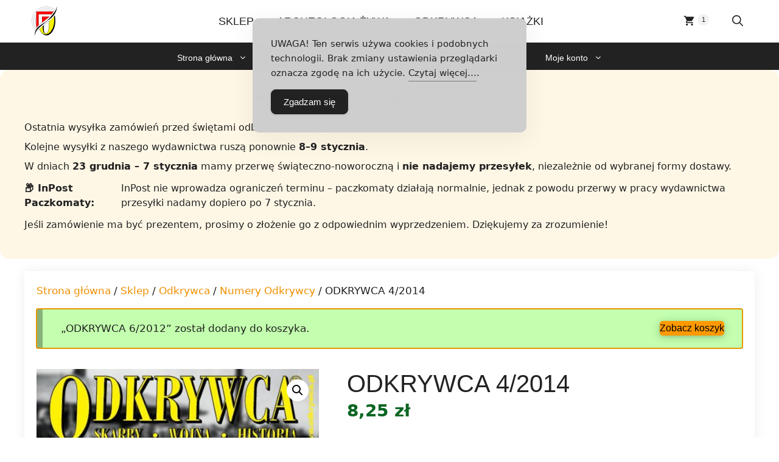

--- FILE ---
content_type: text/html; charset=UTF-8
request_url: https://ibhik.pl/sklep/odkrywca-4-2014/?add-to-cart=153
body_size: 53789
content:
<!DOCTYPE html><html lang="pl-PL"><head><meta charset="UTF-8">  <script>!function(f,b,e,v,n,t,s)
{if(f.fbq)return;n=f.fbq=function(){n.callMethod?
n.callMethod.apply(n,arguments):n.queue.push(arguments)};
if(!f._fbq)f._fbq=n;n.push=n;n.loaded=!0;n.version='2.0';
n.queue=[];t=b.createElement(e);t.async=!0;
t.src=v;s=b.getElementsByTagName(e)[0];
s.parentNode.insertBefore(t,s)}(window, document,'script',
'https://connect.facebook.net/en_US/fbevents.js');
fbq('init', '3517020398334732');
fbq('track', 'PageView');</script> <noscript><img height="1" width="1" style="display:none"
src="https://www.facebook.com/tr?id=3517020398334732&ev=PageView&noscript=1"
/></noscript>  <script async src="https://www.googletagmanager.com/gtag/js?id=UA-90406700-4"></script> <script>window.dataLayer = window.dataLayer || [];
  function gtag(){dataLayer.push(arguments);}
  gtag('js', new Date());

  gtag('config', 'UA-90406700-4');</script><link media="all" href="https://ibhik.pl/wp-content/cache/autoptimize/1/css/autoptimize_0ace6b44e742086d1a250d383b2a780f.css" rel="stylesheet"><link media="only screen and (max-width: 768px)" href="https://ibhik.pl/wp-content/cache/autoptimize/1/css/autoptimize_6fe211f8bb15af76999ce9135805d7af.css" rel="stylesheet"><link media="(max-width:768px)" href="https://ibhik.pl/wp-content/cache/autoptimize/1/css/autoptimize_779616b399705d02d23b81b8ae89bcca.css" rel="stylesheet"><title>ODKRYWCA 4/2014 | Instytut Badań Historycznych i Krajoznawczych</title><meta name="viewport" content="width=device-width, initial-scale=1"><meta name="robots" content="max-snippet:320,max-image-preview:large,max-video-preview:15" /><link rel="canonical" href="https://ibhik.pl/sklep/odkrywca-4-2014/" /><meta property="og:type" content="product" /><meta property="og:locale" content="pl_PL" /><meta property="og:site_name" content="Instytut Badań Historycznych i Krajoznawczych" /><meta property="og:title" content="ODKRYWCA 4/2014" /><meta property="og:url" content="https://ibhik.pl/sklep/odkrywca-4-2014/" /><meta property="og:image" content="https://ibhik.pl/wp-content/uploads/2018/11/183.jpg" /><meta property="og:image:width" content="596" /><meta property="og:image:height" content="794" /><meta property="article:published_time" content="2014-04-01T16:58:56+00:00" /><meta property="article:modified_time" content="2020-03-09T18:22:38+00:00" /><meta name="twitter:card" content="summary_large_image" /><meta name="twitter:title" content="ODKRYWCA 4/2014" /><meta name="twitter:image" content="https://ibhik.pl/wp-content/uploads/2018/11/183.jpg" /> <script type="application/ld+json">{"@context":"https://schema.org","@graph":[{"@type":"WebSite","@id":"https://ibhik.pl/#/schema/WebSite","url":"https://ibhik.pl/","name":"Instytut Badań Historycznych i Krajoznawczych","description":"Odkrywca | Archeologia Żywa","inLanguage":"pl-PL","potentialAction":{"@type":"SearchAction","target":{"@type":"EntryPoint","urlTemplate":"https://ibhik.pl/search/{search_term_string}/"},"query-input":"required name=search_term_string"},"publisher":{"@type":"Organization","@id":"https://ibhik.pl/#/schema/Organization","name":"Instytut Badań Historycznych i Krajoznawczych","url":"https://ibhik.pl/","logo":{"@type":"ImageObject","url":"https://ibhik.pl/wp-content/uploads/2018/11/favicon_ibhik.gif","contentUrl":"https://ibhik.pl/wp-content/uploads/2018/11/favicon_ibhik.gif","width":200,"height":200}}},{"@type":"WebPage","@id":"https://ibhik.pl/sklep/odkrywca-4-2014/","url":"https://ibhik.pl/sklep/odkrywca-4-2014/","name":"ODKRYWCA 4/2014 | Instytut Badań Historycznych i Krajoznawczych","inLanguage":"pl-PL","isPartOf":{"@id":"https://ibhik.pl/#/schema/WebSite"},"breadcrumb":{"@type":"BreadcrumbList","@id":"https://ibhik.pl/#/schema/BreadcrumbList","itemListElement":[{"@type":"ListItem","position":1,"item":"https://ibhik.pl/","name":"Instytut Badań Historycznych i Krajoznawczych"},{"@type":"ListItem","position":2,"item":"https://ibhik.pl/sklep/","name":"Sklep"},{"@type":"ListItem","position":3,"name":"ODKRYWCA 4/2014"}]},"potentialAction":{"@type":"ReadAction","target":"https://ibhik.pl/sklep/odkrywca-4-2014/"},"datePublished":"2014-04-01T16:58:56+00:00","dateModified":"2020-03-09T18:22:38+00:00"}]}</script> <link rel='dns-prefetch' href='//www.googletagmanager.com' /><link href='https://fonts.gstatic.com' crossorigin rel='preconnect' /><link href='https://fonts.googleapis.com' crossorigin rel='preconnect' /><link rel="alternate" type="application/rss+xml" title="Instytut Badań Historycznych i Krajoznawczych &raquo; Kanał z wpisami" href="https://ibhik.pl/feed/" /><link rel="alternate" type="application/rss+xml" title="Instytut Badań Historycznych i Krajoznawczych &raquo; Kanał z komentarzami" href="https://ibhik.pl/comments/feed/" /><link rel="alternate" title="oEmbed (JSON)" type="application/json+oembed" href="https://ibhik.pl/wp-json/oembed/1.0/embed?url=https%3A%2F%2Fibhik.pl%2Fsklep%2Fodkrywca-4-2014%2F" /><link rel="alternate" title="oEmbed (XML)" type="text/xml+oembed" href="https://ibhik.pl/wp-json/oembed/1.0/embed?url=https%3A%2F%2Fibhik.pl%2Fsklep%2Fodkrywca-4-2014%2F&#038;format=xml" /><style id='wp-img-auto-sizes-contain-inline-css'>img:is([sizes=auto i],[sizes^="auto," i]){contain-intrinsic-size:3000px 1500px}
/*# sourceURL=wp-img-auto-sizes-contain-inline-css */</style><style id='wp-block-library-inline-css'>:root{--wp-block-synced-color:#7a00df;--wp-block-synced-color--rgb:122,0,223;--wp-bound-block-color:var(--wp-block-synced-color);--wp-editor-canvas-background:#ddd;--wp-admin-theme-color:#007cba;--wp-admin-theme-color--rgb:0,124,186;--wp-admin-theme-color-darker-10:#006ba1;--wp-admin-theme-color-darker-10--rgb:0,107,160.5;--wp-admin-theme-color-darker-20:#005a87;--wp-admin-theme-color-darker-20--rgb:0,90,135;--wp-admin-border-width-focus:2px}@media (min-resolution:192dpi){:root{--wp-admin-border-width-focus:1.5px}}.wp-element-button{cursor:pointer}:root .has-very-light-gray-background-color{background-color:#eee}:root .has-very-dark-gray-background-color{background-color:#313131}:root .has-very-light-gray-color{color:#eee}:root .has-very-dark-gray-color{color:#313131}:root .has-vivid-green-cyan-to-vivid-cyan-blue-gradient-background{background:linear-gradient(135deg,#00d084,#0693e3)}:root .has-purple-crush-gradient-background{background:linear-gradient(135deg,#34e2e4,#4721fb 50%,#ab1dfe)}:root .has-hazy-dawn-gradient-background{background:linear-gradient(135deg,#faaca8,#dad0ec)}:root .has-subdued-olive-gradient-background{background:linear-gradient(135deg,#fafae1,#67a671)}:root .has-atomic-cream-gradient-background{background:linear-gradient(135deg,#fdd79a,#004a59)}:root .has-nightshade-gradient-background{background:linear-gradient(135deg,#330968,#31cdcf)}:root .has-midnight-gradient-background{background:linear-gradient(135deg,#020381,#2874fc)}:root{--wp--preset--font-size--normal:16px;--wp--preset--font-size--huge:42px}.has-regular-font-size{font-size:1em}.has-larger-font-size{font-size:2.625em}.has-normal-font-size{font-size:var(--wp--preset--font-size--normal)}.has-huge-font-size{font-size:var(--wp--preset--font-size--huge)}.has-text-align-center{text-align:center}.has-text-align-left{text-align:left}.has-text-align-right{text-align:right}.has-fit-text{white-space:nowrap!important}#end-resizable-editor-section{display:none}.aligncenter{clear:both}.items-justified-left{justify-content:flex-start}.items-justified-center{justify-content:center}.items-justified-right{justify-content:flex-end}.items-justified-space-between{justify-content:space-between}.screen-reader-text{border:0;clip-path:inset(50%);height:1px;margin:-1px;overflow:hidden;padding:0;position:absolute;width:1px;word-wrap:normal!important}.screen-reader-text:focus{background-color:#ddd;clip-path:none;color:#444;display:block;font-size:1em;height:auto;left:5px;line-height:normal;padding:15px 23px 14px;text-decoration:none;top:5px;width:auto;z-index:100000}html :where(.has-border-color){border-style:solid}html :where([style*=border-top-color]){border-top-style:solid}html :where([style*=border-right-color]){border-right-style:solid}html :where([style*=border-bottom-color]){border-bottom-style:solid}html :where([style*=border-left-color]){border-left-style:solid}html :where([style*=border-width]){border-style:solid}html :where([style*=border-top-width]){border-top-style:solid}html :where([style*=border-right-width]){border-right-style:solid}html :where([style*=border-bottom-width]){border-bottom-style:solid}html :where([style*=border-left-width]){border-left-style:solid}html :where(img[class*=wp-image-]){height:auto;max-width:100%}:where(figure){margin:0 0 1em}html :where(.is-position-sticky){--wp-admin--admin-bar--position-offset:var(--wp-admin--admin-bar--height,0px)}@media screen and (max-width:600px){html :where(.is-position-sticky){--wp-admin--admin-bar--position-offset:0px}}

/*# sourceURL=wp-block-library-inline-css */</style><style id='wp-block-group-inline-css'>.wp-block-group{box-sizing:border-box}:where(.wp-block-group.wp-block-group-is-layout-constrained){position:relative}
/*# sourceURL=https://ibhik.pl/wp-includes/blocks/group/style.min.css */</style><style id='wp-block-paragraph-inline-css'>.is-small-text{font-size:.875em}.is-regular-text{font-size:1em}.is-large-text{font-size:2.25em}.is-larger-text{font-size:3em}.has-drop-cap:not(:focus):first-letter{float:left;font-size:8.4em;font-style:normal;font-weight:100;line-height:.68;margin:.05em .1em 0 0;text-transform:uppercase}body.rtl .has-drop-cap:not(:focus):first-letter{float:none;margin-left:.1em}p.has-drop-cap.has-background{overflow:hidden}:root :where(p.has-background){padding:1.25em 2.375em}:where(p.has-text-color:not(.has-link-color)) a{color:inherit}p.has-text-align-left[style*="writing-mode:vertical-lr"],p.has-text-align-right[style*="writing-mode:vertical-rl"]{rotate:180deg}
/*# sourceURL=https://ibhik.pl/wp-includes/blocks/paragraph/style.min.css */</style><style id='global-styles-inline-css'>:root{--wp--preset--aspect-ratio--square: 1;--wp--preset--aspect-ratio--4-3: 4/3;--wp--preset--aspect-ratio--3-4: 3/4;--wp--preset--aspect-ratio--3-2: 3/2;--wp--preset--aspect-ratio--2-3: 2/3;--wp--preset--aspect-ratio--16-9: 16/9;--wp--preset--aspect-ratio--9-16: 9/16;--wp--preset--color--black: #000000;--wp--preset--color--cyan-bluish-gray: #abb8c3;--wp--preset--color--white: #ffffff;--wp--preset--color--pale-pink: #f78da7;--wp--preset--color--vivid-red: #cf2e2e;--wp--preset--color--luminous-vivid-orange: #ff6900;--wp--preset--color--luminous-vivid-amber: #fcb900;--wp--preset--color--light-green-cyan: #7bdcb5;--wp--preset--color--vivid-green-cyan: #00d084;--wp--preset--color--pale-cyan-blue: #8ed1fc;--wp--preset--color--vivid-cyan-blue: #0693e3;--wp--preset--color--vivid-purple: #9b51e0;--wp--preset--color--contrast: var(--contrast);--wp--preset--color--contrast-2: var(--contrast-2);--wp--preset--color--contrast-3: var(--contrast-3);--wp--preset--color--base: var(--base);--wp--preset--color--base-2: var(--base-2);--wp--preset--color--base-3: var(--base-3);--wp--preset--color--accent: var(--accent);--wp--preset--gradient--vivid-cyan-blue-to-vivid-purple: linear-gradient(135deg,rgb(6,147,227) 0%,rgb(155,81,224) 100%);--wp--preset--gradient--light-green-cyan-to-vivid-green-cyan: linear-gradient(135deg,rgb(122,220,180) 0%,rgb(0,208,130) 100%);--wp--preset--gradient--luminous-vivid-amber-to-luminous-vivid-orange: linear-gradient(135deg,rgb(252,185,0) 0%,rgb(255,105,0) 100%);--wp--preset--gradient--luminous-vivid-orange-to-vivid-red: linear-gradient(135deg,rgb(255,105,0) 0%,rgb(207,46,46) 100%);--wp--preset--gradient--very-light-gray-to-cyan-bluish-gray: linear-gradient(135deg,rgb(238,238,238) 0%,rgb(169,184,195) 100%);--wp--preset--gradient--cool-to-warm-spectrum: linear-gradient(135deg,rgb(74,234,220) 0%,rgb(151,120,209) 20%,rgb(207,42,186) 40%,rgb(238,44,130) 60%,rgb(251,105,98) 80%,rgb(254,248,76) 100%);--wp--preset--gradient--blush-light-purple: linear-gradient(135deg,rgb(255,206,236) 0%,rgb(152,150,240) 100%);--wp--preset--gradient--blush-bordeaux: linear-gradient(135deg,rgb(254,205,165) 0%,rgb(254,45,45) 50%,rgb(107,0,62) 100%);--wp--preset--gradient--luminous-dusk: linear-gradient(135deg,rgb(255,203,112) 0%,rgb(199,81,192) 50%,rgb(65,88,208) 100%);--wp--preset--gradient--pale-ocean: linear-gradient(135deg,rgb(255,245,203) 0%,rgb(182,227,212) 50%,rgb(51,167,181) 100%);--wp--preset--gradient--electric-grass: linear-gradient(135deg,rgb(202,248,128) 0%,rgb(113,206,126) 100%);--wp--preset--gradient--midnight: linear-gradient(135deg,rgb(2,3,129) 0%,rgb(40,116,252) 100%);--wp--preset--font-size--small: 13px;--wp--preset--font-size--medium: 20px;--wp--preset--font-size--large: 36px;--wp--preset--font-size--x-large: 42px;--wp--preset--spacing--20: 0.44rem;--wp--preset--spacing--30: 0.67rem;--wp--preset--spacing--40: 1rem;--wp--preset--spacing--50: 1.5rem;--wp--preset--spacing--60: 2.25rem;--wp--preset--spacing--70: 3.38rem;--wp--preset--spacing--80: 5.06rem;--wp--preset--shadow--natural: 6px 6px 9px rgba(0, 0, 0, 0.2);--wp--preset--shadow--deep: 12px 12px 50px rgba(0, 0, 0, 0.4);--wp--preset--shadow--sharp: 6px 6px 0px rgba(0, 0, 0, 0.2);--wp--preset--shadow--outlined: 6px 6px 0px -3px rgb(255, 255, 255), 6px 6px rgb(0, 0, 0);--wp--preset--shadow--crisp: 6px 6px 0px rgb(0, 0, 0);}:where(.is-layout-flex){gap: 0.5em;}:where(.is-layout-grid){gap: 0.5em;}body .is-layout-flex{display: flex;}.is-layout-flex{flex-wrap: wrap;align-items: center;}.is-layout-flex > :is(*, div){margin: 0;}body .is-layout-grid{display: grid;}.is-layout-grid > :is(*, div){margin: 0;}:where(.wp-block-columns.is-layout-flex){gap: 2em;}:where(.wp-block-columns.is-layout-grid){gap: 2em;}:where(.wp-block-post-template.is-layout-flex){gap: 1.25em;}:where(.wp-block-post-template.is-layout-grid){gap: 1.25em;}.has-black-color{color: var(--wp--preset--color--black) !important;}.has-cyan-bluish-gray-color{color: var(--wp--preset--color--cyan-bluish-gray) !important;}.has-white-color{color: var(--wp--preset--color--white) !important;}.has-pale-pink-color{color: var(--wp--preset--color--pale-pink) !important;}.has-vivid-red-color{color: var(--wp--preset--color--vivid-red) !important;}.has-luminous-vivid-orange-color{color: var(--wp--preset--color--luminous-vivid-orange) !important;}.has-luminous-vivid-amber-color{color: var(--wp--preset--color--luminous-vivid-amber) !important;}.has-light-green-cyan-color{color: var(--wp--preset--color--light-green-cyan) !important;}.has-vivid-green-cyan-color{color: var(--wp--preset--color--vivid-green-cyan) !important;}.has-pale-cyan-blue-color{color: var(--wp--preset--color--pale-cyan-blue) !important;}.has-vivid-cyan-blue-color{color: var(--wp--preset--color--vivid-cyan-blue) !important;}.has-vivid-purple-color{color: var(--wp--preset--color--vivid-purple) !important;}.has-black-background-color{background-color: var(--wp--preset--color--black) !important;}.has-cyan-bluish-gray-background-color{background-color: var(--wp--preset--color--cyan-bluish-gray) !important;}.has-white-background-color{background-color: var(--wp--preset--color--white) !important;}.has-pale-pink-background-color{background-color: var(--wp--preset--color--pale-pink) !important;}.has-vivid-red-background-color{background-color: var(--wp--preset--color--vivid-red) !important;}.has-luminous-vivid-orange-background-color{background-color: var(--wp--preset--color--luminous-vivid-orange) !important;}.has-luminous-vivid-amber-background-color{background-color: var(--wp--preset--color--luminous-vivid-amber) !important;}.has-light-green-cyan-background-color{background-color: var(--wp--preset--color--light-green-cyan) !important;}.has-vivid-green-cyan-background-color{background-color: var(--wp--preset--color--vivid-green-cyan) !important;}.has-pale-cyan-blue-background-color{background-color: var(--wp--preset--color--pale-cyan-blue) !important;}.has-vivid-cyan-blue-background-color{background-color: var(--wp--preset--color--vivid-cyan-blue) !important;}.has-vivid-purple-background-color{background-color: var(--wp--preset--color--vivid-purple) !important;}.has-black-border-color{border-color: var(--wp--preset--color--black) !important;}.has-cyan-bluish-gray-border-color{border-color: var(--wp--preset--color--cyan-bluish-gray) !important;}.has-white-border-color{border-color: var(--wp--preset--color--white) !important;}.has-pale-pink-border-color{border-color: var(--wp--preset--color--pale-pink) !important;}.has-vivid-red-border-color{border-color: var(--wp--preset--color--vivid-red) !important;}.has-luminous-vivid-orange-border-color{border-color: var(--wp--preset--color--luminous-vivid-orange) !important;}.has-luminous-vivid-amber-border-color{border-color: var(--wp--preset--color--luminous-vivid-amber) !important;}.has-light-green-cyan-border-color{border-color: var(--wp--preset--color--light-green-cyan) !important;}.has-vivid-green-cyan-border-color{border-color: var(--wp--preset--color--vivid-green-cyan) !important;}.has-pale-cyan-blue-border-color{border-color: var(--wp--preset--color--pale-cyan-blue) !important;}.has-vivid-cyan-blue-border-color{border-color: var(--wp--preset--color--vivid-cyan-blue) !important;}.has-vivid-purple-border-color{border-color: var(--wp--preset--color--vivid-purple) !important;}.has-vivid-cyan-blue-to-vivid-purple-gradient-background{background: var(--wp--preset--gradient--vivid-cyan-blue-to-vivid-purple) !important;}.has-light-green-cyan-to-vivid-green-cyan-gradient-background{background: var(--wp--preset--gradient--light-green-cyan-to-vivid-green-cyan) !important;}.has-luminous-vivid-amber-to-luminous-vivid-orange-gradient-background{background: var(--wp--preset--gradient--luminous-vivid-amber-to-luminous-vivid-orange) !important;}.has-luminous-vivid-orange-to-vivid-red-gradient-background{background: var(--wp--preset--gradient--luminous-vivid-orange-to-vivid-red) !important;}.has-very-light-gray-to-cyan-bluish-gray-gradient-background{background: var(--wp--preset--gradient--very-light-gray-to-cyan-bluish-gray) !important;}.has-cool-to-warm-spectrum-gradient-background{background: var(--wp--preset--gradient--cool-to-warm-spectrum) !important;}.has-blush-light-purple-gradient-background{background: var(--wp--preset--gradient--blush-light-purple) !important;}.has-blush-bordeaux-gradient-background{background: var(--wp--preset--gradient--blush-bordeaux) !important;}.has-luminous-dusk-gradient-background{background: var(--wp--preset--gradient--luminous-dusk) !important;}.has-pale-ocean-gradient-background{background: var(--wp--preset--gradient--pale-ocean) !important;}.has-electric-grass-gradient-background{background: var(--wp--preset--gradient--electric-grass) !important;}.has-midnight-gradient-background{background: var(--wp--preset--gradient--midnight) !important;}.has-small-font-size{font-size: var(--wp--preset--font-size--small) !important;}.has-medium-font-size{font-size: var(--wp--preset--font-size--medium) !important;}.has-large-font-size{font-size: var(--wp--preset--font-size--large) !important;}.has-x-large-font-size{font-size: var(--wp--preset--font-size--x-large) !important;}
/*# sourceURL=global-styles-inline-css */</style><style id='core-block-supports-inline-css'>.wp-container-core-group-is-layout-a1141ae5{flex-wrap:nowrap;justify-content:flex-start;align-items:center;}
/*# sourceURL=core-block-supports-inline-css */</style><style id='classic-theme-styles-inline-css'>/*! This file is auto-generated */
.wp-block-button__link{color:#fff;background-color:#32373c;border-radius:9999px;box-shadow:none;text-decoration:none;padding:calc(.667em + 2px) calc(1.333em + 2px);font-size:1.125em}.wp-block-file__button{background:#32373c;color:#fff;text-decoration:none}
/*# sourceURL=/wp-includes/css/classic-themes.min.css */</style><style id='simple-gdpr-cookie-compliance-inline-css'>:root{--sgcc-text-color:#222222;--sgcc-link-color:#222222;--sgcc-link-hover-color:#dd9933;--sgcc-notice-background-color:rgb(206,206,206);--sgcc-cookie-icon-color:#222222;--sgcc-close-button-background-color:#222222;--sgcc-close-button-hover-background-color:rgb(221,153,51);--sgcc-close-button-color:#ffffff;--sgcc-close-button-hover-color:#ffffff;--sgcc-accept-button-background-color:#222222;--sgcc-accept-button-hover-background-color:rgb(221,153,51);--sgcc-accept-button-color:#ffffff;--sgcc-accept-button-hover-color:#ffffff;--sgcc-accept-button-border-color:#222222;--sgcc-accept-button-hover-border-color:rgb(221,153,51);}.sgcc-main-wrapper[data-layout=custom_width],.sgcc-main-wrapper[data-layout=pop_up]{--width :450px;}.sgcc-main-wrapper[data-layout=custom_width].position-top-center{--top :30px;}
/*# sourceURL=simple-gdpr-cookie-compliance-inline-css */</style><style id='woocommerce-inline-inline-css'>.woocommerce form .form-row .required { visibility: visible; }
/*# sourceURL=woocommerce-inline-inline-css */</style><style id='generate-style-inline-css'>.no-featured-image-padding .featured-image {margin-left:-20px;margin-right:-20px;}.post-image-above-header .no-featured-image-padding .inside-article .featured-image {margin-top:-20px;}@media (max-width:768px){.no-featured-image-padding .featured-image {margin-left:-30px;margin-right:-30px;}.post-image-above-header .no-featured-image-padding .inside-article .featured-image {margin-top:-30px;}}
body{background-color:var(--base-3);color:var(--contrast);}a{color:var(--accent);}a:hover, a:focus, a:active{color:var(--contrast);}.wp-block-group__inner-container{max-width:1200px;margin-left:auto;margin-right:auto;}.generate-back-to-top{font-size:20px;border-radius:3px;position:fixed;bottom:30px;right:30px;line-height:40px;width:40px;text-align:center;z-index:10;transition:opacity 300ms ease-in-out;opacity:0.1;transform:translateY(1000px);}.generate-back-to-top__show{opacity:1;transform:translateY(0);}:root{--contrast:#222222;--contrast-2:#a67e34;--contrast-3:#757575;--base:#ffffff;--base-2:#6a6969;--base-3:#ffffff;--accent:#ef9002;}:root .has-contrast-color{color:var(--contrast);}:root .has-contrast-background-color{background-color:var(--contrast);}:root .has-contrast-2-color{color:var(--contrast-2);}:root .has-contrast-2-background-color{background-color:var(--contrast-2);}:root .has-contrast-3-color{color:var(--contrast-3);}:root .has-contrast-3-background-color{background-color:var(--contrast-3);}:root .has-base-color{color:var(--base);}:root .has-base-background-color{background-color:var(--base);}:root .has-base-2-color{color:var(--base-2);}:root .has-base-2-background-color{background-color:var(--base-2);}:root .has-base-3-color{color:var(--base-3);}:root .has-base-3-background-color{background-color:var(--base-3);}:root .has-accent-color{color:var(--accent);}:root .has-accent-background-color{background-color:var(--accent);}.gp-modal:not(.gp-modal--open):not(.gp-modal--transition){display:none;}.gp-modal--transition:not(.gp-modal--open){pointer-events:none;}.gp-modal-overlay:not(.gp-modal-overlay--open):not(.gp-modal--transition){display:none;}.gp-modal__overlay{display:none;position:fixed;top:0;left:0;right:0;bottom:0;background:rgba(0,0,0,0.2);display:flex;justify-content:center;align-items:center;z-index:10000;backdrop-filter:blur(3px);transition:opacity 500ms ease;opacity:0;}.gp-modal--open:not(.gp-modal--transition) .gp-modal__overlay{opacity:1;}.gp-modal__container{max-width:100%;max-height:100vh;transform:scale(0.9);transition:transform 500ms ease;padding:0 10px;}.gp-modal--open:not(.gp-modal--transition) .gp-modal__container{transform:scale(1);}.search-modal-fields{display:flex;}.gp-search-modal .gp-modal__overlay{align-items:flex-start;padding-top:25vh;background:var(--gp-search-modal-overlay-bg-color);}.search-modal-form{width:500px;max-width:100%;background-color:var(--gp-search-modal-bg-color);color:var(--gp-search-modal-text-color);}.search-modal-form .search-field, .search-modal-form .search-field:focus{width:100%;height:60px;background-color:transparent;border:0;appearance:none;color:currentColor;}.search-modal-fields button, .search-modal-fields button:active, .search-modal-fields button:focus, .search-modal-fields button:hover{background-color:transparent;border:0;color:currentColor;width:60px;}.top-bar{font-size:15px;}.main-title{font-size:25px;}.main-navigation a, .main-navigation .menu-toggle, .main-navigation .menu-bar-items{font-family:Oswald, sans-serif;font-weight:500;text-transform:uppercase;font-size:18px;}@media (max-width: 1024px){.main-navigation a, .main-navigation .menu-toggle, .main-navigation .menu-bar-items{font-size:18px;}}.widget-title{font-size:20px;}button:not(.menu-toggle),html input[type="button"],input[type="reset"],input[type="submit"],.button,.wp-block-button .wp-block-button__link{font-family:Oswald, sans-serif;font-size:16px;}.site-info{font-size:14px;}h1{font-family:Oswald, sans-serif;font-weight:500;text-transform:uppercase;font-size:24px;}h2{font-family:Oswald, sans-serif;font-weight:400;font-size:24px;}h3{text-transform:uppercase;font-size:18px;}h1.entry-title{font-size:40px;}.top-bar{background-color:var(--contrast-2);color:var(--base-3);}.top-bar a{color:var(--base-3);}.top-bar a:hover{color:var(--base-3);}.site-header{background-color:var(--base-3);color:var(--contrast-2);}.site-header a{color:var(--contrast-2);}.main-title a,.main-title a:hover{color:var(--contrast);}.site-description{color:var(--contrast-3);}.mobile-menu-control-wrapper .menu-toggle,.mobile-menu-control-wrapper .menu-toggle:hover,.mobile-menu-control-wrapper .menu-toggle:focus,.has-inline-mobile-toggle #site-navigation.toggled{background-color:rgba(0, 0, 0, 0.02);}.main-navigation,.main-navigation ul ul{background-color:var(--base-3);}.main-navigation .main-nav ul li a, .main-navigation .menu-toggle, .main-navigation .menu-bar-items{color:var(--contrast);}.main-navigation .main-nav ul li:not([class*="current-menu-"]):hover > a, .main-navigation .main-nav ul li:not([class*="current-menu-"]):focus > a, .main-navigation .main-nav ul li.sfHover:not([class*="current-menu-"]) > a, .main-navigation .menu-bar-item:hover > a, .main-navigation .menu-bar-item.sfHover > a{color:var(--accent);}button.menu-toggle:hover,button.menu-toggle:focus{color:var(--contrast);}.main-navigation .main-nav ul li[class*="current-menu-"] > a{color:var(--accent);background-color:var(--base-3);}.navigation-search input[type="search"],.navigation-search input[type="search"]:active, .navigation-search input[type="search"]:focus, .main-navigation .main-nav ul li.search-item.active > a, .main-navigation .menu-bar-items .search-item.active > a{color:var(--accent);}.main-navigation ul ul{background-color:var(--accent);}.main-navigation .main-nav ul ul li a{color:var(--contrast);}.main-navigation .main-nav ul ul li:not([class*="current-menu-"]):hover > a,.main-navigation .main-nav ul ul li:not([class*="current-menu-"]):focus > a, .main-navigation .main-nav ul ul li.sfHover:not([class*="current-menu-"]) > a{color:var(--contrast);}.main-navigation .main-nav ul ul li[class*="current-menu-"] > a{color:var(--contrast);}.separate-containers .inside-article, .separate-containers .comments-area, .separate-containers .page-header, .one-container .container, .separate-containers .paging-navigation, .inside-page-header{background-color:var(--base-3);}.entry-title a{color:var(--contrast);}.entry-meta{color:var(--contrast-3);}.entry-meta a{color:var(--contrast-3);}.entry-meta a:hover{color:var(--contrast);}h1{color:var(--contrast);}h2{color:var(--contrast);}.sidebar .widget{background-color:var(--base-3);}.sidebar .widget .widget-title{color:var(--contrast);}.footer-widgets{color:var(--base-3);background-color:var(--contrast);}.footer-widgets a{color:#dfdfdf;}.footer-widgets a:hover{color:var(--base-3);}.footer-widgets .widget-title{color:var(--base-3);}.site-info{color:var(--base-3);background-color:var(--contrast);}.site-info a{color:#dfdfdf;}.site-info a:hover{color:#ffffff;}.footer-bar .widget_nav_menu .current-menu-item a{color:#ffffff;}input[type="text"],input[type="email"],input[type="url"],input[type="password"],input[type="search"],input[type="tel"],input[type="number"],textarea,select{color:var(--contrast-3);background-color:var(--base-3);border-color:var(--base-2);}input[type="text"]:focus,input[type="email"]:focus,input[type="url"]:focus,input[type="password"]:focus,input[type="search"]:focus,input[type="tel"]:focus,input[type="number"]:focus,textarea:focus,select:focus{color:var(--contrast-3);background-color:var(--base-3);border-color:var(--base-2);}button,html input[type="button"],input[type="reset"],input[type="submit"],a.button,a.wp-block-button__link:not(.has-background){color:var(--contrast);background-color:var(--base-3);}button:hover,html input[type="button"]:hover,input[type="reset"]:hover,input[type="submit"]:hover,a.button:hover,button:focus,html input[type="button"]:focus,input[type="reset"]:focus,input[type="submit"]:focus,a.button:focus,a.wp-block-button__link:not(.has-background):active,a.wp-block-button__link:not(.has-background):focus,a.wp-block-button__link:not(.has-background):hover{color:var(--base-3);background-color:var(--accent);}a.generate-back-to-top{background-color:rgba( 0,0,0,0.4 );color:#999999;}a.generate-back-to-top:hover,a.generate-back-to-top:focus{background-color:rgba( 0,0,0,0.6 );color:#ffffff;}:root{--gp-search-modal-bg-color:var(--base-3);--gp-search-modal-text-color:var(--contrast);--gp-search-modal-overlay-bg-color:rgba(0,0,0,0.2);}@media (max-width: 900px){.main-navigation .menu-bar-item:hover > a, .main-navigation .menu-bar-item.sfHover > a{background:none;color:var(--contrast);}}.inside-top-bar{padding:10px;}.inside-top-bar.grid-container{max-width:1220px;}.inside-header{padding:0px;}.inside-header.grid-container{max-width:1200px;}.separate-containers .inside-article, .separate-containers .comments-area, .separate-containers .page-header, .separate-containers .paging-navigation, .one-container .site-content, .inside-page-header{padding:20px;}.site-main .wp-block-group__inner-container{padding:20px;}.separate-containers .paging-navigation{padding-top:20px;padding-bottom:20px;}.entry-content .alignwide, body:not(.no-sidebar) .entry-content .alignfull{margin-left:-20px;width:calc(100% + 40px);max-width:calc(100% + 40px);}.one-container.right-sidebar .site-main,.one-container.both-right .site-main{margin-right:20px;}.one-container.left-sidebar .site-main,.one-container.both-left .site-main{margin-left:20px;}.one-container.both-sidebars .site-main{margin:0px 20px 0px 20px;}.one-container.archive .post:not(:last-child):not(.is-loop-template-item), .one-container.blog .post:not(:last-child):not(.is-loop-template-item){padding-bottom:20px;}.main-navigation .main-nav ul li a,.menu-toggle,.main-navigation .menu-bar-item > a{padding-left:19px;padding-right:19px;line-height:70px;}.main-navigation .main-nav ul ul li a{padding:10px 19px 10px 19px;}.navigation-search input[type="search"]{height:70px;}.rtl .menu-item-has-children .dropdown-menu-toggle{padding-left:19px;}.menu-item-has-children .dropdown-menu-toggle{padding-right:19px;}.rtl .main-navigation .main-nav ul li.menu-item-has-children > a{padding-right:19px;}.footer-widgets-container{padding:20px 10px 20px 10px;}.footer-widgets-container.grid-container{max-width:1220px;}.inside-site-info{padding:20px;}.inside-site-info.grid-container{max-width:1240px;}@media (max-width:768px){.separate-containers .inside-article, .separate-containers .comments-area, .separate-containers .page-header, .separate-containers .paging-navigation, .one-container .site-content, .inside-page-header{padding:30px;}.site-main .wp-block-group__inner-container{padding:30px;}.inside-site-info{padding-right:10px;padding-left:10px;}.entry-content .alignwide, body:not(.no-sidebar) .entry-content .alignfull{margin-left:-30px;width:calc(100% + 60px);max-width:calc(100% + 60px);}.one-container .site-main .paging-navigation{margin-bottom:20px;}}/* End cached CSS */.is-right-sidebar{width:20%;}.is-left-sidebar{width:25%;}.site-content .content-area{width:100%;}@media (max-width: 900px){.main-navigation .menu-toggle,.sidebar-nav-mobile:not(#sticky-placeholder){display:block;}.main-navigation ul,.gen-sidebar-nav,.main-navigation:not(.slideout-navigation):not(.toggled) .main-nav > ul,.has-inline-mobile-toggle #site-navigation .inside-navigation > *:not(.navigation-search):not(.main-nav){display:none;}.nav-align-right .inside-navigation,.nav-align-center .inside-navigation{justify-content:space-between;}}
.dynamic-author-image-rounded{border-radius:100%;}.dynamic-featured-image, .dynamic-author-image{vertical-align:middle;}.one-container.blog .dynamic-content-template:not(:last-child), .one-container.archive .dynamic-content-template:not(:last-child){padding-bottom:0px;}.dynamic-entry-excerpt > p:last-child{margin-bottom:0px;}
.main-navigation .main-nav ul li a,.menu-toggle,.main-navigation .menu-bar-item > a{transition: line-height 300ms ease}.main-navigation.toggled .main-nav > ul{background-color: var(--base-3)}.sticky-enabled .gen-sidebar-nav.is_stuck .main-navigation {margin-bottom: 0px;}.sticky-enabled .gen-sidebar-nav.is_stuck {z-index: 500;}.sticky-enabled .main-navigation.is_stuck {box-shadow: 0 2px 2px -2px rgba(0, 0, 0, .2);}.navigation-stick:not(.gen-sidebar-nav) {left: 0;right: 0;width: 100% !important;}.both-sticky-menu .main-navigation:not(#mobile-header).toggled .main-nav > ul,.mobile-sticky-menu .main-navigation:not(#mobile-header).toggled .main-nav > ul,.mobile-header-sticky #mobile-header.toggled .main-nav > ul {position: absolute;left: 0;right: 0;z-index: 999;}.nav-float-right .navigation-stick {width: 100% !important;left: 0;}.nav-float-right .navigation-stick .navigation-branding {margin-right: auto;}.main-navigation.has-sticky-branding:not(.grid-container) .inside-navigation:not(.grid-container) .navigation-branding{margin-left: 10px;}
@media (max-width: 900px){.main-navigation .main-nav ul li a,.main-navigation .menu-toggle,.main-navigation .mobile-bar-items a,.main-navigation .menu-bar-item > a{line-height:49px;}.main-navigation .site-logo.navigation-logo img, .mobile-header-navigation .site-logo.mobile-header-logo img, .navigation-search input[type="search"]{height:49px;}}
/*# sourceURL=generate-style-inline-css */</style><style id='generateblocks-inline-css'>:root{--gb-container-width:1200px;}.gb-container .wp-block-image img{vertical-align:middle;}.gb-grid-wrapper .wp-block-image{margin-bottom:0;}.gb-highlight{background:none;}.gb-shape{line-height:0;}
/*# sourceURL=generateblocks-inline-css */</style><style id='generate-secondary-nav-inline-css'>.secondary-navigation{background-color:var(--contrast);}.secondary-navigation .main-nav ul li a,.secondary-navigation .menu-toggle,.secondary-menu-bar-items .menu-bar-item > a{color:var(--base-3);}.secondary-navigation .secondary-menu-bar-items{color:var(--base-3);}button.secondary-menu-toggle:hover,button.secondary-menu-toggle:focus{color:var(--base-3);}.widget-area .secondary-navigation{margin-bottom:20px;}.secondary-navigation ul ul{background-color:var(--contrast);top:auto;}.secondary-navigation .main-nav ul ul li a{color:var(--base-3);}.secondary-navigation .main-nav ul li:not([class*="current-menu-"]):hover > a, .secondary-navigation .main-nav ul li:not([class*="current-menu-"]):focus > a, .secondary-navigation .main-nav ul li.sfHover:not([class*="current-menu-"]) > a, .secondary-menu-bar-items .menu-bar-item:hover > a{color:var(--base-2);background-color:var(--accent);}.secondary-navigation .main-nav ul ul li:not([class*="current-menu-"]):hover > a,.secondary-navigation .main-nav ul ul li:not([class*="current-menu-"]):focus > a,.secondary-navigation .main-nav ul ul li.sfHover:not([class*="current-menu-"]) > a{color:var(--contrast);background-color:var(--accent);}.secondary-navigation .main-nav ul li[class*="current-menu-"] > a{color:var(--contrast);background-color:var(--base-3);}.secondary-navigation .main-nav ul ul li[class*="current-menu-"] > a{color:var(--base-3);background-color:var(--contrast);}.secondary-navigation.toggled .dropdown-menu-toggle:before{display:none;}@media (max-width: 900px) {.secondary-menu-bar-items .menu-bar-item:hover > a{background: none;color: var(--base-3);}}
.secondary-navigation .main-nav ul li a, .secondary-navigation .menu-toggle, .secondary-navigation .menu-bar-items{font-family:Oswald, sans-serif;font-weight:400;font-size:14px;}
/*# sourceURL=generate-secondary-nav-inline-css */</style><style id='generate-navigation-branding-inline-css'>@media (max-width: 900px){.site-header, #site-navigation, #sticky-navigation{display:none !important;opacity:0.0;}#mobile-header{display:block !important;width:100% !important;}#mobile-header .main-nav > ul{display:none;}#mobile-header.toggled .main-nav > ul, #mobile-header .menu-toggle, #mobile-header .mobile-bar-items{display:block;}#mobile-header .main-nav{-ms-flex:0 0 100%;flex:0 0 100%;-webkit-box-ordinal-group:5;-ms-flex-order:4;order:4;}}.main-navigation.has-branding.grid-container .navigation-branding, .main-navigation.has-branding:not(.grid-container) .inside-navigation:not(.grid-container) .navigation-branding{margin-left:10px;}.main-navigation .sticky-navigation-logo, .main-navigation.navigation-stick .site-logo:not(.mobile-header-logo){display:none;}.main-navigation.navigation-stick .sticky-navigation-logo{display:block;}.navigation-branding img, .site-logo.mobile-header-logo img{height:70px;width:auto;}.navigation-branding .main-title{line-height:70px;}@media (max-width: 1210px){#site-navigation .navigation-branding, #sticky-navigation .navigation-branding{margin-left:10px;}}@media (max-width: 900px){.main-navigation.has-branding.nav-align-center .menu-bar-items, .main-navigation.has-sticky-branding.navigation-stick.nav-align-center .menu-bar-items{margin-left:auto;}.navigation-branding{margin-right:auto;margin-left:10px;}.navigation-branding .main-title, .mobile-header-navigation .site-logo{margin-left:10px;}.navigation-branding img, .site-logo.mobile-header-logo{height:49px;}.navigation-branding .main-title{line-height:49px;}}
/*# sourceURL=generate-navigation-branding-inline-css */</style><style id='generate-woocommerce-inline-css'>.woocommerce #respond input#submit, .woocommerce a.button, .woocommerce button.button, .woocommerce input.button, .wc-block-components-button{color:var(--contrast);background-color:var(--base-3);text-decoration:none;font-size:16px;}.woocommerce #respond input#submit:hover, .woocommerce a.button:hover, .woocommerce button.button:hover, .woocommerce input.button:hover, .wc-block-components-button:hover{color:var(--base-3);background-color:var(--accent);}.woocommerce #respond input#submit.alt, .woocommerce a.button.alt, .woocommerce button.button.alt, .woocommerce input.button.alt, .woocommerce #respond input#submit.alt.disabled, .woocommerce #respond input#submit.alt.disabled:hover, .woocommerce #respond input#submit.alt:disabled, .woocommerce #respond input#submit.alt:disabled:hover, .woocommerce #respond input#submit.alt:disabled[disabled], .woocommerce #respond input#submit.alt:disabled[disabled]:hover, .woocommerce a.button.alt.disabled, .woocommerce a.button.alt.disabled:hover, .woocommerce a.button.alt:disabled, .woocommerce a.button.alt:disabled:hover, .woocommerce a.button.alt:disabled[disabled], .woocommerce a.button.alt:disabled[disabled]:hover, .woocommerce button.button.alt.disabled, .woocommerce button.button.alt.disabled:hover, .woocommerce button.button.alt:disabled, .woocommerce button.button.alt:disabled:hover, .woocommerce button.button.alt:disabled[disabled], .woocommerce button.button.alt:disabled[disabled]:hover, .woocommerce input.button.alt.disabled, .woocommerce input.button.alt.disabled:hover, .woocommerce input.button.alt:disabled, .woocommerce input.button.alt:disabled:hover, .woocommerce input.button.alt:disabled[disabled], .woocommerce input.button.alt:disabled[disabled]:hover{color:#ffffff;background-color:#ff9900;}.woocommerce #respond input#submit.alt:hover, .woocommerce a.button.alt:hover, .woocommerce button.button.alt:hover, .woocommerce input.button.alt:hover{color:#ffffff;background-color:#ff9900;}button.wc-block-components-panel__button{font-size:inherit;}.woocommerce .star-rating span:before, .woocommerce p.stars:hover a::before{color:#ffa200;}.woocommerce span.onsale{background-color:#222222;color:#ffffff;}.woocommerce ul.products li.product .price, .woocommerce div.product p.price{color:#222222;}.woocommerce div.product .woocommerce-tabs ul.tabs li a{color:#222222;}.woocommerce div.product .woocommerce-tabs ul.tabs li a:hover, .woocommerce div.product .woocommerce-tabs ul.tabs li.active a{color:#1e73be;}.woocommerce-message{background-color:rgba(156,255,120,0.6);color:var(--contrast);}div.woocommerce-message a.button, div.woocommerce-message a.button:focus, div.woocommerce-message a.button:hover, div.woocommerce-message a, div.woocommerce-message a:focus, div.woocommerce-message a:hover{color:var(--contrast);}.woocommerce-info{background-color:var(--accent);color:var(--contrast);}div.woocommerce-info a.button, div.woocommerce-info a.button:focus, div.woocommerce-info a.button:hover, div.woocommerce-info a, div.woocommerce-info a:focus, div.woocommerce-info a:hover{color:var(--contrast);}.woocommerce-error{background-color:#e13f30;color:#ffffff;}div.woocommerce-error a.button, div.woocommerce-error a.button:focus, div.woocommerce-error a.button:hover, div.woocommerce-error a, div.woocommerce-error a:focus, div.woocommerce-error a:hover{color:#ffffff;}.woocommerce-product-details__short-description{color:var(--contrast);}#wc-mini-cart{background-color:#ffffff;color:#000000;}#wc-mini-cart a:not(.button), #wc-mini-cart a.remove{color:#000000;}#wc-mini-cart .button{color:var(--contrast);}#wc-mini-cart .button:hover, #wc-mini-cart .button:focus, #wc-mini-cart .button:active{color:var(--base-3);}.woocommerce #content div.product div.images, .woocommerce div.product div.images, .woocommerce-page #content div.product div.images, .woocommerce-page div.product div.images{width:40%;}.add-to-cart-panel{background-color:#ffffff;color:#000000;}.add-to-cart-panel a:not(.button){color:#000000;}.woocommerce .widget_price_filter .price_slider_wrapper .ui-widget-content{background-color:#dddddd;}.woocommerce .widget_price_filter .ui-slider .ui-slider-range, .woocommerce .widget_price_filter .ui-slider .ui-slider-handle{background-color:#666666;}.cart-contents > span.number-of-items{background-color:rgba(0,0,0,0.05);}.cart-contents .amount{display:none;}.cart-contents > span.number-of-items{display:inline-block;}.woocommerce-MyAccount-navigation li.is-active a:after, a.button.wc-forward:after{display:none;}#payment .payment_methods>.wc_payment_method>label:before{font-family:WooCommerce;content:"\e039";}#payment .payment_methods li.wc_payment_method>input[type=radio]:first-child:checked+label:before{content:"\e03c";}.woocommerce-ordering:after{font-family:WooCommerce;content:"\e00f";}.wc-columns-container .products, .woocommerce .related ul.products, .woocommerce .up-sells ul.products{grid-gap:50px;}@media (max-width: 1024px){.woocommerce .wc-columns-container.wc-tablet-columns-2 .products{-ms-grid-columns:(1fr)[2];grid-template-columns:repeat(2, 1fr);}.wc-related-upsell-tablet-columns-2 .related ul.products, .wc-related-upsell-tablet-columns-2 .up-sells ul.products{-ms-grid-columns:(1fr)[2];grid-template-columns:repeat(2, 1fr);}}@media (max-width:768px){.add-to-cart-panel .continue-shopping{background-color:#ffffff;}.woocommerce #content div.product div.images,.woocommerce div.product div.images,.woocommerce-page #content div.product div.images,.woocommerce-page div.product div.images{width:100%;}}@media (max-width: 900px){nav.toggled .main-nav li.wc-menu-item{display:none !important;}.mobile-bar-items.wc-mobile-cart-items{z-index:1;}}
.woocommerce ul.products li.product .woocommerce-LoopProduct-link h2, .woocommerce ul.products li.product .woocommerce-loop-category__title{font-size:30px;}
/*# sourceURL=generate-woocommerce-inline-css */</style> <script src="https://ibhik.pl/wp-includes/js/jquery/jquery.min.js" id="jquery-core-js"></script> <script src="https://ibhik.pl/wp-includes/js/jquery/jquery-migrate.min.js" id="jquery-migrate-js"></script> <script async='async' src="https://ibhik.pl/wp-content/plugins/woocommerce/assets/js/jquery-blockui/jquery.blockUI.min.js" id="wc-jquery-blockui-js" defer data-wp-strategy="defer"></script> <script id="wc-add-to-cart-js-extra">var wc_add_to_cart_params = {"ajax_url":"/wp-admin/admin-ajax.php","wc_ajax_url":"/?wc-ajax=%%endpoint%%","i18n_view_cart":"Zobacz koszyk","cart_url":"https://ibhik.pl/koszyk/","is_cart":"","cart_redirect_after_add":"no"};
//# sourceURL=wc-add-to-cart-js-extra</script> <script async='async' src="https://ibhik.pl/wp-content/plugins/woocommerce/assets/js/frontend/add-to-cart.min.js" id="wc-add-to-cart-js" defer data-wp-strategy="defer"></script> <script async='async' src="https://ibhik.pl/wp-content/plugins/woocommerce/assets/js/zoom/jquery.zoom.min.js" id="wc-zoom-js" defer data-wp-strategy="defer"></script> <script async='async' src="https://ibhik.pl/wp-content/plugins/woocommerce/assets/js/flexslider/jquery.flexslider.min.js" id="wc-flexslider-js" defer data-wp-strategy="defer"></script> <script async='async' src="https://ibhik.pl/wp-content/plugins/woocommerce/assets/js/photoswipe/photoswipe.min.js" id="wc-photoswipe-js" defer data-wp-strategy="defer"></script> <script async='async' src="https://ibhik.pl/wp-content/plugins/woocommerce/assets/js/photoswipe/photoswipe-ui-default.min.js" id="wc-photoswipe-ui-default-js" defer data-wp-strategy="defer"></script> <script id="wc-single-product-js-extra">var wc_single_product_params = {"i18n_required_rating_text":"Prosz\u0119 wybra\u0107 ocen\u0119","i18n_rating_options":["1 z 5 gwiazdek","2 z 5 gwiazdek","3 z 5 gwiazdek","4 z 5 gwiazdek","5 z 5 gwiazdek"],"i18n_product_gallery_trigger_text":"Wy\u015bwietl pe\u0142noekranow\u0105 galeri\u0119 obrazk\u00f3w","review_rating_required":"no","flexslider":{"rtl":false,"animation":"slide","smoothHeight":true,"directionNav":false,"controlNav":"thumbnails","slideshow":false,"animationSpeed":500,"animationLoop":false,"allowOneSlide":false},"zoom_enabled":"1","zoom_options":[],"photoswipe_enabled":"1","photoswipe_options":{"shareEl":false,"closeOnScroll":false,"history":false,"hideAnimationDuration":0,"showAnimationDuration":0},"flexslider_enabled":"1"};
//# sourceURL=wc-single-product-js-extra</script> <script src="https://ibhik.pl/wp-content/plugins/woocommerce/assets/js/frontend/single-product.min.js" id="wc-single-product-js" defer data-wp-strategy="defer"></script> <script async='async' src="https://ibhik.pl/wp-content/plugins/woocommerce/assets/js/js-cookie/js.cookie.min.js" id="wc-js-cookie-js" defer data-wp-strategy="defer"></script> <script id="woocommerce-js-extra">var woocommerce_params = {"ajax_url":"/wp-admin/admin-ajax.php","wc_ajax_url":"/?wc-ajax=%%endpoint%%","i18n_password_show":"Poka\u017c has\u0142o","i18n_password_hide":"Ukryj has\u0142o"};
//# sourceURL=woocommerce-js-extra</script> <script async='async' src="https://ibhik.pl/wp-content/plugins/woocommerce/assets/js/frontend/woocommerce.min.js" id="woocommerce-js" defer data-wp-strategy="defer"></script> <link rel="https://api.w.org/" href="https://ibhik.pl/wp-json/" /><link rel="alternate" title="JSON" type="application/json" href="https://ibhik.pl/wp-json/wp/v2/product/99" /><link rel="EditURI" type="application/rsd+xml" title="RSD" href="https://ibhik.pl/xmlrpc.php?rsd" /> <noscript><style>.woocommerce-product-gallery{ opacity: 1 !important; }</style></noscript><style>:root{  --wcpaSectionTitleSize:14px;   --wcpaLabelSize:14px;   --wcpaDescSize:13px;   --wcpaErrorSize:13px;   --wcpaLabelWeight:normal;   --wcpaDescWeight:normal;   --wcpaBorderWidth:1px;   --wcpaBorderRadius:6px;   --wcpaInputHeight:45px;   --wcpaCheckLabelSize:14px;   --wcpaCheckBorderWidth:1px;   --wcpaCheckWidth:20px;   --wcpaCheckHeight:20px;   --wcpaCheckBorderRadius:4px;   --wcpaCheckButtonRadius:5px;   --wcpaCheckButtonBorder:2px; }:root{  --wcpaButtonColor:#3340d3;   --wcpaLabelColor:#424242;   --wcpaDescColor:#797979;   --wcpaBorderColor:#c6d0e9;   --wcpaBorderColorFocus:#3561f3;   --wcpaInputBgColor:#FFFFFF;   --wcpaInputColor:#5d5d5d;   --wcpaCheckLabelColor:#4a4a4a;   --wcpaCheckBgColor:#3340d3;   --wcpaCheckBorderColor:#B9CBE3;   --wcpaCheckTickColor:#ffffff;   --wcpaRadioBgColor:#3340d3;   --wcpaRadioBorderColor:#B9CBE3;   --wcpaRadioTickColor:#ffffff;   --wcpaButtonTextColor:#ffffff;   --wcpaErrorColor:#F55050; }:root{}</style><link rel="icon" href="https://ibhik.pl/wp-content/uploads/2018/11/favicon_ibhik-64x64.png" sizes="32x32" /><link rel="icon" href="https://ibhik.pl/wp-content/uploads/2018/11/favicon_ibhik.png" sizes="192x192" /><link rel="apple-touch-icon" href="https://ibhik.pl/wp-content/uploads/2018/11/favicon_ibhik.png" /><meta name="msapplication-TileImage" content="https://ibhik.pl/wp-content/uploads/2018/11/favicon_ibhik.png" /><style id="wp-custom-css">/* GeneratePress Site CSS */ /* Content styles */
@media (min-width: 769px) {
    body:not(.home) .inside-article, .sidebar .widget, .separate-containers .comments-area {
        box-shadow: 0 0 20px rgba(0,0,0,0.07);
    }
}
button, html input[type="button"], input[type="reset"], input[type="submit"], 
a.button, 
a.button:visited,
.woocommerce a.button {
    border-width: 1px;
    border-style: solid;
    border-color: inherit;
}

a.button:hover {
	border-color: black;
}

.shadow {
	text-shadow: 1px 5px 4px rgba(0, 0, 0, 0.5);
}

/* RELATED products: wymuś 1 kolumnę na mobile (bo motyw ustawia 2 kolumny gridem już od 1024px) */
@media (max-width: 768px){

  body.woocommerce .wc-related-upsell-tablet-columns-2 .related ul.products,
  body.woocommerce .wc-related-upsell-tablet-columns-2 .up-sells ul.products,
  body.woocommerce .wc-columns-container .products,
  body.woocommerce .related ul.products,
  body.woocommerce .up-sells ul.products{
    grid-template-columns: 1fr !important;
    -ms-grid-columns: 1fr !important; /* stary fallback */
    grid-gap: 16px !important;        /* opcjonalnie mniejszy odstęp, bo masz 50px */
  }

  /* żeby pojedynczy kafelek nie miał żadnych „pozostałości” */
  body.woocommerce .related ul.products > li.product,
  body.woocommerce .up-sells ul.products > li.product{
    width: auto !important;
    float: none !important;
    margin: 0 !important;
  }
}

/* Primary navigation styles */

.main-navigation:not(.toggled) .main-nav > ul {
	position: absolute;
	top: 0;
	left: 50%;
	transform: translateX(-50%);
}

/* Secondary navigation styles */
.secondary-navigation {
	padding-top: 5px;
}

.secondary-nav-aligned-center .secondary-navigation ul, .secondary-nav-aligned-right .secondary-navigation ul {
	font-size: inherit;
}
@media (max-width: 900px) {
.secondary-navigation {
    display: none;
}
	}
	
/* WooCommerce styles */
.woocommerce ul.products li.product .woocommerce-LoopProduct-link {
    border: 1px solid rgba(0,0,0,0.1);
    box-sizing: border-box;
}

.woocommerce ul.products li.product .woocommerce-LoopProduct-link:hover {
    border: 1px solid rgba(0,0,0);
    box-sizing: border-box;
}

.woocommerce .wc-product-image {
    margin: 5px 5px 0 5px;
}

.woocommerce ul.products li.product .price {
    margin-bottom: 5px !important;
	  margin-top: 5px !important;
}

.woocommerce .woocommerce-message a.button {
	  border: 0;
} /* End GeneratePress Site CSS */

/*Stylizacja przycisków koszyka i prenumeraty*/
.wp-block-button .wp-block-button__link {
	border-radius:5px !important;
box-shadow: 0 2px 15px 0 rgba(0,0,0,0.2), 0 2px 5px 0 rgba(0,0,0,0.1);
	font-size:12px;
}

.wp-block-button .wp-block-button__link:hover {
		box-shadow: 0px 2px 2px 0px rgba(0,0,0,0.2), 0px 2px 5px 5px rgba(0,0,0,0.19);

}
	.wp-block-button {
	margin-bottom:15px;
	}
.woocommerce-info{
	font-size:20px;
	font-weight:600;
}
.button {
	background-color: #ff9900 !important;
	border-radius:5px !important;
	color:black !important;
	box-shadow: 0 2px 15px 0 rgba(0,0,0,0.2), 0 2px 5px 0 rgba(0,0,0,0.1) !important;
}

.button:hover {
    background-color: #ffb84d !important;
    color: black !important;
		box-shadow: 0px 2px 2px 0px rgba(0,0,0,0.2), 0px 2px 5px 5px rgba(0,0,0,0.19) !important;
}

/*END stylizacja przycisków*/
.woocommerce #tab-title-additional_information {
    display: none !important;
}

.dgwt-wcas-sf-wrapp input[type=search].dgwt-wcas-search-input {
	width:80%;
}

.woosticker.custom_sticker_image {
    top: 0;
    width: 150px;
    height: 150px;
    border-style: none;
    background-size: 150px;
}

.product_meta {
	display: none;
}

.woocommerce-product-attributes-item--weight{
	display:none;
}
.easypack-shipping-method-logo {
    position: relative;
    display: flex;
    flex-direction: column-reverse;
    flex-wrap: wrap;
    align-content: center;
}
/*Stylizacja metod płatności
#add_payment_method #payment ul.payment_methods li, .woocommerce-cart #payment ul.payment_methods li, .woocommerce-checkout #payment ul.payment_methods li {
    display: flex;
    flex-direction: row;
    flex-wrap: wrap;
}*/

.ct-ultimate-gdpr-consent-field {
	margin-left: 10px;}
.ct-ultimate-gdpr-consent-field-wrapper{
	display:flex;
}
	
.woocommerce ul.products li.product .price, .woocommerce div.product p.price{
    color: #0B6623 !important;
		font-size:28px;
}</style></head><body class="wp-singular product-template-default single single-product postid-99 wp-custom-logo wp-embed-responsive wp-theme-generatepress theme-generatepress post-image-above-header post-image-aligned-center secondary-nav-below-header secondary-nav-aligned-center sticky-menu-fade sticky-enabled both-sticky-menu mobile-header mobile-header-logo mobile-header-sticky woocommerce woocommerce-page woocommerce-no-js no-sidebar nav-below-header separate-containers header-aligned-left dropdown-hover featured-image-active" itemtype="https://schema.org/Blog" itemscope> <a class="screen-reader-text skip-link" href="#content" title="Przejdź do treści">Przejdź do treści</a><nav id="mobile-header" itemtype="https://schema.org/SiteNavigationElement" itemscope class="main-navigation mobile-header-navigation has-branding has-sticky-branding wc-menu-cart-activated has-menu-bar-items"><div class="inside-navigation grid-container grid-parent"><div class="site-logo mobile-header-logo"> <a href="https://ibhik.pl/" title="Instytut Badań Historycznych i Krajoznawczych" rel="home"> <noscript><img src="https://ibhik.pl/wp-content/uploads/2018/11/favicon_ibhik.png" alt="Instytut Badań Historycznych i Krajoznawczych" class="is-logo-image" width="200" height="200" /></noscript><img src='data:image/svg+xml,%3Csvg%20xmlns=%22http://www.w3.org/2000/svg%22%20viewBox=%220%200%20200%20200%22%3E%3C/svg%3E' data-src="https://ibhik.pl/wp-content/uploads/2018/11/favicon_ibhik.png" alt="Instytut Badań Historycznych i Krajoznawczych" class="lazyload is-logo-image" width="200" height="200" /> </a></div> <button class="menu-toggle" aria-controls="mobile-menu" aria-expanded="false"> <span class="gp-icon icon-menu-bars"><svg viewBox="0 0 512 512" aria-hidden="true" xmlns="http://www.w3.org/2000/svg" width="1em" height="1em"><path d="M0 96c0-13.255 10.745-24 24-24h464c13.255 0 24 10.745 24 24s-10.745 24-24 24H24c-13.255 0-24-10.745-24-24zm0 160c0-13.255 10.745-24 24-24h464c13.255 0 24 10.745 24 24s-10.745 24-24 24H24c-13.255 0-24-10.745-24-24zm0 160c0-13.255 10.745-24 24-24h464c13.255 0 24 10.745 24 24s-10.745 24-24 24H24c-13.255 0-24-10.745-24-24z" /></svg><svg viewBox="0 0 512 512" aria-hidden="true" xmlns="http://www.w3.org/2000/svg" width="1em" height="1em"><path d="M71.029 71.029c9.373-9.372 24.569-9.372 33.942 0L256 222.059l151.029-151.03c9.373-9.372 24.569-9.372 33.942 0 9.372 9.373 9.372 24.569 0 33.942L289.941 256l151.03 151.029c9.372 9.373 9.372 24.569 0 33.942-9.373 9.372-24.569 9.372-33.942 0L256 289.941l-151.029 151.03c-9.373 9.372-24.569 9.372-33.942 0-9.372-9.373-9.372-24.569 0-33.942L222.059 256 71.029 104.971c-9.372-9.373-9.372-24.569 0-33.942z" /></svg></span><span class="mobile-menu">MENU</span> </button><div id="mobile-menu" class="main-nav"><ul id="menu-primary-menu" class=" menu sf-menu"><li id="menu-item-7335" class="menu-item menu-item-type-post_type menu-item-object-page current_page_parent menu-item-7335"><a href="https://ibhik.pl/sklep/">Sklep</a></li><li id="menu-item-7336" class="menu-item menu-item-type-taxonomy menu-item-object-product_cat menu-item-7336"><a href="https://ibhik.pl/kategoria/archeologia-zywa/">Archeologia Żywa</a></li><li id="menu-item-7337" class="menu-item menu-item-type-taxonomy menu-item-object-product_cat current-product-ancestor menu-item-7337"><a href="https://ibhik.pl/kategoria/odkrywca/">Odkrywca</a></li><li id="menu-item-10308" class="menu-item menu-item-type-taxonomy menu-item-object-product_cat menu-item-10308"><a href="https://ibhik.pl/kategoria/ksiazki/">Książki</a></li><li id="menu-item-7340" class="menu-item menu-item-type-post_type menu-item-object-page menu-item-7340"><a href="https://ibhik.pl/moje-konto/">Moje konto</a></li></ul></div><div class="menu-bar-items"><span class="menu-bar-item wc-menu-item  has-items"> <a href="https://ibhik.pl/koszyk/" class="cart-contents shopping-cart has-svg-icon" title="Zobacz swój koszyk"><span class="gp-icon shopping-cart"> <svg viewBox="0 0 576 512" aria-hidden="true" version="1.1" xmlns="http://www.w3.org/2000/svg" width="1em" height="1em"> <path fill="none" d="M0 0h576v512H0z"/> <path d="M181.54 409.6c-29.249 0-52.914 23.04-52.914 51.2 0 28.16 23.665 51.2 52.915 51.2 29.249 0 53.18-23.04 53.18-51.2 0-28.16-23.931-51.2-53.18-51.2zM22 0v51.2h53.18l95.725 194.304-35.897 62.464C115.598 342.272 141.124 384 181.54 384h319.08v-51.2h-319.08l29.249-51.2h198.096c19.943 0 37.492-10.496 46.533-26.368L550.61 89.088c9.838-16.896-2.925-37.888-23.133-37.888H133.944L108.95 0H22zm425.442 409.6c-29.25 0-52.915 23.04-52.915 51.2 0 28.16 23.665 51.2 52.915 51.2 29.249 0 53.18-23.04 53.18-51.2 0-28.16-23.931-51.2-53.18-51.2z"/> </svg> </span><span class="number-of-items ">1</span><span class="amount">8,25&nbsp;&#122;&#322;</span></a><div id="wc-mini-cart" class="wc-mini-cart" aria-hidden="true"><div class="inside-wc-mini-cart"><div class="widget woocommerce widget_shopping_cart"><div class="widget_shopping_cart_content"></div></div></div></div> </span> <span class="menu-bar-item"> <a href="#" role="button" aria-label="Otwórz wyszukiwanie" aria-haspopup="dialog" aria-controls="gp-search" data-gpmodal-trigger="gp-search"><span class="gp-icon icon-search"><svg viewBox="0 0 512 512" aria-hidden="true" xmlns="http://www.w3.org/2000/svg" width="1em" height="1em"><path fill-rule="evenodd" clip-rule="evenodd" d="M208 48c-88.366 0-160 71.634-160 160s71.634 160 160 160 160-71.634 160-160S296.366 48 208 48zM0 208C0 93.125 93.125 0 208 0s208 93.125 208 208c0 48.741-16.765 93.566-44.843 129.024l133.826 134.018c9.366 9.379 9.355 24.575-.025 33.941-9.379 9.366-24.575 9.355-33.941-.025L337.238 370.987C301.747 399.167 256.839 416 208 416 93.125 416 0 322.875 0 208z" /></svg><svg viewBox="0 0 512 512" aria-hidden="true" xmlns="http://www.w3.org/2000/svg" width="1em" height="1em"><path d="M71.029 71.029c9.373-9.372 24.569-9.372 33.942 0L256 222.059l151.029-151.03c9.373-9.372 24.569-9.372 33.942 0 9.372 9.373 9.372 24.569 0 33.942L289.941 256l151.03 151.029c9.372 9.373 9.372 24.569 0 33.942-9.373 9.372-24.569 9.372-33.942 0L256 289.941l-151.029 151.03c-9.373 9.372-24.569 9.372-33.942 0-9.372-9.373-9.372-24.569 0-33.942L222.059 256 71.029 104.971c-9.372-9.373-9.372-24.569 0-33.942z" /></svg></span></a> </span></div></div></nav><nav class="has-branding has-sticky-branding wc-menu-cart-activated main-navigation grid-container nav-align-right has-menu-bar-items sub-menu-right" id="site-navigation" aria-label="Podstawowy"  itemtype="https://schema.org/SiteNavigationElement" itemscope><div class="inside-navigation grid-container"><div class="navigation-branding"><div class="site-logo"> <a href="https://ibhik.pl/" title="Instytut Badań Historycznych i Krajoznawczych" rel="home"> <noscript><img  class="header-image is-logo-image" alt="Instytut Badań Historycznych i Krajoznawczych" src="https://ibhik.pl/wp-content/uploads/2018/11/favicon_ibhik.gif" title="Instytut Badań Historycznych i Krajoznawczych" srcset="https://ibhik.pl/wp-content/uploads/2018/11/favicon_ibhik.gif 1x, https://ibhik.pl/wp-content/uploads/2018/11/favicon_ibhik.png 2x" width="200" height="200" /></noscript><img  class="lazyload header-image is-logo-image" alt="Instytut Badań Historycznych i Krajoznawczych" src='data:image/svg+xml,%3Csvg%20xmlns=%22http://www.w3.org/2000/svg%22%20viewBox=%220%200%20200%20200%22%3E%3C/svg%3E' data-src="https://ibhik.pl/wp-content/uploads/2018/11/favicon_ibhik.gif" title="Instytut Badań Historycznych i Krajoznawczych" data-srcset="https://ibhik.pl/wp-content/uploads/2018/11/favicon_ibhik.gif 1x, https://ibhik.pl/wp-content/uploads/2018/11/favicon_ibhik.png 2x" width="200" height="200" /> </a></div><div class="sticky-navigation-logo"> <a href="https://ibhik.pl/" title="Instytut Badań Historycznych i Krajoznawczych" rel="home"> <noscript><img src="https://ibhik.pl/wp-content/uploads/2018/11/favicon_ibhik.png" class="is-logo-image" alt="Instytut Badań Historycznych i Krajoznawczych" width="200" height="200" /></noscript><img src='data:image/svg+xml,%3Csvg%20xmlns=%22http://www.w3.org/2000/svg%22%20viewBox=%220%200%20200%20200%22%3E%3C/svg%3E' data-src="https://ibhik.pl/wp-content/uploads/2018/11/favicon_ibhik.png" class="lazyload is-logo-image" alt="Instytut Badań Historycznych i Krajoznawczych" width="200" height="200" /> </a></div></div> <button class="menu-toggle" aria-controls="primary-menu" aria-expanded="false"> <span class="gp-icon icon-menu-bars"><svg viewBox="0 0 512 512" aria-hidden="true" xmlns="http://www.w3.org/2000/svg" width="1em" height="1em"><path d="M0 96c0-13.255 10.745-24 24-24h464c13.255 0 24 10.745 24 24s-10.745 24-24 24H24c-13.255 0-24-10.745-24-24zm0 160c0-13.255 10.745-24 24-24h464c13.255 0 24 10.745 24 24s-10.745 24-24 24H24c-13.255 0-24-10.745-24-24zm0 160c0-13.255 10.745-24 24-24h464c13.255 0 24 10.745 24 24s-10.745 24-24 24H24c-13.255 0-24-10.745-24-24z" /></svg><svg viewBox="0 0 512 512" aria-hidden="true" xmlns="http://www.w3.org/2000/svg" width="1em" height="1em"><path d="M71.029 71.029c9.373-9.372 24.569-9.372 33.942 0L256 222.059l151.029-151.03c9.373-9.372 24.569-9.372 33.942 0 9.372 9.373 9.372 24.569 0 33.942L289.941 256l151.03 151.029c9.372 9.373 9.372 24.569 0 33.942-9.373 9.372-24.569 9.372-33.942 0L256 289.941l-151.029 151.03c-9.373 9.372-24.569 9.372-33.942 0-9.372-9.373-9.372-24.569 0-33.942L222.059 256 71.029 104.971c-9.372-9.373-9.372-24.569 0-33.942z" /></svg></span><span class="mobile-menu">MENU</span> </button><div id="primary-menu" class="main-nav"><ul id="menu-primary-menu-1" class=" menu sf-menu"><li class="menu-item menu-item-type-post_type menu-item-object-page current_page_parent menu-item-7335"><a href="https://ibhik.pl/sklep/">Sklep</a></li><li class="menu-item menu-item-type-taxonomy menu-item-object-product_cat menu-item-7336"><a href="https://ibhik.pl/kategoria/archeologia-zywa/">Archeologia Żywa</a></li><li class="menu-item menu-item-type-taxonomy menu-item-object-product_cat current-product-ancestor menu-item-7337"><a href="https://ibhik.pl/kategoria/odkrywca/">Odkrywca</a></li><li class="menu-item menu-item-type-taxonomy menu-item-object-product_cat menu-item-10308"><a href="https://ibhik.pl/kategoria/ksiazki/">Książki</a></li><li class="menu-item menu-item-type-post_type menu-item-object-page menu-item-7340"><a href="https://ibhik.pl/moje-konto/">Moje konto</a></li></ul></div><div class="menu-bar-items"><span class="menu-bar-item wc-menu-item  has-items"> <a href="https://ibhik.pl/koszyk/" class="cart-contents shopping-cart has-svg-icon" title="Zobacz swój koszyk"><span class="gp-icon shopping-cart"> <svg viewBox="0 0 576 512" aria-hidden="true" version="1.1" xmlns="http://www.w3.org/2000/svg" width="1em" height="1em"> <path fill="none" d="M0 0h576v512H0z"/> <path d="M181.54 409.6c-29.249 0-52.914 23.04-52.914 51.2 0 28.16 23.665 51.2 52.915 51.2 29.249 0 53.18-23.04 53.18-51.2 0-28.16-23.931-51.2-53.18-51.2zM22 0v51.2h53.18l95.725 194.304-35.897 62.464C115.598 342.272 141.124 384 181.54 384h319.08v-51.2h-319.08l29.249-51.2h198.096c19.943 0 37.492-10.496 46.533-26.368L550.61 89.088c9.838-16.896-2.925-37.888-23.133-37.888H133.944L108.95 0H22zm425.442 409.6c-29.25 0-52.915 23.04-52.915 51.2 0 28.16 23.665 51.2 52.915 51.2 29.249 0 53.18-23.04 53.18-51.2 0-28.16-23.931-51.2-53.18-51.2z"/> </svg> </span><span class="number-of-items ">1</span><span class="amount">8,25&nbsp;&#122;&#322;</span></a><div id="wc-mini-cart" class="wc-mini-cart" aria-hidden="true"><div class="inside-wc-mini-cart"><div class="widget woocommerce widget_shopping_cart"><div class="widget_shopping_cart_content"></div></div></div></div> </span> <span class="menu-bar-item"> <a href="#" role="button" aria-label="Otwórz wyszukiwanie" aria-haspopup="dialog" aria-controls="gp-search" data-gpmodal-trigger="gp-search"><span class="gp-icon icon-search"><svg viewBox="0 0 512 512" aria-hidden="true" xmlns="http://www.w3.org/2000/svg" width="1em" height="1em"><path fill-rule="evenodd" clip-rule="evenodd" d="M208 48c-88.366 0-160 71.634-160 160s71.634 160 160 160 160-71.634 160-160S296.366 48 208 48zM0 208C0 93.125 93.125 0 208 0s208 93.125 208 208c0 48.741-16.765 93.566-44.843 129.024l133.826 134.018c9.366 9.379 9.355 24.575-.025 33.941-9.379 9.366-24.575 9.355-33.941-.025L337.238 370.987C301.747 399.167 256.839 416 208 416 93.125 416 0 322.875 0 208z" /></svg><svg viewBox="0 0 512 512" aria-hidden="true" xmlns="http://www.w3.org/2000/svg" width="1em" height="1em"><path d="M71.029 71.029c9.373-9.372 24.569-9.372 33.942 0L256 222.059l151.029-151.03c9.373-9.372 24.569-9.372 33.942 0 9.372 9.373 9.372 24.569 0 33.942L289.941 256l151.03 151.029c9.372 9.373 9.372 24.569 0 33.942-9.373 9.372-24.569 9.372-33.942 0L256 289.941l-151.029 151.03c-9.373 9.372-24.569 9.372-33.942 0-9.372-9.373-9.372-24.569 0-33.942L222.059 256 71.029 104.971c-9.372-9.373-9.372-24.569 0-33.942z" /></svg></span></a> </span></div></div></nav><nav id="secondary-navigation" aria-label="Secondary" class="secondary-navigation" itemtype="https://schema.org/SiteNavigationElement" itemscope><div class="inside-navigation grid-container grid-parent"> <button class="menu-toggle secondary-menu-toggle"> <span class="gp-icon icon-menu-bars"><svg viewBox="0 0 512 512" aria-hidden="true" xmlns="http://www.w3.org/2000/svg" width="1em" height="1em"><path d="M0 96c0-13.255 10.745-24 24-24h464c13.255 0 24 10.745 24 24s-10.745 24-24 24H24c-13.255 0-24-10.745-24-24zm0 160c0-13.255 10.745-24 24-24h464c13.255 0 24 10.745 24 24s-10.745 24-24 24H24c-13.255 0-24-10.745-24-24zm0 160c0-13.255 10.745-24 24-24h464c13.255 0 24 10.745 24 24s-10.745 24-24 24H24c-13.255 0-24-10.745-24-24z" /></svg><svg viewBox="0 0 512 512" aria-hidden="true" xmlns="http://www.w3.org/2000/svg" width="1em" height="1em"><path d="M71.029 71.029c9.373-9.372 24.569-9.372 33.942 0L256 222.059l151.029-151.03c9.373-9.372 24.569-9.372 33.942 0 9.372 9.373 9.372 24.569 0 33.942L289.941 256l151.03 151.029c9.372 9.373 9.372 24.569 0 33.942-9.373 9.372-24.569 9.372-33.942 0L256 289.941l-151.029 151.03c-9.373 9.372-24.569 9.372-33.942 0-9.372-9.373-9.372-24.569 0-33.942L222.059 256 71.029 104.971c-9.372-9.373-9.372-24.569 0-33.942z" /></svg></span><span class="screen-reader-text">Menu</span> </button><div class="main-nav"><ul id="menu-secondary-menu" class=" secondary-menu sf-menu"><li id="menu-item-375" class="menu-item menu-item-type-post_type menu-item-object-page menu-item-has-children current_page_parent menu-item-375"><a href="https://ibhik.pl/sklep/">Strona główna<span role="presentation" class="dropdown-menu-toggle"><span class="gp-icon icon-arrow"><svg viewBox="0 0 330 512" aria-hidden="true" xmlns="http://www.w3.org/2000/svg" width="1em" height="1em"><path d="M305.913 197.085c0 2.266-1.133 4.815-2.833 6.514L171.087 335.593c-1.7 1.7-4.249 2.832-6.515 2.832s-4.815-1.133-6.515-2.832L26.064 203.599c-1.7-1.7-2.832-4.248-2.832-6.514s1.132-4.816 2.832-6.515l14.162-14.163c1.7-1.699 3.966-2.832 6.515-2.832 2.266 0 4.815 1.133 6.515 2.832l111.316 111.317 111.316-111.317c1.7-1.699 4.249-2.832 6.515-2.832s4.815 1.133 6.515 2.832l14.162 14.163c1.7 1.7 2.833 4.249 2.833 6.515z" /></svg></span></span></a><ul class="sub-menu"><li id="menu-item-376" class="menu-item menu-item-type-post_type menu-item-object-page current_page_parent menu-item-376"><a href="https://ibhik.pl/sklep/">Sklep</a></li><li id="menu-item-357" class="menu-item menu-item-type-custom menu-item-object-custom menu-item-357"><a href="https://archeologia.com.pl">Strona Archeologii Żywej</a></li><li id="menu-item-358" class="menu-item menu-item-type-custom menu-item-object-custom menu-item-358"><a href="http://odkrywca.pl">Strona Odkrywcy</a></li></ul></li><li id="menu-item-318" class="menu-item menu-item-type-taxonomy menu-item-object-product_cat menu-item-has-children menu-item-318"><a href="https://ibhik.pl/kategoria/prenumerata/">Prenumeraty<span role="presentation" class="dropdown-menu-toggle"><span class="gp-icon icon-arrow"><svg viewBox="0 0 330 512" aria-hidden="true" xmlns="http://www.w3.org/2000/svg" width="1em" height="1em"><path d="M305.913 197.085c0 2.266-1.133 4.815-2.833 6.514L171.087 335.593c-1.7 1.7-4.249 2.832-6.515 2.832s-4.815-1.133-6.515-2.832L26.064 203.599c-1.7-1.7-2.832-4.248-2.832-6.514s1.132-4.816 2.832-6.515l14.162-14.163c1.7-1.699 3.966-2.832 6.515-2.832 2.266 0 4.815 1.133 6.515 2.832l111.316 111.317 111.316-111.317c1.7-1.699 4.249-2.832 6.515-2.832s4.815 1.133 6.515 2.832l14.162 14.163c1.7 1.7 2.833 4.249 2.833 6.515z" /></svg></span></span></a><ul class="sub-menu"><li id="menu-item-319" class="menu-item menu-item-type-custom menu-item-object-custom menu-item-319"><a href="http://ibhik.pl/sklep/prenumerata-archeologia-zywa/">Prenumerata Archeologii Żywej</a></li><li id="menu-item-321" class="menu-item menu-item-type-custom menu-item-object-custom menu-item-321"><a href="http://ibhik.pl/sklep/prenumerata-odkrywca/">Prenumerata Odkrywcy</a></li><li id="menu-item-10305" class="menu-item menu-item-type-taxonomy menu-item-object-product_cat menu-item-10305"><a href="https://ibhik.pl/kategoria/ksiazki/">Książki</a></li></ul></li><li id="menu-item-7320" class="menu-item menu-item-type-taxonomy menu-item-object-product_cat menu-item-has-children menu-item-7320"><a href="https://ibhik.pl/kategoria/archeologia-zywa/">Archeologia Żywa<span role="presentation" class="dropdown-menu-toggle"><span class="gp-icon icon-arrow"><svg viewBox="0 0 330 512" aria-hidden="true" xmlns="http://www.w3.org/2000/svg" width="1em" height="1em"><path d="M305.913 197.085c0 2.266-1.133 4.815-2.833 6.514L171.087 335.593c-1.7 1.7-4.249 2.832-6.515 2.832s-4.815-1.133-6.515-2.832L26.064 203.599c-1.7-1.7-2.832-4.248-2.832-6.514s1.132-4.816 2.832-6.515l14.162-14.163c1.7-1.699 3.966-2.832 6.515-2.832 2.266 0 4.815 1.133 6.515 2.832l111.316 111.317 111.316-111.317c1.7-1.699 4.249-2.832 6.515-2.832s4.815 1.133 6.515 2.832l14.162 14.163c1.7 1.7 2.833 4.249 2.833 6.515z" /></svg></span></span></a><ul class="sub-menu"><li id="menu-item-313" class="menu-item menu-item-type-taxonomy menu-item-object-product_cat menu-item-313"><a href="https://ibhik.pl/kategoria/archeologia-zywa/numery-az/">Numery</a></li><li id="menu-item-325" class="menu-item menu-item-type-custom menu-item-object-custom menu-item-325"><a href="http://www.e-kiosk.pl/index.php?page=titleissues&#038;id_title=108616">E-wydanie</a></li><li id="menu-item-320" class="menu-item menu-item-type-custom menu-item-object-custom menu-item-320"><a href="http://ibhik.pl/sklep/prenumerata-archeologia-zywa/">Prenumerata</a></li><li id="menu-item-315" class="menu-item menu-item-type-taxonomy menu-item-object-product_cat menu-item-315"><a href="https://ibhik.pl/kategoria/archeologia-zywa/gadzety-az/">Sprzęt AŻ</a></li></ul></li><li id="menu-item-7321" class="menu-item menu-item-type-taxonomy menu-item-object-product_cat current-product-ancestor menu-item-has-children menu-item-7321"><a href="https://ibhik.pl/kategoria/odkrywca/">Odkrywca<span role="presentation" class="dropdown-menu-toggle"><span class="gp-icon icon-arrow"><svg viewBox="0 0 330 512" aria-hidden="true" xmlns="http://www.w3.org/2000/svg" width="1em" height="1em"><path d="M305.913 197.085c0 2.266-1.133 4.815-2.833 6.514L171.087 335.593c-1.7 1.7-4.249 2.832-6.515 2.832s-4.815-1.133-6.515-2.832L26.064 203.599c-1.7-1.7-2.832-4.248-2.832-6.514s1.132-4.816 2.832-6.515l14.162-14.163c1.7-1.699 3.966-2.832 6.515-2.832 2.266 0 4.815 1.133 6.515 2.832l111.316 111.317 111.316-111.317c1.7-1.699 4.249-2.832 6.515-2.832s4.815 1.133 6.515 2.832l14.162 14.163c1.7 1.7 2.833 4.249 2.833 6.515z" /></svg></span></span></a><ul class="sub-menu"><li id="menu-item-316" class="menu-item menu-item-type-taxonomy menu-item-object-product_cat current-product-ancestor current-menu-parent current-product-parent menu-item-316"><a href="https://ibhik.pl/kategoria/odkrywca/numery-odk/">Numery</a></li><li id="menu-item-300" class="menu-item menu-item-type-custom menu-item-object-custom menu-item-300"><a href="http://www.e-kiosk.pl/index.php?page=titleissues&#038;id_title=108615">E-wydanie</a></li><li id="menu-item-322" class="menu-item menu-item-type-custom menu-item-object-custom menu-item-322"><a href="http://ibhik.pl/sklep/prenumerata-odkrywca/">Prenumerata</a></li><li id="menu-item-317" class="menu-item menu-item-type-taxonomy menu-item-object-product_cat menu-item-317"><a href="https://ibhik.pl/kategoria/odkrywca/gadzety-odk/">Sprzęt Odkrywcy</a></li></ul></li><li id="menu-item-196" class="menu-item menu-item-type-post_type menu-item-object-page current-product-parent menu-item-has-children menu-item-196"><a href="https://ibhik.pl/moje-konto/">Moje konto<span role="presentation" class="dropdown-menu-toggle"><span class="gp-icon icon-arrow"><svg viewBox="0 0 330 512" aria-hidden="true" xmlns="http://www.w3.org/2000/svg" width="1em" height="1em"><path d="M305.913 197.085c0 2.266-1.133 4.815-2.833 6.514L171.087 335.593c-1.7 1.7-4.249 2.832-6.515 2.832s-4.815-1.133-6.515-2.832L26.064 203.599c-1.7-1.7-2.832-4.248-2.832-6.514s1.132-4.816 2.832-6.515l14.162-14.163c1.7-1.699 3.966-2.832 6.515-2.832 2.266 0 4.815 1.133 6.515 2.832l111.316 111.317 111.316-111.317c1.7-1.699 4.249-2.832 6.515-2.832s4.815 1.133 6.515 2.832l14.162 14.163c1.7 1.7 2.833 4.249 2.833 6.515z" /></svg></span></span></a><ul class="sub-menu"><li id="menu-item-195" class="menu-item menu-item-type-post_type menu-item-object-page menu-item-195"><a href="https://ibhik.pl/koszyk/">Koszyk</a></li><li id="menu-item-199" class="menu-item menu-item-type-post_type menu-item-object-page menu-item-199"><a href="https://ibhik.pl/zamowienie/">Zamówienie</a></li></ul></li></ul></div></div></nav><div class="wp-block-group sklepik-shipping-info has-text-color has-background" style="border-width:1px;border-radius:16px;color:#222222;background-color:#fff7e6;padding-top:20px;padding-right:20px;padding-bottom:20px;padding-left:20px;font-size:16px"><div class="wp-block-group__inner-container is-layout-flow wp-block-group-is-layout-flow"><p class="has-text-align-center" style="margin-bottom:12px;font-size:18px;font-weight:700"><p style="font-size:18px;font-weight:700;text-align:center;margin-bottom:12px;"> 🎄 Uwaga: przerwa świąteczna w wysyłkach</p></p><p style="margin-bottom:8px"> Ostatnia wysyłka zamówień przed świętami odbędzie się <strong>19 grudnia</strong>.</p><p style="margin-bottom:8px"> Kolejne wysyłki z naszego wydawnictwa ruszą ponownie <strong>8–9 stycznia</strong>.</p><p style="margin-bottom:12px">W dniach <strong>23 grudnia – 7 stycznia</strong> mamy przerwę świąteczno-noworoczną i <strong>nie nadajemy przesyłek</strong>, niezależnie od wybranej formy dostawy.</p><div class="wp-block-group is-content-justification-left is-nowrap is-layout-flex wp-container-core-group-is-layout-a1141ae5 wp-block-group-is-layout-flex"><p style="font-weight:700"><p style="font-weight:700;margin:0;">📦 InPost Paczkomaty:</p></p><p><p style="margin:0;"> InPost nie wprowadza ograniczeń terminu – paczkomaty działają normalnie, 
 jednak z powodu przerwy w pracy wydawnictwa przesyłki nadamy dopiero po 7 stycznia.</p></p></div><p style="margin-top:12px"> Jeśli zamówienie ma być prezentem, prosimy o złożenie go z odpowiednim wyprzedzeniem. 
 Dziękujemy za zrozumienie!</p></div></div><div class="site grid-container container hfeed" id="page"><div class="site-content" id="content"><div class="content-area" id="primary"><main class="site-main" id="main"><article class="post-99 product type-product status-publish has-post-thumbnail product_cat-22 product_cat-numery-odk product_tag-42 product_tag-numer product_shipping_class-pp infinite-scroll-item no-featured-image-padding sales-flash-overlay woocommerce-text-align-center wc-related-upsell-columns-4 wc-related-upsell-tablet-columns-2 wc-related-upsell-mobile-columns-1 do-quantity-buttons first instock taxable shipping-taxable purchasable product-type-simple" id="post-99" itemtype="https://schema.org/CreativeWork" itemscope><div class="inside-article"><div class="entry-content" itemprop="text"><nav class="woocommerce-breadcrumb" aria-label="Breadcrumb"><a href="https://ibhik.pl">Strona główna</a>&nbsp;&#47;&nbsp;<a href="https://ibhik.pl/sklep/">Sklep</a>&nbsp;&#47;&nbsp;<a href="https://ibhik.pl/kategoria/odkrywca/">Odkrywca</a>&nbsp;&#47;&nbsp;<a href="https://ibhik.pl/kategoria/odkrywca/numery-odk/">Numery Odkrywcy</a>&nbsp;&#47;&nbsp;ODKRYWCA 4/2014</nav><div class="woocommerce-notices-wrapper"><div class="woocommerce-message" role="alert"> &bdquo;ODKRYWCA 6/2012&rdquo; został dodany do koszyka. <a href="https://ibhik.pl/koszyk/" class="button wc-forward">Zobacz koszyk</a></div></div><div id="product-99" class="infinite-scroll-item no-featured-image-padding sales-flash-overlay woocommerce-text-align-center wc-related-upsell-columns-4 wc-related-upsell-tablet-columns-2 wc-related-upsell-mobile-columns-1 do-quantity-buttons product type-product post-99 status-publish instock product_cat-22 product_cat-numery-odk product_tag-42 product_tag-numer has-post-thumbnail taxable shipping-taxable purchasable product-type-simple"><div class="woocommerce-product-gallery woocommerce-product-gallery--with-images woocommerce-product-gallery--columns-4 images" data-columns="4" style="opacity: 0; transition: opacity .25s ease-in-out;"><div class="woocommerce-product-gallery__wrapper"><div data-thumb="https://ibhik.pl/wp-content/uploads/2018/11/183-100x100.jpg" data-thumb-alt="ODKRYWCA 4/2014" data-thumb-srcset=""  data-thumb-sizes="(max-width: 100px) 100vw, 100px" class="woocommerce-product-gallery__image"><a href="https://ibhik.pl/wp-content/uploads/2018/11/183.jpg"><img width="540" height="719" src="https://ibhik.pl/wp-content/uploads/2018/11/183.jpg" class="wp-post-image" alt="ODKRYWCA 4/2014" data-caption="" data-src="https://ibhik.pl/wp-content/uploads/2018/11/183.jpg" data-large_image="https://ibhik.pl/wp-content/uploads/2018/11/183.jpg" data-large_image_width="596" data-large_image_height="794" decoding="async" fetchpriority="high" srcset="https://ibhik.pl/wp-content/uploads/2018/11/183.jpg 596w, https://ibhik.pl/wp-content/uploads/2018/11/183-113x150.jpg 113w, https://ibhik.pl/wp-content/uploads/2018/11/183-225x300.jpg 225w, https://ibhik.pl/wp-content/uploads/2018/11/183-300x400.jpg 300w, https://ibhik.pl/wp-content/uploads/2018/11/183-540x720.jpg 540w, https://ibhik.pl/wp-content/uploads/2018/11/183-64x85.jpg 64w" sizes="(max-width: 540px) 100vw, 540px" /></a></div></div></div><div class="summary entry-summary"><h1 class="product_title entry-title">ODKRYWCA 4/2014</h1><p class="price"><span class="woocommerce-Price-amount amount"><bdi>8,25&nbsp;<span class="woocommerce-Price-currencySymbol">&#122;&#322;</span></bdi></span></p><div class="woocommerce-product-details__short-description"><ul><li>Z(a)głębianie śląskiej energii z „Odkrywcą”<br /> IX Konferencja popularnonaukowa „Odkrywcy”</li><li>Żołnierze Mannerheima w Twierdzy Kłodzkiej</li><li>Bitwa grunwaldzka&#8230; archeologów</li><li>Badania archeologiczne na polach bitwy pod Grunwaldem Anno Domini 2014</li><li>Jesteście tylko numerami&#8230;</li><li>Odnalezione stemple do tatuowania więźniów Auschwitz</li><li>W dwunastu rzędach, jedne po drugich&#8230;<br /> Relacja świadka odkrycia mogił Polaków w lesie Katyńskim</li><li>Archiwum NCAP, czyli jak to robią w Edynburgu</li><li>Nowe ślady dawnych odkryć, czyli GEMO na tropie<br /> Działania Grupy Eksploracyjnej Miesięcznika „Odkrywca”</li><li>Spalona składnica w nowym Kościele<br /> Kulisy rewindykacji na Dolnym Śląsku (cz. 4)</li><li>„Heimkehr” &#8211; celuloidowy koszmar nazistowskiej propagandy</li><li>W granicach rozsądku<br /> Nieznane epizody z dziejów przejścia granicznego w Pietrowicach</li><li>Gliwice-Łabędy i „Kryształowa noc”, czyli historia Welczków</li><li>Anatol Sawicki- między aresztowaniem a śmiercią. Bliżej prawdy</li><li>Fortyfikacje w Cieni(owani)u nowoczesnych technologii</li><li>Na odsiecz Pancerwerkowi 589</li><li>Bitwa pod Małujowicami- mała bitwa o wielkich skutkach</li></ul><p>&nbsp;</p></div><form class="cart" action="https://ibhik.pl/sklep/odkrywca-4-2014/" method="post" enctype='multipart/form-data'><div class="quantity"> <label class="screen-reader-text" for="quantity_694f6188d5e10">ilość ODKRYWCA 4/2014</label> <input
 type="number"
 id="quantity_694f6188d5e10"
 class="input-text qty text"
 name="quantity"
 value="1"
 aria-label="Ilość produktu"
 min="1"
 step="1"
 placeholder=""
 inputmode="numeric"
 autocomplete="off"
 /></div> <button type="submit" name="add-to-cart" value="99" class="single_add_to_cart_button button alt">Dodaj do koszyka</button></form></div><div class="woocommerce-tabs wc-tabs-wrapper"><ul class="tabs wc-tabs" role="tablist"><li role="presentation" class="description_tab" id="tab-title-description"> <a href="#tab-description" role="tab" aria-controls="tab-description"> Opis </a></li><li role="presentation" class="additional_information_tab" id="tab-title-additional_information"> <a href="#tab-additional_information" role="tab" aria-controls="tab-additional_information"> Informacje dodatkowe </a></li></ul><div class="woocommerce-Tabs-panel woocommerce-Tabs-panel--description panel entry-content wc-tab" id="tab-description" role="tabpanel" aria-labelledby="tab-title-description"><h2>Opis</h2><h3><strong>ODKRYWCA 4 (183) KWIECIEŃ 2014</strong></h3><h3><strong>ARCHIWUM</strong></h3><p>W celu wyszukania w naszym archiwum konkretnego numeru czy ogólnego tematu skorzystaj z poniższej przeglądarki. Wpisując daną frazę powinny pojawić się numery, w których chociaż trochę są one poruszane.</p><style type="text/css">a.eg-henryharrison-element-1,a.eg-henryharrison-element-2{-webkit-transition:all .4s linear;   -moz-transition:all .4s linear;   -o-transition:all .4s linear;   -ms-transition:all .4s linear;   transition:all .4s linear}.eg-jimmy-carter-element-11 i:before{margin-left:0px; margin-right:0px}.eg-harding-element-17{letter-spacing:1px}.eg-harding-wrapper .esg-entry-media{overflow:hidden; box-sizing:border-box;   -webkit-box-sizing:border-box;   -moz-box-sizing:border-box;   padding:30px 30px 0px 30px}.eg-harding-wrapper .esg-media-poster{overflow:hidden; border-radius:50%;   -webkit-border-radius:50%;   -moz-border-radius:50%}.eg-ulysses-s-grant-wrapper .esg-entry-media{overflow:hidden; box-sizing:border-box;   -webkit-box-sizing:border-box;   -moz-box-sizing:border-box;   padding:30px 30px 0px 30px}.eg-ulysses-s-grant-wrapper .esg-media-poster{overflow:hidden; border-radius:50%;   -webkit-border-radius:50%;   -moz-border-radius:50%}.eg-richard-nixon-wrapper .esg-entry-media{overflow:hidden; box-sizing:border-box;   -webkit-box-sizing:border-box;   -moz-box-sizing:border-box;   padding:30px 30px 0px 30px}.eg-richard-nixon-wrapper .esg-media-poster{overflow:hidden; border-radius:50%;   -webkit-border-radius:50%;   -moz-border-radius:50%}.eg-herbert-hoover-wrapper .esg-media-poster{filter:url("data:image/svg+xml;utf8,<svg xmlns='http://www.w3.org/2000/svg'><filter id='grayscale'><feColorMatrix type='matrix' values='0.3333 0.3333 0.3333 0 0 0.3333 0.3333 0.3333 0 0 0.3333 0.3333 0.3333 0 0 0 0 0 1 0'/></filter></svg>#grayscale");   filter:gray;   -webkit-filter:grayscale(100%)}.eg-herbert-hoover-wrapper:hover .esg-media-poster{filter:url("data:image/svg+xml;utf8,<svg xmlns='http://www.w3.org/2000/svg'><filter id='grayscale'><feColorMatrix type='matrix' values='1 0 0 0 0,0 1 0 0 0,0 0 1 0 0,0 0 0 1 0'/></filter></svg>#grayscale");  -webkit-filter:grayscale(0%)}.eg-lyndon-johnson-wrapper .esg-media-poster{filter:url("data:image/svg+xml;utf8,<svg xmlns='http://www.w3.org/2000/svg'><filter id='grayscale'><feColorMatrix type='matrix' values='0.3333 0.3333 0.3333 0 0 0.3333 0.3333 0.3333 0 0 0.3333 0.3333 0.3333 0 0 0 0 0 1 0'/></filter></svg>#grayscale");   filter:gray;   -webkit-filter:grayscale(100%)}.eg-lyndon-johnson-wrapper:hover .esg-media-poster{filter:url("data:image/svg+xml;utf8,<svg xmlns='http://www.w3.org/2000/svg'><filter id='grayscale'><feColorMatrix type='matrix' values='1 0 0 0 0,0 1 0 0 0,0 0 1 0 0,0 0 0 1 0'/></filter></svg>#grayscale");  -webkit-filter:grayscale(0%)}.esg-overlay.eg-ronald-reagan-container{background:-moz-linear-gradient(top,rgba(0,0,0,0) 50%,rgba(0,0,0,0.83) 99%,rgba(0,0,0,0.85) 100%); background:-webkit-gradient(linear,left top,left bottom,color-stop(50%,rgba(0,0,0,0)),color-stop(99%,rgba(0,0,0,0.83)),color-stop(100%,rgba(0,0,0,0.85))); background:-webkit-linear-gradient(top,rgba(0,0,0,0) 50%,rgba(0,0,0,0.83) 99%,rgba(0,0,0,0.85) 100%); background:-o-linear-gradient(top,rgba(0,0,0,0) 50%,rgba(0,0,0,0.83) 99%,rgba(0,0,0,0.85) 100%); background:-ms-linear-gradient(top,rgba(0,0,0,0) 50%,rgba(0,0,0,0.83) 99%,rgba(0,0,0,0.85) 100%); background:linear-gradient(to bottom,rgba(0,0,0,0) 50%,rgba(0,0,0,0.83) 99%,rgba(0,0,0,0.85) 100%); filter:progid:DXImageTransform.Microsoft.gradient( startColorstr='#00000000',endColorstr='#d9000000',GradientType=0 )}.eg-georgebush-wrapper .esg-entry-cover{background:-moz-linear-gradient(top,rgba(0,0,0,0) 50%,rgba(0,0,0,0.83) 99%,rgba(0,0,0,0.85) 100%); background:-webkit-gradient(linear,left top,left bottom,color-stop(50%,rgba(0,0,0,0)),color-stop(99%,rgba(0,0,0,0.83)),color-stop(100%,rgba(0,0,0,0.85))); background:-webkit-linear-gradient(top,rgba(0,0,0,0) 50%,rgba(0,0,0,0.83) 99%,rgba(0,0,0,0.85) 100%); background:-o-linear-gradient(top,rgba(0,0,0,0) 50%,rgba(0,0,0,0.83) 99%,rgba(0,0,0,0.85) 100%); background:-ms-linear-gradient(top,rgba(0,0,0,0) 50%,rgba(0,0,0,0.83) 99%,rgba(0,0,0,0.85) 100%); background:linear-gradient(to bottom,rgba(0,0,0,0) 50%,rgba(0,0,0,0.83) 99%,rgba(0,0,0,0.85) 100%); filter:progid:DXImageTransform.Microsoft.gradient( startColorstr='#00000000',endColorstr='#d9000000',GradientType=0 )}.eg-jefferson-wrapper{-webkit-border-radius:5px !important; -moz-border-radius:5px !important; border-radius:5px !important; -webkit-mask-image:url([data-uri]) !important}.eg-monroe-element-1{text-shadow:0px 1px 3px rgba(0,0,0,0.1)}.eg-lyndon-johnson-wrapper .esg-entry-cover{background:-moz-radial-gradient(center,ellipse cover,rgba(0,0,0,0.35) 0%,rgba(18,18,18,0) 96%,rgba(19,19,19,0) 100%); background:-webkit-gradient(radial,center center,0px,center center,100%,color-stop(0%,rgba(0,0,0,0.35)),color-stop(96%,rgba(18,18,18,0)),color-stop(100%,rgba(19,19,19,0))); background:-webkit-radial-gradient(center,ellipse cover,rgba(0,0,0,0.35) 0%,rgba(18,18,18,0) 96%,rgba(19,19,19,0) 100%); background:-o-radial-gradient(center,ellipse cover,rgba(0,0,0,0.35) 0%,rgba(18,18,18,0) 96%,rgba(19,19,19,0) 100%); background:-ms-radial-gradient(center,ellipse cover,rgba(0,0,0,0.35) 0%,rgba(18,18,18,0) 96%,rgba(19,19,19,0) 100%); background:radial-gradient(ellipse at center,rgba(0,0,0,0.35) 0%,rgba(18,18,18,0) 96%,rgba(19,19,19,0) 100%); filter:progid:DXImageTransform.Microsoft.gradient( startColorstr='#59000000',endColorstr='#00131313',GradientType=1 )}.eg-wilbert-wrapper .esg-entry-cover{background:-moz-radial-gradient(center,ellipse cover,rgba(0,0,0,0.35) 0%,rgba(18,18,18,0) 96%,rgba(19,19,19,0) 100%); background:-webkit-gradient(radial,center center,0px,center center,100%,color-stop(0%,rgba(0,0,0,0.35)),color-stop(96%,rgba(18,18,18,0)),color-stop(100%,rgba(19,19,19,0))); background:-webkit-radial-gradient(center,ellipse cover,rgba(0,0,0,0.35) 0%,rgba(18,18,18,0) 96%,rgba(19,19,19,0) 100%); background:-o-radial-gradient(center,ellipse cover,rgba(0,0,0,0.35) 0%,rgba(18,18,18,0) 96%,rgba(19,19,19,0) 100%); background:-ms-radial-gradient(center,ellipse cover,rgba(0,0,0,0.35) 0%,rgba(18,18,18,0) 96%,rgba(19,19,19,0) 100%); background:radial-gradient(ellipse at center,rgba(0,0,0,0.35) 0%,rgba(18,18,18,0) 96%,rgba(19,19,19,0) 100%); filter:progid:DXImageTransform.Microsoft.gradient( startColorstr='#59000000',endColorstr='#00131313',GradientType=1 )}.eg-wilbert-wrapper .esg-media-poster{-webkit-transition:0.4s ease-in-out;  -moz-transition:0.4s ease-in-out;  -o-transition:0.4s ease-in-out;  transition:0.4s ease-in-out;  filter:url("data:image/svg+xml;utf8,<svg xmlns='http://www.w3.org/2000/svg'><filter id='grayscale'><feColorMatrix type='matrix' values='0.3333 0.3333 0.3333 0 0 0.3333 0.3333 0.3333 0 0 0.3333 0.3333 0.3333 0 0 0 0 0 1 0'/></filter></svg>#grayscale");   filter:gray;   -webkit-filter:grayscale(100%)}.eg-wilbert-wrapper:hover .esg-media-poster{filter:url("data:image/svg+xml;utf8,<svg xmlns='http://www.w3.org/2000/svg'><filter id='grayscale'><feColorMatrix type='matrix' values='1 0 0 0 0,0 1 0 0 0,0 0 1 0 0,0 0 0 1 0'/></filter></svg>#grayscale");  -webkit-filter:grayscale(0%)}.eg-phillie-element-3:after{content:" ";width:0px;height:0px;border-style:solid;border-width:5px 5px 0 5px;border-color:#000 transparent transparent transparent;left:50%;margin-left:-5px; bottom:-5px; position:absolute}.eg-howardtaft-wrapper .esg-media-poster{filter:url("data:image/svg+xml;utf8,<svg xmlns='http://www.w3.org/2000/svg'><filter id='grayscale'><feColorMatrix type='matrix' values='1 0 0 0 0,0 1 0 0 0,0 0 1 0 0,0 0 0 1 0'/></filter></svg>#grayscale");  -webkit-filter:grayscale(0%)}.eg-howardtaft-wrapper:hover .esg-media-poster{filter:url("data:image/svg+xml;utf8,<svg xmlns='http://www.w3.org/2000/svg'><filter id='grayscale'><feColorMatrix type='matrix' values='0.3333 0.3333 0.3333 0 0 0.3333 0.3333 0.3333 0 0 0.3333 0.3333 0.3333 0 0 0 0 0 1 0'/></filter></svg>#grayscale");   filter:gray;   -webkit-filter:grayscale(100%)}.myportfolio-container .added_to_cart.wc-forward{font-family:"Open Sans"; font-size:13px; color:#fff; margin-top:10px}.esgbox-title.esgbox-title-outside-wrap{font-size:15px; font-weight:700; text-align:center}.esgbox-title.esgbox-title-inside-wrap{padding-bottom:10px; font-size:15px; font-weight:700; text-align:center}.esg-content.eg-twitterstream-element-33-a{display:inline-block}.eg-twitterstream-element-35{word-break:break-all}.esg-overlay.eg-twitterstream-container{background:-moz-linear-gradient(top,rgba(0,0,0,0) 50%,rgba(0,0,0,0.83) 99%,rgba(0,0,0,0.85) 100%); background:-webkit-gradient(linear,left top,left bottom,color-stop(50%,rgba(0,0,0,0)),color-stop(99%,rgba(0,0,0,0.83)),color-stop(100%,rgba(0,0,0,0.85))); background:-webkit-linear-gradient(top,rgba(0,0,0,0) 50%,rgba(0,0,0,0.83) 99%,rgba(0,0,0,0.85) 100%); background:-o-linear-gradient(top,rgba(0,0,0,0) 50%,rgba(0,0,0,0.83) 99%,rgba(0,0,0,0.85) 100%); background:-ms-linear-gradient(top,rgba(0,0,0,0) 50%,rgba(0,0,0,0.83) 99%,rgba(0,0,0,0.85) 100%); background:linear-gradient(to bottom,rgba(0,0,0,0) 50%,rgba(0,0,0,0.83) 99%,rgba(0,0,0,0.85) 100%); filter:progid:DXImageTransform.Microsoft.gradient( startColorstr='#00000000',endColorstr='#d9000000',GradientType=0 )}.esg-content.eg-facebookstream-element-33-a{display:inline-block}.eg-facebookstream-element-0{word-break:break-all}.esg-overlay.eg-flickrstream-container{background:-moz-linear-gradient(top,rgba(0,0,0,0) 50%,rgba(0,0,0,0.83) 99%,rgba(0,0,0,0.85) 100%); background:-webkit-gradient(linear,left top,left bottom,color-stop(50%,rgba(0,0,0,0)),color-stop(99%,rgba(0,0,0,0.83)),color-stop(100%,rgba(0,0,0,0.85))); background:-webkit-linear-gradient(top,rgba(0,0,0,0) 50%,rgba(0,0,0,0.83) 99%,rgba(0,0,0,0.85) 100%); background:-o-linear-gradient(top,rgba(0,0,0,0) 50%,rgba(0,0,0,0.83) 99%,rgba(0,0,0,0.85) 100%); background:-ms-linear-gradient(top,rgba(0,0,0,0) 50%,rgba(0,0,0,0.83) 99%,rgba(0,0,0,0.85) 100%); background:linear-gradient(to bottom,rgba(0,0,0,0) 50%,rgba(0,0,0,0.83) 99%,rgba(0,0,0,0.85) 100%); filter:progid:DXImageTransform.Microsoft.gradient( startColorstr='#00000000',endColorstr='#d9000000',GradientType=0 )}.eg-my-instagram-wrapper{transform:none !important}.eg-my-instagram-element-1,.eg-my-instagram-element-28{top:-5px}.esg-content.eg-twitterstream-element-33-a{display:inline-block}.eg-twitterstream-element-35{word-break:break-all}.esg-overlay.eg-twitterstream-container{background:-moz-linear-gradient(top,rgba(0,0,0,0) 50%,rgba(0,0,0,0.83) 99%,rgba(0,0,0,0.85) 100%); background:-webkit-gradient(linear,left top,left bottom,color-stop(50%,rgba(0,0,0,0)),color-stop(99%,rgba(0,0,0,0.83)),color-stop(100%,rgba(0,0,0,0.85))); background:-webkit-linear-gradient(top,rgba(0,0,0,0) 50%,rgba(0,0,0,0.83) 99%,rgba(0,0,0,0.85) 100%); background:-o-linear-gradient(top,rgba(0,0,0,0) 50%,rgba(0,0,0,0.83) 99%,rgba(0,0,0,0.85) 100%); background:-ms-linear-gradient(top,rgba(0,0,0,0) 50%,rgba(0,0,0,0.83) 99%,rgba(0,0,0,0.85) 100%); background:linear-gradient(to bottom,rgba(0,0,0,0) 50%,rgba(0,0,0,0.83) 99%,rgba(0,0,0,0.85) 100%); filter:progid:DXImageTransform.Microsoft.gradient( startColorstr='#00000000',endColorstr='#d9000000',GradientType=0 )}.esg-content.eg-facebookstream-element-33-a{display:inline-block}.eg-facebookstream-element-0{word-break:break-all}.esg-overlay.eg-flickrstream-container{background:-moz-linear-gradient(top,rgba(0,0,0,0) 50%,rgba(0,0,0,0.83) 99%,rgba(0,0,0,0.85) 100%); background:-webkit-gradient(linear,left top,left bottom,color-stop(50%,rgba(0,0,0,0)),color-stop(99%,rgba(0,0,0,0.83)),color-stop(100%,rgba(0,0,0,0.85))); background:-webkit-linear-gradient(top,rgba(0,0,0,0) 50%,rgba(0,0,0,0.83) 99%,rgba(0,0,0,0.85) 100%); background:-o-linear-gradient(top,rgba(0,0,0,0) 50%,rgba(0,0,0,0.83) 99%,rgba(0,0,0,0.85) 100%); background:-ms-linear-gradient(top,rgba(0,0,0,0) 50%,rgba(0,0,0,0.83) 99%,rgba(0,0,0,0.85) 100%); background:linear-gradient(to bottom,rgba(0,0,0,0) 50%,rgba(0,0,0,0.83) 99%,rgba(0,0,0,0.85) 100%); filter:progid:DXImageTransform.Microsoft.gradient( startColorstr='#00000000',endColorstr='#d9000000',GradientType=0 )}</style><style type="text/css">.minimal-light .navigationbuttons,.minimal-light .esg-pagination,.minimal-light .esg-filters{text-align:center}.minimal-light .esg-filterbutton,.minimal-light .esg-navigationbutton,.minimal-light .esg-sortbutton,.minimal-light .esg-cartbutton a{color:#999; margin-right:5px; cursor:pointer; padding:0px 16px; border:1px solid #e5e5e5; line-height:38px; border-radius:5px; -moz-border-radius:5px; -webkit-border-radius:5px; font-size:12px; font-weight:700; font-family:"Open Sans",sans-serif; display:inline-block; background:#fff; margin-bottom:5px}.minimal-light .esg-navigationbutton *{color:#999}.minimal-light .esg-navigationbutton{padding:0px 16px}.minimal-light .esg-pagination-button:last-child{margin-right:0}.minimal-light .esg-left,.minimal-light .esg-right{padding:0px 11px}.minimal-light .esg-sortbutton-wrapper,.minimal-light .esg-cartbutton-wrapper{display:inline-block}.minimal-light .esg-sortbutton-order,.minimal-light .esg-cartbutton-order{display:inline-block;  vertical-align:top;  border:1px solid #e5e5e5;  width:40px;  line-height:38px;  border-radius:0px 5px 5px 0px;  -moz-border-radius:0px 5px 5px 0px;  -webkit-border-radius:0px 5px 5px 0px;  font-size:12px;  font-weight:700;  color:#999;  cursor:pointer;  background:#fff}.minimal-light .esg-cartbutton{color:#333; cursor:default !important}.minimal-light .esg-cartbutton .esgicon-basket{color:#333;   font-size:15px;   line-height:15px;   margin-right:10px}.minimal-light .esg-cartbutton-wrapper{cursor:default !important}.minimal-light .esg-sortbutton,.minimal-light .esg-cartbutton{display:inline-block; position:relative; cursor:pointer; margin-right:0px; border-right:none; border-radius:5px 0px 0px 5px; -moz-border-radius:5px 0px 0px 5px; -webkit-border-radius:5px 0px 0px 5px}.minimal-light .esg-navigationbutton:hover,.minimal-light .esg-filterbutton:hover,.minimal-light .esg-sortbutton:hover,.minimal-light .esg-sortbutton-order:hover,.minimal-light .esg-cartbutton a:hover,.minimal-light .esg-filterbutton.selected{background-color:#fff;   border-color:#bbb;   color:#333;   box-shadow:0px 3px 5px 0px rgba(0,0,0,0.13)}.minimal-light .esg-navigationbutton:hover *{color:#333}.minimal-light .esg-sortbutton-order.tp-desc:hover{border-color:#bbb; color:#333; box-shadow:0px -3px 5px 0px rgba(0,0,0,0.13) !important}.minimal-light .esg-filter-checked{padding:1px 3px;  color:#cbcbcb;  background:#cbcbcb;  margin-left:7px;  font-size:9px;  font-weight:300;  line-height:9px;  vertical-align:middle}.minimal-light .esg-filterbutton.selected .esg-filter-checked,.minimal-light .esg-filterbutton:hover .esg-filter-checked{padding:1px 3px 1px 3px;  color:#fff;  background:#000;  margin-left:7px;  font-size:9px;  font-weight:300;  line-height:9px;  vertical-align:middle}</style><style type="text/css">.eg-small_sklep-element-2{font-size:15px !important; line-height:18px !important; color:#ffffff !important; font-weight:700 !important; padding:0px 10px 0px 10px !important; border-radius:0px 0px 0px 0px !important; background:transparent !important; z-index:2 !important; display:block; text-transform:uppercase !important}.eg-small_sklep-element-15{font-size:15px !important; line-height:16px !important; color:#000000 !important; font-weight:400 !important; padding:5px 5px 5px 5px !important; border-radius:5px 5px 5px 5px !important; background:#ff9900 !important; z-index:2 !important; display:block; border-top-width:1px !important; border-right-width:1px !important; border-bottom-width:1px !important; border-left-width:1px !important; border-color:#000000 !important; border-style:solid !important}</style><style type="text/css">.eg-small_sklep-element-15:hover{font-size:15px !important; line-height:16px !important; color:#000000 !important; font-weight:400 !important; border-radius:5px 5px 5px 5px !important; background:#ffc570 !important; border-top-width:1px !important; border-right-width:1px !important; border-bottom-width:1px !important; border-left-width:1px !important; border-color:#000000 !important; border-style:solid !important}</style><style type="text/css">.eg-small_sklep-element-2-a{display:inline-block !important; float:none !important; clear:both !important; margin:25px 0px 0px 0px !important; position:relative !important}</style><style type="text/css">.eg-small_sklep-element-15-a{display:inline-block !important; float:none !important; clear:both !important; margin:0px 0px 20px 0px !important; position:relative !important}</style><style type="text/css">.eg-small_sklep-container{background:rgba(54,56,57,0.5)}</style><style type="text/css">.eg-small_sklep-content{background:#ffffff; padding:0px 0px 0px 0px; border-width:0px 0px 0px 0px; border-radius:0px 0px 0px 0px; border-color:transparent; border-style:double; text-align:left}</style><style type="text/css">.esg-grid .mainul li.eg-small_sklep-wrapper{background:#ffffff; padding:0px 0px 0px 0px; border-width:0px 0px 0px 0px; border-radius:0px 0px 0px 0px; border-color:transparent; border-style:none}</style><style type="text/css">.esg-grid .mainul li.eg-small_sklep-wrapper .esg-media-poster{background-size:cover; background-position:center center; background-repeat:no-repeat}</style><article class="myportfolio-container minimal-light esg-entry-skin-small_sklep source_type_post" id="esg-grid-7-1-wrap"><div id="esg-grid-7-1" class="esg-grid" style="background: transparent;padding: 10px 0px 0px 0px ; box-sizing:border-box; -moz-box-sizing:border-box; -webkit-box-sizing:border-box; display:none"><article class="esg-filters esg-multiplefilters" style="margin-bottom: 10px; text-align: center; "><div class="esg-filter-wrapper eg-search-wrapper esg-fgc-7" style="margin-left: 2.5px; margin-right: 2.5px;"><input name="eg-search-input-7" class="eg-search-input" type="text" value="" placeholder="Wyszukaj..."><span class="eg-search-submit"><i class="eg-icon-search"></i></span><span class="eg-search-clean"><i class="eg-icon-cancel"></i></span></div></article><div class="esg-clear-no-height"></div><article class="esg-filters esg-multiplefilters" style="margin-bottom: 10px; text-align: center; "><div class="esg-filter-wrapper  esg-fgc-7" style="margin-left: 2.5px; margin-right: 2.5px;"><div class="esg-mobile-filter-button"><span>Rocznik</span><i class="eg-icon-down-open"></i></div><div class="esg-filterbutton selected esg-allfilter" data-filter="filterall" data-fid="-1"><span>Wszystko</span></div><div class="esg-filterbutton" data-fid="554" data-pid="17" data-filter="filter-2023"><span>2023</span><span class="esg-filter-checked"><i class="eg-icon-ok-1"></i></span></div><div class="esg-filterbutton" data-fid="531" data-pid="17" data-filter="filter-2022"><span>2022</span><span class="esg-filter-checked"><i class="eg-icon-ok-1"></i></span></div><div class="esg-filterbutton" data-fid="508" data-pid="17" data-filter="filter-2021"><span>2021</span><span class="esg-filter-checked"><i class="eg-icon-ok-1"></i></span></div><div class="esg-filterbutton" data-fid="461" data-pid="17" data-filter="filter-2020"><span>2020</span><span class="esg-filter-checked"><i class="eg-icon-ok-1"></i></span></div><div class="esg-filterbutton" data-fid="415" data-pid="17" data-filter="filter-2019"><span>2019</span><span class="esg-filter-checked"><i class="eg-icon-ok-1"></i></span></div><div class="esg-filterbutton" data-fid="18" data-pid="17" data-filter="filter-2018"><span>2018</span><span class="esg-filter-checked"><i class="eg-icon-ok-1"></i></span></div><div class="esg-filterbutton" data-fid="19" data-pid="17" data-filter="filter-2017"><span>2017</span><span class="esg-filter-checked"><i class="eg-icon-ok-1"></i></span></div><div class="esg-filterbutton" data-fid="20" data-pid="17" data-filter="filter-2016"><span>2016</span><span class="esg-filter-checked"><i class="eg-icon-ok-1"></i></span></div><div class="esg-filterbutton" data-fid="21" data-pid="17" data-filter="filter-2015"><span>2015</span><span class="esg-filter-checked"><i class="eg-icon-ok-1"></i></span></div><div class="esg-filterbutton" data-fid="22" data-pid="17" data-filter="filter-2014"><span>2014</span><span class="esg-filter-checked"><i class="eg-icon-ok-1"></i></span></div><div class="esg-filterbutton" data-fid="23" data-pid="17" data-filter="filter-2013"><span>2013</span><span class="esg-filter-checked"><i class="eg-icon-ok-1"></i></span></div><div class="esg-filterbutton" data-fid="24" data-pid="17" data-filter="filter-2012"><span>2012</span><span class="esg-filter-checked"><i class="eg-icon-ok-1"></i></span></div><div class="esg-filterbutton" data-fid="188" data-pid="17" data-filter="filter-2011"><span>2011</span><span class="esg-filter-checked"><i class="eg-icon-ok-1"></i></span></div><div class="esg-filterbutton" data-fid="204" data-pid="17" data-filter="filter-2010"><span>2010</span><span class="esg-filter-checked"><i class="eg-icon-ok-1"></i></span></div><div class="esg-filterbutton" data-fid="220" data-pid="17" data-filter="filter-2009"><span>2009</span><span class="esg-filter-checked"><i class="eg-icon-ok-1"></i></span></div><div class="esg-filterbutton" data-fid="229" data-pid="17" data-filter="filter-2008"><span>2008</span><span class="esg-filter-checked"><i class="eg-icon-ok-1"></i></span></div><div class="esg-filterbutton" data-fid="244" data-pid="17" data-filter="filter-2007"><span>2007</span><span class="esg-filter-checked"><i class="eg-icon-ok-1"></i></span></div><div class="esg-filterbutton" data-fid="258" data-pid="17" data-filter="filter-2006"><span>2006</span><span class="esg-filter-checked"><i class="eg-icon-ok-1"></i></span></div><div class="esg-filterbutton" data-fid="272" data-pid="17" data-filter="filter-2005"><span>2005</span><span class="esg-filter-checked"><i class="eg-icon-ok-1"></i></span></div><div class="esg-filterbutton" data-fid="288" data-pid="17" data-filter="filter-2004"><span>2004</span><span class="esg-filter-checked"><i class="eg-icon-ok-1"></i></span></div><div class="esg-filterbutton" data-fid="300" data-pid="17" data-filter="filter-2003"><span>2003</span><span class="esg-filter-checked"><i class="eg-icon-ok-1"></i></span></div><div class="esg-filterbutton" data-fid="313" data-pid="17" data-filter="filter-2002"><span>2002</span><span class="esg-filter-checked"><i class="eg-icon-ok-1"></i></span></div><div class="esg-filterbutton" data-fid="326" data-pid="17" data-filter="filter-2001"><span>2001</span><span class="esg-filter-checked"><i class="eg-icon-ok-1"></i></span></div><div class="esg-filterbutton" data-fid="340" data-pid="17" data-filter="filter-2000"><span>2000</span><span class="esg-filter-checked"><i class="eg-icon-ok-1"></i></span></div><div class="esg-filterbutton" data-fid="349" data-pid="17" data-filter="filter-1999"><span>1999</span><span class="esg-filter-checked"><i class="eg-icon-ok-1"></i></span></div><div class="esg-filterbutton-last esg-filterbutton" data-fid="362" data-pid="17" data-filter="filter-1998"><span>1998</span><span class="esg-filter-checked"><i class="eg-icon-ok-1"></i></span></div><div class="eg-clearfix"></div></div></article><div class="esg-clear-no-height"></div><ul><li id="eg-7-post-id-7740_6584" data-skin="small_sklep" class="filterall filter-simple filter-2023 filter-numery-odk filter-2023 filter-numer filter-pp filter-9771505610056 eg-small_sklep-wrapper eg-post-id-7740" data-date="1699605041"><div class="esg-media-cover-wrapper"><div class="esg-entry-media"><img decoding="async" src="https://ibhik.pl/wp-content/plugins/essential-grid/public/assets/images/300x200transparent.png" data-lazythumb="https://ibhik.pl/wp-content/uploads/2023/11/odkrywca-298-299-25x25.jpg" data-no-lazy="1" data-lazysrc="https://ibhik.pl/wp-content/uploads/2023/11/odkrywca-298-299.jpg" alt="Odkrywca 298 299" width="540" height="720"></div><div class="esg-entry-cover esg-transition" data-delay="0" data-duration="default" data-clickable="on" data-transition="esg-fade"> <a class="eg-invisiblebutton" href="https://ibhik.pl/sklep/odkrywca-11-12-2023/" target="_self"></a><div class="esg-overlay esg-transition eg-small_sklep-container" data-delay="0" data-duration="default" data-transition="esg-fade"></div><div class="esg-top eg-post-7740 eg-handlehideunder eg-small_sklep-element-2-a esg-transition" data-delay="0.1" data-duration="default" data-hideunderheight="150" data-hidetype="visibility" data-transition="esg-fade"><a class="eg-small_sklep-element-2 eg-post-7740" href="https://ibhik.pl/sklep/odkrywca-11-12-2023/" target="_self">ODKRYWCA 11-12/2023</a></div><div class="esg-bottom eg-post-7740 eg-small_sklep-element-15-a esg-transition" data-delay="0.2" data-duration="default" data-transition="esg-fade"><a href="javascript:void(0);" target="_parent"><a href="/sklep/odkrywca-6-2022/?add-to-cart=7740" rel="nofollow" data-product_id="7740" data-product_sku="O298-299" class="eg-small_sklep-element-15 eg-post-7740 button add_to_cart_button ajax_add_to_cart product_type_simple">Dodaj do koszyka</a></a></div></div></div></li><li id="eg-7-post-id-7532_6748" data-skin="small_sklep" class="filterall filter-simple filter-2023 filter-numery-odk filter-2023 filter-numer filter-pp filter-9771505610056 eg-small_sklep-wrapper eg-post-id-7532" data-date="1694109695"><div class="esg-media-cover-wrapper"><div class="esg-entry-media"><img decoding="async" src="https://ibhik.pl/wp-content/plugins/essential-grid/public/assets/images/300x200transparent.png" data-lazythumb="https://ibhik.pl/wp-content/uploads/2023/09/odkrywca-298-297-25x25.jpeg" data-no-lazy="1" data-lazysrc="https://ibhik.pl/wp-content/uploads/2023/09/odkrywca-298-297.jpeg" alt="Odkrywca 296 297" width="779" height="1024"></div><div class="esg-entry-cover esg-transition" data-delay="0" data-duration="default" data-clickable="on" data-transition="esg-fade"> <a class="eg-invisiblebutton" href="https://ibhik.pl/sklep/odkrywca-9-10-2023/" target="_self"></a><div class="esg-overlay esg-transition eg-small_sklep-container" data-delay="0" data-duration="default" data-transition="esg-fade"></div><div class="esg-top eg-post-7532 eg-handlehideunder eg-small_sklep-element-2-a esg-transition" data-delay="0.1" data-duration="default" data-hideunderheight="150" data-hidetype="visibility" data-transition="esg-fade"><a class="eg-small_sklep-element-2 eg-post-7532" href="https://ibhik.pl/sklep/odkrywca-9-10-2023/" target="_self">ODKRYWCA 9-10/2023</a></div><div class="esg-bottom eg-post-7532 eg-small_sklep-element-15-a esg-transition" data-delay="0.2" data-duration="default" data-transition="esg-fade"><a href="javascript:void(0);" target="_parent"><a href="/sklep/odkrywca-6-2022/?add-to-cart=7532" rel="nofollow" data-product_id="7532" data-product_sku="O296-297" class="eg-small_sklep-element-15 eg-post-7532 button add_to_cart_button ajax_add_to_cart product_type_simple">Dodaj do koszyka</a></a></div></div></div></li><li id="eg-7-post-id-7458_7319" data-skin="small_sklep" class="filterall filter-simple filter-2023 filter-numery-odk filter-2023 filter-numer filter-pp filter-9771505610056 eg-small_sklep-wrapper eg-post-id-7458" data-date="1690916030"><div class="esg-media-cover-wrapper"><div class="esg-entry-media"><img decoding="async" src="https://ibhik.pl/wp-content/plugins/essential-grid/public/assets/images/300x200transparent.png" data-lazythumb="https://ibhik.pl/wp-content/uploads/2023/08/odkrywca-285-25x25.jpg" data-no-lazy="1" data-lazysrc="https://ibhik.pl/wp-content/uploads/2023/08/odkrywca-285.jpg" alt="Odkrywca 285" width="540" height="720"></div><div class="esg-entry-cover esg-transition" data-delay="0" data-duration="default" data-clickable="on" data-transition="esg-fade"> <a class="eg-invisiblebutton" href="https://ibhik.pl/sklep/odkrywca-8-2023/" target="_self"></a><div class="esg-overlay esg-transition eg-small_sklep-container" data-delay="0" data-duration="default" data-transition="esg-fade"></div><div class="esg-top eg-post-7458 eg-handlehideunder eg-small_sklep-element-2-a esg-transition" data-delay="0.1" data-duration="default" data-hideunderheight="150" data-hidetype="visibility" data-transition="esg-fade"><a class="eg-small_sklep-element-2 eg-post-7458" href="https://ibhik.pl/sklep/odkrywca-8-2023/" target="_self">ODKRYWCA 8/2023</a></div><div class="esg-bottom eg-post-7458 eg-small_sklep-element-15-a esg-transition" data-delay="0.2" data-duration="default" data-transition="esg-fade"><a href="javascript:void(0);" target="_parent"><a href="/sklep/odkrywca-6-2022/?add-to-cart=7458" rel="nofollow" data-product_id="7458" data-product_sku="O295" class="eg-small_sklep-element-15 eg-post-7458 button add_to_cart_button ajax_add_to_cart product_type_simple">Dodaj do koszyka</a></a></div></div></div></li><li id="eg-7-post-id-7173_4055" data-skin="small_sklep" class="filterall filter-simple filter-2023 filter-numery-odk filter-2023 filter-numer filter-pp filter-9771505610056 eg-small_sklep-wrapper eg-post-id-7173" data-date="1688500149"><div class="esg-media-cover-wrapper"><div class="esg-entry-media"><img decoding="async" src="https://ibhik.pl/wp-content/plugins/essential-grid/public/assets/images/300x200transparent.png" data-lazythumb="https://ibhik.pl/wp-content/uploads/2023/07/odkrywca-7-2023-min-25x25.jpeg" data-no-lazy="1" data-lazysrc="https://ibhik.pl/wp-content/uploads/2023/07/odkrywca-7-2023-min.jpeg" alt="Odkrywca 7 2023" width="599" height="795"></div><div class="esg-entry-cover esg-transition" data-delay="0" data-duration="default" data-clickable="on" data-transition="esg-fade"> <a class="eg-invisiblebutton" href="https://ibhik.pl/sklep/odkrywca-7-2023/" target="_self"></a><div class="esg-overlay esg-transition eg-small_sklep-container" data-delay="0" data-duration="default" data-transition="esg-fade"></div><div class="esg-top eg-post-7173 eg-handlehideunder eg-small_sklep-element-2-a esg-transition" data-delay="0.1" data-duration="default" data-hideunderheight="150" data-hidetype="visibility" data-transition="esg-fade"><a class="eg-small_sklep-element-2 eg-post-7173" href="https://ibhik.pl/sklep/odkrywca-7-2023/" target="_self">ODKRYWCA 7/2023</a></div><div class="esg-bottom eg-post-7173 eg-small_sklep-element-15-a esg-transition" data-delay="0.2" data-duration="default" data-transition="esg-fade"><a href="javascript:void(0);" target="_parent"><a href="/sklep/odkrywca-6-2022/?add-to-cart=7173" rel="nofollow" data-product_id="7173" data-product_sku="O294" class="eg-small_sklep-element-15 eg-post-7173 button add_to_cart_button ajax_add_to_cart product_type_simple">Dodaj do koszyka</a></a></div></div></div></li><li id="eg-7-post-id-7117_36" data-skin="small_sklep" class="filterall filter-simple filter-2023 filter-numery-odk filter-2023 filter-numer filter-pp filter-9771505610056 eg-small_sklep-wrapper eg-post-id-7117" data-date="1685946621"><div class="esg-media-cover-wrapper"><div class="esg-entry-media"><img decoding="async" src="https://ibhik.pl/wp-content/plugins/essential-grid/public/assets/images/300x200transparent.png" data-lazythumb="https://ibhik.pl/wp-content/uploads/2023/06/odkrywca-293-25x25.jpg" data-no-lazy="1" data-lazysrc="https://ibhik.pl/wp-content/uploads/2023/06/odkrywca-293.jpg" alt="" width="540" height="720"></div><div class="esg-entry-cover esg-transition" data-delay="0" data-duration="default" data-clickable="on" data-transition="esg-fade"> <a class="eg-invisiblebutton" href="https://ibhik.pl/sklep/odkrywca-6-2023/" target="_self"></a><div class="esg-overlay esg-transition eg-small_sklep-container" data-delay="0" data-duration="default" data-transition="esg-fade"></div><div class="esg-top eg-post-7117 eg-handlehideunder eg-small_sklep-element-2-a esg-transition" data-delay="0.1" data-duration="default" data-hideunderheight="150" data-hidetype="visibility" data-transition="esg-fade"><a class="eg-small_sklep-element-2 eg-post-7117" href="https://ibhik.pl/sklep/odkrywca-6-2023/" target="_self">ODKRYWCA 6/2023</a></div><div class="esg-bottom eg-post-7117 eg-small_sklep-element-15-a esg-transition" data-delay="0.2" data-duration="default" data-transition="esg-fade"><a href="javascript:void(0);" target="_parent"><a href="/sklep/odkrywca-6-2022/?add-to-cart=7117" rel="nofollow" data-product_id="7117" data-product_sku="O293" class="eg-small_sklep-element-15 eg-post-7117 button add_to_cart_button ajax_add_to_cart product_type_simple">Dodaj do koszyka</a></a></div></div></div></li><li id="eg-7-post-id-7060_8374" data-skin="small_sklep" class="filterall filter-simple filter-2023 filter-numery-odk filter-2023 filter-numer filter-pp filter-9771505610056 eg-small_sklep-wrapper eg-post-id-7060" data-date="1682966755"><div class="esg-media-cover-wrapper"><div class="esg-entry-media"><img decoding="async" src="https://ibhik.pl/wp-content/plugins/essential-grid/public/assets/images/300x200transparent.png" data-lazythumb="https://ibhik.pl/wp-content/uploads/2023/05/odkrywca-292-25x25.jpg" data-no-lazy="1" data-lazysrc="https://ibhik.pl/wp-content/uploads/2023/05/odkrywca-292.jpg" alt="Odkrywca 292" width="540" height="720"></div><div class="esg-entry-cover esg-transition" data-delay="0" data-duration="default" data-clickable="on" data-transition="esg-fade"> <a class="eg-invisiblebutton" href="https://ibhik.pl/sklep/odkrywca-5-2023/" target="_self"></a><div class="esg-overlay esg-transition eg-small_sklep-container" data-delay="0" data-duration="default" data-transition="esg-fade"></div><div class="esg-top eg-post-7060 eg-handlehideunder eg-small_sklep-element-2-a esg-transition" data-delay="0.1" data-duration="default" data-hideunderheight="150" data-hidetype="visibility" data-transition="esg-fade"><a class="eg-small_sklep-element-2 eg-post-7060" href="https://ibhik.pl/sklep/odkrywca-5-2023/" target="_self">ODKRYWCA 5/2023</a></div><div class="esg-bottom eg-post-7060 eg-small_sklep-element-15-a esg-transition" data-delay="0.2" data-duration="default" data-transition="esg-fade"><a href="javascript:void(0);" target="_parent"><a href="/sklep/odkrywca-6-2022/?add-to-cart=7060" rel="nofollow" data-product_id="7060" data-product_sku="O292" class="eg-small_sklep-element-15 eg-post-7060 button add_to_cart_button ajax_add_to_cart product_type_simple">Dodaj do koszyka</a></a></div></div></div></li><li id="eg-7-post-id-6986_5708" data-skin="small_sklep" class="filterall filter-simple filter-2023 filter-numery-odk filter-2023 filter-numer filter-pp filter-odkrywca filter-9771505610056 filter-2023 eg-small_sklep-wrapper eg-post-id-6986" data-date="1680502954"><div class="esg-media-cover-wrapper"><div class="esg-entry-media"><img decoding="async" src="https://ibhik.pl/wp-content/plugins/essential-grid/public/assets/images/300x200transparent.png" data-lazythumb="https://ibhik.pl/wp-content/uploads/2023/04/odkrywca-291-sklep-25x25.jpeg" data-no-lazy="1" data-lazysrc="https://ibhik.pl/wp-content/uploads/2023/04/odkrywca-291-sklep.jpeg" alt="Odkrywca 291 Sklep" width="540" height="720"></div><div class="esg-entry-cover esg-transition" data-delay="0" data-duration="default" data-clickable="on" data-transition="esg-fade"> <a class="eg-invisiblebutton" href="https://ibhik.pl/sklep/odkrywca-4-2023/" target="_self"></a><div class="esg-overlay esg-transition eg-small_sklep-container" data-delay="0" data-duration="default" data-transition="esg-fade"></div><div class="esg-top eg-post-6986 eg-handlehideunder eg-small_sklep-element-2-a esg-transition" data-delay="0.1" data-duration="default" data-hideunderheight="150" data-hidetype="visibility" data-transition="esg-fade"><a class="eg-small_sklep-element-2 eg-post-6986" href="https://ibhik.pl/sklep/odkrywca-4-2023/" target="_self">ODKRYWCA 4/2023</a></div><div class="esg-bottom eg-post-6986 eg-small_sklep-element-15-a esg-transition" data-delay="0.2" data-duration="default" data-transition="esg-fade"><a href="javascript:void(0);" target="_parent"><a href="/sklep/odkrywca-6-2022/?add-to-cart=6986" rel="nofollow" data-product_id="6986" data-product_sku="O291" class="eg-small_sklep-element-15 eg-post-6986 button add_to_cart_button ajax_add_to_cart product_type_simple">Dodaj do koszyka</a></a></div></div></div></li><li id="eg-7-post-id-6791_9499" data-skin="small_sklep" class="filterall filter-simple filter-2023 filter-numery-odk filter-2023 filter-numer filter-pp filter-odkrywca filter-9771505610056 filter-2023 eg-small_sklep-wrapper eg-post-id-6791" data-date="1677784848"><div class="esg-media-cover-wrapper"><div class="esg-entry-media"><img decoding="async" src="https://ibhik.pl/wp-content/plugins/essential-grid/public/assets/images/300x200transparent.png" data-lazythumb="https://ibhik.pl/wp-content/uploads/2023/03/odkrywca-290-25x25.jpg" data-no-lazy="1" data-lazysrc="https://ibhik.pl/wp-content/uploads/2023/03/odkrywca-290.jpg" alt="Odkrywca 290" width="540" height="720"></div><div class="esg-entry-cover esg-transition" data-delay="0" data-duration="default" data-clickable="on" data-transition="esg-fade"> <a class="eg-invisiblebutton" href="https://ibhik.pl/sklep/odkrywca-3-2023/" target="_self"></a><div class="esg-overlay esg-transition eg-small_sklep-container" data-delay="0" data-duration="default" data-transition="esg-fade"></div><div class="esg-top eg-post-6791 eg-handlehideunder eg-small_sklep-element-2-a esg-transition" data-delay="0.1" data-duration="default" data-hideunderheight="150" data-hidetype="visibility" data-transition="esg-fade"><a class="eg-small_sklep-element-2 eg-post-6791" href="https://ibhik.pl/sklep/odkrywca-3-2023/" target="_self">ODKRYWCA 3/2023</a></div><div class="esg-bottom eg-post-6791 eg-small_sklep-element-15-a esg-transition" data-delay="0.2" data-duration="default" data-transition="esg-fade"><a href="javascript:void(0);" target="_parent"><a href="/sklep/odkrywca-6-2022/?add-to-cart=6791" rel="nofollow" data-product_id="6791" data-product_sku="O290" class="eg-small_sklep-element-15 eg-post-6791 button add_to_cart_button ajax_add_to_cart product_type_simple">Dodaj do koszyka</a></a></div></div></div></li><li id="eg-7-post-id-6681_9910" data-skin="small_sklep" class="filterall filter-simple filter-2023 filter-numery-odk filter-2023 filter-numer filter-pp filter-odkrywca filter-9771505610056 filter-2023 eg-small_sklep-wrapper eg-post-id-6681" data-date="1675409001"><div class="esg-media-cover-wrapper"><div class="esg-entry-media"><img decoding="async" src="https://ibhik.pl/wp-content/plugins/essential-grid/public/assets/images/300x200transparent.png" data-lazythumb="https://ibhik.pl/wp-content/uploads/2023/02/odkrywca-289-25x25.jpg" data-no-lazy="1" data-lazysrc="https://ibhik.pl/wp-content/uploads/2023/02/odkrywca-289.jpg" alt="Odkrywca 289" width="540" height="720"></div><div class="esg-entry-cover esg-transition" data-delay="0" data-duration="default" data-clickable="on" data-transition="esg-fade"> <a class="eg-invisiblebutton" href="https://ibhik.pl/sklep/odkrywca-2-2023/" target="_self"></a><div class="esg-overlay esg-transition eg-small_sklep-container" data-delay="0" data-duration="default" data-transition="esg-fade"></div><div class="esg-top eg-post-6681 eg-handlehideunder eg-small_sklep-element-2-a esg-transition" data-delay="0.1" data-duration="default" data-hideunderheight="150" data-hidetype="visibility" data-transition="esg-fade"><a class="eg-small_sklep-element-2 eg-post-6681" href="https://ibhik.pl/sklep/odkrywca-2-2023/" target="_self">ODKRYWCA 2/2023</a></div><div class="esg-bottom eg-post-6681 eg-small_sklep-element-15-a esg-transition" data-delay="0.2" data-duration="default" data-transition="esg-fade"><a href="javascript:void(0);" target="_parent"><a href="/sklep/odkrywca-6-2022/?add-to-cart=6681" rel="nofollow" data-product_id="6681" data-product_sku="O289" class="eg-small_sklep-element-15 eg-post-6681 button add_to_cart_button ajax_add_to_cart product_type_simple">Dodaj do koszyka</a></a></div></div></div></li><li id="eg-7-post-id-6487_2100" data-skin="small_sklep" class="filterall filter-simple filter-2023 filter-numery-odk filter-2023 filter-numer filter-pp filter-odkrywca filter-9771505610056 filter-2023 eg-small_sklep-wrapper eg-post-id-6487" data-date="1672408061"><div class="esg-media-cover-wrapper"><div class="esg-entry-media"><img decoding="async" src="https://ibhik.pl/wp-content/plugins/essential-grid/public/assets/images/300x200transparent.png" data-lazythumb="https://ibhik.pl/wp-content/uploads/2022/12/odkrywca-288-25x25.jpg" data-no-lazy="1" data-lazysrc="https://ibhik.pl/wp-content/uploads/2022/12/odkrywca-288.jpg" alt="Odkrywca styczeń 1/2023" width="540" height="720"></div><div class="esg-entry-cover esg-transition" data-delay="0" data-duration="default" data-clickable="on" data-transition="esg-fade"> <a class="eg-invisiblebutton" href="https://ibhik.pl/sklep/odkrywca-1-2023/" target="_self"></a><div class="esg-overlay esg-transition eg-small_sklep-container" data-delay="0" data-duration="default" data-transition="esg-fade"></div><div class="esg-top eg-post-6487 eg-handlehideunder eg-small_sklep-element-2-a esg-transition" data-delay="0.1" data-duration="default" data-hideunderheight="150" data-hidetype="visibility" data-transition="esg-fade"><a class="eg-small_sklep-element-2 eg-post-6487" href="https://ibhik.pl/sklep/odkrywca-1-2023/" target="_self">ODKRYWCA 1/2023</a></div><div class="esg-bottom eg-post-6487 eg-small_sklep-element-15-a esg-transition" data-delay="0.2" data-duration="default" data-transition="esg-fade"><a href="javascript:void(0);" target="_parent"><a href="/sklep/odkrywca-6-2022/?add-to-cart=6487" rel="nofollow" data-product_id="6487" data-product_sku="O288" class="eg-small_sklep-element-15 eg-post-6487 button add_to_cart_button ajax_add_to_cart product_type_simple">Dodaj do koszyka</a></a></div></div></div></li><li id="eg-7-post-id-6367_9852" data-skin="small_sklep" class="filterall filter-simple filter-2022 filter-numery-odk filter-2022 filter-numer filter-pp filter-odkrywca filter-9771505610056 filter-2021 eg-small_sklep-wrapper eg-post-id-6367" data-date="1670224441"><div class="esg-media-cover-wrapper"><div class="esg-entry-media"><img decoding="async" src="https://ibhik.pl/wp-content/plugins/essential-grid/public/assets/images/300x200transparent.png" data-lazythumb="https://ibhik.pl/wp-content/uploads/2022/12/odkrywca-287-25x25.jpeg" data-no-lazy="1" data-lazysrc="https://ibhik.pl/wp-content/uploads/2022/12/odkrywca-287.jpeg" alt="Odkrywca 287" width="540" height="720"></div><div class="esg-entry-cover esg-transition" data-delay="0" data-duration="default" data-clickable="on" data-transition="esg-fade"> <a class="eg-invisiblebutton" href="https://ibhik.pl/sklep/odkrywca-12-2022/" target="_self"></a><div class="esg-overlay esg-transition eg-small_sklep-container" data-delay="0" data-duration="default" data-transition="esg-fade"></div><div class="esg-top eg-post-6367 eg-handlehideunder eg-small_sklep-element-2-a esg-transition" data-delay="0.1" data-duration="default" data-hideunderheight="150" data-hidetype="visibility" data-transition="esg-fade"><a class="eg-small_sklep-element-2 eg-post-6367" href="https://ibhik.pl/sklep/odkrywca-12-2022/" target="_self">ODKRYWCA 12/2022</a></div><div class="esg-bottom eg-post-6367 eg-small_sklep-element-15-a esg-transition" data-delay="0.2" data-duration="default" data-transition="esg-fade"><a href="javascript:void(0);" target="_parent"><a href="/sklep/odkrywca-6-2022/?add-to-cart=6367" rel="nofollow" data-product_id="6367" data-product_sku="O287" class="eg-small_sklep-element-15 eg-post-6367 button add_to_cart_button ajax_add_to_cart product_type_simple">Dodaj do koszyka</a></a></div></div></div></li><li id="eg-7-post-id-6246_1644" data-skin="small_sklep" class="filterall filter-simple filter-2022 filter-numery-odk filter-2022 filter-numer filter-pp filter-odkrywca filter-9771505610056 filter-2021 eg-small_sklep-wrapper eg-post-id-6246" data-date="1667394487"><div class="esg-media-cover-wrapper"><div class="esg-entry-media"><img decoding="async" src="https://ibhik.pl/wp-content/plugins/essential-grid/public/assets/images/300x200transparent.png" data-lazythumb="https://ibhik.pl/wp-content/uploads/2022/11/odkrywca-listopad-2022-25x25.jpeg" data-no-lazy="1" data-lazysrc="https://ibhik.pl/wp-content/uploads/2022/11/odkrywca-listopad-2022.jpeg" alt="Odkrywca Listopad 2022" width="540" height="720"></div><div class="esg-entry-cover esg-transition" data-delay="0" data-duration="default" data-clickable="on" data-transition="esg-fade"> <a class="eg-invisiblebutton" href="https://ibhik.pl/sklep/odkrywca-11-2022/" target="_self"></a><div class="esg-overlay esg-transition eg-small_sklep-container" data-delay="0" data-duration="default" data-transition="esg-fade"></div><div class="esg-top eg-post-6246 eg-handlehideunder eg-small_sklep-element-2-a esg-transition" data-delay="0.1" data-duration="default" data-hideunderheight="150" data-hidetype="visibility" data-transition="esg-fade"><a class="eg-small_sklep-element-2 eg-post-6246" href="https://ibhik.pl/sklep/odkrywca-11-2022/" target="_self">ODKRYWCA 11/2022</a></div><div class="esg-bottom eg-post-6246 eg-small_sklep-element-15-a esg-transition" data-delay="0.2" data-duration="default" data-transition="esg-fade"><a href="javascript:void(0);" target="_parent"><a href="/sklep/odkrywca-6-2022/?add-to-cart=6246" rel="nofollow" data-product_id="6246" data-product_sku="O286" class="eg-small_sklep-element-15 eg-post-6246 button add_to_cart_button ajax_add_to_cart product_type_simple">Dodaj do koszyka</a></a></div></div></div></li><li id="eg-7-post-id-6126_4243" data-skin="small_sklep" class="filterall filter-simple filter-2022 filter-numery-odk filter-2022 filter-numer filter-pp filter-odkrywca filter-9771505610056 filter-2021 eg-small_sklep-wrapper eg-post-id-6126" data-date="1664796830"><div class="esg-media-cover-wrapper"><div class="esg-entry-media"><img decoding="async" src="https://ibhik.pl/wp-content/plugins/essential-grid/public/assets/images/300x200transparent.png" data-lazythumb="https://ibhik.pl/wp-content/uploads/2022/10/odkrywca-285-25x25.jpg" data-no-lazy="1" data-lazysrc="https://ibhik.pl/wp-content/uploads/2022/10/odkrywca-285.jpg" alt="Odkrywca 285" width="540" height="720"></div><div class="esg-entry-cover esg-transition" data-delay="0" data-duration="default" data-clickable="on" data-transition="esg-fade"> <a class="eg-invisiblebutton" href="https://ibhik.pl/sklep/odkrywca-10-2022/" target="_self"></a><div class="esg-overlay esg-transition eg-small_sklep-container" data-delay="0" data-duration="default" data-transition="esg-fade"></div><div class="esg-top eg-post-6126 eg-handlehideunder eg-small_sklep-element-2-a esg-transition" data-delay="0.1" data-duration="default" data-hideunderheight="150" data-hidetype="visibility" data-transition="esg-fade"><a class="eg-small_sklep-element-2 eg-post-6126" href="https://ibhik.pl/sklep/odkrywca-10-2022/" target="_self">ODKRYWCA 10/2022</a></div><div class="esg-bottom eg-post-6126 eg-small_sklep-element-15-a esg-transition" data-delay="0.2" data-duration="default" data-transition="esg-fade"><a href="javascript:void(0);" target="_parent"><a href="/sklep/odkrywca-6-2022/?add-to-cart=6126" rel="nofollow" data-product_id="6126" data-product_sku="O285" class="eg-small_sklep-element-15 eg-post-6126 button add_to_cart_button ajax_add_to_cart product_type_simple">Dodaj do koszyka</a></a></div></div></div></li><li id="eg-7-post-id-6052_1553" data-skin="small_sklep" class="filterall filter-simple filter-2022 filter-numery-odk filter-2022 filter-numer filter-pp filter-odkrywca filter-9771505610056 filter-2021 eg-small_sklep-wrapper eg-post-id-6052" data-date="1662360645"><div class="esg-media-cover-wrapper"><div class="esg-entry-media"><img decoding="async" src="https://ibhik.pl/wp-content/plugins/essential-grid/public/assets/images/300x200transparent.png" data-lazythumb="https://ibhik.pl/wp-content/uploads/2022/09/odkrywca-284-25x25.jpg" data-no-lazy="1" data-lazysrc="https://ibhik.pl/wp-content/uploads/2022/09/odkrywca-284.jpg" alt="Odkrywca 284" width="540" height="720"></div><div class="esg-entry-cover esg-transition" data-delay="0" data-duration="default" data-clickable="on" data-transition="esg-fade"> <a class="eg-invisiblebutton" href="https://ibhik.pl/sklep/odkrywca-9-2022/" target="_self"></a><div class="esg-overlay esg-transition eg-small_sklep-container" data-delay="0" data-duration="default" data-transition="esg-fade"></div><div class="esg-top eg-post-6052 eg-handlehideunder eg-small_sklep-element-2-a esg-transition" data-delay="0.1" data-duration="default" data-hideunderheight="150" data-hidetype="visibility" data-transition="esg-fade"><a class="eg-small_sklep-element-2 eg-post-6052" href="https://ibhik.pl/sklep/odkrywca-9-2022/" target="_self">ODKRYWCA 9/2022</a></div><div class="esg-bottom eg-post-6052 eg-small_sklep-element-15-a esg-transition" data-delay="0.2" data-duration="default" data-transition="esg-fade"><a href="javascript:void(0);" target="_parent"><a href="/sklep/odkrywca-6-2022/?add-to-cart=6052" rel="nofollow" data-product_id="6052" data-product_sku="O284" class="eg-small_sklep-element-15 eg-post-6052 button add_to_cart_button ajax_add_to_cart product_type_simple">Dodaj do koszyka</a></a></div></div></div></li><li id="eg-7-post-id-5953_6658" data-skin="small_sklep" class="filterall filter-simple filter-2022 filter-numery-odk filter-2022 filter-numer filter-pp filter-odkrywca filter-9771505610056 filter-2021 eg-small_sklep-wrapper eg-post-id-5953" data-date="1659638967"><div class="esg-media-cover-wrapper"><div class="esg-entry-media"><img decoding="async" src="https://ibhik.pl/wp-content/plugins/essential-grid/public/assets/images/300x200transparent.png" data-lazythumb="https://ibhik.pl/wp-content/uploads/2022/08/odkrywca-283-25x25.jpg" data-no-lazy="1" data-lazysrc="https://ibhik.pl/wp-content/uploads/2022/08/odkrywca-283.jpg" alt="Odkrywca 283" width="540" height="720"></div><div class="esg-entry-cover esg-transition" data-delay="0" data-duration="default" data-clickable="on" data-transition="esg-fade"> <a class="eg-invisiblebutton" href="https://ibhik.pl/sklep/odkrywca-8-2022/" target="_self"></a><div class="esg-overlay esg-transition eg-small_sklep-container" data-delay="0" data-duration="default" data-transition="esg-fade"></div><div class="esg-top eg-post-5953 eg-handlehideunder eg-small_sklep-element-2-a esg-transition" data-delay="0.1" data-duration="default" data-hideunderheight="150" data-hidetype="visibility" data-transition="esg-fade"><a class="eg-small_sklep-element-2 eg-post-5953" href="https://ibhik.pl/sklep/odkrywca-8-2022/" target="_self">ODKRYWCA 8/2022</a></div><div class="esg-bottom eg-post-5953 eg-small_sklep-element-15-a esg-transition" data-delay="0.2" data-duration="default" data-transition="esg-fade"><a href="javascript:void(0);" target="_parent"><a href="/sklep/odkrywca-6-2022/?add-to-cart=5953" rel="nofollow" data-product_id="5953" data-product_sku="O283" class="eg-small_sklep-element-15 eg-post-5953 button add_to_cart_button ajax_add_to_cart product_type_simple">Dodaj do koszyka</a></a></div></div></div></li><li id="eg-7-post-id-5889_2512" data-skin="small_sklep" class="filterall filter-simple filter-2022 filter-numery-odk filter-2022 filter-numer filter-pp filter-odkrywca filter-9771505610056 filter-2021 eg-small_sklep-wrapper eg-post-id-5889" data-date="1656776507"><div class="esg-media-cover-wrapper"><div class="esg-entry-media"><img decoding="async" src="https://ibhik.pl/wp-content/plugins/essential-grid/public/assets/images/300x200transparent.png" data-lazythumb="https://ibhik.pl/wp-content/uploads/2022/07/odkrywca-282-25x25.jpg" data-no-lazy="1" data-lazysrc="https://ibhik.pl/wp-content/uploads/2022/07/odkrywca-282.jpg" alt="Odkrywca 282" width="540" height="720"></div><div class="esg-entry-cover esg-transition" data-delay="0" data-duration="default" data-clickable="on" data-transition="esg-fade"> <a class="eg-invisiblebutton" href="https://ibhik.pl/sklep/odkrywca-7-2022/" target="_self"></a><div class="esg-overlay esg-transition eg-small_sklep-container" data-delay="0" data-duration="default" data-transition="esg-fade"></div><div class="esg-top eg-post-5889 eg-handlehideunder eg-small_sklep-element-2-a esg-transition" data-delay="0.1" data-duration="default" data-hideunderheight="150" data-hidetype="visibility" data-transition="esg-fade"><a class="eg-small_sklep-element-2 eg-post-5889" href="https://ibhik.pl/sklep/odkrywca-7-2022/" target="_self">ODKRYWCA 7/2022</a></div><div class="esg-bottom eg-post-5889 eg-small_sklep-element-15-a esg-transition" data-delay="0.2" data-duration="default" data-transition="esg-fade"><a href="javascript:void(0);" target="_parent"><a href="/sklep/odkrywca-6-2022/?add-to-cart=5889" rel="nofollow" data-product_id="5889" data-product_sku="O282" class="eg-small_sklep-element-15 eg-post-5889 button add_to_cart_button ajax_add_to_cart product_type_simple">Dodaj do koszyka</a></a></div></div></div></li><li id="eg-7-post-id-5823_4320" data-skin="small_sklep" class="filterall filter-simple filter-2022 filter-numery-odk filter-2022 filter-numer filter-pp filter-odkrywca filter-9771505610056 filter-2021 eg-small_sklep-wrapper eg-post-id-5823" data-date="1654232626"><div class="esg-media-cover-wrapper"><div class="esg-entry-media"><img decoding="async" src="https://ibhik.pl/wp-content/plugins/essential-grid/public/assets/images/300x200transparent.png" data-lazythumb="https://ibhik.pl/wp-content/uploads/2022/06/odkrywca-281-25x25.jpg" data-no-lazy="1" data-lazysrc="https://ibhik.pl/wp-content/uploads/2022/06/odkrywca-281.jpg" alt="Odkrywca 281" width="540" height="720"></div><div class="esg-entry-cover esg-transition" data-delay="0" data-duration="default" data-clickable="on" data-transition="esg-fade"> <a class="eg-invisiblebutton" href="https://ibhik.pl/sklep/odkrywca-6-2022/" target="_self"></a><div class="esg-overlay esg-transition eg-small_sklep-container" data-delay="0" data-duration="default" data-transition="esg-fade"></div><div class="esg-top eg-post-5823 eg-handlehideunder eg-small_sklep-element-2-a esg-transition" data-delay="0.1" data-duration="default" data-hideunderheight="150" data-hidetype="visibility" data-transition="esg-fade"><a class="eg-small_sklep-element-2 eg-post-5823" href="https://ibhik.pl/sklep/odkrywca-6-2022/" target="_self">ODKRYWCA 6/2022</a></div><div class="esg-bottom eg-post-5823 eg-small_sklep-element-15-a esg-transition" data-delay="0.2" data-duration="default" data-transition="esg-fade"><a href="javascript:void(0);" target="_parent"><a href="/sklep/odkrywca-6-2022/?add-to-cart=5823" rel="nofollow" data-product_id="5823" data-product_sku="O281" class="eg-small_sklep-element-15 eg-post-5823 button add_to_cart_button ajax_add_to_cart product_type_simple">Dodaj do koszyka</a></a></div></div></div></li><li id="eg-7-post-id-5739_7361" data-skin="small_sklep" class="filterall filter-simple filter-2022 filter-numery-odk filter-2022 filter-numer filter-pp filter-odkrywca filter-9771505610056 filter-2021 eg-small_sklep-wrapper eg-post-id-5739" data-date="1651603295"><div class="esg-media-cover-wrapper"><div class="esg-entry-media"><img decoding="async" src="https://ibhik.pl/wp-content/plugins/essential-grid/public/assets/images/300x200transparent.png" data-lazythumb="https://ibhik.pl/wp-content/uploads/2022/05/odkrywca-280-25x25.jpg" data-no-lazy="1" data-lazysrc="https://ibhik.pl/wp-content/uploads/2022/05/odkrywca-280.jpg" alt="Odkrywca 280" width="540" height="720"></div><div class="esg-entry-cover esg-transition" data-delay="0" data-duration="default" data-clickable="on" data-transition="esg-fade"> <a class="eg-invisiblebutton" href="https://ibhik.pl/sklep/odkrywca-5-2022/" target="_self"></a><div class="esg-overlay esg-transition eg-small_sklep-container" data-delay="0" data-duration="default" data-transition="esg-fade"></div><div class="esg-top eg-post-5739 eg-handlehideunder eg-small_sklep-element-2-a esg-transition" data-delay="0.1" data-duration="default" data-hideunderheight="150" data-hidetype="visibility" data-transition="esg-fade"><a class="eg-small_sklep-element-2 eg-post-5739" href="https://ibhik.pl/sklep/odkrywca-5-2022/" target="_self">ODKRYWCA 5/2022</a></div><div class="esg-bottom eg-post-5739 eg-small_sklep-element-15-a esg-transition" data-delay="0.2" data-duration="default" data-transition="esg-fade"><a href="javascript:void(0);" target="_parent"><a href="/sklep/odkrywca-6-2022/?add-to-cart=5739" rel="nofollow" data-product_id="5739" data-product_sku="O280" class="eg-small_sklep-element-15 eg-post-5739 button add_to_cart_button ajax_add_to_cart product_type_simple">Dodaj do koszyka</a></a></div></div></div></li><li id="eg-7-post-id-5639_8020" data-skin="small_sklep" class="filterall filter-simple filter-2022 filter-numery-odk filter-2022 filter-numer filter-pp filter-odkrywca filter-9771505610056 filter-2021 eg-small_sklep-wrapper eg-post-id-5639" data-date="1649149995"><div class="esg-media-cover-wrapper"><div class="esg-entry-media"><img decoding="async" src="https://ibhik.pl/wp-content/plugins/essential-grid/public/assets/images/300x200transparent.png" data-lazythumb="https://ibhik.pl/wp-content/uploads/2022/04/odkrywca-279-25x25.jpg" data-no-lazy="1" data-lazysrc="https://ibhik.pl/wp-content/uploads/2022/04/odkrywca-279.jpg" alt="Odkrywca 279" width="540" height="720"></div><div class="esg-entry-cover esg-transition" data-delay="0" data-duration="default" data-clickable="on" data-transition="esg-fade"> <a class="eg-invisiblebutton" href="https://ibhik.pl/sklep/odkrywca-4-2022/" target="_self"></a><div class="esg-overlay esg-transition eg-small_sklep-container" data-delay="0" data-duration="default" data-transition="esg-fade"></div><div class="esg-top eg-post-5639 eg-handlehideunder eg-small_sklep-element-2-a esg-transition" data-delay="0.1" data-duration="default" data-hideunderheight="150" data-hidetype="visibility" data-transition="esg-fade"><a class="eg-small_sklep-element-2 eg-post-5639" href="https://ibhik.pl/sklep/odkrywca-4-2022/" target="_self">ODKRYWCA 4/2022</a></div><div class="esg-bottom eg-post-5639 eg-small_sklep-element-15-a esg-transition" data-delay="0.2" data-duration="default" data-transition="esg-fade"><a href="javascript:void(0);" target="_parent"><a href="/sklep/odkrywca-6-2022/?add-to-cart=5639" rel="nofollow" data-product_id="5639" data-product_sku="O279" class="eg-small_sklep-element-15 eg-post-5639 button add_to_cart_button ajax_add_to_cart product_type_simple">Dodaj do koszyka</a></a></div></div></div></li><li id="eg-7-post-id-5500_9500" data-skin="small_sklep" class="filterall filter-simple filter-2022 filter-numery-odk filter-2022 filter-numer filter-pp filter-odkrywca filter-9771505610056 filter-2021 eg-small_sklep-wrapper eg-post-id-5500" data-date="1646377753"><div class="esg-media-cover-wrapper"><div class="esg-entry-media"><img decoding="async" src="https://ibhik.pl/wp-content/plugins/essential-grid/public/assets/images/300x200transparent.png" data-lazythumb="https://ibhik.pl/wp-content/uploads/2022/03/odkrywca-278-25x25.jpg" data-no-lazy="1" data-lazysrc="https://ibhik.pl/wp-content/uploads/2022/03/odkrywca-278.jpg" alt="" width="540" height="720"></div><div class="esg-entry-cover esg-transition" data-delay="0" data-duration="default" data-clickable="on" data-transition="esg-fade"> <a class="eg-invisiblebutton" href="https://ibhik.pl/sklep/odkrywca-3-2022/" target="_self"></a><div class="esg-overlay esg-transition eg-small_sklep-container" data-delay="0" data-duration="default" data-transition="esg-fade"></div><div class="esg-top eg-post-5500 eg-handlehideunder eg-small_sklep-element-2-a esg-transition" data-delay="0.1" data-duration="default" data-hideunderheight="150" data-hidetype="visibility" data-transition="esg-fade"><a class="eg-small_sklep-element-2 eg-post-5500" href="https://ibhik.pl/sklep/odkrywca-3-2022/" target="_self">ODKRYWCA 3/2022</a></div><div class="esg-bottom eg-post-5500 eg-small_sklep-element-15-a esg-transition" data-delay="0.2" data-duration="default" data-transition="esg-fade"><a href="javascript:void(0);" target="_parent"><a href="/sklep/odkrywca-6-2022/?add-to-cart=5500" rel="nofollow" data-product_id="5500" data-product_sku="O278" class="eg-small_sklep-element-15 eg-post-5500 button add_to_cart_button ajax_add_to_cart product_type_simple">Dodaj do koszyka</a></a></div></div></div></li><li id="eg-7-post-id-5412_8244" data-skin="small_sklep" class="filterall filter-simple filter-2022 filter-numery-odk filter-2022 filter-numer filter-pp filter-odkrywca filter-9771505610056 filter-2021 eg-small_sklep-wrapper eg-post-id-5412" data-date="1643705236"><div class="esg-media-cover-wrapper"><div class="esg-entry-media"><img decoding="async" src="https://ibhik.pl/wp-content/plugins/essential-grid/public/assets/images/300x200transparent.png" data-lazythumb="https://ibhik.pl/wp-content/uploads/2022/02/odkrywca-277-25x25.jpg" data-no-lazy="1" data-lazysrc="https://ibhik.pl/wp-content/uploads/2022/02/odkrywca-277.jpg" alt="Odkrywca 277" width="540" height="720"></div><div class="esg-entry-cover esg-transition" data-delay="0" data-duration="default" data-clickable="on" data-transition="esg-fade"> <a class="eg-invisiblebutton" href="https://ibhik.pl/sklep/odkrywca-2-2022/" target="_self"></a><div class="esg-overlay esg-transition eg-small_sklep-container" data-delay="0" data-duration="default" data-transition="esg-fade"></div><div class="esg-top eg-post-5412 eg-handlehideunder eg-small_sklep-element-2-a esg-transition" data-delay="0.1" data-duration="default" data-hideunderheight="150" data-hidetype="visibility" data-transition="esg-fade"><a class="eg-small_sklep-element-2 eg-post-5412" href="https://ibhik.pl/sklep/odkrywca-2-2022/" target="_self">ODKRYWCA 2/2022</a></div><div class="esg-bottom eg-post-5412 eg-small_sklep-element-15-a esg-transition" data-delay="0.2" data-duration="default" data-transition="esg-fade"><a href="javascript:void(0);" target="_parent"><a href="/sklep/odkrywca-6-2022/?add-to-cart=5412" rel="nofollow" data-product_id="5412" data-product_sku="O277" class="eg-small_sklep-element-15 eg-post-5412 button add_to_cart_button ajax_add_to_cart product_type_simple">Dodaj do koszyka</a></a></div></div></div></li><li id="eg-7-post-id-5299_5870" data-skin="small_sklep" class="filterall filter-simple filter-2022 filter-numery-odk filter-2022 filter-numer filter-pp filter-odkrywca filter-9771505610056 filter-2021 eg-small_sklep-wrapper eg-post-id-5299" data-date="1641204575"><div class="esg-media-cover-wrapper"><div class="esg-entry-media"><img decoding="async" src="https://ibhik.pl/wp-content/plugins/essential-grid/public/assets/images/300x200transparent.png" data-lazythumb="https://ibhik.pl/wp-content/uploads/2022/01/odkrywca-276-25x25.jpg" data-no-lazy="1" data-lazysrc="https://ibhik.pl/wp-content/uploads/2022/01/odkrywca-276.jpg" alt="Odkrywca 276" width="540" height="720"></div><div class="esg-entry-cover esg-transition" data-delay="0" data-duration="default" data-clickable="on" data-transition="esg-fade"> <a class="eg-invisiblebutton" href="https://ibhik.pl/sklep/odkrywca-1-2022/" target="_self"></a><div class="esg-overlay esg-transition eg-small_sklep-container" data-delay="0" data-duration="default" data-transition="esg-fade"></div><div class="esg-top eg-post-5299 eg-handlehideunder eg-small_sklep-element-2-a esg-transition" data-delay="0.1" data-duration="default" data-hideunderheight="150" data-hidetype="visibility" data-transition="esg-fade"><a class="eg-small_sklep-element-2 eg-post-5299" href="https://ibhik.pl/sklep/odkrywca-1-2022/" target="_self">ODKRYWCA 1/2022</a></div><div class="esg-bottom eg-post-5299 eg-small_sklep-element-15-a esg-transition" data-delay="0.2" data-duration="default" data-transition="esg-fade"><a href="javascript:void(0);" target="_parent"><a href="/sklep/odkrywca-6-2022/?add-to-cart=5299" rel="nofollow" data-product_id="5299" data-product_sku="O276" class="eg-small_sklep-element-15 eg-post-5299 button add_to_cart_button ajax_add_to_cart product_type_simple">Dodaj do koszyka</a></a></div></div></div></li><li id="eg-7-post-id-5147_726" data-skin="small_sklep" class="filterall filter-simple filter-2021 filter-numery-odk filter-2021 filter-numer filter-pp filter-odkrywca filter-9771505610056 filter-2021 eg-small_sklep-wrapper eg-post-id-5147" data-date="1638776802"><div class="esg-media-cover-wrapper"><div class="esg-entry-media"><img decoding="async" src="https://ibhik.pl/wp-content/plugins/essential-grid/public/assets/images/300x200transparent.png" data-lazythumb="https://ibhik.pl/wp-content/uploads/2021/12/odkrywca-275-25x25.jpg" data-no-lazy="1" data-lazysrc="https://ibhik.pl/wp-content/uploads/2021/12/odkrywca-275.jpg" alt="Odkrywca 12/2021" width="540" height="720"></div><div class="esg-entry-cover esg-transition" data-delay="0" data-duration="default" data-clickable="on" data-transition="esg-fade"> <a class="eg-invisiblebutton" href="https://ibhik.pl/sklep/odkrywca-12-2021/" target="_self"></a><div class="esg-overlay esg-transition eg-small_sklep-container" data-delay="0" data-duration="default" data-transition="esg-fade"></div><div class="esg-top eg-post-5147 eg-handlehideunder eg-small_sklep-element-2-a esg-transition" data-delay="0.1" data-duration="default" data-hideunderheight="150" data-hidetype="visibility" data-transition="esg-fade"><a class="eg-small_sklep-element-2 eg-post-5147" href="https://ibhik.pl/sklep/odkrywca-12-2021/" target="_self">ODKRYWCA 12/2021</a></div><div class="esg-bottom eg-post-5147 eg-small_sklep-element-15-a esg-transition" data-delay="0.2" data-duration="default" data-transition="esg-fade"><a href="javascript:void(0);" target="_parent"><a href="/sklep/odkrywca-6-2022/?add-to-cart=5147" rel="nofollow" data-product_id="5147" data-product_sku="O275" class="eg-small_sklep-element-15 eg-post-5147 button add_to_cart_button ajax_add_to_cart product_type_simple">Dodaj do koszyka</a></a></div></div></div></li><li id="eg-7-post-id-5027_6456" data-skin="small_sklep" class="filterall filter-simple filter-2021 filter-numery-odk filter-2021 filter-numer filter-pp filter-odkrywca filter-9771505610056 filter-2021 eg-small_sklep-wrapper eg-post-id-5027" data-date="1635888776"><div class="esg-media-cover-wrapper"><div class="esg-entry-media"><img decoding="async" src="https://ibhik.pl/wp-content/plugins/essential-grid/public/assets/images/300x200transparent.png" data-lazythumb="https://ibhik.pl/wp-content/uploads/2021/11/odkrywca-274-25x25.jpg" data-no-lazy="1" data-lazysrc="https://ibhik.pl/wp-content/uploads/2021/11/odkrywca-274.jpg" alt="Odkrywca 274" width="540" height="720"></div><div class="esg-entry-cover esg-transition" data-delay="0" data-duration="default" data-clickable="on" data-transition="esg-fade"> <a class="eg-invisiblebutton" href="https://ibhik.pl/sklep/odkrywca-11-2021/" target="_self"></a><div class="esg-overlay esg-transition eg-small_sklep-container" data-delay="0" data-duration="default" data-transition="esg-fade"></div><div class="esg-top eg-post-5027 eg-handlehideunder eg-small_sklep-element-2-a esg-transition" data-delay="0.1" data-duration="default" data-hideunderheight="150" data-hidetype="visibility" data-transition="esg-fade"><a class="eg-small_sklep-element-2 eg-post-5027" href="https://ibhik.pl/sklep/odkrywca-11-2021/" target="_self">ODKRYWCA 11/2021</a></div><div class="esg-bottom eg-post-5027 eg-small_sklep-element-15-a esg-transition" data-delay="0.2" data-duration="default" data-transition="esg-fade"><a href="javascript:void(0);" target="_parent"><a href="/sklep/odkrywca-6-2022/?add-to-cart=5027" rel="nofollow" data-product_id="5027" data-product_sku="O274" class="eg-small_sklep-element-15 eg-post-5027 button add_to_cart_button ajax_add_to_cart product_type_simple">Dodaj do koszyka</a></a></div></div></div></li><li id="eg-7-post-id-4941_93" data-skin="small_sklep" class="filterall filter-simple filter-2021 filter-numery-odk filter-2021 filter-numer filter-pp filter-odkrywca filter-9771505610056 filter-2021 eg-small_sklep-wrapper eg-post-id-4941" data-date="1633339905"><div class="esg-media-cover-wrapper"><div class="esg-entry-media"><img decoding="async" src="https://ibhik.pl/wp-content/plugins/essential-grid/public/assets/images/300x200transparent.png" data-lazythumb="https://ibhik.pl/wp-content/uploads/2021/10/odkrywca-273-25x25.jpg" data-no-lazy="1" data-lazysrc="https://ibhik.pl/wp-content/uploads/2021/10/odkrywca-273.jpg" alt="" width="540" height="720"></div><div class="esg-entry-cover esg-transition" data-delay="0" data-duration="default" data-clickable="on" data-transition="esg-fade"> <a class="eg-invisiblebutton" href="https://ibhik.pl/sklep/odkrywca-10-2021/" target="_self"></a><div class="esg-overlay esg-transition eg-small_sklep-container" data-delay="0" data-duration="default" data-transition="esg-fade"></div><div class="esg-top eg-post-4941 eg-handlehideunder eg-small_sklep-element-2-a esg-transition" data-delay="0.1" data-duration="default" data-hideunderheight="150" data-hidetype="visibility" data-transition="esg-fade"><a class="eg-small_sklep-element-2 eg-post-4941" href="https://ibhik.pl/sklep/odkrywca-10-2021/" target="_self">ODKRYWCA 10/2021</a></div><div class="esg-bottom eg-post-4941 eg-small_sklep-element-15-a esg-transition" data-delay="0.2" data-duration="default" data-transition="esg-fade"><a href="javascript:void(0);" target="_parent"><a href="/sklep/odkrywca-6-2022/?add-to-cart=4941" rel="nofollow" data-product_id="4941" data-product_sku="O273" class="eg-small_sklep-element-15 eg-post-4941 button add_to_cart_button ajax_add_to_cart product_type_simple">Dodaj do koszyka</a></a></div></div></div></li><li id="eg-7-post-id-4843_5405" data-skin="small_sklep" class="filterall filter-simple filter-2021 filter-numery-odk filter-2021 filter-numer filter-pp filter-odkrywca filter-9771505610056 filter-2021 eg-small_sklep-wrapper eg-post-id-4843" data-date="1630058864"><div class="esg-media-cover-wrapper"><div class="esg-entry-media"><img decoding="async" src="https://ibhik.pl/wp-content/plugins/essential-grid/public/assets/images/300x200transparent.png" data-lazythumb="https://ibhik.pl/wp-content/uploads/2021/08/odkrywca-272-25x25.jpg" data-no-lazy="1" data-lazysrc="https://ibhik.pl/wp-content/uploads/2021/08/odkrywca-272.jpg" alt="Odkrywca 272" width="540" height="720"></div><div class="esg-entry-cover esg-transition" data-delay="0" data-duration="default" data-clickable="on" data-transition="esg-fade"> <a class="eg-invisiblebutton" href="https://ibhik.pl/sklep/odkrywca-9-2021/" target="_self"></a><div class="esg-overlay esg-transition eg-small_sklep-container" data-delay="0" data-duration="default" data-transition="esg-fade"></div><div class="esg-top eg-post-4843 eg-handlehideunder eg-small_sklep-element-2-a esg-transition" data-delay="0.1" data-duration="default" data-hideunderheight="150" data-hidetype="visibility" data-transition="esg-fade"><a class="eg-small_sklep-element-2 eg-post-4843" href="https://ibhik.pl/sklep/odkrywca-9-2021/" target="_self">ODKRYWCA 9/2021</a></div><div class="esg-bottom eg-post-4843 eg-small_sklep-element-15-a esg-transition" data-delay="0.2" data-duration="default" data-transition="esg-fade"><a href="javascript:void(0);" target="_parent"><a href="/sklep/odkrywca-6-2022/?add-to-cart=4843" rel="nofollow" data-product_id="4843" data-product_sku="O272" class="eg-small_sklep-element-15 eg-post-4843 button add_to_cart_button ajax_add_to_cart product_type_simple">Dodaj do koszyka</a></a></div></div></div></li><li id="eg-7-post-id-4773_5301" data-skin="small_sklep" class="filterall filter-simple filter-2021 filter-numery-odk filter-2021 filter-numer filter-pp filter-odkrywca filter-9771505610056 filter-2021 eg-small_sklep-wrapper eg-post-id-4773" data-date="1627756940"><div class="esg-media-cover-wrapper"><div class="esg-entry-media"><img decoding="async" src="https://ibhik.pl/wp-content/plugins/essential-grid/public/assets/images/300x200transparent.png" data-lazythumb="https://ibhik.pl/wp-content/uploads/2021/07/odkrywca-271-min-25x25.jpg" data-no-lazy="1" data-lazysrc="https://ibhik.pl/wp-content/uploads/2021/07/odkrywca-271-min.jpg" alt="Odkrywca 271" width="540" height="720"></div><div class="esg-entry-cover esg-transition" data-delay="0" data-duration="default" data-clickable="on" data-transition="esg-fade"> <a class="eg-invisiblebutton" href="https://ibhik.pl/sklep/odkrywca-8-2021/" target="_self"></a><div class="esg-overlay esg-transition eg-small_sklep-container" data-delay="0" data-duration="default" data-transition="esg-fade"></div><div class="esg-top eg-post-4773 eg-handlehideunder eg-small_sklep-element-2-a esg-transition" data-delay="0.1" data-duration="default" data-hideunderheight="150" data-hidetype="visibility" data-transition="esg-fade"><a class="eg-small_sklep-element-2 eg-post-4773" href="https://ibhik.pl/sklep/odkrywca-8-2021/" target="_self">ODKRYWCA 8/2021</a></div><div class="esg-bottom eg-post-4773 eg-small_sklep-element-15-a esg-transition" data-delay="0.2" data-duration="default" data-transition="esg-fade"><a href="javascript:void(0);" target="_parent"><a href="/sklep/odkrywca-6-2022/?add-to-cart=4773" rel="nofollow" data-product_id="4773" data-product_sku="O271" class="eg-small_sklep-element-15 eg-post-4773 button add_to_cart_button ajax_add_to_cart product_type_simple">Dodaj do koszyka</a></a></div></div></div></li><li id="eg-7-post-id-4674_39" data-skin="small_sklep" class="filterall filter-simple filter-2021 filter-numery-odk filter-2021 filter-numer filter-pp filter-odkrywca filter-9771505610056 filter-2021 eg-small_sklep-wrapper eg-post-id-4674" data-date="1625133876"><div class="esg-media-cover-wrapper"><div class="esg-entry-media"><img decoding="async" src="https://ibhik.pl/wp-content/plugins/essential-grid/public/assets/images/300x200transparent.png" data-lazythumb="https://ibhik.pl/wp-content/uploads/2021/07/odkrywca-270-25x25.jpg" data-no-lazy="1" data-lazysrc="https://ibhik.pl/wp-content/uploads/2021/07/odkrywca-270.jpg" alt="Odkrywca 270 lipiec 2021" width="540" height="720"></div><div class="esg-entry-cover esg-transition" data-delay="0" data-duration="default" data-clickable="on" data-transition="esg-fade"> <a class="eg-invisiblebutton" href="https://ibhik.pl/sklep/odkrywca-7-2021/" target="_self"></a><div class="esg-overlay esg-transition eg-small_sklep-container" data-delay="0" data-duration="default" data-transition="esg-fade"></div><div class="esg-top eg-post-4674 eg-handlehideunder eg-small_sklep-element-2-a esg-transition" data-delay="0.1" data-duration="default" data-hideunderheight="150" data-hidetype="visibility" data-transition="esg-fade"><a class="eg-small_sklep-element-2 eg-post-4674" href="https://ibhik.pl/sklep/odkrywca-7-2021/" target="_self">ODKRYWCA 7/2021</a></div><div class="esg-bottom eg-post-4674 eg-small_sklep-element-15-a esg-transition" data-delay="0.2" data-duration="default" data-transition="esg-fade"><a href="javascript:void(0);" target="_parent"><a href="/sklep/odkrywca-6-2022/?add-to-cart=4674" rel="nofollow" data-product_id="4674" data-product_sku="O270" class="eg-small_sklep-element-15 eg-post-4674 button add_to_cart_button ajax_add_to_cart product_type_simple">Dodaj do koszyka</a></a></div></div></div></li><li id="eg-7-post-id-4621_4123" data-skin="small_sklep" class="filterall filter-simple filter-2021 filter-numery-odk filter-2021 filter-numer filter-pp filter-odkrywca filter-9771505610056 filter-2021 eg-small_sklep-wrapper eg-post-id-4621" data-date="1622461085"><div class="esg-media-cover-wrapper"><div class="esg-entry-media"><img decoding="async" src="https://ibhik.pl/wp-content/plugins/essential-grid/public/assets/images/300x200transparent.png" data-lazythumb="https://ibhik.pl/wp-content/uploads/2021/05/Odkrywca-269-25x25.jpg" data-no-lazy="1" data-lazysrc="https://ibhik.pl/wp-content/uploads/2021/05/Odkrywca-269.jpg" alt="Odkrywca 269" width="540" height="720"></div><div class="esg-entry-cover esg-transition" data-delay="0" data-duration="default" data-clickable="on" data-transition="esg-fade"> <a class="eg-invisiblebutton" href="https://ibhik.pl/sklep/odkrywca-6-2021/" target="_self"></a><div class="esg-overlay esg-transition eg-small_sklep-container" data-delay="0" data-duration="default" data-transition="esg-fade"></div><div class="esg-top eg-post-4621 eg-handlehideunder eg-small_sklep-element-2-a esg-transition" data-delay="0.1" data-duration="default" data-hideunderheight="150" data-hidetype="visibility" data-transition="esg-fade"><a class="eg-small_sklep-element-2 eg-post-4621" href="https://ibhik.pl/sklep/odkrywca-6-2021/" target="_self">ODKRYWCA 6/2021</a></div><div class="esg-bottom eg-post-4621 eg-small_sklep-element-15-a esg-transition" data-delay="0.2" data-duration="default" data-transition="esg-fade"><a href="javascript:void(0);" target="_parent"><a href="/sklep/odkrywca-6-2022/?add-to-cart=4621" rel="nofollow" data-product_id="4621" data-product_sku="O269" class="eg-small_sklep-element-15 eg-post-4621 button add_to_cart_button ajax_add_to_cart product_type_simple">Dodaj do koszyka</a></a></div></div></div></li><li id="eg-7-post-id-4464_9119" data-skin="small_sklep" class="filterall filter-simple filter-2021 filter-numery-odk filter-2021 filter-numer filter-pp filter-odkrywca filter-9771505610056 filter-2021 eg-small_sklep-wrapper eg-post-id-4464" data-date="1619615394"><div class="esg-media-cover-wrapper"><div class="esg-entry-media"><img decoding="async" src="https://ibhik.pl/wp-content/plugins/essential-grid/public/assets/images/300x200transparent.png" data-lazythumb="https://ibhik.pl/wp-content/uploads/2021/04/odkrywca-268-small-25x25.jpg" data-no-lazy="1" data-lazysrc="https://ibhik.pl/wp-content/uploads/2021/04/odkrywca-268-small.jpg" alt="Odkrywca 268 Okładka" width="540" height="720"></div><div class="esg-entry-cover esg-transition" data-delay="0" data-duration="default" data-clickable="on" data-transition="esg-fade"> <a class="eg-invisiblebutton" href="https://ibhik.pl/sklep/odkrywca-5-2021/" target="_self"></a><div class="esg-overlay esg-transition eg-small_sklep-container" data-delay="0" data-duration="default" data-transition="esg-fade"></div><div class="esg-top eg-post-4464 eg-handlehideunder eg-small_sklep-element-2-a esg-transition" data-delay="0.1" data-duration="default" data-hideunderheight="150" data-hidetype="visibility" data-transition="esg-fade"><a class="eg-small_sklep-element-2 eg-post-4464" href="https://ibhik.pl/sklep/odkrywca-5-2021/" target="_self">ODKRYWCA 5/2021</a></div><div class="esg-bottom eg-post-4464 eg-small_sklep-element-15-a esg-transition" data-delay="0.2" data-duration="default" data-transition="esg-fade"><a href="javascript:void(0);" target="_parent"><a href="/sklep/odkrywca-6-2022/?add-to-cart=4464" rel="nofollow" data-product_id="4464" data-product_sku="O268" class="eg-small_sklep-element-15 eg-post-4464 button add_to_cart_button ajax_add_to_cart product_type_simple">Dodaj do koszyka</a></a></div></div></div></li><li id="eg-7-post-id-4308_9148" data-skin="small_sklep" class="filterall filter-simple filter-2021 filter-numery-odk filter-2021 filter-numer filter-pp filter-odkrywca filter-9771505610056 filter-2021 eg-small_sklep-wrapper eg-post-id-4308" data-date="1617226214"><div class="esg-media-cover-wrapper"><div class="esg-entry-media"><img decoding="async" src="https://ibhik.pl/wp-content/plugins/essential-grid/public/assets/images/300x200transparent.png" data-lazythumb="https://ibhik.pl/wp-content/uploads/2021/03/odkrywca-267-25x25.jpg" data-no-lazy="1" data-lazysrc="https://ibhik.pl/wp-content/uploads/2021/03/odkrywca-267.jpg" alt="" width="540" height="720"></div><div class="esg-entry-cover esg-transition" data-delay="0" data-duration="default" data-clickable="on" data-transition="esg-fade"> <a class="eg-invisiblebutton" href="https://ibhik.pl/sklep/odkrywca-4-2021/" target="_self"></a><div class="esg-overlay esg-transition eg-small_sklep-container" data-delay="0" data-duration="default" data-transition="esg-fade"></div><div class="esg-top eg-post-4308 eg-handlehideunder eg-small_sklep-element-2-a esg-transition" data-delay="0.1" data-duration="default" data-hideunderheight="150" data-hidetype="visibility" data-transition="esg-fade"><a class="eg-small_sklep-element-2 eg-post-4308" href="https://ibhik.pl/sklep/odkrywca-4-2021/" target="_self">ODKRYWCA 4/2021</a></div><div class="esg-bottom eg-post-4308 eg-small_sklep-element-15-a esg-transition" data-delay="0.2" data-duration="default" data-transition="esg-fade"><a href="javascript:void(0);" target="_parent"><a href="/sklep/odkrywca-6-2022/?add-to-cart=4308" rel="nofollow" data-product_id="4308" data-product_sku="O267" class="eg-small_sklep-element-15 eg-post-4308 button add_to_cart_button ajax_add_to_cart product_type_simple">Dodaj do koszyka</a></a></div></div></div></li><li id="eg-7-post-id-4191_841" data-skin="small_sklep" class="filterall filter-simple filter-2021 filter-numery-odk filter-2021 filter-numer filter-pp filter-odkrywca filter-9771505610056 filter-2021 eg-small_sklep-wrapper eg-post-id-4191" data-date="1614700333"><div class="esg-media-cover-wrapper"><div class="esg-entry-media"><img decoding="async" src="https://ibhik.pl/wp-content/plugins/essential-grid/public/assets/images/300x200transparent.png" data-lazythumb="https://ibhik.pl/wp-content/uploads/2021/03/o266-25x25.jpg" data-no-lazy="1" data-lazysrc="https://ibhik.pl/wp-content/uploads/2021/03/o266.jpg" alt="Odkrywca 266" width="540" height="720"></div><div class="esg-entry-cover esg-transition" data-delay="0" data-duration="default" data-clickable="on" data-transition="esg-fade"> <a class="eg-invisiblebutton" href="https://ibhik.pl/sklep/odkrywca-3-2021/" target="_self"></a><div class="esg-overlay esg-transition eg-small_sklep-container" data-delay="0" data-duration="default" data-transition="esg-fade"></div><div class="esg-top eg-post-4191 eg-handlehideunder eg-small_sklep-element-2-a esg-transition" data-delay="0.1" data-duration="default" data-hideunderheight="150" data-hidetype="visibility" data-transition="esg-fade"><a class="eg-small_sklep-element-2 eg-post-4191" href="https://ibhik.pl/sklep/odkrywca-3-2021/" target="_self">ODKRYWCA 3/2021</a></div><div class="esg-bottom eg-post-4191 eg-small_sklep-element-15-a esg-transition" data-delay="0.2" data-duration="default" data-transition="esg-fade"><a href="javascript:void(0);" target="_parent"><a href="/sklep/odkrywca-6-2022/?add-to-cart=4191" rel="nofollow" data-product_id="4191" data-product_sku="O266" class="eg-small_sklep-element-15 eg-post-4191 button add_to_cart_button ajax_add_to_cart product_type_simple">Dodaj do koszyka</a></a></div></div></div></li><li id="eg-7-post-id-4085_8598" data-skin="small_sklep" class="filterall filter-simple filter-2021 filter-numery-odk filter-2021 filter-numer filter-pp filter-odkrywca filter-9771505610056 filter-2021 eg-small_sklep-wrapper eg-post-id-4085" data-date="1612095033"><div class="esg-media-cover-wrapper"><div class="esg-entry-media"><img decoding="async" src="https://ibhik.pl/wp-content/plugins/essential-grid/public/assets/images/300x200transparent.png" data-lazythumb="https://ibhik.pl/wp-content/uploads/2021/01/265-min-25x25.jpg" data-no-lazy="1" data-lazysrc="https://ibhik.pl/wp-content/uploads/2021/01/265-min.jpg" alt="Odkrywca 2/2021" width="540" height="720"></div><div class="esg-entry-cover esg-transition" data-delay="0" data-duration="default" data-clickable="on" data-transition="esg-fade"> <a class="eg-invisiblebutton" href="https://ibhik.pl/sklep/odkrywca-2-2021/" target="_self"></a><div class="esg-overlay esg-transition eg-small_sklep-container" data-delay="0" data-duration="default" data-transition="esg-fade"></div><div class="esg-top eg-post-4085 eg-handlehideunder eg-small_sklep-element-2-a esg-transition" data-delay="0.1" data-duration="default" data-hideunderheight="150" data-hidetype="visibility" data-transition="esg-fade"><a class="eg-small_sklep-element-2 eg-post-4085" href="https://ibhik.pl/sklep/odkrywca-2-2021/" target="_self">ODKRYWCA 2/2021</a></div><div class="esg-bottom eg-post-4085 eg-small_sklep-element-15-a esg-transition" data-delay="0.2" data-duration="default" data-transition="esg-fade"><a href="javascript:void(0);" target="_parent"><a href="/sklep/odkrywca-6-2022/?add-to-cart=4085" rel="nofollow" data-product_id="4085" data-product_sku="O265" class="eg-small_sklep-element-15 eg-post-4085 button add_to_cart_button ajax_add_to_cart product_type_simple">Dodaj do koszyka</a></a></div></div></div></li><li id="eg-7-post-id-3935_2917" data-skin="small_sklep" class="filterall filter-simple filter-2021 filter-numery-odk filter-2020 filter-numer filter-pp filter-odkrywca filter-9771505610056 filter-2021 eg-small_sklep-wrapper eg-post-id-3935" data-date="1609752232"><div class="esg-media-cover-wrapper"><div class="esg-entry-media"><img decoding="async" src="https://ibhik.pl/wp-content/plugins/essential-grid/public/assets/images/300x200transparent.png" data-lazythumb="https://ibhik.pl/wp-content/uploads/2021/01/odkrywca-264-25x25.jpg" data-no-lazy="1" data-lazysrc="https://ibhik.pl/wp-content/uploads/2021/01/odkrywca-264.jpg" alt="" width="540" height="720"></div><div class="esg-entry-cover esg-transition" data-delay="0" data-duration="default" data-clickable="on" data-transition="esg-fade"> <a class="eg-invisiblebutton" href="https://ibhik.pl/sklep/odkrywca-1-2021/" target="_self"></a><div class="esg-overlay esg-transition eg-small_sklep-container" data-delay="0" data-duration="default" data-transition="esg-fade"></div><div class="esg-top eg-post-3935 eg-handlehideunder eg-small_sklep-element-2-a esg-transition" data-delay="0.1" data-duration="default" data-hideunderheight="150" data-hidetype="visibility" data-transition="esg-fade"><a class="eg-small_sklep-element-2 eg-post-3935" href="https://ibhik.pl/sklep/odkrywca-1-2021/" target="_self">ODKRYWCA 1/2021</a></div><div class="esg-bottom eg-post-3935 eg-small_sklep-element-15-a esg-transition" data-delay="0.2" data-duration="default" data-transition="esg-fade"><a href="javascript:void(0);" target="_parent"><a href="/sklep/odkrywca-6-2022/?add-to-cart=3935" rel="nofollow" data-product_id="3935" data-product_sku="O264" class="eg-small_sklep-element-15 eg-post-3935 button add_to_cart_button ajax_add_to_cart product_type_simple">Dodaj do koszyka</a></a></div></div></div></li><li id="eg-7-post-id-3760_2562" data-skin="small_sklep" class="filterall filter-simple filter-2020 filter-numery-odk filter-2020 filter-numer filter-pp filter-odkrywca filter-9771505610056 filter-2020 eg-small_sklep-wrapper eg-post-id-3760" data-date="1606828428"><div class="esg-media-cover-wrapper"><div class="esg-entry-media"><img decoding="async" src="https://ibhik.pl/wp-content/plugins/essential-grid/public/assets/images/300x200transparent.png" data-lazythumb="https://ibhik.pl/wp-content/uploads/2020/12/odkrywca-263-25x25.jpg" data-no-lazy="1" data-lazysrc="https://ibhik.pl/wp-content/uploads/2020/12/odkrywca-263.jpg" alt="" width="540" height="720"></div><div class="esg-entry-cover esg-transition" data-delay="0" data-duration="default" data-clickable="on" data-transition="esg-fade"> <a class="eg-invisiblebutton" href="https://ibhik.pl/sklep/odkrywca-12-2020/" target="_self"></a><div class="esg-overlay esg-transition eg-small_sklep-container" data-delay="0" data-duration="default" data-transition="esg-fade"></div><div class="esg-top eg-post-3760 eg-handlehideunder eg-small_sklep-element-2-a esg-transition" data-delay="0.1" data-duration="default" data-hideunderheight="150" data-hidetype="visibility" data-transition="esg-fade"><a class="eg-small_sklep-element-2 eg-post-3760" href="https://ibhik.pl/sklep/odkrywca-12-2020/" target="_self">ODKRYWCA 12/2020</a></div><div class="esg-bottom eg-post-3760 eg-small_sklep-element-15-a esg-transition" data-delay="0.2" data-duration="default" data-transition="esg-fade"><a href="javascript:void(0);" target="_parent"><a href="/sklep/odkrywca-6-2022/?add-to-cart=3760" rel="nofollow" data-product_id="3760" data-product_sku="O263" class="eg-small_sklep-element-15 eg-post-3760 button add_to_cart_button ajax_add_to_cart product_type_simple">Dodaj do koszyka</a></a></div></div></div></li><li id="eg-7-post-id-3636_8617" data-skin="small_sklep" class="filterall filter-simple filter-2020 filter-numery-odk filter-2020 filter-numer filter-pp filter-odkrywca filter-9771505610056 filter-2020 eg-small_sklep-wrapper eg-post-id-3636" data-date="1604476294"><div class="esg-media-cover-wrapper"><div class="esg-entry-media"><img decoding="async" src="https://ibhik.pl/wp-content/plugins/essential-grid/public/assets/images/300x200transparent.png" data-lazythumb="https://ibhik.pl/wp-content/uploads/2020/11/odkrywca-262-25x25.jpg" data-no-lazy="1" data-lazysrc="https://ibhik.pl/wp-content/uploads/2020/11/odkrywca-262.jpg" alt="" width="540" height="720"></div><div class="esg-entry-cover esg-transition" data-delay="0" data-duration="default" data-clickable="on" data-transition="esg-fade"> <a class="eg-invisiblebutton" href="https://ibhik.pl/sklep/odkrywca-11-2020/" target="_self"></a><div class="esg-overlay esg-transition eg-small_sklep-container" data-delay="0" data-duration="default" data-transition="esg-fade"></div><div class="esg-top eg-post-3636 eg-handlehideunder eg-small_sklep-element-2-a esg-transition" data-delay="0.1" data-duration="default" data-hideunderheight="150" data-hidetype="visibility" data-transition="esg-fade"><a class="eg-small_sklep-element-2 eg-post-3636" href="https://ibhik.pl/sklep/odkrywca-11-2020/" target="_self">ODKRYWCA 11/2020</a></div><div class="esg-bottom eg-post-3636 eg-small_sklep-element-15-a esg-transition" data-delay="0.2" data-duration="default" data-transition="esg-fade"><a href="javascript:void(0);" target="_parent"><a href="/sklep/odkrywca-6-2022/?add-to-cart=3636" rel="nofollow" data-product_id="3636" data-product_sku="O262" class="eg-small_sklep-element-15 eg-post-3636 button add_to_cart_button ajax_add_to_cart product_type_simple">Dodaj do koszyka</a></a></div></div></div></li><li id="eg-7-post-id-3482_5236" data-skin="small_sklep" class="filterall filter-simple filter-2020 filter-numery-odk filter-2020 filter-numer filter-pp filter-odkrywca filter-9771505610056 filter-2020 eg-small_sklep-wrapper eg-post-id-3482" data-date="1601806953"><div class="esg-media-cover-wrapper"><div class="esg-entry-media"><img decoding="async" src="https://ibhik.pl/wp-content/plugins/essential-grid/public/assets/images/300x200transparent.png" data-lazythumb="https://ibhik.pl/wp-content/uploads/2020/10/261-mini-25x25.jpg" data-no-lazy="1" data-lazysrc="https://ibhik.pl/wp-content/uploads/2020/10/261-mini.jpg" alt="" width="540" height="720"></div><div class="esg-entry-cover esg-transition" data-delay="0" data-duration="default" data-clickable="on" data-transition="esg-fade"> <a class="eg-invisiblebutton" href="https://ibhik.pl/sklep/odkrywca-10-2020/" target="_self"></a><div class="esg-overlay esg-transition eg-small_sklep-container" data-delay="0" data-duration="default" data-transition="esg-fade"></div><div class="esg-top eg-post-3482 eg-handlehideunder eg-small_sklep-element-2-a esg-transition" data-delay="0.1" data-duration="default" data-hideunderheight="150" data-hidetype="visibility" data-transition="esg-fade"><a class="eg-small_sklep-element-2 eg-post-3482" href="https://ibhik.pl/sklep/odkrywca-10-2020/" target="_self">ODKRYWCA 10/2020</a></div><div class="esg-bottom eg-post-3482 eg-small_sklep-element-15-a esg-transition" data-delay="0.2" data-duration="default" data-transition="esg-fade"><a href="javascript:void(0);" target="_parent"><a href="/sklep/odkrywca-6-2022/?add-to-cart=3482" rel="nofollow" data-product_id="3482" data-product_sku="O261" class="eg-small_sklep-element-15 eg-post-3482 button add_to_cart_button ajax_add_to_cart product_type_simple">Dodaj do koszyka</a></a></div></div></div></li><li id="eg-7-post-id-3323_8514" data-skin="small_sklep" class="filterall filter-simple filter-2020 filter-numery-odk filter-2020 filter-numer filter-pp filter-odkrywca filter-9771505610056 filter-2020 eg-small_sklep-wrapper eg-post-id-3323" data-date="1598550026"><div class="esg-media-cover-wrapper"><div class="esg-entry-media"><img decoding="async" src="https://ibhik.pl/wp-content/plugins/essential-grid/public/assets/images/300x200transparent.png" data-lazythumb="https://ibhik.pl/wp-content/uploads/2020/08/odkrywca-9-2020-25x25.jpg" data-no-lazy="1" data-lazysrc="https://ibhik.pl/wp-content/uploads/2020/08/odkrywca-9-2020.jpg" alt="" width="540" height="720"></div><div class="esg-entry-cover esg-transition" data-delay="0" data-duration="default" data-clickable="on" data-transition="esg-fade"> <a class="eg-invisiblebutton" href="https://ibhik.pl/sklep/odkrywca-9-2020/" target="_self"></a><div class="esg-overlay esg-transition eg-small_sklep-container" data-delay="0" data-duration="default" data-transition="esg-fade"></div><div class="esg-top eg-post-3323 eg-handlehideunder eg-small_sklep-element-2-a esg-transition" data-delay="0.1" data-duration="default" data-hideunderheight="150" data-hidetype="visibility" data-transition="esg-fade"><a class="eg-small_sklep-element-2 eg-post-3323" href="https://ibhik.pl/sklep/odkrywca-9-2020/" target="_self">ODKRYWCA 9/2020</a></div><div class="esg-bottom eg-post-3323 eg-small_sklep-element-15-a esg-transition" data-delay="0.2" data-duration="default" data-transition="esg-fade"><a href="javascript:void(0);" target="_parent"><a href="/sklep/odkrywca-6-2022/?add-to-cart=3323" rel="nofollow" data-product_id="3323" data-product_sku="O260" class="eg-small_sklep-element-15 eg-post-3323 button add_to_cart_button ajax_add_to_cart product_type_simple">Dodaj do koszyka</a></a></div></div></div></li><li id="eg-7-post-id-3198_7192" data-skin="small_sklep" class="filterall filter-simple filter-2020 filter-numery-odk filter-2020 filter-numer filter-pp filter-odkrywca filter-9771505610056 filter-2020 eg-small_sklep-wrapper eg-post-id-3198" data-date="1596040236"><div class="esg-media-cover-wrapper"><div class="esg-entry-media"><img decoding="async" src="https://ibhik.pl/wp-content/plugins/essential-grid/public/assets/images/300x200transparent.png" data-lazythumb="https://ibhik.pl/wp-content/uploads/2020/07/259-25x25.jpg" data-no-lazy="1" data-lazysrc="https://ibhik.pl/wp-content/uploads/2020/07/259.jpg" alt="" width="540" height="720"></div><div class="esg-entry-cover esg-transition" data-delay="0" data-duration="default" data-clickable="on" data-transition="esg-fade"> <a class="eg-invisiblebutton" href="https://ibhik.pl/sklep/odkrywca-8-2020/" target="_self"></a><div class="esg-overlay esg-transition eg-small_sklep-container" data-delay="0" data-duration="default" data-transition="esg-fade"></div><div class="esg-top eg-post-3198 eg-handlehideunder eg-small_sklep-element-2-a esg-transition" data-delay="0.1" data-duration="default" data-hideunderheight="150" data-hidetype="visibility" data-transition="esg-fade"><a class="eg-small_sklep-element-2 eg-post-3198" href="https://ibhik.pl/sklep/odkrywca-8-2020/" target="_self">ODKRYWCA 8/2020</a></div><div class="esg-bottom eg-post-3198 eg-small_sklep-element-15-a esg-transition" data-delay="0.2" data-duration="default" data-transition="esg-fade"><a href="javascript:void(0);" target="_parent"><a href="/sklep/odkrywca-6-2022/?add-to-cart=3198" rel="nofollow" data-product_id="3198" data-product_sku="O259" class="eg-small_sklep-element-15 eg-post-3198 button add_to_cart_button ajax_add_to_cart product_type_simple">Dodaj do koszyka</a></a></div></div></div></li><li id="eg-7-post-id-3034_3870" data-skin="small_sklep" class="filterall filter-simple filter-2020 filter-numery-odk filter-2020 filter-numer filter-pp filter-odkrywca filter-9771505610056 filter-2020 eg-small_sklep-wrapper eg-post-id-3034" data-date="1592309543"><div class="esg-media-cover-wrapper"><div class="esg-entry-media"><img decoding="async" src="https://ibhik.pl/wp-content/plugins/essential-grid/public/assets/images/300x200transparent.png" data-lazythumb="https://ibhik.pl/wp-content/uploads/2020/06/258-25x25.jpg" data-no-lazy="1" data-lazysrc="https://ibhik.pl/wp-content/uploads/2020/06/258.jpg" alt="ODKRYWCA 7/2020" width="540" height="720"></div><div class="esg-entry-cover esg-transition" data-delay="0" data-duration="default" data-clickable="on" data-transition="esg-fade"> <a class="eg-invisiblebutton" href="https://ibhik.pl/sklep/odkrywca-7-2020/" target="_self"></a><div class="esg-overlay esg-transition eg-small_sklep-container" data-delay="0" data-duration="default" data-transition="esg-fade"></div><div class="esg-top eg-post-3034 eg-handlehideunder eg-small_sklep-element-2-a esg-transition" data-delay="0.1" data-duration="default" data-hideunderheight="150" data-hidetype="visibility" data-transition="esg-fade"><a class="eg-small_sklep-element-2 eg-post-3034" href="https://ibhik.pl/sklep/odkrywca-7-2020/" target="_self">ODKRYWCA 7/2020</a></div><div class="esg-bottom eg-post-3034 eg-small_sklep-element-15-a esg-transition" data-delay="0.2" data-duration="default" data-transition="esg-fade"><a href="javascript:void(0);" target="_parent"><a href="/sklep/odkrywca-6-2022/?add-to-cart=3034" rel="nofollow" data-product_id="3034" data-product_sku="O258" class="eg-small_sklep-element-15 eg-post-3034 button add_to_cart_button ajax_add_to_cart product_type_simple">Dodaj do koszyka</a></a></div></div></div></li><li id="eg-7-post-id-2982_431" data-skin="small_sklep" class="filterall filter-simple filter-2020 filter-numery-odk filter-2020 filter-numer filter-pp filter-odkrywca filter-2020 eg-small_sklep-wrapper eg-post-id-2982" data-date="1591026010"><div class="esg-media-cover-wrapper"><div class="esg-entry-media"><img decoding="async" src="https://ibhik.pl/wp-content/plugins/essential-grid/public/assets/images/300x200transparent.png" data-lazythumb="https://ibhik.pl/wp-content/uploads/2020/06/257_mini-25x25.jpg" data-no-lazy="1" data-lazysrc="https://ibhik.pl/wp-content/uploads/2020/06/257_mini.jpg" alt="" width="540" height="720"></div><div class="esg-entry-cover esg-transition" data-delay="0" data-duration="default" data-clickable="on" data-transition="esg-fade"> <a class="eg-invisiblebutton" href="https://ibhik.pl/sklep/odkrywca-6-2020/" target="_self"></a><div class="esg-overlay esg-transition eg-small_sklep-container" data-delay="0" data-duration="default" data-transition="esg-fade"></div><div class="esg-top eg-post-2982 eg-handlehideunder eg-small_sklep-element-2-a esg-transition" data-delay="0.1" data-duration="default" data-hideunderheight="150" data-hidetype="visibility" data-transition="esg-fade"><a class="eg-small_sklep-element-2 eg-post-2982" href="https://ibhik.pl/sklep/odkrywca-6-2020/" target="_self">ODKRYWCA 6/2020</a></div><div class="esg-bottom eg-post-2982 eg-small_sklep-element-15-a esg-transition" data-delay="0.2" data-duration="default" data-transition="esg-fade"><a href="javascript:void(0);" target="_parent"><a href="/sklep/odkrywca-6-2022/?add-to-cart=2982" rel="nofollow" data-product_id="2982" data-product_sku="O257" class="eg-small_sklep-element-15 eg-post-2982 button add_to_cart_button ajax_add_to_cart product_type_simple">Dodaj do koszyka</a></a></div></div></div></li><li id="eg-7-post-id-2870_5430" data-skin="small_sklep" class="filterall filter-simple filter-2020 filter-numery-odk filter-2020 filter-numer filter-pp filter-odkrywca filter-2020 eg-small_sklep-wrapper eg-post-id-2870" data-date="1588193250"><div class="esg-media-cover-wrapper"><div class="esg-entry-media"><img decoding="async" src="https://ibhik.pl/wp-content/plugins/essential-grid/public/assets/images/300x200transparent.png" data-lazythumb="https://ibhik.pl/wp-content/uploads/2020/04/265-25x25.jpg" data-no-lazy="1" data-lazysrc="https://ibhik.pl/wp-content/uploads/2020/04/265.jpg" alt="" width="540" height="720"></div><div class="esg-entry-cover esg-transition" data-delay="0" data-duration="default" data-clickable="on" data-transition="esg-fade"> <a class="eg-invisiblebutton" href="https://ibhik.pl/sklep/odkrywca-5-2020/" target="_self"></a><div class="esg-overlay esg-transition eg-small_sklep-container" data-delay="0" data-duration="default" data-transition="esg-fade"></div><div class="esg-top eg-post-2870 eg-handlehideunder eg-small_sklep-element-2-a esg-transition" data-delay="0.1" data-duration="default" data-hideunderheight="150" data-hidetype="visibility" data-transition="esg-fade"><a class="eg-small_sklep-element-2 eg-post-2870" href="https://ibhik.pl/sklep/odkrywca-5-2020/" target="_self">ODKRYWCA 5/2020</a></div><div class="esg-bottom eg-post-2870 eg-small_sklep-element-15-a esg-transition" data-delay="0.2" data-duration="default" data-transition="esg-fade"><a href="javascript:void(0);" target="_parent"><a href="/sklep/odkrywca-6-2022/?add-to-cart=2870" rel="nofollow" data-product_id="2870" data-product_sku="O256" class="eg-small_sklep-element-15 eg-post-2870 button add_to_cart_button ajax_add_to_cart product_type_simple">Dodaj do koszyka</a></a></div></div></div></li><li id="eg-7-post-id-2649_8611" data-skin="small_sklep" class="filterall filter-simple filter-2020 filter-numery-odk filter-2020 filter-numer filter-pp filter-odkrywca filter-2020 eg-small_sklep-wrapper eg-post-id-2649" data-date="1585900817"><div class="esg-media-cover-wrapper"><div class="esg-entry-media"><img decoding="async" src="https://ibhik.pl/wp-content/plugins/essential-grid/public/assets/images/300x200transparent.png" data-lazythumb="https://ibhik.pl/wp-content/uploads/2020/04/O255-25x25.jpg" data-no-lazy="1" data-lazysrc="https://ibhik.pl/wp-content/uploads/2020/04/O255.jpg" alt="Odkrywca 255" width="596" height="794"></div><div class="esg-entry-cover esg-transition" data-delay="0" data-duration="default" data-clickable="on" data-transition="esg-fade"> <a class="eg-invisiblebutton" href="https://ibhik.pl/sklep/odkrywca-4-2020/" target="_self"></a><div class="esg-overlay esg-transition eg-small_sklep-container" data-delay="0" data-duration="default" data-transition="esg-fade"></div><div class="esg-top eg-post-2649 eg-handlehideunder eg-small_sklep-element-2-a esg-transition" data-delay="0.1" data-duration="default" data-hideunderheight="150" data-hidetype="visibility" data-transition="esg-fade"><a class="eg-small_sklep-element-2 eg-post-2649" href="https://ibhik.pl/sklep/odkrywca-4-2020/" target="_self">ODKRYWCA 4/2020</a></div><div class="esg-bottom eg-post-2649 eg-small_sklep-element-15-a esg-transition" data-delay="0.2" data-duration="default" data-transition="esg-fade"><a href="javascript:void(0);" target="_parent"><a href="/sklep/odkrywca-6-2022/?add-to-cart=2649" rel="nofollow" data-product_id="2649" data-product_sku="O255" class="eg-small_sklep-element-15 eg-post-2649 button add_to_cart_button ajax_add_to_cart product_type_simple">Dodaj do koszyka</a></a></div></div></div></li><li id="eg-7-post-id-2533_9496" data-skin="small_sklep" class="filterall filter-simple filter-2020 filter-numery-odk filter-2020 filter-numer filter-pp filter-odkrywca filter-2020 eg-small_sklep-wrapper eg-post-id-2533" data-date="1583044425"><div class="esg-media-cover-wrapper"><div class="esg-entry-media"><img decoding="async" src="https://ibhik.pl/wp-content/plugins/essential-grid/public/assets/images/300x200transparent.png" data-lazythumb="https://ibhik.pl/wp-content/uploads/2020/03/254_mini-25x25.jpg" data-no-lazy="1" data-lazysrc="https://ibhik.pl/wp-content/uploads/2020/03/254_mini.jpg" alt="" width="540" height="720"></div><div class="esg-entry-cover esg-transition" data-delay="0" data-duration="default" data-clickable="on" data-transition="esg-fade"> <a class="eg-invisiblebutton" href="https://ibhik.pl/sklep/odkrywca-3-2020/" target="_self"></a><div class="esg-overlay esg-transition eg-small_sklep-container" data-delay="0" data-duration="default" data-transition="esg-fade"></div><div class="esg-top eg-post-2533 eg-handlehideunder eg-small_sklep-element-2-a esg-transition" data-delay="0.1" data-duration="default" data-hideunderheight="150" data-hidetype="visibility" data-transition="esg-fade"><a class="eg-small_sklep-element-2 eg-post-2533" href="https://ibhik.pl/sklep/odkrywca-3-2020/" target="_self">ODKRYWCA 3/2020</a></div><div class="esg-bottom eg-post-2533 eg-small_sklep-element-15-a esg-transition" data-delay="0.2" data-duration="default" data-transition="esg-fade"><a href="javascript:void(0);" target="_parent"><a href="/sklep/odkrywca-6-2022/?add-to-cart=2533" rel="nofollow" data-product_id="2533" data-product_sku="O254" class="eg-small_sklep-element-15 eg-post-2533 button add_to_cart_button ajax_add_to_cart product_type_simple">Dodaj do koszyka</a></a></div></div></div></li><li id="eg-7-post-id-2471_4914" data-skin="small_sklep" class="filterall filter-simple filter-2020 filter-numery-odk filter-2020 filter-numer filter-pp filter-odkrywca filter-2020 eg-small_sklep-wrapper eg-post-id-2471" data-date="1580716812"><div class="esg-media-cover-wrapper"><div class="esg-entry-media"><img decoding="async" src="https://ibhik.pl/wp-content/plugins/essential-grid/public/assets/images/300x200transparent.png" data-lazythumb="https://ibhik.pl/wp-content/uploads/2020/02/253-25x25.jpg" data-no-lazy="1" data-lazysrc="https://ibhik.pl/wp-content/uploads/2020/02/253.jpg" alt="" width="596" height="794"></div><div class="esg-entry-cover esg-transition" data-delay="0" data-duration="default" data-clickable="on" data-transition="esg-fade"> <a class="eg-invisiblebutton" href="https://ibhik.pl/sklep/odkrywca-2-2020/" target="_self"></a><div class="esg-overlay esg-transition eg-small_sklep-container" data-delay="0" data-duration="default" data-transition="esg-fade"></div><div class="esg-top eg-post-2471 eg-handlehideunder eg-small_sklep-element-2-a esg-transition" data-delay="0.1" data-duration="default" data-hideunderheight="150" data-hidetype="visibility" data-transition="esg-fade"><a class="eg-small_sklep-element-2 eg-post-2471" href="https://ibhik.pl/sklep/odkrywca-2-2020/" target="_self">ODKRYWCA 2/2020</a></div><div class="esg-bottom eg-post-2471 eg-small_sklep-element-15-a esg-transition" data-delay="0.2" data-duration="default" data-transition="esg-fade"><a href="javascript:void(0);" target="_parent"><a href="/sklep/odkrywca-6-2022/?add-to-cart=2471" rel="nofollow" data-product_id="2471" data-product_sku="O253" class="eg-small_sklep-element-15 eg-post-2471 button add_to_cart_button ajax_add_to_cart product_type_simple">Dodaj do koszyka</a></a></div></div></div></li><li id="eg-7-post-id-2403_8414" data-skin="small_sklep" class="filterall filter-simple filter-2020 filter-numery-odk filter-2020 filter-numer filter-pp filter-odkrywca filter-2020 eg-small_sklep-wrapper eg-post-id-2403" data-date="1577908600"><div class="esg-media-cover-wrapper"><div class="esg-entry-media"><img decoding="async" src="https://ibhik.pl/wp-content/plugins/essential-grid/public/assets/images/300x200transparent.png" data-lazythumb="https://ibhik.pl/wp-content/uploads/2020/01/252-min-25x25.jpg" data-no-lazy="1" data-lazysrc="https://ibhik.pl/wp-content/uploads/2020/01/252-min.jpg" alt="" width="900" height="1200"></div><div class="esg-entry-cover esg-transition" data-delay="0" data-duration="default" data-clickable="on" data-transition="esg-fade"> <a class="eg-invisiblebutton" href="https://ibhik.pl/sklep/odkrywca-1-2020/" target="_self"></a><div class="esg-overlay esg-transition eg-small_sklep-container" data-delay="0" data-duration="default" data-transition="esg-fade"></div><div class="esg-top eg-post-2403 eg-handlehideunder eg-small_sklep-element-2-a esg-transition" data-delay="0.1" data-duration="default" data-hideunderheight="150" data-hidetype="visibility" data-transition="esg-fade"><a class="eg-small_sklep-element-2 eg-post-2403" href="https://ibhik.pl/sklep/odkrywca-1-2020/" target="_self">ODKRYWCA 1/2020</a></div><div class="esg-bottom eg-post-2403 eg-small_sklep-element-15-a esg-transition" data-delay="0.2" data-duration="default" data-transition="esg-fade"><a href="javascript:void(0);" target="_parent"><a href="/sklep/odkrywca-6-2022/?add-to-cart=2403" rel="nofollow" data-product_id="2403" data-product_sku="O252" class="eg-small_sklep-element-15 eg-post-2403 button add_to_cart_button ajax_add_to_cart product_type_simple">Dodaj do koszyka</a></a></div></div></div></li><li id="eg-7-post-id-2402_4786" data-skin="small_sklep" class="filterall filter-simple filter-2019 filter-numery-odk filter-2019 filter-numer filter-pp filter-odkrywca filter-2019 eg-small_sklep-wrapper eg-post-id-2402" data-date="1575229933"><div class="esg-media-cover-wrapper"><div class="esg-entry-media"><img decoding="async" src="https://ibhik.pl/wp-content/plugins/essential-grid/public/assets/images/300x200transparent.png" data-lazythumb="https://ibhik.pl/wp-content/uploads/2020/01/251-25x25.jpg" data-no-lazy="1" data-lazysrc="https://ibhik.pl/wp-content/uploads/2020/01/251.jpg" alt="" width="900" height="1200"></div><div class="esg-entry-cover esg-transition" data-delay="0" data-duration="default" data-clickable="on" data-transition="esg-fade"> <a class="eg-invisiblebutton" href="https://ibhik.pl/sklep/odkrywca-12-2019/" target="_self"></a><div class="esg-overlay esg-transition eg-small_sklep-container" data-delay="0" data-duration="default" data-transition="esg-fade"></div><div class="esg-top eg-post-2402 eg-handlehideunder eg-small_sklep-element-2-a esg-transition" data-delay="0.1" data-duration="default" data-hideunderheight="150" data-hidetype="visibility" data-transition="esg-fade"><a class="eg-small_sklep-element-2 eg-post-2402" href="https://ibhik.pl/sklep/odkrywca-12-2019/" target="_self">ODKRYWCA 12/2019</a></div><div class="esg-bottom eg-post-2402 eg-small_sklep-element-15-a esg-transition" data-delay="0.2" data-duration="default" data-transition="esg-fade"><a href="javascript:void(0);" target="_parent"><a href="/sklep/odkrywca-6-2022/?add-to-cart=2402" rel="nofollow" data-product_id="2402" data-product_sku="O251" class="eg-small_sklep-element-15 eg-post-2402 button add_to_cart_button ajax_add_to_cart product_type_simple">Dodaj do koszyka</a></a></div></div></div></li><li id="eg-7-post-id-2401_4673" data-skin="small_sklep" class="filterall filter-simple filter-2019 filter-numery-odk filter-2019 filter-numer filter-pp filter-odkrywca filter-2019 eg-small_sklep-wrapper eg-post-id-2401" data-date="1572637725"><div class="esg-media-cover-wrapper"><div class="esg-entry-media"><img decoding="async" src="https://ibhik.pl/wp-content/plugins/essential-grid/public/assets/images/300x200transparent.png" data-lazythumb="https://ibhik.pl/wp-content/uploads/2020/01/250-25x25.jpg" data-no-lazy="1" data-lazysrc="https://ibhik.pl/wp-content/uploads/2020/01/250.jpg" alt="" width="900" height="1200"></div><div class="esg-entry-cover esg-transition" data-delay="0" data-duration="default" data-clickable="on" data-transition="esg-fade"> <a class="eg-invisiblebutton" href="https://ibhik.pl/sklep/odkrywca-11-2019/" target="_self"></a><div class="esg-overlay esg-transition eg-small_sklep-container" data-delay="0" data-duration="default" data-transition="esg-fade"></div><div class="esg-top eg-post-2401 eg-handlehideunder eg-small_sklep-element-2-a esg-transition" data-delay="0.1" data-duration="default" data-hideunderheight="150" data-hidetype="visibility" data-transition="esg-fade"><a class="eg-small_sklep-element-2 eg-post-2401" href="https://ibhik.pl/sklep/odkrywca-11-2019/" target="_self">ODKRYWCA 11/2019</a></div><div class="esg-bottom eg-post-2401 eg-small_sklep-element-15-a esg-transition" data-delay="0.2" data-duration="default" data-transition="esg-fade"><a href="javascript:void(0);" target="_parent"><a href="/sklep/odkrywca-6-2022/?add-to-cart=2401" rel="nofollow" data-product_id="2401" data-product_sku="O250" class="eg-small_sklep-element-15 eg-post-2401 button add_to_cart_button ajax_add_to_cart product_type_simple">Dodaj do koszyka</a></a></div></div></div></li><li id="eg-7-post-id-2400_8087" data-skin="small_sklep" class="filterall filter-simple filter-2019 filter-numery-odk filter-2019 filter-numer filter-pp filter-odkrywca filter-2019 eg-small_sklep-wrapper eg-post-id-2400" data-date="1569959076"><div class="esg-media-cover-wrapper"><div class="esg-entry-media"><img decoding="async" src="https://ibhik.pl/wp-content/plugins/essential-grid/public/assets/images/300x200transparent.png" data-lazythumb="https://ibhik.pl/wp-content/uploads/2020/01/249-25x25.jpg" data-no-lazy="1" data-lazysrc="https://ibhik.pl/wp-content/uploads/2020/01/249.jpg" alt="" width="900" height="1200"></div><div class="esg-entry-cover esg-transition" data-delay="0" data-duration="default" data-clickable="on" data-transition="esg-fade"> <a class="eg-invisiblebutton" href="https://ibhik.pl/sklep/odkrywca-10-2019/" target="_self"></a><div class="esg-overlay esg-transition eg-small_sklep-container" data-delay="0" data-duration="default" data-transition="esg-fade"></div><div class="esg-top eg-post-2400 eg-handlehideunder eg-small_sklep-element-2-a esg-transition" data-delay="0.1" data-duration="default" data-hideunderheight="150" data-hidetype="visibility" data-transition="esg-fade"><a class="eg-small_sklep-element-2 eg-post-2400" href="https://ibhik.pl/sklep/odkrywca-10-2019/" target="_self">ODKRYWCA 10/2019</a></div><div class="esg-bottom eg-post-2400 eg-small_sklep-element-15-a esg-transition" data-delay="0.2" data-duration="default" data-transition="esg-fade"><a href="javascript:void(0);" target="_parent"><a href="/sklep/odkrywca-6-2022/?add-to-cart=2400" rel="nofollow" data-product_id="2400" data-product_sku="O249" class="eg-small_sklep-element-15 eg-post-2400 button add_to_cart_button ajax_add_to_cart product_type_simple">Dodaj do koszyka</a></a></div></div></div></li><li id="eg-7-post-id-2399_5043" data-skin="small_sklep" class="filterall filter-simple filter-2019 filter-numery-odk filter-2019 filter-numer filter-pp filter-odkrywca filter-2019 eg-small_sklep-wrapper eg-post-id-2399" data-date="1567366634"><div class="esg-media-cover-wrapper"><div class="esg-entry-media"><img decoding="async" src="https://ibhik.pl/wp-content/plugins/essential-grid/public/assets/images/300x200transparent.png" data-lazythumb="https://ibhik.pl/wp-content/uploads/2020/01/248-25x25.jpg" data-no-lazy="1" data-lazysrc="https://ibhik.pl/wp-content/uploads/2020/01/248.jpg" alt="" width="900" height="1200"></div><div class="esg-entry-cover esg-transition" data-delay="0" data-duration="default" data-clickable="on" data-transition="esg-fade"> <a class="eg-invisiblebutton" href="https://ibhik.pl/sklep/odkrywca-9-2019/" target="_self"></a><div class="esg-overlay esg-transition eg-small_sklep-container" data-delay="0" data-duration="default" data-transition="esg-fade"></div><div class="esg-top eg-post-2399 eg-handlehideunder eg-small_sklep-element-2-a esg-transition" data-delay="0.1" data-duration="default" data-hideunderheight="150" data-hidetype="visibility" data-transition="esg-fade"><a class="eg-small_sklep-element-2 eg-post-2399" href="https://ibhik.pl/sklep/odkrywca-9-2019/" target="_self">ODKRYWCA 9/2019</a></div><div class="esg-bottom eg-post-2399 eg-small_sklep-element-15-a esg-transition" data-delay="0.2" data-duration="default" data-transition="esg-fade"><a href="javascript:void(0);" target="_parent"><a href="/sklep/odkrywca-6-2022/?add-to-cart=2399" rel="nofollow" data-product_id="2399" data-product_sku="O248" class="eg-small_sklep-element-15 eg-post-2399 button add_to_cart_button ajax_add_to_cart product_type_simple">Dodaj do koszyka</a></a></div></div></div></li><li id="eg-7-post-id-2327_9601" data-skin="small_sklep" class="filterall filter-simple filter-2019 filter-numery-odk filter-2019 filter-numer filter-pp filter-odkrywca filter-2019 eg-small_sklep-wrapper eg-post-id-2327" data-date="1564673511"><div class="esg-media-cover-wrapper"><div class="esg-entry-media"><img decoding="async" src="https://ibhik.pl/wp-content/plugins/essential-grid/public/assets/images/300x200transparent.png" data-lazythumb="https://ibhik.pl/wp-content/uploads/2019/08/247-25x25.jpg" data-no-lazy="1" data-lazysrc="https://ibhik.pl/wp-content/uploads/2019/08/247.jpg" alt="" width="900" height="1200"></div><div class="esg-entry-cover esg-transition" data-delay="0" data-duration="default" data-clickable="on" data-transition="esg-fade"> <a class="eg-invisiblebutton" href="https://ibhik.pl/sklep/odkrywca-8-2019/" target="_self"></a><div class="esg-overlay esg-transition eg-small_sklep-container" data-delay="0" data-duration="default" data-transition="esg-fade"></div><div class="esg-top eg-post-2327 eg-handlehideunder eg-small_sklep-element-2-a esg-transition" data-delay="0.1" data-duration="default" data-hideunderheight="150" data-hidetype="visibility" data-transition="esg-fade"><a class="eg-small_sklep-element-2 eg-post-2327" href="https://ibhik.pl/sklep/odkrywca-8-2019/" target="_self">ODKRYWCA 8/2019</a></div><div class="esg-bottom eg-post-2327 eg-small_sklep-element-15-a esg-transition" data-delay="0.2" data-duration="default" data-transition="esg-fade"><a href="javascript:void(0);" target="_parent"><a href="/sklep/odkrywca-6-2022/?add-to-cart=2327" rel="nofollow" data-product_id="2327" data-product_sku="O247" class="eg-small_sklep-element-15 eg-post-2327 button add_to_cart_button ajax_add_to_cart product_type_simple">Dodaj do koszyka</a></a></div></div></div></li><li id="eg-7-post-id-2325_970" data-skin="small_sklep" class="filterall filter-simple filter-2019 filter-numery-odk filter-2019 filter-numer filter-pp filter-odkrywca filter-2019 eg-small_sklep-wrapper eg-post-id-2325" data-date="1561994889"><div class="esg-media-cover-wrapper"><div class="esg-entry-media"><img decoding="async" src="https://ibhik.pl/wp-content/plugins/essential-grid/public/assets/images/300x200transparent.png" data-lazythumb="https://ibhik.pl/wp-content/uploads/2019/08/246-25x25.jpg" data-no-lazy="1" data-lazysrc="https://ibhik.pl/wp-content/uploads/2019/08/246.jpg" alt="" width="900" height="1200"></div><div class="esg-entry-cover esg-transition" data-delay="0" data-duration="default" data-clickable="on" data-transition="esg-fade"> <a class="eg-invisiblebutton" href="https://ibhik.pl/sklep/odkrywca-7-2019/" target="_self"></a><div class="esg-overlay esg-transition eg-small_sklep-container" data-delay="0" data-duration="default" data-transition="esg-fade"></div><div class="esg-top eg-post-2325 eg-handlehideunder eg-small_sklep-element-2-a esg-transition" data-delay="0.1" data-duration="default" data-hideunderheight="150" data-hidetype="visibility" data-transition="esg-fade"><a class="eg-small_sklep-element-2 eg-post-2325" href="https://ibhik.pl/sklep/odkrywca-7-2019/" target="_self">ODKRYWCA 7/2019</a></div><div class="esg-bottom eg-post-2325 eg-small_sklep-element-15-a esg-transition" data-delay="0.2" data-duration="default" data-transition="esg-fade"><a href="javascript:void(0);" target="_parent"><a href="/sklep/odkrywca-6-2022/?add-to-cart=2325" rel="nofollow" data-product_id="2325" data-product_sku="O246" class="eg-small_sklep-element-15 eg-post-2325 button add_to_cart_button ajax_add_to_cart product_type_simple">Dodaj do koszyka</a></a></div></div></div></li><li id="eg-7-post-id-1145_7295" data-skin="small_sklep" class="filterall filter-simple filter-2019 filter-numery-odk filter-2019 filter-numer filter-pp filter-odkrywca filter-2019 eg-small_sklep-wrapper eg-post-id-1145" data-date="1559064307"><div class="esg-media-cover-wrapper"><div class="esg-entry-media"><img decoding="async" src="https://ibhik.pl/wp-content/plugins/essential-grid/public/assets/images/300x200transparent.png" data-lazythumb="https://ibhik.pl/wp-content/uploads/2019/05/245-25x25.jpg" data-no-lazy="1" data-lazysrc="https://ibhik.pl/wp-content/uploads/2019/05/245.jpg" alt="" width="900" height="1200"></div><div class="esg-entry-cover esg-transition" data-delay="0" data-duration="default" data-clickable="on" data-transition="esg-fade"> <a class="eg-invisiblebutton" href="https://ibhik.pl/sklep/odkrywca-6-2019/" target="_self"></a><div class="esg-overlay esg-transition eg-small_sklep-container" data-delay="0" data-duration="default" data-transition="esg-fade"></div><div class="esg-top eg-post-1145 eg-handlehideunder eg-small_sklep-element-2-a esg-transition" data-delay="0.1" data-duration="default" data-hideunderheight="150" data-hidetype="visibility" data-transition="esg-fade"><a class="eg-small_sklep-element-2 eg-post-1145" href="https://ibhik.pl/sklep/odkrywca-6-2019/" target="_self">ODKRYWCA 6/2019</a></div><div class="esg-bottom eg-post-1145 eg-small_sklep-element-15-a esg-transition" data-delay="0.2" data-duration="default" data-transition="esg-fade"><a href="javascript:void(0);" target="_parent"><a href="/sklep/odkrywca-6-2022/?add-to-cart=1145" rel="nofollow" data-product_id="1145" data-product_sku="O245" class="eg-small_sklep-element-15 eg-post-1145 button add_to_cart_button ajax_add_to_cart product_type_simple">Dodaj do koszyka</a></a></div></div></div></li><li id="eg-7-post-id-1120_9538" data-skin="small_sklep" class="filterall filter-simple filter-2019 filter-numery-odk filter-2019 filter-numer filter-pp filter-odkrywca filter-2019 eg-small_sklep-wrapper eg-post-id-1120" data-date="1556481120"><div class="esg-media-cover-wrapper"><div class="esg-entry-media"><img decoding="async" src="https://ibhik.pl/wp-content/plugins/essential-grid/public/assets/images/300x200transparent.png" data-lazythumb="https://ibhik.pl/wp-content/uploads/2019/04/244-25x25.jpg" data-no-lazy="1" data-lazysrc="https://ibhik.pl/wp-content/uploads/2019/04/244.jpg" alt="" width="900" height="1200"></div><div class="esg-entry-cover esg-transition" data-delay="0" data-duration="default" data-clickable="on" data-transition="esg-fade"> <a class="eg-invisiblebutton" href="https://ibhik.pl/sklep/odkrywca-5-2019/" target="_self"></a><div class="esg-overlay esg-transition eg-small_sklep-container" data-delay="0" data-duration="default" data-transition="esg-fade"></div><div class="esg-top eg-post-1120 eg-handlehideunder eg-small_sklep-element-2-a esg-transition" data-delay="0.1" data-duration="default" data-hideunderheight="150" data-hidetype="visibility" data-transition="esg-fade"><a class="eg-small_sklep-element-2 eg-post-1120" href="https://ibhik.pl/sklep/odkrywca-5-2019/" target="_self">ODKRYWCA 5/2019</a></div><div class="esg-bottom eg-post-1120 eg-small_sklep-element-15-a esg-transition" data-delay="0.2" data-duration="default" data-transition="esg-fade"><a href="javascript:void(0);" target="_parent"><a href="/sklep/odkrywca-6-2022/?add-to-cart=1120" rel="nofollow" data-product_id="1120" data-product_sku="O244" class="eg-small_sklep-element-15 eg-post-1120 button add_to_cart_button ajax_add_to_cart product_type_simple">Dodaj do koszyka</a></a></div></div></div></li><li id="eg-7-post-id-1100_4577" data-skin="small_sklep" class="filterall filter-simple filter-2019 filter-numery-odk filter-2019 filter-numer filter-pp filter-odkrywca filter-2019 eg-small_sklep-wrapper eg-post-id-1100" data-date="1554823863"><div class="esg-media-cover-wrapper"><div class="esg-entry-media"><img decoding="async" src="https://ibhik.pl/wp-content/plugins/essential-grid/public/assets/images/300x200transparent.png" data-lazythumb="https://ibhik.pl/wp-content/uploads/2019/04/243_okladka-25x25.jpg" data-no-lazy="1" data-lazysrc="https://ibhik.pl/wp-content/uploads/2019/04/243_okladka.jpg" alt="" width="900" height="1200"></div><div class="esg-entry-cover esg-transition" data-delay="0" data-duration="default" data-clickable="on" data-transition="esg-fade"> <a class="eg-invisiblebutton" href="https://ibhik.pl/sklep/odkrywca-4-2019/" target="_self"></a><div class="esg-overlay esg-transition eg-small_sklep-container" data-delay="0" data-duration="default" data-transition="esg-fade"></div><div class="esg-top eg-post-1100 eg-handlehideunder eg-small_sklep-element-2-a esg-transition" data-delay="0.1" data-duration="default" data-hideunderheight="150" data-hidetype="visibility" data-transition="esg-fade"><a class="eg-small_sklep-element-2 eg-post-1100" href="https://ibhik.pl/sklep/odkrywca-4-2019/" target="_self">ODKRYWCA 4/2019</a></div><div class="esg-bottom eg-post-1100 eg-small_sklep-element-15-a esg-transition" data-delay="0.2" data-duration="default" data-transition="esg-fade"><a href="javascript:void(0);" target="_parent"><a href="/sklep/odkrywca-6-2022/?add-to-cart=1100" rel="nofollow" data-product_id="1100" data-product_sku="O243" class="eg-small_sklep-element-15 eg-post-1100 button add_to_cart_button ajax_add_to_cart product_type_simple">Dodaj do koszyka</a></a></div></div></div></li><li id="eg-7-post-id-1097_8974" data-skin="small_sklep" class="filterall filter-simple filter-2019 filter-numery-odk filter-2019 filter-numer filter-pp filter-odkrywca filter-2019 eg-small_sklep-wrapper eg-post-id-1097" data-date="1551431075"><div class="esg-media-cover-wrapper"><div class="esg-entry-media"><img decoding="async" src="https://ibhik.pl/wp-content/plugins/essential-grid/public/assets/images/300x200transparent.png" data-lazythumb="https://ibhik.pl/wp-content/uploads/2019/04/242-25x25.jpg" data-no-lazy="1" data-lazysrc="https://ibhik.pl/wp-content/uploads/2019/04/242.jpg" alt="" width="900" height="1200"></div><div class="esg-entry-cover esg-transition" data-delay="0" data-duration="default" data-clickable="on" data-transition="esg-fade"> <a class="eg-invisiblebutton" href="https://ibhik.pl/sklep/odkrywca-3-2019/" target="_self"></a><div class="esg-overlay esg-transition eg-small_sklep-container" data-delay="0" data-duration="default" data-transition="esg-fade"></div><div class="esg-top eg-post-1097 eg-handlehideunder eg-small_sklep-element-2-a esg-transition" data-delay="0.1" data-duration="default" data-hideunderheight="150" data-hidetype="visibility" data-transition="esg-fade"><a class="eg-small_sklep-element-2 eg-post-1097" href="https://ibhik.pl/sklep/odkrywca-3-2019/" target="_self">ODKRYWCA 3/2019</a></div><div class="esg-bottom eg-post-1097 eg-small_sklep-element-15-a esg-transition" data-delay="0.2" data-duration="default" data-transition="esg-fade"><a href="javascript:void(0);" target="_parent"><a href="/sklep/odkrywca-6-2022/?add-to-cart=1097" rel="nofollow" data-product_id="1097" data-product_sku="O242" class="eg-small_sklep-element-15 eg-post-1097 button add_to_cart_button ajax_add_to_cart product_type_simple">Dodaj do koszyka</a></a></div></div></div></li><li id="eg-7-post-id-1092_9955" data-skin="small_sklep" class="filterall filter-simple filter-2019 filter-numery-odk filter-2019 filter-numer filter-pp filter-odkrywca filter-2019 eg-small_sklep-wrapper eg-post-id-1092" data-date="1549026830"><div class="esg-media-cover-wrapper"><div class="esg-entry-media"><img decoding="async" src="https://ibhik.pl/wp-content/plugins/essential-grid/public/assets/images/300x200transparent.png" data-lazythumb="https://ibhik.pl/wp-content/uploads/2019/03/241-25x25.jpg" data-no-lazy="1" data-lazysrc="https://ibhik.pl/wp-content/uploads/2019/03/241.jpg" alt="" width="900" height="1200"></div><div class="esg-entry-cover esg-transition" data-delay="0" data-duration="default" data-clickable="on" data-transition="esg-fade"> <a class="eg-invisiblebutton" href="https://ibhik.pl/sklep/odkrywca-2-2019/" target="_self"></a><div class="esg-overlay esg-transition eg-small_sklep-container" data-delay="0" data-duration="default" data-transition="esg-fade"></div><div class="esg-top eg-post-1092 eg-handlehideunder eg-small_sklep-element-2-a esg-transition" data-delay="0.1" data-duration="default" data-hideunderheight="150" data-hidetype="visibility" data-transition="esg-fade"><a class="eg-small_sklep-element-2 eg-post-1092" href="https://ibhik.pl/sklep/odkrywca-2-2019/" target="_self">ODKRYWCA 2/2019</a></div><div class="esg-bottom eg-post-1092 eg-small_sklep-element-15-a esg-transition" data-delay="0.2" data-duration="default" data-transition="esg-fade"><a href="javascript:void(0);" target="_parent"><a href="/sklep/odkrywca-6-2022/?add-to-cart=1092" rel="nofollow" data-product_id="1092" data-product_sku="O241" class="eg-small_sklep-element-15 eg-post-1092 button add_to_cart_button ajax_add_to_cart product_type_simple">Dodaj do koszyka</a></a></div></div></div></li><li id="eg-7-post-id-928_8307" data-skin="small_sklep" class="filterall filter-simple filter-2019 filter-numery-odk filter-2019 filter-numer filter-pp filter-odkrywca filter-2019 eg-small_sklep-wrapper eg-post-id-928" data-date="1546950303"><div class="esg-media-cover-wrapper"><div class="esg-entry-media"><img decoding="async" src="https://ibhik.pl/wp-content/plugins/essential-grid/public/assets/images/300x200transparent.png" data-lazythumb="https://ibhik.pl/wp-content/uploads/2019/01/240a-25x25.jpg" data-no-lazy="1" data-lazysrc="https://ibhik.pl/wp-content/uploads/2019/01/240a.jpg" alt="" width="900" height="1200"></div><div class="esg-entry-cover esg-transition" data-delay="0" data-duration="default" data-clickable="on" data-transition="esg-fade"> <a class="eg-invisiblebutton" href="https://ibhik.pl/sklep/odkrywca-1-2019/" target="_self"></a><div class="esg-overlay esg-transition eg-small_sklep-container" data-delay="0" data-duration="default" data-transition="esg-fade"></div><div class="esg-top eg-post-928 eg-handlehideunder eg-small_sklep-element-2-a esg-transition" data-delay="0.1" data-duration="default" data-hideunderheight="150" data-hidetype="visibility" data-transition="esg-fade"><a class="eg-small_sklep-element-2 eg-post-928" href="https://ibhik.pl/sklep/odkrywca-1-2019/" target="_self">ODKRYWCA 1/2019</a></div><div class="esg-bottom eg-post-928 eg-small_sklep-element-15-a esg-transition" data-delay="0.2" data-duration="default" data-transition="esg-fade"><a href="javascript:void(0);" target="_parent"><a href="/sklep/odkrywca-6-2022/?add-to-cart=928" rel="nofollow" data-product_id="928" data-product_sku="O240" class="eg-small_sklep-element-15 eg-post-928 button add_to_cart_button ajax_add_to_cart product_type_simple">Dodaj do koszyka</a></a></div></div></div></li><li id="eg-7-post-id-767_5954" data-skin="small_sklep" class="filterall filter-simple filter-2018 filter-numery-odk filter-2018 filter-numer filter-pp filter-odkrywca filter-2018 eg-small_sklep-wrapper eg-post-id-767" data-date="1544013037"><div class="esg-media-cover-wrapper"><div class="esg-entry-media"><img decoding="async" src="https://ibhik.pl/wp-content/plugins/essential-grid/public/assets/images/300x200transparent.png" data-lazythumb="https://ibhik.pl/wp-content/uploads/2018/12/239-25x25.jpg" data-no-lazy="1" data-lazysrc="https://ibhik.pl/wp-content/uploads/2018/12/239.jpg" alt="12 (239) GRUDZIEŃ 2018" width="720" height="960"></div><div class="esg-entry-cover esg-transition" data-delay="0" data-duration="default" data-clickable="on" data-transition="esg-fade"> <a class="eg-invisiblebutton" href="https://ibhik.pl/sklep/odkrywca-12-2018/" target="_self"></a><div class="esg-overlay esg-transition eg-small_sklep-container" data-delay="0" data-duration="default" data-transition="esg-fade"></div><div class="esg-top eg-post-767 eg-handlehideunder eg-small_sklep-element-2-a esg-transition" data-delay="0.1" data-duration="default" data-hideunderheight="150" data-hidetype="visibility" data-transition="esg-fade"><a class="eg-small_sklep-element-2 eg-post-767" href="https://ibhik.pl/sklep/odkrywca-12-2018/" target="_self">ODKRYWCA 12/2018</a></div><div class="esg-bottom eg-post-767 eg-small_sklep-element-15-a esg-transition" data-delay="0.2" data-duration="default" data-transition="esg-fade"><a href="javascript:void(0);" target="_parent"><a href="/sklep/odkrywca-6-2022/?add-to-cart=767" rel="nofollow" data-product_id="767" data-product_sku="O239" class="eg-small_sklep-element-15 eg-post-767 button add_to_cart_button ajax_add_to_cart product_type_simple">Dodaj do koszyka</a></a></div></div></div></li><li id="eg-7-post-id-830_3775" data-skin="small_sklep" class="filterall filter-simple filter-2018 filter-numery-odk filter-2018 filter-numer filter-pp filter-odkrywca filter-2018 eg-small_sklep-wrapper eg-post-id-830" data-date="1541101741"><div class="esg-media-cover-wrapper"><div class="esg-entry-media"><img decoding="async" src="https://ibhik.pl/wp-content/plugins/essential-grid/public/assets/images/300x200transparent.png" data-lazythumb="https://ibhik.pl/wp-content/uploads/2018/12/238-25x25.jpg" data-no-lazy="1" data-lazysrc="https://ibhik.pl/wp-content/uploads/2018/12/238.jpg" alt="" width="1245" height="1660"></div><div class="esg-entry-cover esg-transition" data-delay="0" data-duration="default" data-clickable="on" data-transition="esg-fade"> <a class="eg-invisiblebutton" href="https://ibhik.pl/sklep/odkrywca-11-2018/" target="_self"></a><div class="esg-overlay esg-transition eg-small_sklep-container" data-delay="0" data-duration="default" data-transition="esg-fade"></div><div class="esg-top eg-post-830 eg-handlehideunder eg-small_sklep-element-2-a esg-transition" data-delay="0.1" data-duration="default" data-hideunderheight="150" data-hidetype="visibility" data-transition="esg-fade"><a class="eg-small_sklep-element-2 eg-post-830" href="https://ibhik.pl/sklep/odkrywca-11-2018/" target="_self">ODKRYWCA 11/2018</a></div><div class="esg-bottom eg-post-830 eg-small_sklep-element-15-a esg-transition" data-delay="0.2" data-duration="default" data-transition="esg-fade"><a href="javascript:void(0);" target="_parent"><a href="/sklep/odkrywca-6-2022/?add-to-cart=830" rel="nofollow" data-product_id="830" data-product_sku="O238" class="eg-small_sklep-element-15 eg-post-830 button add_to_cart_button ajax_add_to_cart product_type_simple">Dodaj do koszyka</a></a></div></div></div></li><li id="eg-7-post-id-829_9824" data-skin="small_sklep" class="filterall filter-simple filter-2018 filter-numery-odk filter-2018 filter-numer filter-pp filter-odkrywca filter-2018 eg-small_sklep-wrapper eg-post-id-829" data-date="1538423242"><div class="esg-media-cover-wrapper"><div class="esg-entry-media"><img decoding="async" src="https://ibhik.pl/wp-content/plugins/essential-grid/public/assets/images/300x200transparent.png" data-lazythumb="https://ibhik.pl/wp-content/uploads/2018/12/237-25x25.jpg" data-no-lazy="1" data-lazysrc="https://ibhik.pl/wp-content/uploads/2018/12/237.jpg" alt="" width="599" height="800"></div><div class="esg-entry-cover esg-transition" data-delay="0" data-duration="default" data-clickable="on" data-transition="esg-fade"> <a class="eg-invisiblebutton" href="https://ibhik.pl/sklep/odkrywca-10-2018/" target="_self"></a><div class="esg-overlay esg-transition eg-small_sklep-container" data-delay="0" data-duration="default" data-transition="esg-fade"></div><div class="esg-top eg-post-829 eg-handlehideunder eg-small_sklep-element-2-a esg-transition" data-delay="0.1" data-duration="default" data-hideunderheight="150" data-hidetype="visibility" data-transition="esg-fade"><a class="eg-small_sklep-element-2 eg-post-829" href="https://ibhik.pl/sklep/odkrywca-10-2018/" target="_self">ODKRYWCA 10/2018</a></div><div class="esg-bottom eg-post-829 eg-small_sklep-element-15-a esg-transition" data-delay="0.2" data-duration="default" data-transition="esg-fade"><a href="javascript:void(0);" target="_parent"><a href="/sklep/odkrywca-6-2022/?add-to-cart=829" rel="nofollow" data-product_id="829" data-product_sku="O237" class="eg-small_sklep-element-15 eg-post-829 button add_to_cart_button ajax_add_to_cart product_type_simple">Dodaj do koszyka</a></a></div></div></div></li><li id="eg-7-post-id-825_8172" data-skin="small_sklep" class="filterall filter-simple filter-2018 filter-numery-odk filter-2018 filter-numer filter-pp filter-odkrywca filter-2018 eg-small_sklep-wrapper eg-post-id-825" data-date="1535831012"><div class="esg-media-cover-wrapper"><div class="esg-entry-media"><img decoding="async" src="https://ibhik.pl/wp-content/plugins/essential-grid/public/assets/images/300x200transparent.png" data-lazythumb="https://ibhik.pl/wp-content/uploads/2018/12/236-25x25.jpg" data-no-lazy="1" data-lazysrc="https://ibhik.pl/wp-content/uploads/2018/12/236.jpg" alt="" width="1447" height="1930"></div><div class="esg-entry-cover esg-transition" data-delay="0" data-duration="default" data-clickable="on" data-transition="esg-fade"> <a class="eg-invisiblebutton" href="https://ibhik.pl/sklep/odkrywca-9-2018/" target="_self"></a><div class="esg-overlay esg-transition eg-small_sklep-container" data-delay="0" data-duration="default" data-transition="esg-fade"></div><div class="esg-top eg-post-825 eg-handlehideunder eg-small_sklep-element-2-a esg-transition" data-delay="0.1" data-duration="default" data-hideunderheight="150" data-hidetype="visibility" data-transition="esg-fade"><a class="eg-small_sklep-element-2 eg-post-825" href="https://ibhik.pl/sklep/odkrywca-9-2018/" target="_self">ODKRYWCA 9/2018</a></div><div class="esg-bottom eg-post-825 eg-small_sklep-element-15-a esg-transition" data-delay="0.2" data-duration="default" data-transition="esg-fade"><a href="javascript:void(0);" target="_parent"><a href="/sklep/odkrywca-6-2022/?add-to-cart=825" rel="nofollow" data-product_id="825" data-product_sku="O236" class="eg-small_sklep-element-15 eg-post-825 button add_to_cart_button ajax_add_to_cart product_type_simple">Dodaj do koszyka</a></a></div></div></div></li><li id="eg-7-post-id-165_2798" data-skin="small_sklep" class="filterall filter-simple filter-2018 filter-numery-odk filter-2018 filter-numer filter-pp filter-odkrywca filter-2018 eg-small_sklep-wrapper eg-post-id-165" data-date="1533142757"><div class="esg-media-cover-wrapper"><div class="esg-entry-media"><img decoding="async" src="https://ibhik.pl/wp-content/plugins/essential-grid/public/assets/images/300x200transparent.png" data-lazythumb="https://ibhik.pl/wp-content/uploads/2018/11/235-25x25.jpg" data-no-lazy="1" data-lazysrc="https://ibhik.pl/wp-content/uploads/2018/11/235.jpg" alt="" width="747" height="996"></div><div class="esg-entry-cover esg-transition" data-delay="0" data-duration="default" data-clickable="on" data-transition="esg-fade"> <a class="eg-invisiblebutton" href="https://ibhik.pl/sklep/odkrywca-8-2018/" target="_self"></a><div class="esg-overlay esg-transition eg-small_sklep-container" data-delay="0" data-duration="default" data-transition="esg-fade"></div><div class="esg-top eg-post-165 eg-handlehideunder eg-small_sklep-element-2-a esg-transition" data-delay="0.1" data-duration="default" data-hideunderheight="150" data-hidetype="visibility" data-transition="esg-fade"><a class="eg-small_sklep-element-2 eg-post-165" href="https://ibhik.pl/sklep/odkrywca-8-2018/" target="_self">ODKRYWCA 8/2018</a></div><div class="esg-bottom eg-post-165 eg-small_sklep-element-15-a esg-transition" data-delay="0.2" data-duration="default" data-transition="esg-fade"><a href="javascript:void(0);" target="_parent"><a href="/sklep/odkrywca-6-2022/?add-to-cart=165" rel="nofollow" data-product_id="165" data-product_sku="O235" class="eg-small_sklep-element-15 eg-post-165 button add_to_cart_button ajax_add_to_cart product_type_simple">Dodaj do koszyka</a></a></div></div></div></li><li id="eg-7-post-id-30_1489" data-skin="small_sklep" class="filterall filter-simple filter-2018 filter-numery-odk filter-2018 filter-numer filter-pp filter-odkrywca filter-2018 eg-small_sklep-wrapper eg-post-id-30" data-date="1530464312"><div class="esg-media-cover-wrapper"><div class="esg-entry-media"><img decoding="async" src="https://ibhik.pl/wp-content/plugins/essential-grid/public/assets/images/300x200transparent.png" data-lazythumb="https://ibhik.pl/wp-content/uploads/2018/11/234-25x25.jpg" data-no-lazy="1" data-lazysrc="https://ibhik.pl/wp-content/uploads/2018/11/234.jpg" alt="" width="744" height="992"></div><div class="esg-entry-cover esg-transition" data-delay="0" data-duration="default" data-clickable="on" data-transition="esg-fade"> <a class="eg-invisiblebutton" href="https://ibhik.pl/sklep/odkrywca-7-2018/" target="_self"></a><div class="esg-overlay esg-transition eg-small_sklep-container" data-delay="0" data-duration="default" data-transition="esg-fade"></div><div class="esg-top eg-post-30 eg-handlehideunder eg-small_sklep-element-2-a esg-transition" data-delay="0.1" data-duration="default" data-hideunderheight="150" data-hidetype="visibility" data-transition="esg-fade"><a class="eg-small_sklep-element-2 eg-post-30" href="https://ibhik.pl/sklep/odkrywca-7-2018/" target="_self">ODKRYWCA 7/2018</a></div><div class="esg-bottom eg-post-30 eg-small_sklep-element-15-a esg-transition" data-delay="0.2" data-duration="default" data-transition="esg-fade"><a href="javascript:void(0);" target="_parent"><a href="/sklep/odkrywca-6-2022/?add-to-cart=30" rel="nofollow" data-product_id="30" data-product_sku="O234" class="eg-small_sklep-element-15 eg-post-30 button add_to_cart_button ajax_add_to_cart product_type_simple">Dodaj do koszyka</a></a></div></div></div></li><li id="eg-7-post-id-29_4421" data-skin="small_sklep" class="filterall filter-simple filter-2018 filter-numery-odk filter-2018 filter-numer filter-pp filter-odkrywca filter-2018 eg-small_sklep-wrapper eg-post-id-29" data-date="1527872312"><div class="esg-media-cover-wrapper"><div class="esg-entry-media"><img decoding="async" src="https://ibhik.pl/wp-content/plugins/essential-grid/public/assets/images/300x200transparent.png" data-lazythumb="https://ibhik.pl/wp-content/uploads/2018/11/233-25x25.jpg" data-no-lazy="1" data-lazysrc="https://ibhik.pl/wp-content/uploads/2018/11/233.jpg" alt="" width="592" height="800"></div><div class="esg-entry-cover esg-transition" data-delay="0" data-duration="default" data-clickable="on" data-transition="esg-fade"> <a class="eg-invisiblebutton" href="https://ibhik.pl/sklep/odkrywca-6-2018/" target="_self"></a><div class="esg-overlay esg-transition eg-small_sklep-container" data-delay="0" data-duration="default" data-transition="esg-fade"></div><div class="esg-top eg-post-29 eg-handlehideunder eg-small_sklep-element-2-a esg-transition" data-delay="0.1" data-duration="default" data-hideunderheight="150" data-hidetype="visibility" data-transition="esg-fade"><a class="eg-small_sklep-element-2 eg-post-29" href="https://ibhik.pl/sklep/odkrywca-6-2018/" target="_self">ODKRYWCA 6/2018</a></div><div class="esg-bottom eg-post-29 eg-small_sklep-element-15-a esg-transition" data-delay="0.2" data-duration="default" data-transition="esg-fade"><a href="javascript:void(0);" target="_parent"><a href="/sklep/odkrywca-6-2022/?add-to-cart=29" rel="nofollow" data-product_id="29" data-product_sku="O233" class="eg-small_sklep-element-15 eg-post-29 button add_to_cart_button ajax_add_to_cart product_type_simple">Dodaj do koszyka</a></a></div></div></div></li><li id="eg-7-post-id-28_440" data-skin="small_sklep" class="filterall filter-simple filter-2018 filter-numery-odk filter-2018 filter-numer filter-pp filter-odkrywca filter-2018 eg-small_sklep-wrapper eg-post-id-28" data-date="1525193912"><div class="esg-media-cover-wrapper"><div class="esg-entry-media"><img decoding="async" src="https://ibhik.pl/wp-content/plugins/essential-grid/public/assets/images/300x200transparent.png" data-lazythumb="https://ibhik.pl/wp-content/uploads/2018/11/232-25x25.jpg" data-no-lazy="1" data-lazysrc="https://ibhik.pl/wp-content/uploads/2018/11/232.jpg" alt="" width="721" height="960"></div><div class="esg-entry-cover esg-transition" data-delay="0" data-duration="default" data-clickable="on" data-transition="esg-fade"> <a class="eg-invisiblebutton" href="https://ibhik.pl/sklep/odkrywca-5-2018/" target="_self"></a><div class="esg-overlay esg-transition eg-small_sklep-container" data-delay="0" data-duration="default" data-transition="esg-fade"></div><div class="esg-top eg-post-28 eg-handlehideunder eg-small_sklep-element-2-a esg-transition" data-delay="0.1" data-duration="default" data-hideunderheight="150" data-hidetype="visibility" data-transition="esg-fade"><a class="eg-small_sklep-element-2 eg-post-28" href="https://ibhik.pl/sklep/odkrywca-5-2018/" target="_self">ODKRYWCA 5/2018</a></div><div class="esg-bottom eg-post-28 eg-small_sklep-element-15-a esg-transition" data-delay="0.2" data-duration="default" data-transition="esg-fade"><a href="javascript:void(0);" target="_parent"><a href="/sklep/odkrywca-6-2022/?add-to-cart=28" rel="nofollow" data-product_id="28" data-product_sku="O232" class="eg-small_sklep-element-15 eg-post-28 button add_to_cart_button ajax_add_to_cart product_type_simple">Dodaj do koszyka</a></a></div></div></div></li><li id="eg-7-post-id-27_9674" data-skin="small_sklep" class="filterall filter-simple filter-2018 filter-numery-odk filter-2018 filter-numer filter-pp filter-odkrywca filter-2018 eg-small_sklep-wrapper eg-post-id-27" data-date="1522601912"><div class="esg-media-cover-wrapper"><div class="esg-entry-media"><img decoding="async" src="https://ibhik.pl/wp-content/plugins/essential-grid/public/assets/images/300x200transparent.png" data-lazythumb="https://ibhik.pl/wp-content/uploads/2018/11/231-25x25.jpg" data-no-lazy="1" data-lazysrc="https://ibhik.pl/wp-content/uploads/2018/11/231.jpg" alt="" width="700" height="928"></div><div class="esg-entry-cover esg-transition" data-delay="0" data-duration="default" data-clickable="on" data-transition="esg-fade"> <a class="eg-invisiblebutton" href="https://ibhik.pl/sklep/odkrywca-4-2018/" target="_self"></a><div class="esg-overlay esg-transition eg-small_sklep-container" data-delay="0" data-duration="default" data-transition="esg-fade"></div><div class="esg-top eg-post-27 eg-handlehideunder eg-small_sklep-element-2-a esg-transition" data-delay="0.1" data-duration="default" data-hideunderheight="150" data-hidetype="visibility" data-transition="esg-fade"><a class="eg-small_sklep-element-2 eg-post-27" href="https://ibhik.pl/sklep/odkrywca-4-2018/" target="_self">ODKRYWCA 4/2018</a></div><div class="esg-bottom eg-post-27 eg-small_sklep-element-15-a esg-transition" data-delay="0.2" data-duration="default" data-transition="esg-fade"><a href="javascript:void(0);" target="_parent"><a href="/sklep/odkrywca-6-2022/?add-to-cart=27" rel="nofollow" data-product_id="27" data-product_sku="O231" class="eg-small_sklep-element-15 eg-post-27 button add_to_cart_button ajax_add_to_cart product_type_simple">Dodaj do koszyka</a></a></div></div></div></li><li id="eg-7-post-id-26_4464" data-skin="small_sklep" class="filterall filter-simple filter-2018 filter-numery-odk filter-2018 filter-numer filter-pp filter-odkrywca filter-2018 eg-small_sklep-wrapper eg-post-id-26" data-date="1519923512"><div class="esg-media-cover-wrapper"><div class="esg-entry-media"><img decoding="async" src="https://ibhik.pl/wp-content/plugins/essential-grid/public/assets/images/300x200transparent.png" data-lazythumb="https://ibhik.pl/wp-content/uploads/2018/11/230-25x25.jpg" data-no-lazy="1" data-lazysrc="https://ibhik.pl/wp-content/uploads/2018/11/230.jpg" alt="" width="744" height="992"></div><div class="esg-entry-cover esg-transition" data-delay="0" data-duration="default" data-clickable="on" data-transition="esg-fade"> <a class="eg-invisiblebutton" href="https://ibhik.pl/sklep/odkrywca-3-2018/" target="_self"></a><div class="esg-overlay esg-transition eg-small_sklep-container" data-delay="0" data-duration="default" data-transition="esg-fade"></div><div class="esg-top eg-post-26 eg-handlehideunder eg-small_sklep-element-2-a esg-transition" data-delay="0.1" data-duration="default" data-hideunderheight="150" data-hidetype="visibility" data-transition="esg-fade"><a class="eg-small_sklep-element-2 eg-post-26" href="https://ibhik.pl/sklep/odkrywca-3-2018/" target="_self">ODKRYWCA 3/2018</a></div><div class="esg-bottom eg-post-26 eg-small_sklep-element-15-a esg-transition" data-delay="0.2" data-duration="default" data-transition="esg-fade"><a href="javascript:void(0);" target="_parent"><a href="/sklep/odkrywca-6-2022/?add-to-cart=26" rel="nofollow" data-product_id="26" data-product_sku="O230" class="eg-small_sklep-element-15 eg-post-26 button add_to_cart_button ajax_add_to_cart product_type_simple">Dodaj do koszyka</a></a></div></div></div></li><li id="eg-7-post-id-23_3046" data-skin="small_sklep" class="filterall filter-simple filter-2018 filter-numery-odk filter-2018 filter-numer filter-pp filter-odkrywca filter-2018 eg-small_sklep-wrapper eg-post-id-23" data-date="1517504311"><div class="esg-media-cover-wrapper"><div class="esg-entry-media"><img decoding="async" src="https://ibhik.pl/wp-content/plugins/essential-grid/public/assets/images/300x200transparent.png" data-lazythumb="https://ibhik.pl/wp-content/uploads/2018/11/229-25x25.jpg" data-no-lazy="1" data-lazysrc="https://ibhik.pl/wp-content/uploads/2018/11/229.jpg" alt="" width="744" height="992"></div><div class="esg-entry-cover esg-transition" data-delay="0" data-duration="default" data-clickable="on" data-transition="esg-fade"> <a class="eg-invisiblebutton" href="https://ibhik.pl/sklep/odkrywca-2-2018/" target="_self"></a><div class="esg-overlay esg-transition eg-small_sklep-container" data-delay="0" data-duration="default" data-transition="esg-fade"></div><div class="esg-top eg-post-23 eg-handlehideunder eg-small_sklep-element-2-a esg-transition" data-delay="0.1" data-duration="default" data-hideunderheight="150" data-hidetype="visibility" data-transition="esg-fade"><a class="eg-small_sklep-element-2 eg-post-23" href="https://ibhik.pl/sklep/odkrywca-2-2018/" target="_self">ODKRYWCA 2/2018</a></div><div class="esg-bottom eg-post-23 eg-small_sklep-element-15-a esg-transition" data-delay="0.2" data-duration="default" data-transition="esg-fade"><a href="javascript:void(0);" target="_parent"><a href="/sklep/odkrywca-6-2022/?add-to-cart=23" rel="nofollow" data-product_id="23" data-product_sku="O229" class="eg-small_sklep-element-15 eg-post-23 button add_to_cart_button ajax_add_to_cart product_type_simple">Dodaj do koszyka</a></a></div></div></div></li><li id="eg-7-post-id-22_1679" data-skin="small_sklep" class="filterall filter-simple filter-2018 filter-numery-odk filter-2018 filter-numer filter-pp filter-odkrywca filter-2018 eg-small_sklep-wrapper eg-post-id-22" data-date="1514825911"><div class="esg-media-cover-wrapper"><div class="esg-entry-media"><img decoding="async" src="https://ibhik.pl/wp-content/plugins/essential-grid/public/assets/images/300x200transparent.png" data-lazythumb="https://ibhik.pl/wp-content/uploads/2018/11/228-25x25.jpg" data-no-lazy="1" data-lazysrc="https://ibhik.pl/wp-content/uploads/2018/11/228.jpg" alt="" width="744" height="992"></div><div class="esg-entry-cover esg-transition" data-delay="0" data-duration="default" data-clickable="on" data-transition="esg-fade"> <a class="eg-invisiblebutton" href="https://ibhik.pl/sklep/odkrywca-1-2018/" target="_self"></a><div class="esg-overlay esg-transition eg-small_sklep-container" data-delay="0" data-duration="default" data-transition="esg-fade"></div><div class="esg-top eg-post-22 eg-handlehideunder eg-small_sklep-element-2-a esg-transition" data-delay="0.1" data-duration="default" data-hideunderheight="150" data-hidetype="visibility" data-transition="esg-fade"><a class="eg-small_sklep-element-2 eg-post-22" href="https://ibhik.pl/sklep/odkrywca-1-2018/" target="_self">ODKRYWCA 1/2018</a></div><div class="esg-bottom eg-post-22 eg-small_sklep-element-15-a esg-transition" data-delay="0.2" data-duration="default" data-transition="esg-fade"><a href="javascript:void(0);" target="_parent"><a href="/sklep/odkrywca-6-2022/?add-to-cart=22" rel="nofollow" data-product_id="22" data-product_sku="O228" class="eg-small_sklep-element-15 eg-post-22 button add_to_cart_button ajax_add_to_cart product_type_simple">Dodaj do koszyka</a></a></div></div></div></li><li id="eg-7-post-id-45_8024" data-skin="small_sklep" class="filterall filter-simple filter-2017 filter-numery-odk filter-2017 filter-numer filter-pp filter-odkrywca filter-2017 eg-small_sklep-wrapper eg-post-id-45" data-date="1512147514"><div class="esg-media-cover-wrapper"><div class="esg-entry-media"><img decoding="async" src="https://ibhik.pl/wp-content/plugins/essential-grid/public/assets/images/300x200transparent.png" data-lazythumb="https://ibhik.pl/wp-content/uploads/2018/11/227-25x25.jpg" data-no-lazy="1" data-lazysrc="https://ibhik.pl/wp-content/uploads/2018/11/227.jpg" alt="" width="668" height="891"></div><div class="esg-entry-cover esg-transition" data-delay="0" data-duration="default" data-clickable="on" data-transition="esg-fade"> <a class="eg-invisiblebutton" href="https://ibhik.pl/sklep/odkrywca-12-2017/" target="_self"></a><div class="esg-overlay esg-transition eg-small_sklep-container" data-delay="0" data-duration="default" data-transition="esg-fade"></div><div class="esg-top eg-post-45 eg-handlehideunder eg-small_sklep-element-2-a esg-transition" data-delay="0.1" data-duration="default" data-hideunderheight="150" data-hidetype="visibility" data-transition="esg-fade"><a class="eg-small_sklep-element-2 eg-post-45" href="https://ibhik.pl/sklep/odkrywca-12-2017/" target="_self">ODKRYWCA 12/2017</a></div><div class="esg-bottom eg-post-45 eg-small_sklep-element-15-a esg-transition" data-delay="0.2" data-duration="default" data-transition="esg-fade"><a href="javascript:void(0);" target="_parent"><a href="/sklep/odkrywca-6-2022/?add-to-cart=45" rel="nofollow" data-product_id="45" data-product_sku="O227" class="eg-small_sklep-element-15 eg-post-45 button add_to_cart_button ajax_add_to_cart product_type_simple">Dodaj do koszyka</a></a></div></div></div></li><li id="eg-7-post-id-44_3717" data-skin="small_sklep" class="filterall filter-simple filter-2017 filter-numery-odk filter-2017 filter-numer filter-pp filter-odkrywca filter-2017 eg-small_sklep-wrapper eg-post-id-44" data-date="1509555514"><div class="esg-media-cover-wrapper"><div class="esg-entry-media"><img decoding="async" src="https://ibhik.pl/wp-content/plugins/essential-grid/public/assets/images/300x200transparent.png" data-lazythumb="https://ibhik.pl/wp-content/uploads/2018/11/226-25x25.jpg" data-no-lazy="1" data-lazysrc="https://ibhik.pl/wp-content/uploads/2018/11/226.jpg" alt="" width="558" height="744"></div><div class="esg-entry-cover esg-transition" data-delay="0" data-duration="default" data-clickable="on" data-transition="esg-fade"> <a class="eg-invisiblebutton" href="https://ibhik.pl/sklep/odkrywca-11-2017/" target="_self"></a><div class="esg-overlay esg-transition eg-small_sklep-container" data-delay="0" data-duration="default" data-transition="esg-fade"></div><div class="esg-top eg-post-44 eg-handlehideunder eg-small_sklep-element-2-a esg-transition" data-delay="0.1" data-duration="default" data-hideunderheight="150" data-hidetype="visibility" data-transition="esg-fade"><a class="eg-small_sklep-element-2 eg-post-44" href="https://ibhik.pl/sklep/odkrywca-11-2017/" target="_self">ODKRYWCA 11/2017</a></div><div class="esg-bottom eg-post-44 eg-small_sklep-element-15-a esg-transition" data-delay="0.2" data-duration="default" data-transition="esg-fade"><a href="javascript:void(0);" target="_parent"><a href="/sklep/odkrywca-6-2022/?add-to-cart=44" rel="nofollow" data-product_id="44" data-product_sku="O226" class="eg-small_sklep-element-15 eg-post-44 button add_to_cart_button ajax_add_to_cart product_type_simple">Dodaj do koszyka</a></a></div></div></div></li><li id="eg-7-post-id-43_7957" data-skin="small_sklep" class="filterall filter-simple filter-2017 filter-numery-odk filter-2017 filter-numer filter-pp filter-odkrywca filter-2017 eg-small_sklep-wrapper eg-post-id-43" data-date="1506877114"><div class="esg-media-cover-wrapper"><div class="esg-entry-media"><img decoding="async" src="https://ibhik.pl/wp-content/plugins/essential-grid/public/assets/images/300x200transparent.png" data-lazythumb="https://ibhik.pl/wp-content/uploads/2018/11/225-25x25.jpg" data-no-lazy="1" data-lazysrc="https://ibhik.pl/wp-content/uploads/2018/11/225.jpg" alt="" width="620" height="827"></div><div class="esg-entry-cover esg-transition" data-delay="0" data-duration="default" data-clickable="on" data-transition="esg-fade"> <a class="eg-invisiblebutton" href="https://ibhik.pl/sklep/odkrywca-10-2017/" target="_self"></a><div class="esg-overlay esg-transition eg-small_sklep-container" data-delay="0" data-duration="default" data-transition="esg-fade"></div><div class="esg-top eg-post-43 eg-handlehideunder eg-small_sklep-element-2-a esg-transition" data-delay="0.1" data-duration="default" data-hideunderheight="150" data-hidetype="visibility" data-transition="esg-fade"><a class="eg-small_sklep-element-2 eg-post-43" href="https://ibhik.pl/sklep/odkrywca-10-2017/" target="_self">ODKRYWCA 10/2017</a></div><div class="esg-bottom eg-post-43 eg-small_sklep-element-15-a esg-transition" data-delay="0.2" data-duration="default" data-transition="esg-fade"><a href="javascript:void(0);" target="_parent"><a href="/sklep/odkrywca-6-2022/?add-to-cart=43" rel="nofollow" data-product_id="43" data-product_sku="O225" class="eg-small_sklep-element-15 eg-post-43 button add_to_cart_button ajax_add_to_cart product_type_simple">Dodaj do koszyka</a></a></div></div></div></li><li id="eg-7-post-id-42_3506" data-skin="small_sklep" class="filterall filter-simple filter-2017 filter-numery-odk filter-2017 filter-numer filter-pp filter-odkrywca filter-2017 eg-small_sklep-wrapper eg-post-id-42" data-date="1504285114"><div class="esg-media-cover-wrapper"><div class="esg-entry-media"><img decoding="async" src="https://ibhik.pl/wp-content/plugins/essential-grid/public/assets/images/300x200transparent.png" data-lazythumb="https://ibhik.pl/wp-content/uploads/2018/11/224-25x25.jpg" data-no-lazy="1" data-lazysrc="https://ibhik.pl/wp-content/uploads/2018/11/224.jpg" alt="" width="620" height="827"></div><div class="esg-entry-cover esg-transition" data-delay="0" data-duration="default" data-clickable="on" data-transition="esg-fade"> <a class="eg-invisiblebutton" href="https://ibhik.pl/sklep/odkrywca-9-2017/" target="_self"></a><div class="esg-overlay esg-transition eg-small_sklep-container" data-delay="0" data-duration="default" data-transition="esg-fade"></div><div class="esg-top eg-post-42 eg-handlehideunder eg-small_sklep-element-2-a esg-transition" data-delay="0.1" data-duration="default" data-hideunderheight="150" data-hidetype="visibility" data-transition="esg-fade"><a class="eg-small_sklep-element-2 eg-post-42" href="https://ibhik.pl/sklep/odkrywca-9-2017/" target="_self">ODKRYWCA 9/2017</a></div><div class="esg-bottom eg-post-42 eg-small_sklep-element-15-a esg-transition" data-delay="0.2" data-duration="default" data-transition="esg-fade"><a href="javascript:void(0);" target="_parent"><a href="/sklep/odkrywca-6-2022/?add-to-cart=42" rel="nofollow" data-product_id="42" data-product_sku="O224" class="eg-small_sklep-element-15 eg-post-42 button add_to_cart_button ajax_add_to_cart product_type_simple">Dodaj do koszyka</a></a></div></div></div></li><li id="eg-7-post-id-41_8484" data-skin="small_sklep" class="filterall filter-simple filter-2017 filter-numery-odk filter-2017 filter-numer filter-pp filter-odkrywca filter-2017 eg-small_sklep-wrapper eg-post-id-41" data-date="1501606714"><div class="esg-media-cover-wrapper"><div class="esg-entry-media"><img decoding="async" src="https://ibhik.pl/wp-content/plugins/essential-grid/public/assets/images/300x200transparent.png" data-lazythumb="https://ibhik.pl/wp-content/uploads/2018/11/223-25x25.jpg" data-no-lazy="1" data-lazysrc="https://ibhik.pl/wp-content/uploads/2018/11/223.jpg" alt="" width="620" height="827"></div><div class="esg-entry-cover esg-transition" data-delay="0" data-duration="default" data-clickable="on" data-transition="esg-fade"> <a class="eg-invisiblebutton" href="https://ibhik.pl/sklep/odkrywca-8-2017/" target="_self"></a><div class="esg-overlay esg-transition eg-small_sklep-container" data-delay="0" data-duration="default" data-transition="esg-fade"></div><div class="esg-top eg-post-41 eg-handlehideunder eg-small_sklep-element-2-a esg-transition" data-delay="0.1" data-duration="default" data-hideunderheight="150" data-hidetype="visibility" data-transition="esg-fade"><a class="eg-small_sklep-element-2 eg-post-41" href="https://ibhik.pl/sklep/odkrywca-8-2017/" target="_self">ODKRYWCA 8/2017</a></div><div class="esg-bottom eg-post-41 eg-small_sklep-element-15-a esg-transition" data-delay="0.2" data-duration="default" data-transition="esg-fade"><a href="javascript:void(0);" target="_parent"><a href="/sklep/odkrywca-6-2022/?add-to-cart=41" rel="nofollow" data-product_id="41" data-product_sku="O223" class="eg-small_sklep-element-15 eg-post-41 button add_to_cart_button ajax_add_to_cart product_type_simple">Dodaj do koszyka</a></a></div></div></div></li><li id="eg-7-post-id-40_7425" data-skin="small_sklep" class="filterall filter-simple filter-2017 filter-numery-odk filter-2017 filter-numer filter-pp filter-odkrywca filter-2017 eg-small_sklep-wrapper eg-post-id-40" data-date="1498928313"><div class="esg-media-cover-wrapper"><div class="esg-entry-media"><img decoding="async" src="https://ibhik.pl/wp-content/plugins/essential-grid/public/assets/images/300x200transparent.png" data-lazythumb="https://ibhik.pl/wp-content/uploads/2018/11/222-25x25.jpg" data-no-lazy="1" data-lazysrc="https://ibhik.pl/wp-content/uploads/2018/11/222.jpg" alt="" width="744" height="992"></div><div class="esg-entry-cover esg-transition" data-delay="0" data-duration="default" data-clickable="on" data-transition="esg-fade"> <a class="eg-invisiblebutton" href="https://ibhik.pl/sklep/odkrywca-7-2017/" target="_self"></a><div class="esg-overlay esg-transition eg-small_sklep-container" data-delay="0" data-duration="default" data-transition="esg-fade"></div><div class="esg-top eg-post-40 eg-handlehideunder eg-small_sklep-element-2-a esg-transition" data-delay="0.1" data-duration="default" data-hideunderheight="150" data-hidetype="visibility" data-transition="esg-fade"><a class="eg-small_sklep-element-2 eg-post-40" href="https://ibhik.pl/sklep/odkrywca-7-2017/" target="_self">ODKRYWCA 7/2017</a></div><div class="esg-bottom eg-post-40 eg-small_sklep-element-15-a esg-transition" data-delay="0.2" data-duration="default" data-transition="esg-fade"><a href="javascript:void(0);" target="_parent"><a href="/sklep/odkrywca-6-2022/?add-to-cart=40" rel="nofollow" data-product_id="40" data-product_sku="O222" class="eg-small_sklep-element-15 eg-post-40 button add_to_cart_button ajax_add_to_cart product_type_simple">Dodaj do koszyka</a></a></div></div></div></li><li id="eg-7-post-id-39_1905" data-skin="small_sklep" class="filterall filter-simple filter-2017 filter-numery-odk filter-2017 filter-numer filter-pp filter-odkrywca filter-2017 eg-small_sklep-wrapper eg-post-id-39" data-date="1496336313"><div class="esg-media-cover-wrapper"><div class="esg-entry-media"><img decoding="async" src="https://ibhik.pl/wp-content/plugins/essential-grid/public/assets/images/300x200transparent.png" data-lazythumb="https://ibhik.pl/wp-content/uploads/2018/11/221-25x25.jpg" data-no-lazy="1" data-lazysrc="https://ibhik.pl/wp-content/uploads/2018/11/221.jpg" alt="" width="744" height="992"></div><div class="esg-entry-cover esg-transition" data-delay="0" data-duration="default" data-clickable="on" data-transition="esg-fade"> <a class="eg-invisiblebutton" href="https://ibhik.pl/sklep/odkrywca-6-2017/" target="_self"></a><div class="esg-overlay esg-transition eg-small_sklep-container" data-delay="0" data-duration="default" data-transition="esg-fade"></div><div class="esg-top eg-post-39 eg-handlehideunder eg-small_sklep-element-2-a esg-transition" data-delay="0.1" data-duration="default" data-hideunderheight="150" data-hidetype="visibility" data-transition="esg-fade"><a class="eg-small_sklep-element-2 eg-post-39" href="https://ibhik.pl/sklep/odkrywca-6-2017/" target="_self">ODKRYWCA 6/2017</a></div><div class="esg-bottom eg-post-39 eg-small_sklep-element-15-a esg-transition" data-delay="0.2" data-duration="default" data-transition="esg-fade"><a href="javascript:void(0);" target="_parent"><a href="/sklep/odkrywca-6-2022/?add-to-cart=39" rel="nofollow" data-product_id="39" data-product_sku="O221" class="eg-small_sklep-element-15 eg-post-39 button add_to_cart_button ajax_add_to_cart product_type_simple">Dodaj do koszyka</a></a></div></div></div></li><li id="eg-7-post-id-38_2917" data-skin="small_sklep" class="filterall filter-simple filter-2017 filter-numery-odk filter-2017 filter-numer filter-pp filter-odkrywca filter-2017 eg-small_sklep-wrapper eg-post-id-38" data-date="1493657913"><div class="esg-media-cover-wrapper"><div class="esg-entry-media"><img decoding="async" src="https://ibhik.pl/wp-content/plugins/essential-grid/public/assets/images/300x200transparent.png" data-lazythumb="https://ibhik.pl/wp-content/uploads/2018/11/220-25x25.jpg" data-no-lazy="1" data-lazysrc="https://ibhik.pl/wp-content/uploads/2018/11/220.jpg" alt="" width="744" height="992"></div><div class="esg-entry-cover esg-transition" data-delay="0" data-duration="default" data-clickable="on" data-transition="esg-fade"> <a class="eg-invisiblebutton" href="https://ibhik.pl/sklep/odkrywca-5-2017/" target="_self"></a><div class="esg-overlay esg-transition eg-small_sklep-container" data-delay="0" data-duration="default" data-transition="esg-fade"></div><div class="esg-top eg-post-38 eg-handlehideunder eg-small_sklep-element-2-a esg-transition" data-delay="0.1" data-duration="default" data-hideunderheight="150" data-hidetype="visibility" data-transition="esg-fade"><a class="eg-small_sklep-element-2 eg-post-38" href="https://ibhik.pl/sklep/odkrywca-5-2017/" target="_self">ODKRYWCA 5/2017</a></div><div class="esg-bottom eg-post-38 eg-small_sklep-element-15-a esg-transition" data-delay="0.2" data-duration="default" data-transition="esg-fade"><a href="javascript:void(0);" target="_parent"><a href="/sklep/odkrywca-6-2022/?add-to-cart=38" rel="nofollow" data-product_id="38" data-product_sku="O220" class="eg-small_sklep-element-15 eg-post-38 button add_to_cart_button ajax_add_to_cart product_type_simple">Dodaj do koszyka</a></a></div></div></div></li><li id="eg-7-post-id-37_2113" data-skin="small_sklep" class="filterall filter-simple filter-2017 filter-numery-odk filter-2017 filter-numer filter-pp filter-odkrywca filter-2017 eg-small_sklep-wrapper eg-post-id-37" data-date="1491065913"><div class="esg-media-cover-wrapper"><div class="esg-entry-media"><img decoding="async" src="https://ibhik.pl/wp-content/plugins/essential-grid/public/assets/images/300x200transparent.png" data-lazythumb="https://ibhik.pl/wp-content/uploads/2018/11/219-25x25.jpg" data-no-lazy="1" data-lazysrc="https://ibhik.pl/wp-content/uploads/2018/11/219.jpg" alt="" width="744" height="992"></div><div class="esg-entry-cover esg-transition" data-delay="0" data-duration="default" data-clickable="on" data-transition="esg-fade"> <a class="eg-invisiblebutton" href="https://ibhik.pl/sklep/odkrywca-4-2017/" target="_self"></a><div class="esg-overlay esg-transition eg-small_sklep-container" data-delay="0" data-duration="default" data-transition="esg-fade"></div><div class="esg-top eg-post-37 eg-handlehideunder eg-small_sklep-element-2-a esg-transition" data-delay="0.1" data-duration="default" data-hideunderheight="150" data-hidetype="visibility" data-transition="esg-fade"><a class="eg-small_sklep-element-2 eg-post-37" href="https://ibhik.pl/sklep/odkrywca-4-2017/" target="_self">ODKRYWCA 4/2017</a></div><div class="esg-bottom eg-post-37 eg-small_sklep-element-15-a esg-transition" data-delay="0.2" data-duration="default" data-transition="esg-fade"><a href="javascript:void(0);" target="_parent"><a href="/sklep/odkrywca-6-2022/?add-to-cart=37" rel="nofollow" data-product_id="37" data-product_sku="O219" class="eg-small_sklep-element-15 eg-post-37 button add_to_cart_button ajax_add_to_cart product_type_simple">Dodaj do koszyka</a></a></div></div></div></li><li id="eg-7-post-id-36_7228" data-skin="small_sklep" class="filterall filter-simple filter-2017 filter-numery-odk filter-2017 filter-numer filter-pp filter-odkrywca filter-2017 eg-small_sklep-wrapper eg-post-id-36" data-date="1488387513"><div class="esg-media-cover-wrapper"><div class="esg-entry-media"><img decoding="async" src="https://ibhik.pl/wp-content/plugins/essential-grid/public/assets/images/300x200transparent.png" data-lazythumb="https://ibhik.pl/wp-content/uploads/2018/11/218-25x25.jpg" data-no-lazy="1" data-lazysrc="https://ibhik.pl/wp-content/uploads/2018/11/218.jpg" alt="" width="730" height="973"></div><div class="esg-entry-cover esg-transition" data-delay="0" data-duration="default" data-clickable="on" data-transition="esg-fade"> <a class="eg-invisiblebutton" href="https://ibhik.pl/sklep/odkrywca-3-2017/" target="_self"></a><div class="esg-overlay esg-transition eg-small_sklep-container" data-delay="0" data-duration="default" data-transition="esg-fade"></div><div class="esg-top eg-post-36 eg-handlehideunder eg-small_sklep-element-2-a esg-transition" data-delay="0.1" data-duration="default" data-hideunderheight="150" data-hidetype="visibility" data-transition="esg-fade"><a class="eg-small_sklep-element-2 eg-post-36" href="https://ibhik.pl/sklep/odkrywca-3-2017/" target="_self">ODKRYWCA 3/2017</a></div><div class="esg-bottom eg-post-36 eg-small_sklep-element-15-a esg-transition" data-delay="0.2" data-duration="default" data-transition="esg-fade"><a href="javascript:void(0);" target="_parent"><a href="/sklep/odkrywca-6-2022/?add-to-cart=36" rel="nofollow" data-product_id="36" data-product_sku="O218" class="eg-small_sklep-element-15 eg-post-36 button add_to_cart_button ajax_add_to_cart product_type_simple">Dodaj do koszyka</a></a></div></div></div></li><li id="eg-7-post-id-25_274" data-skin="small_sklep" class="filterall filter-simple filter-2017 filter-numery-odk filter-2017 filter-numer filter-pp filter-odkrywca filter-2017 eg-small_sklep-wrapper eg-post-id-25" data-date="1485968312"><div class="esg-media-cover-wrapper"><div class="esg-entry-media"><img decoding="async" src="https://ibhik.pl/wp-content/plugins/essential-grid/public/assets/images/300x200transparent.png" data-lazythumb="https://ibhik.pl/wp-content/uploads/2018/11/217-25x25.jpg" data-no-lazy="1" data-lazysrc="https://ibhik.pl/wp-content/uploads/2018/11/217.jpg" alt="" width="744" height="992"></div><div class="esg-entry-cover esg-transition" data-delay="0" data-duration="default" data-clickable="on" data-transition="esg-fade"> <a class="eg-invisiblebutton" href="https://ibhik.pl/sklep/odkrywca-2-2017/" target="_self"></a><div class="esg-overlay esg-transition eg-small_sklep-container" data-delay="0" data-duration="default" data-transition="esg-fade"></div><div class="esg-top eg-post-25 eg-handlehideunder eg-small_sklep-element-2-a esg-transition" data-delay="0.1" data-duration="default" data-hideunderheight="150" data-hidetype="visibility" data-transition="esg-fade"><a class="eg-small_sklep-element-2 eg-post-25" href="https://ibhik.pl/sklep/odkrywca-2-2017/" target="_self">ODKRYWCA 2/2017</a></div><div class="esg-bottom eg-post-25 eg-small_sklep-element-15-a esg-transition" data-delay="0.2" data-duration="default" data-transition="esg-fade"><a href="javascript:void(0);" target="_parent"><a href="/sklep/odkrywca-6-2022/?add-to-cart=25" rel="nofollow" data-product_id="25" data-product_sku="O217" class="eg-small_sklep-element-15 eg-post-25 button add_to_cart_button ajax_add_to_cart product_type_simple">Dodaj do koszyka</a></a></div></div></div></li><li id="eg-7-post-id-24_2267" data-skin="small_sklep" class="filterall filter-simple filter-2017 filter-numery-odk filter-2017 filter-numer filter-pp filter-odkrywca filter-2017 eg-small_sklep-wrapper eg-post-id-24" data-date="1483289912"><div class="esg-media-cover-wrapper"><div class="esg-entry-media"><img decoding="async" src="https://ibhik.pl/wp-content/plugins/essential-grid/public/assets/images/300x200transparent.png" data-lazythumb="https://ibhik.pl/wp-content/uploads/2018/11/216-25x25.jpg" data-no-lazy="1" data-lazysrc="https://ibhik.pl/wp-content/uploads/2018/11/216.jpg" alt="" width="744" height="992"></div><div class="esg-entry-cover esg-transition" data-delay="0" data-duration="default" data-clickable="on" data-transition="esg-fade"> <a class="eg-invisiblebutton" href="https://ibhik.pl/sklep/odkrywca-1-2017/" target="_self"></a><div class="esg-overlay esg-transition eg-small_sklep-container" data-delay="0" data-duration="default" data-transition="esg-fade"></div><div class="esg-top eg-post-24 eg-handlehideunder eg-small_sklep-element-2-a esg-transition" data-delay="0.1" data-duration="default" data-hideunderheight="150" data-hidetype="visibility" data-transition="esg-fade"><a class="eg-small_sklep-element-2 eg-post-24" href="https://ibhik.pl/sklep/odkrywca-1-2017/" target="_self">ODKRYWCA 1/2017</a></div><div class="esg-bottom eg-post-24 eg-small_sklep-element-15-a esg-transition" data-delay="0.2" data-duration="default" data-transition="esg-fade"><a href="javascript:void(0);" target="_parent"><a href="/sklep/odkrywca-6-2022/?add-to-cart=24" rel="nofollow" data-product_id="24" data-product_sku="O216" class="eg-small_sklep-element-15 eg-post-24 button add_to_cart_button ajax_add_to_cart product_type_simple">Dodaj do koszyka</a></a></div></div></div></li><li id="eg-7-post-id-85_8321" data-skin="small_sklep" class="filterall filter-simple filter-2016 filter-numery-odk filter-2016 filter-numer filter-pp filter-2016 eg-small_sklep-wrapper eg-post-id-85" data-date="1480611535"><div class="esg-media-cover-wrapper"><div class="esg-entry-media"><img decoding="async" src="https://ibhik.pl/wp-content/plugins/essential-grid/public/assets/images/300x200transparent.png" data-lazythumb="https://ibhik.pl/wp-content/uploads/2018/11/215-25x25.jpg" data-no-lazy="1" data-lazysrc="https://ibhik.pl/wp-content/uploads/2018/11/215.jpg" alt="" width="701" height="944"></div><div class="esg-entry-cover esg-transition" data-delay="0" data-duration="default" data-clickable="on" data-transition="esg-fade"> <a class="eg-invisiblebutton" href="https://ibhik.pl/sklep/odkrywca-12-2016/" target="_self"></a><div class="esg-overlay esg-transition eg-small_sklep-container" data-delay="0" data-duration="default" data-transition="esg-fade"></div><div class="esg-top eg-post-85 eg-handlehideunder eg-small_sklep-element-2-a esg-transition" data-delay="0.1" data-duration="default" data-hideunderheight="150" data-hidetype="visibility" data-transition="esg-fade"><a class="eg-small_sklep-element-2 eg-post-85" href="https://ibhik.pl/sklep/odkrywca-12-2016/" target="_self">ODKRYWCA 12/2016</a></div><div class="esg-bottom eg-post-85 eg-small_sklep-element-15-a esg-transition" data-delay="0.2" data-duration="default" data-transition="esg-fade"><a href="javascript:void(0);" target="_parent"><a href="/sklep/odkrywca-6-2022/?add-to-cart=85" rel="nofollow" data-product_id="85" data-product_sku="O215" class="eg-small_sklep-element-15 eg-post-85 button add_to_cart_button ajax_add_to_cart product_type_simple">Dodaj do koszyka</a></a></div></div></div></li><li id="eg-7-post-id-84_7334" data-skin="small_sklep" class="filterall filter-simple filter-2016 filter-numery-odk filter-2016 filter-numer filter-pp filter-odkrywca filter-2016 eg-small_sklep-wrapper eg-post-id-84" data-date="1478019535"><div class="esg-media-cover-wrapper"><div class="esg-entry-media"><img decoding="async" src="https://ibhik.pl/wp-content/plugins/essential-grid/public/assets/images/300x200transparent.png" data-lazythumb="https://ibhik.pl/wp-content/uploads/2018/11/214-25x25.jpg" data-no-lazy="1" data-lazysrc="https://ibhik.pl/wp-content/uploads/2018/11/214.jpg" alt="" width="744" height="992"></div><div class="esg-entry-cover esg-transition" data-delay="0" data-duration="default" data-clickable="on" data-transition="esg-fade"> <a class="eg-invisiblebutton" href="https://ibhik.pl/sklep/odkrywca-11-2016/" target="_self"></a><div class="esg-overlay esg-transition eg-small_sklep-container" data-delay="0" data-duration="default" data-transition="esg-fade"></div><div class="esg-top eg-post-84 eg-handlehideunder eg-small_sklep-element-2-a esg-transition" data-delay="0.1" data-duration="default" data-hideunderheight="150" data-hidetype="visibility" data-transition="esg-fade"><a class="eg-small_sklep-element-2 eg-post-84" href="https://ibhik.pl/sklep/odkrywca-11-2016/" target="_self">ODKRYWCA 11/2016</a></div><div class="esg-bottom eg-post-84 eg-small_sklep-element-15-a esg-transition" data-delay="0.2" data-duration="default" data-transition="esg-fade"><a href="javascript:void(0);" target="_parent"><a href="/sklep/odkrywca-6-2022/?add-to-cart=84" rel="nofollow" data-product_id="84" data-product_sku="O214" class="eg-small_sklep-element-15 eg-post-84 button add_to_cart_button ajax_add_to_cart product_type_simple">Dodaj do koszyka</a></a></div></div></div></li><li id="eg-7-post-id-83_9879" data-skin="small_sklep" class="filterall filter-simple filter-2016 filter-numery-odk filter-2016 filter-numer filter-pp filter-odkrywca filter-2016 eg-small_sklep-wrapper eg-post-id-83" data-date="1475341135"><div class="esg-media-cover-wrapper"><div class="esg-entry-media"><img decoding="async" src="https://ibhik.pl/wp-content/plugins/essential-grid/public/assets/images/300x200transparent.png" data-lazythumb="https://ibhik.pl/wp-content/uploads/2018/11/213-25x25.jpg" data-no-lazy="1" data-lazysrc="https://ibhik.pl/wp-content/uploads/2018/11/213.jpg" alt="" width="744" height="992"></div><div class="esg-entry-cover esg-transition" data-delay="0" data-duration="default" data-clickable="on" data-transition="esg-fade"> <a class="eg-invisiblebutton" href="https://ibhik.pl/sklep/odkrywca-10-2016/" target="_self"></a><div class="esg-overlay esg-transition eg-small_sklep-container" data-delay="0" data-duration="default" data-transition="esg-fade"></div><div class="esg-top eg-post-83 eg-handlehideunder eg-small_sklep-element-2-a esg-transition" data-delay="0.1" data-duration="default" data-hideunderheight="150" data-hidetype="visibility" data-transition="esg-fade"><a class="eg-small_sklep-element-2 eg-post-83" href="https://ibhik.pl/sklep/odkrywca-10-2016/" target="_self">ODKRYWCA 10/2016</a></div><div class="esg-bottom eg-post-83 eg-small_sklep-element-15-a esg-transition" data-delay="0.2" data-duration="default" data-transition="esg-fade"><a href="javascript:void(0);" target="_parent"><a href="/sklep/odkrywca-6-2022/?add-to-cart=83" rel="nofollow" data-product_id="83" data-product_sku="O213" class="eg-small_sklep-element-15 eg-post-83 button add_to_cart_button ajax_add_to_cart product_type_simple">Dodaj do koszyka</a></a></div></div></div></li><li id="eg-7-post-id-82_9018" data-skin="small_sklep" class="filterall filter-simple filter-2016 filter-numery-odk filter-2016 filter-numer filter-pp filter-odkrywca filter-2016 eg-small_sklep-wrapper eg-post-id-82" data-date="1472749135"><div class="esg-media-cover-wrapper"><div class="esg-entry-media"><img decoding="async" src="https://ibhik.pl/wp-content/plugins/essential-grid/public/assets/images/300x200transparent.png" data-lazythumb="https://ibhik.pl/wp-content/uploads/2018/11/212-25x25.jpg" data-no-lazy="1" data-lazysrc="https://ibhik.pl/wp-content/uploads/2018/11/212.jpg" alt="" width="740" height="998"></div><div class="esg-entry-cover esg-transition" data-delay="0" data-duration="default" data-clickable="on" data-transition="esg-fade"> <a class="eg-invisiblebutton" href="https://ibhik.pl/sklep/odkrywca-9-2016/" target="_self"></a><div class="esg-overlay esg-transition eg-small_sklep-container" data-delay="0" data-duration="default" data-transition="esg-fade"></div><div class="esg-top eg-post-82 eg-handlehideunder eg-small_sklep-element-2-a esg-transition" data-delay="0.1" data-duration="default" data-hideunderheight="150" data-hidetype="visibility" data-transition="esg-fade"><a class="eg-small_sklep-element-2 eg-post-82" href="https://ibhik.pl/sklep/odkrywca-9-2016/" target="_self">ODKRYWCA 9/2016</a></div><div class="esg-bottom eg-post-82 eg-small_sklep-element-15-a esg-transition" data-delay="0.2" data-duration="default" data-transition="esg-fade"><a href="javascript:void(0);" target="_parent"><a href="/sklep/odkrywca-6-2022/?add-to-cart=82" rel="nofollow" data-product_id="82" data-product_sku="O212" class="eg-small_sklep-element-15 eg-post-82 button add_to_cart_button ajax_add_to_cart product_type_simple">Dodaj do koszyka</a></a></div></div></div></li><li id="eg-7-post-id-81_5265" data-skin="small_sklep" class="filterall filter-simple filter-2016 filter-numery-odk filter-2016 filter-numer filter-pp filter-odkrywca filter-2016 eg-small_sklep-wrapper eg-post-id-81" data-date="1470070735"><div class="esg-media-cover-wrapper"><div class="esg-entry-media"><img decoding="async" src="https://ibhik.pl/wp-content/plugins/essential-grid/public/assets/images/300x200transparent.png" data-lazythumb="https://ibhik.pl/wp-content/uploads/2018/11/211-25x25.jpg" data-no-lazy="1" data-lazysrc="https://ibhik.pl/wp-content/uploads/2018/11/211.jpg" alt="" width="744" height="992"></div><div class="esg-entry-cover esg-transition" data-delay="0" data-duration="default" data-clickable="on" data-transition="esg-fade"> <a class="eg-invisiblebutton" href="https://ibhik.pl/sklep/odkrywca-8-2016/" target="_self"></a><div class="esg-overlay esg-transition eg-small_sklep-container" data-delay="0" data-duration="default" data-transition="esg-fade"></div><div class="esg-top eg-post-81 eg-handlehideunder eg-small_sklep-element-2-a esg-transition" data-delay="0.1" data-duration="default" data-hideunderheight="150" data-hidetype="visibility" data-transition="esg-fade"><a class="eg-small_sklep-element-2 eg-post-81" href="https://ibhik.pl/sklep/odkrywca-8-2016/" target="_self">ODKRYWCA 8/2016</a></div><div class="esg-bottom eg-post-81 eg-small_sklep-element-15-a esg-transition" data-delay="0.2" data-duration="default" data-transition="esg-fade"><a href="javascript:void(0);" target="_parent"><a href="/sklep/odkrywca-6-2022/?add-to-cart=81" rel="nofollow" data-product_id="81" data-product_sku="O211" class="eg-small_sklep-element-15 eg-post-81 button add_to_cart_button ajax_add_to_cart product_type_simple">Dodaj do koszyka</a></a></div></div></div></li><li id="eg-7-post-id-51_1713" data-skin="small_sklep" class="filterall filter-simple filter-2016 filter-numery-odk filter-2016 filter-numer filter-pp filter-odkrywca filter-2016 eg-small_sklep-wrapper eg-post-id-51" data-date="1467392314"><div class="esg-media-cover-wrapper"><div class="esg-entry-media"><img decoding="async" src="https://ibhik.pl/wp-content/plugins/essential-grid/public/assets/images/300x200transparent.png" data-lazythumb="https://ibhik.pl/wp-content/uploads/2018/11/210-25x25.jpg" data-no-lazy="1" data-lazysrc="https://ibhik.pl/wp-content/uploads/2018/11/210.jpg" alt="" width="744" height="992"></div><div class="esg-entry-cover esg-transition" data-delay="0" data-duration="default" data-clickable="on" data-transition="esg-fade"> <a class="eg-invisiblebutton" href="https://ibhik.pl/sklep/odkrywca-7-2016/" target="_self"></a><div class="esg-overlay esg-transition eg-small_sklep-container" data-delay="0" data-duration="default" data-transition="esg-fade"></div><div class="esg-top eg-post-51 eg-handlehideunder eg-small_sklep-element-2-a esg-transition" data-delay="0.1" data-duration="default" data-hideunderheight="150" data-hidetype="visibility" data-transition="esg-fade"><a class="eg-small_sklep-element-2 eg-post-51" href="https://ibhik.pl/sklep/odkrywca-7-2016/" target="_self">ODKRYWCA 7/2016</a></div><div class="esg-bottom eg-post-51 eg-small_sklep-element-15-a esg-transition" data-delay="0.2" data-duration="default" data-transition="esg-fade"><a href="javascript:void(0);" target="_parent"><a href="/sklep/odkrywca-6-2022/?add-to-cart=51" rel="nofollow" data-product_id="51" data-product_sku="O210" class="eg-small_sklep-element-15 eg-post-51 button add_to_cart_button ajax_add_to_cart product_type_simple">Dodaj do koszyka</a></a></div></div></div></li><li id="eg-7-post-id-50_1625" data-skin="small_sklep" class="filterall filter-simple filter-2016 filter-numery-odk filter-pp filter-odkrywca filter-2016 eg-small_sklep-wrapper eg-post-id-50" data-date="1464800314"><div class="esg-media-cover-wrapper"><div class="esg-entry-media"><img decoding="async" src="https://ibhik.pl/wp-content/plugins/essential-grid/public/assets/images/300x200transparent.png" data-lazythumb="https://ibhik.pl/wp-content/uploads/2018/11/209-25x25.jpg" data-no-lazy="1" data-lazysrc="https://ibhik.pl/wp-content/uploads/2018/11/209.jpg" alt="" width="744" height="992"></div><div class="esg-entry-cover esg-transition" data-delay="0" data-duration="default" data-clickable="on" data-transition="esg-fade"> <a class="eg-invisiblebutton" href="https://ibhik.pl/sklep/odkrywca-6-2016/" target="_self"></a><div class="esg-overlay esg-transition eg-small_sklep-container" data-delay="0" data-duration="default" data-transition="esg-fade"></div><div class="esg-top eg-post-50 eg-handlehideunder eg-small_sklep-element-2-a esg-transition" data-delay="0.1" data-duration="default" data-hideunderheight="150" data-hidetype="visibility" data-transition="esg-fade"><a class="eg-small_sklep-element-2 eg-post-50" href="https://ibhik.pl/sklep/odkrywca-6-2016/" target="_self">ODKRYWCA 6/2016</a></div><div class="esg-bottom eg-post-50 eg-small_sklep-element-15-a esg-transition" data-delay="0.2" data-duration="default" data-transition="esg-fade"><a href="javascript:void(0);" target="_parent"><a href="/sklep/odkrywca-6-2022/?add-to-cart=50" rel="nofollow" data-product_id="50" data-product_sku="O209" class="eg-small_sklep-element-15 eg-post-50 button add_to_cart_button ajax_add_to_cart product_type_simple">Dodaj do koszyka</a></a></div></div></div></li><li id="eg-7-post-id-49_4513" data-skin="small_sklep" class="filterall filter-simple filter-2016 filter-numery-odk filter-2016 filter-numer filter-pp filter-odkrywca filter-2016 eg-small_sklep-wrapper eg-post-id-49" data-date="1462121914"><div class="esg-media-cover-wrapper"><div class="esg-entry-media"><img decoding="async" src="https://ibhik.pl/wp-content/plugins/essential-grid/public/assets/images/300x200transparent.png" data-lazythumb="https://ibhik.pl/wp-content/uploads/2018/11/208-25x25.jpg" data-no-lazy="1" data-lazysrc="https://ibhik.pl/wp-content/uploads/2018/11/208.jpg" alt="" width="592" height="797"></div><div class="esg-entry-cover esg-transition" data-delay="0" data-duration="default" data-clickable="on" data-transition="esg-fade"> <a class="eg-invisiblebutton" href="https://ibhik.pl/sklep/odkrywca-5-2016/" target="_self"></a><div class="esg-overlay esg-transition eg-small_sklep-container" data-delay="0" data-duration="default" data-transition="esg-fade"></div><div class="esg-top eg-post-49 eg-handlehideunder eg-small_sklep-element-2-a esg-transition" data-delay="0.1" data-duration="default" data-hideunderheight="150" data-hidetype="visibility" data-transition="esg-fade"><a class="eg-small_sklep-element-2 eg-post-49" href="https://ibhik.pl/sklep/odkrywca-5-2016/" target="_self">ODKRYWCA 5/2016</a></div><div class="esg-bottom eg-post-49 eg-small_sklep-element-15-a esg-transition" data-delay="0.2" data-duration="default" data-transition="esg-fade"><a href="javascript:void(0);" target="_parent"><a href="/sklep/odkrywca-6-2022/?add-to-cart=49" rel="nofollow" data-product_id="49" data-product_sku="O208" class="eg-small_sklep-element-15 eg-post-49 button add_to_cart_button ajax_add_to_cart product_type_simple">Dodaj do koszyka</a></a></div></div></div></li><li id="eg-7-post-id-48_1169" data-skin="small_sklep" class="filterall filter-simple filter-2016 filter-numery-odk filter-2016 filter-numer filter-pp filter-odkrywca filter-2016 eg-small_sklep-wrapper eg-post-id-48" data-date="1459529914"><div class="esg-media-cover-wrapper"><div class="esg-entry-media"><img decoding="async" src="https://ibhik.pl/wp-content/plugins/essential-grid/public/assets/images/300x200transparent.png" data-lazythumb="https://ibhik.pl/wp-content/uploads/2018/11/207-25x25.jpg" data-no-lazy="1" data-lazysrc="https://ibhik.pl/wp-content/uploads/2018/11/207.jpg" alt="" width="742" height="992"></div><div class="esg-entry-cover esg-transition" data-delay="0" data-duration="default" data-clickable="on" data-transition="esg-fade"> <a class="eg-invisiblebutton" href="https://ibhik.pl/sklep/odkrywca-4-2016/" target="_self"></a><div class="esg-overlay esg-transition eg-small_sklep-container" data-delay="0" data-duration="default" data-transition="esg-fade"></div><div class="esg-top eg-post-48 eg-handlehideunder eg-small_sklep-element-2-a esg-transition" data-delay="0.1" data-duration="default" data-hideunderheight="150" data-hidetype="visibility" data-transition="esg-fade"><a class="eg-small_sklep-element-2 eg-post-48" href="https://ibhik.pl/sklep/odkrywca-4-2016/" target="_self">ODKRYWCA 4/2016</a></div><div class="esg-bottom eg-post-48 eg-small_sklep-element-15-a esg-transition" data-delay="0.2" data-duration="default" data-transition="esg-fade"><a href="javascript:void(0);" target="_parent"><a href="/sklep/odkrywca-6-2022/?add-to-cart=48" rel="nofollow" data-product_id="48" data-product_sku="O207" class="eg-small_sklep-element-15 eg-post-48 button add_to_cart_button ajax_add_to_cart product_type_simple">Dodaj do koszyka</a></a></div></div></div></li><li id="eg-7-post-id-47_7764" data-skin="small_sklep" class="filterall filter-simple filter-2016 filter-numery-odk filter-2016 filter-numer filter-pp filter-odkrywca filter-2016 eg-small_sklep-wrapper eg-post-id-47" data-date="1456851514"><div class="esg-media-cover-wrapper"><div class="esg-entry-media"><img decoding="async" src="https://ibhik.pl/wp-content/plugins/essential-grid/public/assets/images/300x200transparent.png" data-lazythumb="https://ibhik.pl/wp-content/uploads/2018/11/206-25x25.jpg" data-no-lazy="1" data-lazysrc="https://ibhik.pl/wp-content/uploads/2018/11/206.jpg" alt="" width="738" height="988"></div><div class="esg-entry-cover esg-transition" data-delay="0" data-duration="default" data-clickable="on" data-transition="esg-fade"> <a class="eg-invisiblebutton" href="https://ibhik.pl/sklep/odkrywca-3-2016/" target="_self"></a><div class="esg-overlay esg-transition eg-small_sklep-container" data-delay="0" data-duration="default" data-transition="esg-fade"></div><div class="esg-top eg-post-47 eg-handlehideunder eg-small_sklep-element-2-a esg-transition" data-delay="0.1" data-duration="default" data-hideunderheight="150" data-hidetype="visibility" data-transition="esg-fade"><a class="eg-small_sklep-element-2 eg-post-47" href="https://ibhik.pl/sklep/odkrywca-3-2016/" target="_self">ODKRYWCA 3/2016</a></div><div class="esg-bottom eg-post-47 eg-small_sklep-element-15-a esg-transition" data-delay="0.2" data-duration="default" data-transition="esg-fade"><a href="javascript:void(0);" target="_parent"><a href="/sklep/odkrywca-6-2022/?add-to-cart=47" rel="nofollow" data-product_id="47" data-product_sku="O206" class="eg-small_sklep-element-15 eg-post-47 button add_to_cart_button ajax_add_to_cart product_type_simple">Dodaj do koszyka</a></a></div></div></div></li><li id="eg-7-post-id-46_8657" data-skin="small_sklep" class="filterall filter-simple filter-2016 filter-numery-odk filter-2016 filter-pp filter-odkrywca filter-2016 eg-small_sklep-wrapper eg-post-id-46" data-date="1454345914"><div class="esg-media-cover-wrapper"><div class="esg-entry-media"><img decoding="async" src="https://ibhik.pl/wp-content/plugins/essential-grid/public/assets/images/300x200transparent.png" data-lazythumb="https://ibhik.pl/wp-content/uploads/2018/11/205-25x25.jpg" data-no-lazy="1" data-lazysrc="https://ibhik.pl/wp-content/uploads/2018/11/205.jpg" alt="" width="591" height="793"></div><div class="esg-entry-cover esg-transition" data-delay="0" data-duration="default" data-clickable="on" data-transition="esg-fade"> <a class="eg-invisiblebutton" href="https://ibhik.pl/sklep/odkrywca-2-2016/" target="_self"></a><div class="esg-overlay esg-transition eg-small_sklep-container" data-delay="0" data-duration="default" data-transition="esg-fade"></div><div class="esg-top eg-post-46 eg-handlehideunder eg-small_sklep-element-2-a esg-transition" data-delay="0.1" data-duration="default" data-hideunderheight="150" data-hidetype="visibility" data-transition="esg-fade"><a class="eg-small_sklep-element-2 eg-post-46" href="https://ibhik.pl/sklep/odkrywca-2-2016/" target="_self">ODKRYWCA 2/2016</a></div><div class="esg-bottom eg-post-46 eg-small_sklep-element-15-a esg-transition" data-delay="0.2" data-duration="default" data-transition="esg-fade"><a href="javascript:void(0);" target="_parent"><a href="/sklep/odkrywca-6-2022/?add-to-cart=46" rel="nofollow" data-product_id="46" data-product_sku="O205" class="eg-small_sklep-element-15 eg-post-46 button add_to_cart_button ajax_add_to_cart product_type_simple">Dodaj do koszyka</a></a></div></div></div></li><li id="eg-7-post-id-31_5394" data-skin="small_sklep" class="filterall filter-simple filter-2016 filter-numery-odk filter-2016 filter-numer filter-pp filter-odkrywca filter-2016 eg-small_sklep-wrapper eg-post-id-31" data-date="1451667512"><div class="esg-media-cover-wrapper"><div class="esg-entry-media"><img decoding="async" src="https://ibhik.pl/wp-content/plugins/essential-grid/public/assets/images/300x200transparent.png" data-lazythumb="https://ibhik.pl/wp-content/uploads/2018/11/204-25x25.jpg" data-no-lazy="1" data-lazysrc="https://ibhik.pl/wp-content/uploads/2018/11/204.jpg" alt="" width="708" height="952"></div><div class="esg-entry-cover esg-transition" data-delay="0" data-duration="default" data-clickable="on" data-transition="esg-fade"> <a class="eg-invisiblebutton" href="https://ibhik.pl/sklep/odkrywca-1-2016/" target="_self"></a><div class="esg-overlay esg-transition eg-small_sklep-container" data-delay="0" data-duration="default" data-transition="esg-fade"></div><div class="esg-top eg-post-31 eg-handlehideunder eg-small_sklep-element-2-a esg-transition" data-delay="0.1" data-duration="default" data-hideunderheight="150" data-hidetype="visibility" data-transition="esg-fade"><a class="eg-small_sklep-element-2 eg-post-31" href="https://ibhik.pl/sklep/odkrywca-1-2016/" target="_self">ODKRYWCA 1/2016</a></div><div class="esg-bottom eg-post-31 eg-small_sklep-element-15-a esg-transition" data-delay="0.2" data-duration="default" data-transition="esg-fade"><a href="javascript:void(0);" target="_parent"><a href="/sklep/odkrywca-6-2022/?add-to-cart=31" rel="nofollow" data-product_id="31" data-product_sku="O204" class="eg-small_sklep-element-15 eg-post-31 button add_to_cart_button ajax_add_to_cart product_type_simple">Dodaj do koszyka</a></a></div></div></div></li><li id="eg-7-post-id-96_359" data-skin="small_sklep" class="filterall filter-simple filter-2015 filter-numery-odk filter-2015 filter-numer filter-pp filter-odkrywca filter-2015 eg-small_sklep-wrapper eg-post-id-96" data-date="1448989136"><div class="esg-media-cover-wrapper"><div class="esg-entry-media"><img decoding="async" src="https://ibhik.pl/wp-content/plugins/essential-grid/public/assets/images/300x200transparent.png" data-lazythumb="https://ibhik.pl/wp-content/uploads/2018/11/203-25x25.jpg" data-no-lazy="1" data-lazysrc="https://ibhik.pl/wp-content/uploads/2018/11/203.jpg" alt="" width="691" height="922"></div><div class="esg-entry-cover esg-transition" data-delay="0" data-duration="default" data-clickable="on" data-transition="esg-fade"> <a class="eg-invisiblebutton" href="https://ibhik.pl/sklep/odkrywca-12-2015/" target="_self"></a><div class="esg-overlay esg-transition eg-small_sklep-container" data-delay="0" data-duration="default" data-transition="esg-fade"></div><div class="esg-top eg-post-96 eg-handlehideunder eg-small_sklep-element-2-a esg-transition" data-delay="0.1" data-duration="default" data-hideunderheight="150" data-hidetype="visibility" data-transition="esg-fade"><a class="eg-small_sklep-element-2 eg-post-96" href="https://ibhik.pl/sklep/odkrywca-12-2015/" target="_self">ODKRYWCA 12/2015</a></div><div class="esg-bottom eg-post-96 eg-small_sklep-element-15-a esg-transition" data-delay="0.2" data-duration="default" data-transition="esg-fade"><a href="javascript:void(0);" target="_parent"><a href="/sklep/odkrywca-6-2022/?add-to-cart=96" rel="nofollow" data-product_id="96" data-product_sku="O203" class="eg-small_sklep-element-15 eg-post-96 button add_to_cart_button ajax_add_to_cart product_type_simple">Dodaj do koszyka</a></a></div></div></div></li><li id="eg-7-post-id-95_4013" data-skin="small_sklep" class="filterall filter-simple filter-2015 filter-numery-odk filter-2015 filter-numer filter-pp filter-odkrywca filter-2015 eg-small_sklep-wrapper eg-post-id-95" data-date="1446397136"><div class="esg-media-cover-wrapper"><div class="esg-entry-media"><img decoding="async" src="https://ibhik.pl/wp-content/plugins/essential-grid/public/assets/images/300x200transparent.png" data-lazythumb="https://ibhik.pl/wp-content/uploads/2018/11/202-25x25.jpg" data-no-lazy="1" data-lazysrc="https://ibhik.pl/wp-content/uploads/2018/11/202.jpg" alt="" width="685" height="922"></div><div class="esg-entry-cover esg-transition" data-delay="0" data-duration="default" data-clickable="on" data-transition="esg-fade"> <a class="eg-invisiblebutton" href="https://ibhik.pl/sklep/odkrywca-11-2015/" target="_self"></a><div class="esg-overlay esg-transition eg-small_sklep-container" data-delay="0" data-duration="default" data-transition="esg-fade"></div><div class="esg-top eg-post-95 eg-handlehideunder eg-small_sklep-element-2-a esg-transition" data-delay="0.1" data-duration="default" data-hideunderheight="150" data-hidetype="visibility" data-transition="esg-fade"><a class="eg-small_sklep-element-2 eg-post-95" href="https://ibhik.pl/sklep/odkrywca-11-2015/" target="_self">ODKRYWCA 11/2015</a></div><div class="esg-bottom eg-post-95 eg-small_sklep-element-15-a esg-transition" data-delay="0.2" data-duration="default" data-transition="esg-fade"><a href="javascript:void(0);" target="_parent"><a href="/sklep/odkrywca-6-2022/?add-to-cart=95" rel="nofollow" data-product_id="95" data-product_sku="O202" class="eg-small_sklep-element-15 eg-post-95 button add_to_cart_button ajax_add_to_cart product_type_simple">Dodaj do koszyka</a></a></div></div></div></li><li id="eg-7-post-id-94_38" data-skin="small_sklep" class="filterall filter-simple filter-2015 filter-numery-odk filter-2015 filter-numer filter-pp filter-odkrywca filter-2015 eg-small_sklep-wrapper eg-post-id-94" data-date="1443718735"><div class="esg-media-cover-wrapper"><div class="esg-entry-media"><img decoding="async" src="https://ibhik.pl/wp-content/plugins/essential-grid/public/assets/images/300x200transparent.png" data-lazythumb="https://ibhik.pl/wp-content/uploads/2018/11/201-25x25.jpg" data-no-lazy="1" data-lazysrc="https://ibhik.pl/wp-content/uploads/2018/11/201.jpg" alt="" width="705" height="922"></div><div class="esg-entry-cover esg-transition" data-delay="0" data-duration="default" data-clickable="on" data-transition="esg-fade"> <a class="eg-invisiblebutton" href="https://ibhik.pl/sklep/odkrywca-10-2016-2/" target="_self"></a><div class="esg-overlay esg-transition eg-small_sklep-container" data-delay="0" data-duration="default" data-transition="esg-fade"></div><div class="esg-top eg-post-94 eg-handlehideunder eg-small_sklep-element-2-a esg-transition" data-delay="0.1" data-duration="default" data-hideunderheight="150" data-hidetype="visibility" data-transition="esg-fade"><a class="eg-small_sklep-element-2 eg-post-94" href="https://ibhik.pl/sklep/odkrywca-10-2016-2/" target="_self">ODKRYWCA 10/2015</a></div><div class="esg-bottom eg-post-94 eg-small_sklep-element-15-a esg-transition" data-delay="0.2" data-duration="default" data-transition="esg-fade"><a href="javascript:void(0);" target="_parent"><a href="/sklep/odkrywca-6-2022/?add-to-cart=94" rel="nofollow" data-product_id="94" data-product_sku="O201" class="eg-small_sklep-element-15 eg-post-94 button add_to_cart_button ajax_add_to_cart product_type_simple">Dodaj do koszyka</a></a></div></div></div></li><li id="eg-7-post-id-93_3498" data-skin="small_sklep" class="filterall filter-simple filter-2015 filter-numery-odk filter-2015 filter-numer filter-pp filter-odkrywca filter-2015 eg-small_sklep-wrapper eg-post-id-93" data-date="1441126735"><div class="esg-media-cover-wrapper"><div class="esg-entry-media"><img decoding="async" src="https://ibhik.pl/wp-content/plugins/essential-grid/public/assets/images/300x200transparent.png" data-lazythumb="https://ibhik.pl/wp-content/uploads/2018/11/200-25x25.jpg" data-no-lazy="1" data-lazysrc="https://ibhik.pl/wp-content/uploads/2018/11/200.jpg" alt="" width="596" height="794"></div><div class="esg-entry-cover esg-transition" data-delay="0" data-duration="default" data-clickable="on" data-transition="esg-fade"> <a class="eg-invisiblebutton" href="https://ibhik.pl/sklep/odkrywca-9-2015/" target="_self"></a><div class="esg-overlay esg-transition eg-small_sklep-container" data-delay="0" data-duration="default" data-transition="esg-fade"></div><div class="esg-top eg-post-93 eg-handlehideunder eg-small_sklep-element-2-a esg-transition" data-delay="0.1" data-duration="default" data-hideunderheight="150" data-hidetype="visibility" data-transition="esg-fade"><a class="eg-small_sklep-element-2 eg-post-93" href="https://ibhik.pl/sklep/odkrywca-9-2015/" target="_self">ODKRYWCA 9/2015</a></div><div class="esg-bottom eg-post-93 eg-small_sklep-element-15-a esg-transition" data-delay="0.2" data-duration="default" data-transition="esg-fade"><a href="javascript:void(0);" target="_parent"><a href="/sklep/odkrywca-6-2022/?add-to-cart=93" rel="nofollow" data-product_id="93" data-product_sku="O200" class="eg-small_sklep-element-15 eg-post-93 button add_to_cart_button ajax_add_to_cart product_type_simple">Dodaj do koszyka</a></a></div></div></div></li><li id="eg-7-post-id-92_4212" data-skin="small_sklep" class="filterall filter-simple filter-2015 filter-numery-odk filter-2015 filter-numer filter-pp filter-odkrywca filter-2015 eg-small_sklep-wrapper eg-post-id-92" data-date="1438448335"><div class="esg-media-cover-wrapper"><div class="esg-entry-media"><img decoding="async" src="https://ibhik.pl/wp-content/plugins/essential-grid/public/assets/images/300x200transparent.png" data-lazythumb="https://ibhik.pl/wp-content/uploads/2018/11/199-25x25.jpg" data-no-lazy="1" data-lazysrc="https://ibhik.pl/wp-content/uploads/2018/11/199.jpg" alt="" width="596" height="794"></div><div class="esg-entry-cover esg-transition" data-delay="0" data-duration="default" data-clickable="on" data-transition="esg-fade"> <a class="eg-invisiblebutton" href="https://ibhik.pl/sklep/odkrywca-8-2015/" target="_self"></a><div class="esg-overlay esg-transition eg-small_sklep-container" data-delay="0" data-duration="default" data-transition="esg-fade"></div><div class="esg-top eg-post-92 eg-handlehideunder eg-small_sklep-element-2-a esg-transition" data-delay="0.1" data-duration="default" data-hideunderheight="150" data-hidetype="visibility" data-transition="esg-fade"><a class="eg-small_sklep-element-2 eg-post-92" href="https://ibhik.pl/sklep/odkrywca-8-2015/" target="_self">ODKRYWCA 8/2015</a></div><div class="esg-bottom eg-post-92 eg-small_sklep-element-15-a esg-transition" data-delay="0.2" data-duration="default" data-transition="esg-fade"><a href="javascript:void(0);" target="_parent"><a href="/sklep/odkrywca-6-2022/?add-to-cart=92" rel="nofollow" data-product_id="92" data-product_sku="O199" class="eg-small_sklep-element-15 eg-post-92 button add_to_cart_button ajax_add_to_cart product_type_simple">Dodaj do koszyka</a></a></div></div></div></li><li id="eg-7-post-id-91_3069" data-skin="small_sklep" class="filterall filter-simple filter-2015 filter-numery-odk filter-2015 filter-numer filter-pp filter-odkrywca filter-2015 eg-small_sklep-wrapper eg-post-id-91" data-date="1435769935"><div class="esg-media-cover-wrapper"><div class="esg-entry-media"><img decoding="async" src="https://ibhik.pl/wp-content/plugins/essential-grid/public/assets/images/300x200transparent.png" data-lazythumb="https://ibhik.pl/wp-content/uploads/2018/11/198-25x25.jpg" data-no-lazy="1" data-lazysrc="https://ibhik.pl/wp-content/uploads/2018/11/198.jpg" alt="" width="596" height="794"></div><div class="esg-entry-cover esg-transition" data-delay="0" data-duration="default" data-clickable="on" data-transition="esg-fade"> <a class="eg-invisiblebutton" href="https://ibhik.pl/sklep/odkrywca-7-2015/" target="_self"></a><div class="esg-overlay esg-transition eg-small_sklep-container" data-delay="0" data-duration="default" data-transition="esg-fade"></div><div class="esg-top eg-post-91 eg-handlehideunder eg-small_sklep-element-2-a esg-transition" data-delay="0.1" data-duration="default" data-hideunderheight="150" data-hidetype="visibility" data-transition="esg-fade"><a class="eg-small_sklep-element-2 eg-post-91" href="https://ibhik.pl/sklep/odkrywca-7-2015/" target="_self">ODKRYWCA 7/2015</a></div><div class="esg-bottom eg-post-91 eg-small_sklep-element-15-a esg-transition" data-delay="0.2" data-duration="default" data-transition="esg-fade"><a href="javascript:void(0);" target="_parent"><a href="/sklep/odkrywca-6-2022/?add-to-cart=91" rel="nofollow" data-product_id="91" data-product_sku="O198" class="eg-small_sklep-element-15 eg-post-91 button add_to_cart_button ajax_add_to_cart product_type_simple">Dodaj do koszyka</a></a></div></div></div></li><li id="eg-7-post-id-90_712" data-skin="small_sklep" class="filterall filter-simple filter-2015 filter-numery-odk filter-2015 filter-numer filter-pp filter-odkrywca filter-2015 eg-small_sklep-wrapper eg-post-id-90" data-date="1433177935"><div class="esg-media-cover-wrapper"><div class="esg-entry-media"><img decoding="async" src="https://ibhik.pl/wp-content/plugins/essential-grid/public/assets/images/300x200transparent.png" data-lazythumb="https://ibhik.pl/wp-content/uploads/2018/11/197-25x25.jpg" data-no-lazy="1" data-lazysrc="https://ibhik.pl/wp-content/uploads/2018/11/197.jpg" alt="" width="596" height="794"></div><div class="esg-entry-cover esg-transition" data-delay="0" data-duration="default" data-clickable="on" data-transition="esg-fade"> <a class="eg-invisiblebutton" href="https://ibhik.pl/sklep/odkrywca-6-2015/" target="_self"></a><div class="esg-overlay esg-transition eg-small_sklep-container" data-delay="0" data-duration="default" data-transition="esg-fade"></div><div class="esg-top eg-post-90 eg-handlehideunder eg-small_sklep-element-2-a esg-transition" data-delay="0.1" data-duration="default" data-hideunderheight="150" data-hidetype="visibility" data-transition="esg-fade"><a class="eg-small_sklep-element-2 eg-post-90" href="https://ibhik.pl/sklep/odkrywca-6-2015/" target="_self">ODKRYWCA 6/2015</a></div><div class="esg-bottom eg-post-90 eg-small_sklep-element-15-a esg-transition" data-delay="0.2" data-duration="default" data-transition="esg-fade"><a href="javascript:void(0);" target="_parent"><a href="/sklep/odkrywca-6-2022/?add-to-cart=90" rel="nofollow" data-product_id="90" data-product_sku="O197" class="eg-small_sklep-element-15 eg-post-90 button add_to_cart_button ajax_add_to_cart product_type_simple">Dodaj do koszyka</a></a></div></div></div></li><li id="eg-7-post-id-89_7246" data-skin="small_sklep" class="filterall filter-simple filter-2015 filter-numery-odk filter-2015 filter-numer filter-pp filter-odkrywca filter-2015 eg-small_sklep-wrapper eg-post-id-89" data-date="1430499535"><div class="esg-media-cover-wrapper"><div class="esg-entry-media"><img decoding="async" src="https://ibhik.pl/wp-content/plugins/essential-grid/public/assets/images/300x200transparent.png" data-lazythumb="https://ibhik.pl/wp-content/uploads/2018/11/196-25x25.jpg" data-no-lazy="1" data-lazysrc="https://ibhik.pl/wp-content/uploads/2018/11/196.jpg" alt="" width="595" height="793"></div><div class="esg-entry-cover esg-transition" data-delay="0" data-duration="default" data-clickable="on" data-transition="esg-fade"> <a class="eg-invisiblebutton" href="https://ibhik.pl/sklep/odkrywca-5-2015/" target="_self"></a><div class="esg-overlay esg-transition eg-small_sklep-container" data-delay="0" data-duration="default" data-transition="esg-fade"></div><div class="esg-top eg-post-89 eg-handlehideunder eg-small_sklep-element-2-a esg-transition" data-delay="0.1" data-duration="default" data-hideunderheight="150" data-hidetype="visibility" data-transition="esg-fade"><a class="eg-small_sklep-element-2 eg-post-89" href="https://ibhik.pl/sklep/odkrywca-5-2015/" target="_self">ODKRYWCA 5/2015</a></div><div class="esg-bottom eg-post-89 eg-small_sklep-element-15-a esg-transition" data-delay="0.2" data-duration="default" data-transition="esg-fade"><a href="javascript:void(0);" target="_parent"><a href="/sklep/odkrywca-6-2022/?add-to-cart=89" rel="nofollow" data-product_id="89" data-product_sku="O196" class="eg-small_sklep-element-15 eg-post-89 button add_to_cart_button ajax_add_to_cart product_type_simple">Dodaj do koszyka</a></a></div></div></div></li><li id="eg-7-post-id-88_2926" data-skin="small_sklep" class="filterall filter-simple filter-2015 filter-numery-odk filter-2015 filter-numer filter-pp filter-odkrywca filter-2015 eg-small_sklep-wrapper eg-post-id-88" data-date="1427907535"><div class="esg-media-cover-wrapper"><div class="esg-entry-media"><img decoding="async" src="https://ibhik.pl/wp-content/plugins/essential-grid/public/assets/images/300x200transparent.png" data-lazythumb="https://ibhik.pl/wp-content/uploads/2018/11/195-25x25.jpg" data-no-lazy="1" data-lazysrc="https://ibhik.pl/wp-content/uploads/2018/11/195.jpg" alt="" width="596" height="794"></div><div class="esg-entry-cover esg-transition" data-delay="0" data-duration="default" data-clickable="on" data-transition="esg-fade"> <a class="eg-invisiblebutton" href="https://ibhik.pl/sklep/odkrywca-4-2015/" target="_self"></a><div class="esg-overlay esg-transition eg-small_sklep-container" data-delay="0" data-duration="default" data-transition="esg-fade"></div><div class="esg-top eg-post-88 eg-handlehideunder eg-small_sklep-element-2-a esg-transition" data-delay="0.1" data-duration="default" data-hideunderheight="150" data-hidetype="visibility" data-transition="esg-fade"><a class="eg-small_sklep-element-2 eg-post-88" href="https://ibhik.pl/sklep/odkrywca-4-2015/" target="_self">ODKRYWCA 4/2015</a></div><div class="esg-bottom eg-post-88 eg-small_sklep-element-15-a esg-transition" data-delay="0.2" data-duration="default" data-transition="esg-fade"><a href="javascript:void(0);" target="_parent"><a href="/sklep/odkrywca-6-2022/?add-to-cart=88" rel="nofollow" data-product_id="88" data-product_sku="O195" class="eg-small_sklep-element-15 eg-post-88 button add_to_cart_button ajax_add_to_cart product_type_simple">Dodaj do koszyka</a></a></div></div></div></li><li id="eg-7-post-id-87_499" data-skin="small_sklep" class="filterall filter-simple filter-2015 filter-numery-odk filter-2015 filter-numer filter-pp filter-odkrywca filter-2015 eg-small_sklep-wrapper eg-post-id-87" data-date="1425229135"><div class="esg-media-cover-wrapper"><div class="esg-entry-media"><img decoding="async" src="https://ibhik.pl/wp-content/plugins/essential-grid/public/assets/images/300x200transparent.png" data-lazythumb="https://ibhik.pl/wp-content/uploads/2018/11/194-25x25.jpg" data-no-lazy="1" data-lazysrc="https://ibhik.pl/wp-content/uploads/2018/11/194.jpg" alt="" width="596" height="794"></div><div class="esg-entry-cover esg-transition" data-delay="0" data-duration="default" data-clickable="on" data-transition="esg-fade"> <a class="eg-invisiblebutton" href="https://ibhik.pl/sklep/odkrywca-3-2015/" target="_self"></a><div class="esg-overlay esg-transition eg-small_sklep-container" data-delay="0" data-duration="default" data-transition="esg-fade"></div><div class="esg-top eg-post-87 eg-handlehideunder eg-small_sklep-element-2-a esg-transition" data-delay="0.1" data-duration="default" data-hideunderheight="150" data-hidetype="visibility" data-transition="esg-fade"><a class="eg-small_sklep-element-2 eg-post-87" href="https://ibhik.pl/sklep/odkrywca-3-2015/" target="_self">ODKRYWCA 3/2015</a></div><div class="esg-bottom eg-post-87 eg-small_sklep-element-15-a esg-transition" data-delay="0.2" data-duration="default" data-transition="esg-fade"><a href="javascript:void(0);" target="_parent"><a href="/sklep/odkrywca-6-2022/?add-to-cart=87" rel="nofollow" data-product_id="87" data-product_sku="O194" class="eg-small_sklep-element-15 eg-post-87 button add_to_cart_button ajax_add_to_cart product_type_simple">Dodaj do koszyka</a></a></div></div></div></li><li id="eg-7-post-id-86_184" data-skin="small_sklep" class="filterall filter-simple filter-2015 filter-numery-odk filter-2015 filter-numer filter-pp filter-odkrywca filter-2015 eg-small_sklep-wrapper eg-post-id-86" data-date="1422809935"><div class="esg-media-cover-wrapper"><div class="esg-entry-media"><img decoding="async" src="https://ibhik.pl/wp-content/plugins/essential-grid/public/assets/images/300x200transparent.png" data-lazythumb="https://ibhik.pl/wp-content/uploads/2018/11/193-25x25.jpg" data-no-lazy="1" data-lazysrc="https://ibhik.pl/wp-content/uploads/2018/11/193.jpg" alt="" width="596" height="794"></div><div class="esg-entry-cover esg-transition" data-delay="0" data-duration="default" data-clickable="on" data-transition="esg-fade"> <a class="eg-invisiblebutton" href="https://ibhik.pl/sklep/odkrywca-2-2015/" target="_self"></a><div class="esg-overlay esg-transition eg-small_sklep-container" data-delay="0" data-duration="default" data-transition="esg-fade"></div><div class="esg-top eg-post-86 eg-handlehideunder eg-small_sklep-element-2-a esg-transition" data-delay="0.1" data-duration="default" data-hideunderheight="150" data-hidetype="visibility" data-transition="esg-fade"><a class="eg-small_sklep-element-2 eg-post-86" href="https://ibhik.pl/sklep/odkrywca-2-2015/" target="_self">ODKRYWCA 2/2015</a></div><div class="esg-bottom eg-post-86 eg-small_sklep-element-15-a esg-transition" data-delay="0.2" data-duration="default" data-transition="esg-fade"><a href="javascript:void(0);" target="_parent"><a href="/sklep/odkrywca-6-2022/?add-to-cart=86" rel="nofollow" data-product_id="86" data-product_sku="O193" class="eg-small_sklep-element-15 eg-post-86 button add_to_cart_button ajax_add_to_cart product_type_simple">Dodaj do koszyka</a></a></div></div></div></li><li id="eg-7-post-id-32_4820" data-skin="small_sklep" class="filterall filter-simple filter-2015 filter-numery-odk filter-2015 filter-numer filter-pp filter-odkrywca filter-2015 eg-small_sklep-wrapper eg-post-id-32" data-date="1420131512"><div class="esg-media-cover-wrapper"><div class="esg-entry-media"><img decoding="async" src="https://ibhik.pl/wp-content/plugins/essential-grid/public/assets/images/300x200transparent.png" data-lazythumb="https://ibhik.pl/wp-content/uploads/2018/11/192-25x25.jpg" data-no-lazy="1" data-lazysrc="https://ibhik.pl/wp-content/uploads/2018/11/192.jpg" alt="" width="596" height="794"></div><div class="esg-entry-cover esg-transition" data-delay="0" data-duration="default" data-clickable="on" data-transition="esg-fade"> <a class="eg-invisiblebutton" href="https://ibhik.pl/sklep/odkrywca-1-2015/" target="_self"></a><div class="esg-overlay esg-transition eg-small_sklep-container" data-delay="0" data-duration="default" data-transition="esg-fade"></div><div class="esg-top eg-post-32 eg-handlehideunder eg-small_sklep-element-2-a esg-transition" data-delay="0.1" data-duration="default" data-hideunderheight="150" data-hidetype="visibility" data-transition="esg-fade"><a class="eg-small_sklep-element-2 eg-post-32" href="https://ibhik.pl/sklep/odkrywca-1-2015/" target="_self">ODKRYWCA 1/2015</a></div><div class="esg-bottom eg-post-32 eg-small_sklep-element-15-a esg-transition" data-delay="0.2" data-duration="default" data-transition="esg-fade"><a href="javascript:void(0);" target="_parent"><a href="/sklep/odkrywca-6-2022/?add-to-cart=32" rel="nofollow" data-product_id="32" data-product_sku="O192" class="eg-small_sklep-element-15 eg-post-32 button add_to_cart_button ajax_add_to_cart product_type_simple">Dodaj do koszyka</a></a></div></div></div></li><li id="eg-7-post-id-107_851" data-skin="small_sklep" class="filterall filter-simple filter-2014 filter-numery-odk filter-2014 filter-numer filter-pp filter-odkrywca filter-2014 eg-small_sklep-wrapper eg-post-id-107" data-date="1417453136"><div class="esg-media-cover-wrapper"><div class="esg-entry-media"><img decoding="async" src="https://ibhik.pl/wp-content/plugins/essential-grid/public/assets/images/300x200transparent.png" data-lazythumb="https://ibhik.pl/wp-content/uploads/2018/11/191-25x25.jpg" data-no-lazy="1" data-lazysrc="https://ibhik.pl/wp-content/uploads/2018/11/191.jpg" alt="" width="596" height="794"></div><div class="esg-entry-cover esg-transition" data-delay="0" data-duration="default" data-clickable="on" data-transition="esg-fade"> <a class="eg-invisiblebutton" href="https://ibhik.pl/sklep/odkrywca-12-2014/" target="_self"></a><div class="esg-overlay esg-transition eg-small_sklep-container" data-delay="0" data-duration="default" data-transition="esg-fade"></div><div class="esg-top eg-post-107 eg-handlehideunder eg-small_sklep-element-2-a esg-transition" data-delay="0.1" data-duration="default" data-hideunderheight="150" data-hidetype="visibility" data-transition="esg-fade"><a class="eg-small_sklep-element-2 eg-post-107" href="https://ibhik.pl/sklep/odkrywca-12-2014/" target="_self">ODKRYWCA 12/2014</a></div><div class="esg-bottom eg-post-107 eg-small_sklep-element-15-a esg-transition" data-delay="0.2" data-duration="default" data-transition="esg-fade"><a href="javascript:void(0);" target="_parent"><a href="/sklep/odkrywca-6-2022/?add-to-cart=107" rel="nofollow" data-product_id="107" data-product_sku="O191" class="eg-small_sklep-element-15 eg-post-107 button add_to_cart_button ajax_add_to_cart product_type_simple">Dodaj do koszyka</a></a></div></div></div></li><li id="eg-7-post-id-106_63" data-skin="small_sklep" class="filterall filter-simple filter-2014 filter-numery-odk filter-2014 filter-numer filter-pp filter-odkrywca filter-2014 eg-small_sklep-wrapper eg-post-id-106" data-date="1414861136"><div class="esg-media-cover-wrapper"><div class="esg-entry-media"><img decoding="async" src="https://ibhik.pl/wp-content/plugins/essential-grid/public/assets/images/300x200transparent.png" data-lazythumb="https://ibhik.pl/wp-content/uploads/2018/11/190-25x25.jpg" data-no-lazy="1" data-lazysrc="https://ibhik.pl/wp-content/uploads/2018/11/190.jpg" alt="" width="596" height="794"></div><div class="esg-entry-cover esg-transition" data-delay="0" data-duration="default" data-clickable="on" data-transition="esg-fade"> <a class="eg-invisiblebutton" href="https://ibhik.pl/sklep/odkrywca-11-2014/" target="_self"></a><div class="esg-overlay esg-transition eg-small_sklep-container" data-delay="0" data-duration="default" data-transition="esg-fade"></div><div class="esg-top eg-post-106 eg-handlehideunder eg-small_sklep-element-2-a esg-transition" data-delay="0.1" data-duration="default" data-hideunderheight="150" data-hidetype="visibility" data-transition="esg-fade"><a class="eg-small_sklep-element-2 eg-post-106" href="https://ibhik.pl/sklep/odkrywca-11-2014/" target="_self">ODKRYWCA 11/2014</a></div><div class="esg-bottom eg-post-106 eg-small_sklep-element-15-a esg-transition" data-delay="0.2" data-duration="default" data-transition="esg-fade"><a href="javascript:void(0);" target="_parent"><a href="/sklep/odkrywca-6-2022/?add-to-cart=106" rel="nofollow" data-product_id="106" data-product_sku="O190" class="eg-small_sklep-element-15 eg-post-106 button add_to_cart_button ajax_add_to_cart product_type_simple">Dodaj do koszyka</a></a></div></div></div></li><li id="eg-7-post-id-105_4338" data-skin="small_sklep" class="filterall filter-simple filter-2014 filter-numery-odk filter-2014 filter-numer filter-pp filter-odkrywca filter-2014 eg-small_sklep-wrapper eg-post-id-105" data-date="1412182736"><div class="esg-media-cover-wrapper"><div class="esg-entry-media"><img decoding="async" src="https://ibhik.pl/wp-content/plugins/essential-grid/public/assets/images/300x200transparent.png" data-lazythumb="https://ibhik.pl/wp-content/uploads/2018/11/189-25x25.jpg" data-no-lazy="1" data-lazysrc="https://ibhik.pl/wp-content/uploads/2018/11/189.jpg" alt="" width="596" height="794"></div><div class="esg-entry-cover esg-transition" data-delay="0" data-duration="default" data-clickable="on" data-transition="esg-fade"> <a class="eg-invisiblebutton" href="https://ibhik.pl/sklep/odkrywca-10-2014/" target="_self"></a><div class="esg-overlay esg-transition eg-small_sklep-container" data-delay="0" data-duration="default" data-transition="esg-fade"></div><div class="esg-top eg-post-105 eg-handlehideunder eg-small_sklep-element-2-a esg-transition" data-delay="0.1" data-duration="default" data-hideunderheight="150" data-hidetype="visibility" data-transition="esg-fade"><a class="eg-small_sklep-element-2 eg-post-105" href="https://ibhik.pl/sklep/odkrywca-10-2014/" target="_self">ODKRYWCA 10/2014</a></div><div class="esg-bottom eg-post-105 eg-small_sklep-element-15-a esg-transition" data-delay="0.2" data-duration="default" data-transition="esg-fade"><a href="javascript:void(0);" target="_parent"><a href="/sklep/odkrywca-6-2022/?add-to-cart=105" rel="nofollow" data-product_id="105" data-product_sku="O189" class="eg-small_sklep-element-15 eg-post-105 button add_to_cart_button ajax_add_to_cart product_type_simple">Dodaj do koszyka</a></a></div></div></div></li><li id="eg-7-post-id-104_7656" data-skin="small_sklep" class="filterall filter-simple filter-2014 filter-numery-odk filter-2014 filter-pp filter-odkrywca filter-2014 eg-small_sklep-wrapper eg-post-id-104" data-date="1409590736"><div class="esg-media-cover-wrapper"><div class="esg-entry-media"><img decoding="async" src="https://ibhik.pl/wp-content/plugins/essential-grid/public/assets/images/300x200transparent.png" data-lazythumb="https://ibhik.pl/wp-content/uploads/2018/11/188-25x25.jpg" data-no-lazy="1" data-lazysrc="https://ibhik.pl/wp-content/uploads/2018/11/188.jpg" alt="" width="596" height="794"></div><div class="esg-entry-cover esg-transition" data-delay="0" data-duration="default" data-clickable="on" data-transition="esg-fade"> <a class="eg-invisiblebutton" href="https://ibhik.pl/sklep/odkrywca-9-2014/" target="_self"></a><div class="esg-overlay esg-transition eg-small_sklep-container" data-delay="0" data-duration="default" data-transition="esg-fade"></div><div class="esg-top eg-post-104 eg-handlehideunder eg-small_sklep-element-2-a esg-transition" data-delay="0.1" data-duration="default" data-hideunderheight="150" data-hidetype="visibility" data-transition="esg-fade"><a class="eg-small_sklep-element-2 eg-post-104" href="https://ibhik.pl/sklep/odkrywca-9-2014/" target="_self">ODKRYWCA 9/2014</a></div><div class="esg-bottom eg-post-104 eg-small_sklep-element-15-a esg-transition" data-delay="0.2" data-duration="default" data-transition="esg-fade"><a href="javascript:void(0);" target="_parent"><a href="/sklep/odkrywca-6-2022/?add-to-cart=104" rel="nofollow" data-product_id="104" data-product_sku="O188" class="eg-small_sklep-element-15 eg-post-104 button add_to_cart_button ajax_add_to_cart product_type_simple">Dodaj do koszyka</a></a></div></div></div></li><li id="eg-7-post-id-103_3836" data-skin="small_sklep" class="filterall filter-simple filter-2014 filter-numery-odk filter-2014 filter-numer filter-pp filter-odkrywca filter-2014 eg-small_sklep-wrapper eg-post-id-103" data-date="1406912336"><div class="esg-media-cover-wrapper"><div class="esg-entry-media"><img decoding="async" src="https://ibhik.pl/wp-content/plugins/essential-grid/public/assets/images/300x200transparent.png" data-lazythumb="https://ibhik.pl/wp-content/uploads/2018/11/187-25x25.jpg" data-no-lazy="1" data-lazysrc="https://ibhik.pl/wp-content/uploads/2018/11/187.jpg" alt="" width="596" height="794"></div><div class="esg-entry-cover esg-transition" data-delay="0" data-duration="default" data-clickable="on" data-transition="esg-fade"> <a class="eg-invisiblebutton" href="https://ibhik.pl/sklep/odkrywca-8-2014/" target="_self"></a><div class="esg-overlay esg-transition eg-small_sklep-container" data-delay="0" data-duration="default" data-transition="esg-fade"></div><div class="esg-top eg-post-103 eg-handlehideunder eg-small_sklep-element-2-a esg-transition" data-delay="0.1" data-duration="default" data-hideunderheight="150" data-hidetype="visibility" data-transition="esg-fade"><a class="eg-small_sklep-element-2 eg-post-103" href="https://ibhik.pl/sklep/odkrywca-8-2014/" target="_self">ODKRYWCA 8/2014</a></div><div class="esg-bottom eg-post-103 eg-small_sklep-element-15-a esg-transition" data-delay="0.2" data-duration="default" data-transition="esg-fade"><a href="javascript:void(0);" target="_parent"><a href="/sklep/odkrywca-6-2022/?add-to-cart=103" rel="nofollow" data-product_id="103" data-product_sku="O187" class="eg-small_sklep-element-15 eg-post-103 button add_to_cart_button ajax_add_to_cart product_type_simple">Dodaj do koszyka</a></a></div></div></div></li><li id="eg-7-post-id-102_4187" data-skin="small_sklep" class="filterall filter-simple filter-2014 filter-numery-odk filter-2014 filter-numer filter-pp filter-odkrywca filter-2014 eg-small_sklep-wrapper eg-post-id-102" data-date="1404233936"><div class="esg-media-cover-wrapper"><div class="esg-entry-media"><img decoding="async" src="https://ibhik.pl/wp-content/plugins/essential-grid/public/assets/images/300x200transparent.png" data-lazythumb="https://ibhik.pl/wp-content/uploads/2018/11/186-25x25.jpg" data-no-lazy="1" data-lazysrc="https://ibhik.pl/wp-content/uploads/2018/11/186.jpg" alt="" width="596" height="794"></div><div class="esg-entry-cover esg-transition" data-delay="0" data-duration="default" data-clickable="on" data-transition="esg-fade"> <a class="eg-invisiblebutton" href="https://ibhik.pl/sklep/odkrywca-7-2014/" target="_self"></a><div class="esg-overlay esg-transition eg-small_sklep-container" data-delay="0" data-duration="default" data-transition="esg-fade"></div><div class="esg-top eg-post-102 eg-handlehideunder eg-small_sklep-element-2-a esg-transition" data-delay="0.1" data-duration="default" data-hideunderheight="150" data-hidetype="visibility" data-transition="esg-fade"><a class="eg-small_sklep-element-2 eg-post-102" href="https://ibhik.pl/sklep/odkrywca-7-2014/" target="_self">ODKRYWCA 7/2014</a></div><div class="esg-bottom eg-post-102 eg-small_sklep-element-15-a esg-transition" data-delay="0.2" data-duration="default" data-transition="esg-fade"><a href="javascript:void(0);" target="_parent"><a href="/sklep/odkrywca-6-2022/?add-to-cart=102" rel="nofollow" data-product_id="102" data-product_sku="O186" class="eg-small_sklep-element-15 eg-post-102 button add_to_cart_button ajax_add_to_cart product_type_simple">Dodaj do koszyka</a></a></div></div></div></li><li id="eg-7-post-id-101_7251" data-skin="small_sklep" class="filterall filter-simple filter-2014 filter-numery-odk filter-2014 filter-numer filter-pp filter-odkrywca filter-2014 eg-small_sklep-wrapper eg-post-id-101" data-date="1401641936"><div class="esg-media-cover-wrapper"><div class="esg-entry-media"><img decoding="async" src="https://ibhik.pl/wp-content/plugins/essential-grid/public/assets/images/300x200transparent.png" data-lazythumb="https://ibhik.pl/wp-content/uploads/2018/11/185-25x25.jpg" data-no-lazy="1" data-lazysrc="https://ibhik.pl/wp-content/uploads/2018/11/185.jpg" alt="" width="596" height="794"></div><div class="esg-entry-cover esg-transition" data-delay="0" data-duration="default" data-clickable="on" data-transition="esg-fade"> <a class="eg-invisiblebutton" href="https://ibhik.pl/sklep/odkrywca-6-2014/" target="_self"></a><div class="esg-overlay esg-transition eg-small_sklep-container" data-delay="0" data-duration="default" data-transition="esg-fade"></div><div class="esg-top eg-post-101 eg-handlehideunder eg-small_sklep-element-2-a esg-transition" data-delay="0.1" data-duration="default" data-hideunderheight="150" data-hidetype="visibility" data-transition="esg-fade"><a class="eg-small_sklep-element-2 eg-post-101" href="https://ibhik.pl/sklep/odkrywca-6-2014/" target="_self">ODKRYWCA 6/2014</a></div><div class="esg-bottom eg-post-101 eg-small_sklep-element-15-a esg-transition" data-delay="0.2" data-duration="default" data-transition="esg-fade"><a href="javascript:void(0);" target="_parent"><a href="/sklep/odkrywca-6-2022/?add-to-cart=101" rel="nofollow" data-product_id="101" data-product_sku="O185" class="eg-small_sklep-element-15 eg-post-101 button add_to_cart_button ajax_add_to_cart product_type_simple">Dodaj do koszyka</a></a></div></div></div></li><li id="eg-7-post-id-100_2955" data-skin="small_sklep" class="filterall filter-simple filter-2014 filter-numery-odk filter-2014 filter-numer filter-pp filter-odkrywca filter-2014 eg-small_sklep-wrapper eg-post-id-100" data-date="1398963536"><div class="esg-media-cover-wrapper"><div class="esg-entry-media"><img decoding="async" src="https://ibhik.pl/wp-content/plugins/essential-grid/public/assets/images/300x200transparent.png" data-lazythumb="https://ibhik.pl/wp-content/uploads/2018/11/184-25x25.jpg" data-no-lazy="1" data-lazysrc="https://ibhik.pl/wp-content/uploads/2018/11/184.jpg" alt="" width="596" height="794"></div><div class="esg-entry-cover esg-transition" data-delay="0" data-duration="default" data-clickable="on" data-transition="esg-fade"> <a class="eg-invisiblebutton" href="https://ibhik.pl/sklep/odkrywca-5-2014/" target="_self"></a><div class="esg-overlay esg-transition eg-small_sklep-container" data-delay="0" data-duration="default" data-transition="esg-fade"></div><div class="esg-top eg-post-100 eg-handlehideunder eg-small_sklep-element-2-a esg-transition" data-delay="0.1" data-duration="default" data-hideunderheight="150" data-hidetype="visibility" data-transition="esg-fade"><a class="eg-small_sklep-element-2 eg-post-100" href="https://ibhik.pl/sklep/odkrywca-5-2014/" target="_self">ODKRYWCA 5/2014</a></div><div class="esg-bottom eg-post-100 eg-small_sklep-element-15-a esg-transition" data-delay="0.2" data-duration="default" data-transition="esg-fade"><a href="javascript:void(0);" target="_parent"><a href="/sklep/odkrywca-6-2022/?add-to-cart=100" rel="nofollow" data-product_id="100" data-product_sku="O184" class="eg-small_sklep-element-15 eg-post-100 button add_to_cart_button ajax_add_to_cart product_type_simple">Dodaj do koszyka</a></a></div></div></div></li><li id="eg-7-post-id-99_116" data-skin="small_sklep" class="filterall filter-simple filter-2014 filter-numery-odk filter-2014 filter-numer filter-pp filter-odkrywca filter-2014 eg-small_sklep-wrapper eg-post-id-99" data-date="1396371536"><div class="esg-media-cover-wrapper"><div class="esg-entry-media"><img decoding="async" src="https://ibhik.pl/wp-content/plugins/essential-grid/public/assets/images/300x200transparent.png" data-lazythumb="https://ibhik.pl/wp-content/uploads/2018/11/183-25x25.jpg" data-no-lazy="1" data-lazysrc="https://ibhik.pl/wp-content/uploads/2018/11/183.jpg" alt="" width="596" height="794"></div><div class="esg-entry-cover esg-transition" data-delay="0" data-duration="default" data-clickable="on" data-transition="esg-fade"> <a class="eg-invisiblebutton" href="https://ibhik.pl/sklep/odkrywca-4-2014/" target="_self"></a><div class="esg-overlay esg-transition eg-small_sklep-container" data-delay="0" data-duration="default" data-transition="esg-fade"></div><div class="esg-top eg-post-99 eg-handlehideunder eg-small_sklep-element-2-a esg-transition" data-delay="0.1" data-duration="default" data-hideunderheight="150" data-hidetype="visibility" data-transition="esg-fade"><a class="eg-small_sklep-element-2 eg-post-99" href="https://ibhik.pl/sklep/odkrywca-4-2014/" target="_self">ODKRYWCA 4/2014</a></div><div class="esg-bottom eg-post-99 eg-small_sklep-element-15-a esg-transition" data-delay="0.2" data-duration="default" data-transition="esg-fade"><a href="javascript:void(0);" target="_parent"><a href="/sklep/odkrywca-6-2022/?add-to-cart=99" rel="nofollow" data-product_id="99" data-product_sku="O183" class="eg-small_sklep-element-15 eg-post-99 button add_to_cart_button ajax_add_to_cart product_type_simple">Dodaj do koszyka</a></a></div></div></div></li><li id="eg-7-post-id-98_424" data-skin="small_sklep" class="filterall filter-simple filter-2014 filter-numery-odk filter-2014 filter-numer filter-pp filter-odkrywca filter-2014 eg-small_sklep-wrapper eg-post-id-98" data-date="1393693136"><div class="esg-media-cover-wrapper"><div class="esg-entry-media"><img decoding="async" src="https://ibhik.pl/wp-content/plugins/essential-grid/public/assets/images/300x200transparent.png" data-lazythumb="https://ibhik.pl/wp-content/uploads/2018/11/182-25x25.jpg" data-no-lazy="1" data-lazysrc="https://ibhik.pl/wp-content/uploads/2018/11/182.jpg" alt="" width="596" height="794"></div><div class="esg-entry-cover esg-transition" data-delay="0" data-duration="default" data-clickable="on" data-transition="esg-fade"> <a class="eg-invisiblebutton" href="https://ibhik.pl/sklep/odkrywca-3-2014/" target="_self"></a><div class="esg-overlay esg-transition eg-small_sklep-container" data-delay="0" data-duration="default" data-transition="esg-fade"></div><div class="esg-top eg-post-98 eg-handlehideunder eg-small_sklep-element-2-a esg-transition" data-delay="0.1" data-duration="default" data-hideunderheight="150" data-hidetype="visibility" data-transition="esg-fade"><a class="eg-small_sklep-element-2 eg-post-98" href="https://ibhik.pl/sklep/odkrywca-3-2014/" target="_self">ODKRYWCA 3/2014</a></div><div class="esg-bottom eg-post-98 eg-small_sklep-element-15-a esg-transition" data-delay="0.2" data-duration="default" data-transition="esg-fade"><a href="javascript:void(0);" target="_parent"><a href="/sklep/odkrywca-6-2022/?add-to-cart=98" rel="nofollow" data-product_id="98" data-product_sku="O182" class="eg-small_sklep-element-15 eg-post-98 button add_to_cart_button ajax_add_to_cart product_type_simple">Dodaj do koszyka</a></a></div></div></div></li><li id="eg-7-post-id-97_3275" data-skin="small_sklep" class="filterall filter-simple filter-2014 filter-numery-odk filter-2014 filter-numer filter-pp filter-odkrywca filter-2014 eg-small_sklep-wrapper eg-post-id-97" data-date="1391273936"><div class="esg-media-cover-wrapper"><div class="esg-entry-media"><img decoding="async" src="https://ibhik.pl/wp-content/plugins/essential-grid/public/assets/images/300x200transparent.png" data-lazythumb="https://ibhik.pl/wp-content/uploads/2018/11/181-25x25.jpg" data-no-lazy="1" data-lazysrc="https://ibhik.pl/wp-content/uploads/2018/11/181.jpg" alt="" width="596" height="794"></div><div class="esg-entry-cover esg-transition" data-delay="0" data-duration="default" data-clickable="on" data-transition="esg-fade"> <a class="eg-invisiblebutton" href="https://ibhik.pl/sklep/odkrywca-2-2014/" target="_self"></a><div class="esg-overlay esg-transition eg-small_sklep-container" data-delay="0" data-duration="default" data-transition="esg-fade"></div><div class="esg-top eg-post-97 eg-handlehideunder eg-small_sklep-element-2-a esg-transition" data-delay="0.1" data-duration="default" data-hideunderheight="150" data-hidetype="visibility" data-transition="esg-fade"><a class="eg-small_sklep-element-2 eg-post-97" href="https://ibhik.pl/sklep/odkrywca-2-2014/" target="_self">ODKRYWCA 2/2014</a></div><div class="esg-bottom eg-post-97 eg-small_sklep-element-15-a esg-transition" data-delay="0.2" data-duration="default" data-transition="esg-fade"><a href="javascript:void(0);" target="_parent"><a href="/sklep/odkrywca-6-2022/?add-to-cart=97" rel="nofollow" data-product_id="97" data-product_sku="O181" class="eg-small_sklep-element-15 eg-post-97 button add_to_cart_button ajax_add_to_cart product_type_simple">Dodaj do koszyka</a></a></div></div></div></li><li id="eg-7-post-id-33_2335" data-skin="small_sklep" class="filterall filter-simple filter-2014 filter-numery-odk filter-2014 filter-numer filter-pp filter-odkrywca filter-2014 eg-small_sklep-wrapper eg-post-id-33" data-date="1388595512"><div class="esg-media-cover-wrapper"><div class="esg-entry-media"><img decoding="async" src="https://ibhik.pl/wp-content/plugins/essential-grid/public/assets/images/300x200transparent.png" data-lazythumb="https://ibhik.pl/wp-content/uploads/2018/11/180-25x25.jpg" data-no-lazy="1" data-lazysrc="https://ibhik.pl/wp-content/uploads/2018/11/180.jpg" alt="" width="596" height="794"></div><div class="esg-entry-cover esg-transition" data-delay="0" data-duration="default" data-clickable="on" data-transition="esg-fade"> <a class="eg-invisiblebutton" href="https://ibhik.pl/sklep/odkrywca-1-2014/" target="_self"></a><div class="esg-overlay esg-transition eg-small_sklep-container" data-delay="0" data-duration="default" data-transition="esg-fade"></div><div class="esg-top eg-post-33 eg-handlehideunder eg-small_sklep-element-2-a esg-transition" data-delay="0.1" data-duration="default" data-hideunderheight="150" data-hidetype="visibility" data-transition="esg-fade"><a class="eg-small_sklep-element-2 eg-post-33" href="https://ibhik.pl/sklep/odkrywca-1-2014/" target="_self">ODKRYWCA 1/2014</a></div><div class="esg-bottom eg-post-33 eg-small_sklep-element-15-a esg-transition" data-delay="0.2" data-duration="default" data-transition="esg-fade"><a href="javascript:void(0);" target="_parent"><a href="/sklep/odkrywca-6-2022/?add-to-cart=33" rel="nofollow" data-product_id="33" data-product_sku="O180" class="eg-small_sklep-element-15 eg-post-33 button add_to_cart_button ajax_add_to_cart product_type_simple">Dodaj do koszyka</a></a></div></div></div></li><li id="eg-7-post-id-148_7765" data-skin="small_sklep" class="filterall filter-simple filter-2013 filter-numery-odk filter-2013 filter-numer filter-pp filter-odkrywca filter-2013 eg-small_sklep-wrapper eg-post-id-148" data-date="1385917156"><div class="esg-media-cover-wrapper"><div class="esg-entry-media"><img decoding="async" src="https://ibhik.pl/wp-content/plugins/essential-grid/public/assets/images/300x200transparent.png" data-lazythumb="https://ibhik.pl/wp-content/uploads/2018/11/179-25x25.jpg" data-no-lazy="1" data-lazysrc="https://ibhik.pl/wp-content/uploads/2018/11/179.jpg" alt="" width="596" height="794"></div><div class="esg-entry-cover esg-transition" data-delay="0" data-duration="default" data-clickable="on" data-transition="esg-fade"> <a class="eg-invisiblebutton" href="https://ibhik.pl/sklep/odkrywca-12-2013/" target="_self"></a><div class="esg-overlay esg-transition eg-small_sklep-container" data-delay="0" data-duration="default" data-transition="esg-fade"></div><div class="esg-top eg-post-148 eg-handlehideunder eg-small_sklep-element-2-a esg-transition" data-delay="0.1" data-duration="default" data-hideunderheight="150" data-hidetype="visibility" data-transition="esg-fade"><a class="eg-small_sklep-element-2 eg-post-148" href="https://ibhik.pl/sklep/odkrywca-12-2013/" target="_self">ODKRYWCA 12/2013</a></div><div class="esg-bottom eg-post-148 eg-small_sklep-element-15-a esg-transition" data-delay="0.2" data-duration="default" data-transition="esg-fade"><a href="javascript:void(0);" target="_parent"><a href="/sklep/odkrywca-6-2022/?add-to-cart=148" rel="nofollow" data-product_id="148" data-product_sku="O179" class="eg-small_sklep-element-15 eg-post-148 button add_to_cart_button ajax_add_to_cart product_type_simple">Dodaj do koszyka</a></a></div></div></div></li><li id="eg-7-post-id-147_7471" data-skin="small_sklep" class="filterall filter-simple filter-2013 filter-numery-odk filter-2013 filter-numer filter-pp filter-odkrywca filter-2013 eg-small_sklep-wrapper eg-post-id-147" data-date="1383325156"><div class="esg-media-cover-wrapper"><div class="esg-entry-media"><img decoding="async" src="https://ibhik.pl/wp-content/plugins/essential-grid/public/assets/images/300x200transparent.png" data-lazythumb="https://ibhik.pl/wp-content/uploads/2018/11/178-25x25.jpg" data-no-lazy="1" data-lazysrc="https://ibhik.pl/wp-content/uploads/2018/11/178.jpg" alt="" width="596" height="794"></div><div class="esg-entry-cover esg-transition" data-delay="0" data-duration="default" data-clickable="on" data-transition="esg-fade"> <a class="eg-invisiblebutton" href="https://ibhik.pl/sklep/odkrywca-11-2013/" target="_self"></a><div class="esg-overlay esg-transition eg-small_sklep-container" data-delay="0" data-duration="default" data-transition="esg-fade"></div><div class="esg-top eg-post-147 eg-handlehideunder eg-small_sklep-element-2-a esg-transition" data-delay="0.1" data-duration="default" data-hideunderheight="150" data-hidetype="visibility" data-transition="esg-fade"><a class="eg-small_sklep-element-2 eg-post-147" href="https://ibhik.pl/sklep/odkrywca-11-2013/" target="_self">ODKRYWCA 11/2013</a></div><div class="esg-bottom eg-post-147 eg-small_sklep-element-15-a esg-transition" data-delay="0.2" data-duration="default" data-transition="esg-fade"><a href="javascript:void(0);" target="_parent"><a href="/sklep/odkrywca-6-2022/?add-to-cart=147" rel="nofollow" data-product_id="147" data-product_sku="O178" class="eg-small_sklep-element-15 eg-post-147 button add_to_cart_button ajax_add_to_cart product_type_simple">Dodaj do koszyka</a></a></div></div></div></li><li id="eg-7-post-id-146_2912" data-skin="small_sklep" class="filterall filter-simple filter-2013 filter-numery-odk filter-2013 filter-numer filter-pp filter-odkrywca filter-2013 eg-small_sklep-wrapper eg-post-id-146" data-date="1380646756"><div class="esg-media-cover-wrapper"><div class="esg-entry-media"><img decoding="async" src="https://ibhik.pl/wp-content/plugins/essential-grid/public/assets/images/300x200transparent.png" data-lazythumb="https://ibhik.pl/wp-content/uploads/2018/11/177-25x25.jpg" data-no-lazy="1" data-lazysrc="https://ibhik.pl/wp-content/uploads/2018/11/177.jpg" alt="" width="596" height="794"></div><div class="esg-entry-cover esg-transition" data-delay="0" data-duration="default" data-clickable="on" data-transition="esg-fade"> <a class="eg-invisiblebutton" href="https://ibhik.pl/sklep/odkrywca-10-2013/" target="_self"></a><div class="esg-overlay esg-transition eg-small_sklep-container" data-delay="0" data-duration="default" data-transition="esg-fade"></div><div class="esg-top eg-post-146 eg-handlehideunder eg-small_sklep-element-2-a esg-transition" data-delay="0.1" data-duration="default" data-hideunderheight="150" data-hidetype="visibility" data-transition="esg-fade"><a class="eg-small_sklep-element-2 eg-post-146" href="https://ibhik.pl/sklep/odkrywca-10-2013/" target="_self">ODKRYWCA 10/2013</a></div><div class="esg-bottom eg-post-146 eg-small_sklep-element-15-a esg-transition" data-delay="0.2" data-duration="default" data-transition="esg-fade"><a href="javascript:void(0);" target="_parent"><a href="/sklep/odkrywca-6-2022/?add-to-cart=146" rel="nofollow" data-product_id="146" data-product_sku="O177" class="eg-small_sklep-element-15 eg-post-146 button add_to_cart_button ajax_add_to_cart product_type_simple">Dodaj do koszyka</a></a></div></div></div></li><li id="eg-7-post-id-145_9011" data-skin="small_sklep" class="filterall filter-simple filter-2013 filter-numery-odk filter-2013 filter-numer filter-pp filter-odkrywca filter-2013 eg-small_sklep-wrapper eg-post-id-145" data-date="1378054755"><div class="esg-media-cover-wrapper"><div class="esg-entry-media"><img decoding="async" src="https://ibhik.pl/wp-content/plugins/essential-grid/public/assets/images/300x200transparent.png" data-lazythumb="https://ibhik.pl/wp-content/uploads/2018/11/176-25x25.jpg" data-no-lazy="1" data-lazysrc="https://ibhik.pl/wp-content/uploads/2018/11/176.jpg" alt="" width="596" height="794"></div><div class="esg-entry-cover esg-transition" data-delay="0" data-duration="default" data-clickable="on" data-transition="esg-fade"> <a class="eg-invisiblebutton" href="https://ibhik.pl/sklep/odkrywca-9-2013/" target="_self"></a><div class="esg-overlay esg-transition eg-small_sklep-container" data-delay="0" data-duration="default" data-transition="esg-fade"></div><div class="esg-top eg-post-145 eg-handlehideunder eg-small_sklep-element-2-a esg-transition" data-delay="0.1" data-duration="default" data-hideunderheight="150" data-hidetype="visibility" data-transition="esg-fade"><a class="eg-small_sklep-element-2 eg-post-145" href="https://ibhik.pl/sklep/odkrywca-9-2013/" target="_self">ODKRYWCA 9/2013</a></div><div class="esg-bottom eg-post-145 eg-small_sklep-element-15-a esg-transition" data-delay="0.2" data-duration="default" data-transition="esg-fade"><a href="javascript:void(0);" target="_parent"><a href="/sklep/odkrywca-6-2022/?add-to-cart=145" rel="nofollow" data-product_id="145" data-product_sku="O176" class="eg-small_sklep-element-15 eg-post-145 button add_to_cart_button ajax_add_to_cart product_type_simple">Dodaj do koszyka</a></a></div></div></div></li><li id="eg-7-post-id-144_8088" data-skin="small_sklep" class="filterall filter-simple filter-2013 filter-numery-odk filter-2013 filter-numer filter-pp filter-odkrywca filter-2013 eg-small_sklep-wrapper eg-post-id-144" data-date="1375376355"><div class="esg-media-cover-wrapper"><div class="esg-entry-media"><img decoding="async" src="https://ibhik.pl/wp-content/plugins/essential-grid/public/assets/images/300x200transparent.png" data-lazythumb="https://ibhik.pl/wp-content/uploads/2018/11/175-25x25.jpg" data-no-lazy="1" data-lazysrc="https://ibhik.pl/wp-content/uploads/2018/11/175.jpg" alt="" width="596" height="794"></div><div class="esg-entry-cover esg-transition" data-delay="0" data-duration="default" data-clickable="on" data-transition="esg-fade"> <a class="eg-invisiblebutton" href="https://ibhik.pl/sklep/odkrywca-8-2013/" target="_self"></a><div class="esg-overlay esg-transition eg-small_sklep-container" data-delay="0" data-duration="default" data-transition="esg-fade"></div><div class="esg-top eg-post-144 eg-handlehideunder eg-small_sklep-element-2-a esg-transition" data-delay="0.1" data-duration="default" data-hideunderheight="150" data-hidetype="visibility" data-transition="esg-fade"><a class="eg-small_sklep-element-2 eg-post-144" href="https://ibhik.pl/sklep/odkrywca-8-2013/" target="_self">ODKRYWCA 8/2013</a></div><div class="esg-bottom eg-post-144 eg-small_sklep-element-15-a esg-transition" data-delay="0.2" data-duration="default" data-transition="esg-fade"><a href="javascript:void(0);" target="_parent"><a href="/sklep/odkrywca-6-2022/?add-to-cart=144" rel="nofollow" data-product_id="144" data-product_sku="O175" class="eg-small_sklep-element-15 eg-post-144 button add_to_cart_button ajax_add_to_cart product_type_simple">Dodaj do koszyka</a></a></div></div></div></li><li id="eg-7-post-id-143_1526" data-skin="small_sklep" class="filterall filter-simple filter-2013 filter-numery-odk filter-2013 filter-numer filter-pp filter-odkrywca filter-2013 eg-small_sklep-wrapper eg-post-id-143" data-date="1372697955"><div class="esg-media-cover-wrapper"><div class="esg-entry-media"><img decoding="async" src="https://ibhik.pl/wp-content/plugins/essential-grid/public/assets/images/300x200transparent.png" data-lazythumb="https://ibhik.pl/wp-content/uploads/2018/11/174-25x25.jpg" data-no-lazy="1" data-lazysrc="https://ibhik.pl/wp-content/uploads/2018/11/174.jpg" alt="" width="596" height="794"></div><div class="esg-entry-cover esg-transition" data-delay="0" data-duration="default" data-clickable="on" data-transition="esg-fade"> <a class="eg-invisiblebutton" href="https://ibhik.pl/sklep/odkrywca-7-2013/" target="_self"></a><div class="esg-overlay esg-transition eg-small_sklep-container" data-delay="0" data-duration="default" data-transition="esg-fade"></div><div class="esg-top eg-post-143 eg-handlehideunder eg-small_sklep-element-2-a esg-transition" data-delay="0.1" data-duration="default" data-hideunderheight="150" data-hidetype="visibility" data-transition="esg-fade"><a class="eg-small_sklep-element-2 eg-post-143" href="https://ibhik.pl/sklep/odkrywca-7-2013/" target="_self">ODKRYWCA 7/2013</a></div><div class="esg-bottom eg-post-143 eg-small_sklep-element-15-a esg-transition" data-delay="0.2" data-duration="default" data-transition="esg-fade"><a href="javascript:void(0);" target="_parent"><a href="/sklep/odkrywca-6-2022/?add-to-cart=143" rel="nofollow" data-product_id="143" data-product_sku="O174" class="eg-small_sklep-element-15 eg-post-143 button add_to_cart_button ajax_add_to_cart product_type_simple">Dodaj do koszyka</a></a></div></div></div></li><li id="eg-7-post-id-142_777" data-skin="small_sklep" class="filterall filter-simple filter-2013 filter-numery-odk filter-2013 filter-numer filter-pp filter-odkrywca filter-2013 eg-small_sklep-wrapper eg-post-id-142" data-date="1370105955"><div class="esg-media-cover-wrapper"><div class="esg-entry-media"><img decoding="async" src="https://ibhik.pl/wp-content/plugins/essential-grid/public/assets/images/300x200transparent.png" data-lazythumb="https://ibhik.pl/wp-content/uploads/2018/11/173-25x25.jpg" data-no-lazy="1" data-lazysrc="https://ibhik.pl/wp-content/uploads/2018/11/173.jpg" alt="" width="595" height="793"></div><div class="esg-entry-cover esg-transition" data-delay="0" data-duration="default" data-clickable="on" data-transition="esg-fade"> <a class="eg-invisiblebutton" href="https://ibhik.pl/sklep/odkrywca-6-2013/" target="_self"></a><div class="esg-overlay esg-transition eg-small_sklep-container" data-delay="0" data-duration="default" data-transition="esg-fade"></div><div class="esg-top eg-post-142 eg-handlehideunder eg-small_sklep-element-2-a esg-transition" data-delay="0.1" data-duration="default" data-hideunderheight="150" data-hidetype="visibility" data-transition="esg-fade"><a class="eg-small_sklep-element-2 eg-post-142" href="https://ibhik.pl/sklep/odkrywca-6-2013/" target="_self">ODKRYWCA 6/2013</a></div><div class="esg-bottom eg-post-142 eg-small_sklep-element-15-a esg-transition" data-delay="0.2" data-duration="default" data-transition="esg-fade"><a href="javascript:void(0);" target="_parent"><a href="/sklep/odkrywca-6-2022/?add-to-cart=142" rel="nofollow" data-product_id="142" data-product_sku="O173" class="eg-small_sklep-element-15 eg-post-142 button add_to_cart_button ajax_add_to_cart product_type_simple">Dodaj do koszyka</a></a></div></div></div></li><li id="eg-7-post-id-141_4671" data-skin="small_sklep" class="filterall filter-simple filter-2013 filter-numery-odk filter-2013 filter-numer filter-pp filter-odkrywca filter-2013 eg-small_sklep-wrapper eg-post-id-141" data-date="1367427555"><div class="esg-media-cover-wrapper"><div class="esg-entry-media"><img decoding="async" src="https://ibhik.pl/wp-content/plugins/essential-grid/public/assets/images/300x200transparent.png" data-lazythumb="https://ibhik.pl/wp-content/uploads/2018/11/172-25x25.jpg" data-no-lazy="1" data-lazysrc="https://ibhik.pl/wp-content/uploads/2018/11/172.jpg" alt="" width="596" height="794"></div><div class="esg-entry-cover esg-transition" data-delay="0" data-duration="default" data-clickable="on" data-transition="esg-fade"> <a class="eg-invisiblebutton" href="https://ibhik.pl/sklep/odkrywca-5-2013/" target="_self"></a><div class="esg-overlay esg-transition eg-small_sklep-container" data-delay="0" data-duration="default" data-transition="esg-fade"></div><div class="esg-top eg-post-141 eg-handlehideunder eg-small_sklep-element-2-a esg-transition" data-delay="0.1" data-duration="default" data-hideunderheight="150" data-hidetype="visibility" data-transition="esg-fade"><a class="eg-small_sklep-element-2 eg-post-141" href="https://ibhik.pl/sklep/odkrywca-5-2013/" target="_self">ODKRYWCA 5/2013</a></div><div class="esg-bottom eg-post-141 eg-small_sklep-element-15-a esg-transition" data-delay="0.2" data-duration="default" data-transition="esg-fade"><a href="javascript:void(0);" target="_parent"><a href="/sklep/odkrywca-6-2022/?add-to-cart=141" rel="nofollow" data-product_id="141" data-product_sku="O172" class="eg-small_sklep-element-15 eg-post-141 button add_to_cart_button ajax_add_to_cart product_type_simple">Dodaj do koszyka</a></a></div></div></div></li><li id="eg-7-post-id-140_7797" data-skin="small_sklep" class="filterall filter-simple filter-2013 filter-numery-odk filter-2013 filter-numer filter-pp filter-odkrywca filter-2013 eg-small_sklep-wrapper eg-post-id-140" data-date="1364835555"><div class="esg-media-cover-wrapper"><div class="esg-entry-media"><img decoding="async" src="https://ibhik.pl/wp-content/plugins/essential-grid/public/assets/images/300x200transparent.png" data-lazythumb="https://ibhik.pl/wp-content/uploads/2018/11/171-25x25.jpg" data-no-lazy="1" data-lazysrc="https://ibhik.pl/wp-content/uploads/2018/11/171.jpg" alt="" width="596" height="794"></div><div class="esg-entry-cover esg-transition" data-delay="0" data-duration="default" data-clickable="on" data-transition="esg-fade"> <a class="eg-invisiblebutton" href="https://ibhik.pl/sklep/odkrywca-4-2013/" target="_self"></a><div class="esg-overlay esg-transition eg-small_sklep-container" data-delay="0" data-duration="default" data-transition="esg-fade"></div><div class="esg-top eg-post-140 eg-handlehideunder eg-small_sklep-element-2-a esg-transition" data-delay="0.1" data-duration="default" data-hideunderheight="150" data-hidetype="visibility" data-transition="esg-fade"><a class="eg-small_sklep-element-2 eg-post-140" href="https://ibhik.pl/sklep/odkrywca-4-2013/" target="_self">ODKRYWCA 4/2013</a></div><div class="esg-bottom eg-post-140 eg-small_sklep-element-15-a esg-transition" data-delay="0.2" data-duration="default" data-transition="esg-fade"><a href="javascript:void(0);" target="_parent"><a href="/sklep/odkrywca-6-2022/?add-to-cart=140" rel="nofollow" data-product_id="140" data-product_sku="O171" class="eg-small_sklep-element-15 eg-post-140 button add_to_cart_button ajax_add_to_cart product_type_simple">Dodaj do koszyka</a></a></div></div></div></li><li id="eg-7-post-id-109_6293" data-skin="small_sklep" class="filterall filter-simple filter-2013 filter-numery-odk filter-2013 filter-numer filter-pp filter-odkrywca filter-2013 eg-small_sklep-wrapper eg-post-id-109" data-date="1362157136"><div class="esg-media-cover-wrapper"><div class="esg-entry-media"><img decoding="async" src="https://ibhik.pl/wp-content/plugins/essential-grid/public/assets/images/300x200transparent.png" data-lazythumb="https://ibhik.pl/wp-content/uploads/2018/11/170-25x25.jpg" data-no-lazy="1" data-lazysrc="https://ibhik.pl/wp-content/uploads/2018/11/170.jpg" alt="" width="596" height="794"></div><div class="esg-entry-cover esg-transition" data-delay="0" data-duration="default" data-clickable="on" data-transition="esg-fade"> <a class="eg-invisiblebutton" href="https://ibhik.pl/sklep/odkrywca-3-2013/" target="_self"></a><div class="esg-overlay esg-transition eg-small_sklep-container" data-delay="0" data-duration="default" data-transition="esg-fade"></div><div class="esg-top eg-post-109 eg-handlehideunder eg-small_sklep-element-2-a esg-transition" data-delay="0.1" data-duration="default" data-hideunderheight="150" data-hidetype="visibility" data-transition="esg-fade"><a class="eg-small_sklep-element-2 eg-post-109" href="https://ibhik.pl/sklep/odkrywca-3-2013/" target="_self">ODKRYWCA 3/2013</a></div><div class="esg-bottom eg-post-109 eg-small_sklep-element-15-a esg-transition" data-delay="0.2" data-duration="default" data-transition="esg-fade"><a href="javascript:void(0);" target="_parent"><a href="/sklep/odkrywca-6-2022/?add-to-cart=109" rel="nofollow" data-product_id="109" data-product_sku="O170" class="eg-small_sklep-element-15 eg-post-109 button add_to_cart_button ajax_add_to_cart product_type_simple">Dodaj do koszyka</a></a></div></div></div></li><li id="eg-7-post-id-108_7930" data-skin="small_sklep" class="filterall filter-simple filter-2013 filter-numery-odk filter-2013 filter-numer filter-pp filter-odkrywca filter-2013 eg-small_sklep-wrapper eg-post-id-108" data-date="1359737936"><div class="esg-media-cover-wrapper"><div class="esg-entry-media"><img decoding="async" src="https://ibhik.pl/wp-content/plugins/essential-grid/public/assets/images/300x200transparent.png" data-lazythumb="https://ibhik.pl/wp-content/uploads/2018/11/169-25x25.jpg" data-no-lazy="1" data-lazysrc="https://ibhik.pl/wp-content/uploads/2018/11/169.jpg" alt="" width="595" height="793"></div><div class="esg-entry-cover esg-transition" data-delay="0" data-duration="default" data-clickable="on" data-transition="esg-fade"> <a class="eg-invisiblebutton" href="https://ibhik.pl/sklep/odkrywca-2-2013/" target="_self"></a><div class="esg-overlay esg-transition eg-small_sklep-container" data-delay="0" data-duration="default" data-transition="esg-fade"></div><div class="esg-top eg-post-108 eg-handlehideunder eg-small_sklep-element-2-a esg-transition" data-delay="0.1" data-duration="default" data-hideunderheight="150" data-hidetype="visibility" data-transition="esg-fade"><a class="eg-small_sklep-element-2 eg-post-108" href="https://ibhik.pl/sklep/odkrywca-2-2013/" target="_self">ODKRYWCA 2/2013</a></div><div class="esg-bottom eg-post-108 eg-small_sklep-element-15-a esg-transition" data-delay="0.2" data-duration="default" data-transition="esg-fade"><a href="javascript:void(0);" target="_parent"><a href="/sklep/odkrywca-6-2022/?add-to-cart=108" rel="nofollow" data-product_id="108" data-product_sku="O169" class="eg-small_sklep-element-15 eg-post-108 button add_to_cart_button ajax_add_to_cart product_type_simple">Dodaj do koszyka</a></a></div></div></div></li><li id="eg-7-post-id-34_5310" data-skin="small_sklep" class="filterall filter-simple filter-2013 filter-numery-odk filter-2013 filter-numer filter-pp filter-odkrywca filter-2013 eg-small_sklep-wrapper eg-post-id-34" data-date="1357059513"><div class="esg-media-cover-wrapper"><div class="esg-entry-media"><img decoding="async" src="https://ibhik.pl/wp-content/plugins/essential-grid/public/assets/images/300x200transparent.png" data-lazythumb="https://ibhik.pl/wp-content/uploads/2018/11/168-25x25.jpg" data-no-lazy="1" data-lazysrc="https://ibhik.pl/wp-content/uploads/2018/11/168.jpg" alt="" width="595" height="794"></div><div class="esg-entry-cover esg-transition" data-delay="0" data-duration="default" data-clickable="on" data-transition="esg-fade"> <a class="eg-invisiblebutton" href="https://ibhik.pl/sklep/odkrywca-1-2013/" target="_self"></a><div class="esg-overlay esg-transition eg-small_sklep-container" data-delay="0" data-duration="default" data-transition="esg-fade"></div><div class="esg-top eg-post-34 eg-handlehideunder eg-small_sklep-element-2-a esg-transition" data-delay="0.1" data-duration="default" data-hideunderheight="150" data-hidetype="visibility" data-transition="esg-fade"><a class="eg-small_sklep-element-2 eg-post-34" href="https://ibhik.pl/sklep/odkrywca-1-2013/" target="_self">ODKRYWCA 1/2013</a></div><div class="esg-bottom eg-post-34 eg-small_sklep-element-15-a esg-transition" data-delay="0.2" data-duration="default" data-transition="esg-fade"><a href="javascript:void(0);" target="_parent"><a href="/sklep/odkrywca-6-2022/?add-to-cart=34" rel="nofollow" data-product_id="34" data-product_sku="O168" class="eg-small_sklep-element-15 eg-post-34 button add_to_cart_button ajax_add_to_cart product_type_simple">Dodaj do koszyka</a></a></div></div></div></li><li id="eg-7-post-id-159_915" data-skin="small_sklep" class="filterall filter-simple filter-2012 filter-numery-odk filter-2012 filter-numer filter-pp filter-odkrywca filter-2012 eg-small_sklep-wrapper eg-post-id-159" data-date="1354381156"><div class="esg-media-cover-wrapper"><div class="esg-entry-media"><img decoding="async" src="https://ibhik.pl/wp-content/plugins/essential-grid/public/assets/images/300x200transparent.png" data-lazythumb="https://ibhik.pl/wp-content/uploads/2018/11/167-25x25.jpg" data-no-lazy="1" data-lazysrc="https://ibhik.pl/wp-content/uploads/2018/11/167.jpg" alt="" width="595" height="794"></div><div class="esg-entry-cover esg-transition" data-delay="0" data-duration="default" data-clickable="on" data-transition="esg-fade"> <a class="eg-invisiblebutton" href="https://ibhik.pl/sklep/odkrywca-12-2012/" target="_self"></a><div class="esg-overlay esg-transition eg-small_sklep-container" data-delay="0" data-duration="default" data-transition="esg-fade"></div><div class="esg-top eg-post-159 eg-handlehideunder eg-small_sklep-element-2-a esg-transition" data-delay="0.1" data-duration="default" data-hideunderheight="150" data-hidetype="visibility" data-transition="esg-fade"><a class="eg-small_sklep-element-2 eg-post-159" href="https://ibhik.pl/sklep/odkrywca-12-2012/" target="_self">ODKRYWCA 12/2012</a></div><div class="esg-bottom eg-post-159 eg-small_sklep-element-15-a esg-transition" data-delay="0.2" data-duration="default" data-transition="esg-fade"><a href="javascript:void(0);" target="_parent"><a href="/sklep/odkrywca-6-2022/?add-to-cart=159" rel="nofollow" data-product_id="159" data-product_sku="O167" class="eg-small_sklep-element-15 eg-post-159 button add_to_cart_button ajax_add_to_cart product_type_simple">Dodaj do koszyka</a></a></div></div></div></li><li id="eg-7-post-id-158_6129" data-skin="small_sklep" class="filterall filter-simple filter-2012 filter-numery-odk filter-2012 filter-numer filter-pp filter-odkrywca filter-2012 eg-small_sklep-wrapper eg-post-id-158" data-date="1351789156"><div class="esg-media-cover-wrapper"><div class="esg-entry-media"><img decoding="async" src="https://ibhik.pl/wp-content/plugins/essential-grid/public/assets/images/300x200transparent.png" data-lazythumb="https://ibhik.pl/wp-content/uploads/2018/11/166-25x25.jpg" data-no-lazy="1" data-lazysrc="https://ibhik.pl/wp-content/uploads/2018/11/166.jpg" alt="" width="595" height="793"></div><div class="esg-entry-cover esg-transition" data-delay="0" data-duration="default" data-clickable="on" data-transition="esg-fade"> <a class="eg-invisiblebutton" href="https://ibhik.pl/sklep/odkrywca-11-2012/" target="_self"></a><div class="esg-overlay esg-transition eg-small_sklep-container" data-delay="0" data-duration="default" data-transition="esg-fade"></div><div class="esg-top eg-post-158 eg-handlehideunder eg-small_sklep-element-2-a esg-transition" data-delay="0.1" data-duration="default" data-hideunderheight="150" data-hidetype="visibility" data-transition="esg-fade"><a class="eg-small_sklep-element-2 eg-post-158" href="https://ibhik.pl/sklep/odkrywca-11-2012/" target="_self">ODKRYWCA 11/2012</a></div><div class="esg-bottom eg-post-158 eg-small_sklep-element-15-a esg-transition" data-delay="0.2" data-duration="default" data-transition="esg-fade"><a href="javascript:void(0);" target="_parent"><a href="/sklep/odkrywca-6-2022/?add-to-cart=158" rel="nofollow" data-product_id="158" data-product_sku="O166" class="eg-small_sklep-element-15 eg-post-158 button add_to_cart_button ajax_add_to_cart product_type_simple">Dodaj do koszyka</a></a></div></div></div></li><li id="eg-7-post-id-157_759" data-skin="small_sklep" class="filterall filter-simple filter-2012 filter-numery-odk filter-2012 filter-numer filter-pp filter-odkrywca filter-2012 eg-small_sklep-wrapper eg-post-id-157" data-date="1349110756"><div class="esg-media-cover-wrapper"><div class="esg-entry-media"><img decoding="async" src="https://ibhik.pl/wp-content/plugins/essential-grid/public/assets/images/300x200transparent.png" data-lazythumb="https://ibhik.pl/wp-content/uploads/2018/11/165-25x25.jpg" data-no-lazy="1" data-lazysrc="https://ibhik.pl/wp-content/uploads/2018/11/165.jpg" alt="" width="595" height="793"></div><div class="esg-entry-cover esg-transition" data-delay="0" data-duration="default" data-clickable="on" data-transition="esg-fade"> <a class="eg-invisiblebutton" href="https://ibhik.pl/sklep/odkrywca-10-2012/" target="_self"></a><div class="esg-overlay esg-transition eg-small_sklep-container" data-delay="0" data-duration="default" data-transition="esg-fade"></div><div class="esg-top eg-post-157 eg-handlehideunder eg-small_sklep-element-2-a esg-transition" data-delay="0.1" data-duration="default" data-hideunderheight="150" data-hidetype="visibility" data-transition="esg-fade"><a class="eg-small_sklep-element-2 eg-post-157" href="https://ibhik.pl/sklep/odkrywca-10-2012/" target="_self">ODKRYWCA 10/2012</a></div><div class="esg-bottom eg-post-157 eg-small_sklep-element-15-a esg-transition" data-delay="0.2" data-duration="default" data-transition="esg-fade"><a href="javascript:void(0);" target="_parent"><a href="/sklep/odkrywca-6-2022/?add-to-cart=157" rel="nofollow" data-product_id="157" data-product_sku="O165" class="eg-small_sklep-element-15 eg-post-157 button add_to_cart_button ajax_add_to_cart product_type_simple">Dodaj do koszyka</a></a></div></div></div></li><li id="eg-7-post-id-156_3891" data-skin="small_sklep" class="filterall filter-simple filter-outofstock filter-2012 filter-numery-odk filter-2012 filter-numer filter-pp filter-odkrywca filter-2012 eg-small_sklep-wrapper eg-post-id-156" data-date="1346518756"><div class="esg-media-cover-wrapper"><div class="esg-entry-media"><img decoding="async" src="https://ibhik.pl/wp-content/plugins/essential-grid/public/assets/images/300x200transparent.png" data-lazythumb="https://ibhik.pl/wp-content/uploads/2018/11/164-25x25.jpg" data-no-lazy="1" data-lazysrc="https://ibhik.pl/wp-content/uploads/2018/11/164.jpg" alt="" width="595" height="793"></div><div class="esg-entry-cover esg-transition" data-delay="0" data-duration="default" data-clickable="on" data-transition="esg-fade"> <a class="eg-invisiblebutton" href="https://ibhik.pl/sklep/odkrywca-9-2012/" target="_self"></a><div class="esg-overlay esg-transition eg-small_sklep-container" data-delay="0" data-duration="default" data-transition="esg-fade"></div><div class="esg-top eg-post-156 eg-handlehideunder eg-small_sklep-element-2-a esg-transition" data-delay="0.1" data-duration="default" data-hideunderheight="150" data-hidetype="visibility" data-transition="esg-fade"><a class="eg-small_sklep-element-2 eg-post-156" href="https://ibhik.pl/sklep/odkrywca-9-2012/" target="_self">ODKRYWCA 9/2012</a></div><div class="esg-bottom eg-post-156 eg-small_sklep-element-15-a esg-transition" data-delay="0.2" data-duration="default" data-transition="esg-fade"><a href="javascript:void(0);" target="_parent"><a href="https://ibhik.pl/sklep/odkrywca-9-2012/" rel="nofollow" data-product_id="156" data-product_sku="O164" class="eg-small_sklep-element-15 eg-post-156 button add_to_cart_button ajax_add_to_cart product_type_simple">Dowiedz się więcej</a></a></div></div></div></li><li id="eg-7-post-id-155_8692" data-skin="small_sklep" class="filterall filter-simple filter-2012 filter-numery-odk filter-2012 filter-numer filter-pp filter-odkrywca filter-2012 eg-small_sklep-wrapper eg-post-id-155" data-date="1343840356"><div class="esg-media-cover-wrapper"><div class="esg-entry-media"><img decoding="async" src="https://ibhik.pl/wp-content/plugins/essential-grid/public/assets/images/300x200transparent.png" data-lazythumb="https://ibhik.pl/wp-content/uploads/2018/11/163-25x25.jpg" data-no-lazy="1" data-lazysrc="https://ibhik.pl/wp-content/uploads/2018/11/163.jpg" alt="" width="595" height="793"></div><div class="esg-entry-cover esg-transition" data-delay="0" data-duration="default" data-clickable="on" data-transition="esg-fade"> <a class="eg-invisiblebutton" href="https://ibhik.pl/sklep/odkrywca-8-2012/" target="_self"></a><div class="esg-overlay esg-transition eg-small_sklep-container" data-delay="0" data-duration="default" data-transition="esg-fade"></div><div class="esg-top eg-post-155 eg-handlehideunder eg-small_sklep-element-2-a esg-transition" data-delay="0.1" data-duration="default" data-hideunderheight="150" data-hidetype="visibility" data-transition="esg-fade"><a class="eg-small_sklep-element-2 eg-post-155" href="https://ibhik.pl/sklep/odkrywca-8-2012/" target="_self">ODKRYWCA 8/2012</a></div><div class="esg-bottom eg-post-155 eg-small_sklep-element-15-a esg-transition" data-delay="0.2" data-duration="default" data-transition="esg-fade"><a href="javascript:void(0);" target="_parent"><a href="/sklep/odkrywca-6-2022/?add-to-cart=155" rel="nofollow" data-product_id="155" data-product_sku="O163" class="eg-small_sklep-element-15 eg-post-155 button add_to_cart_button ajax_add_to_cart product_type_simple">Dodaj do koszyka</a></a></div></div></div></li><li id="eg-7-post-id-154_1244" data-skin="small_sklep" class="filterall filter-simple filter-2012 filter-numery-odk filter-2012 filter-numer filter-pp filter-odkrywca filter-2012 eg-small_sklep-wrapper eg-post-id-154" data-date="1341161956"><div class="esg-media-cover-wrapper"><div class="esg-entry-media"><img decoding="async" src="https://ibhik.pl/wp-content/plugins/essential-grid/public/assets/images/300x200transparent.png" data-lazythumb="https://ibhik.pl/wp-content/uploads/2018/11/162-25x25.jpg" data-no-lazy="1" data-lazysrc="https://ibhik.pl/wp-content/uploads/2018/11/162.jpg" alt="" width="595" height="793"></div><div class="esg-entry-cover esg-transition" data-delay="0" data-duration="default" data-clickable="on" data-transition="esg-fade"> <a class="eg-invisiblebutton" href="https://ibhik.pl/sklep/odkrywca-7-2012/" target="_self"></a><div class="esg-overlay esg-transition eg-small_sklep-container" data-delay="0" data-duration="default" data-transition="esg-fade"></div><div class="esg-top eg-post-154 eg-handlehideunder eg-small_sklep-element-2-a esg-transition" data-delay="0.1" data-duration="default" data-hideunderheight="150" data-hidetype="visibility" data-transition="esg-fade"><a class="eg-small_sklep-element-2 eg-post-154" href="https://ibhik.pl/sklep/odkrywca-7-2012/" target="_self">ODKRYWCA 7/2012</a></div><div class="esg-bottom eg-post-154 eg-small_sklep-element-15-a esg-transition" data-delay="0.2" data-duration="default" data-transition="esg-fade"><a href="javascript:void(0);" target="_parent"><a href="/sklep/odkrywca-6-2022/?add-to-cart=154" rel="nofollow" data-product_id="154" data-product_sku="O162" class="eg-small_sklep-element-15 eg-post-154 button add_to_cart_button ajax_add_to_cart product_type_simple">Dodaj do koszyka</a></a></div></div></div></li><li id="eg-7-post-id-153_8929" data-skin="small_sklep" class="filterall filter-simple filter-2012 filter-numery-odk filter-2012 filter-numer filter-pp filter-odkrywca filter-2012 eg-small_sklep-wrapper eg-post-id-153" data-date="1338569956"><div class="esg-media-cover-wrapper"><div class="esg-entry-media"><img decoding="async" src="https://ibhik.pl/wp-content/plugins/essential-grid/public/assets/images/300x200transparent.png" data-lazythumb="https://ibhik.pl/wp-content/uploads/2018/11/161-25x25.jpg" data-no-lazy="1" data-lazysrc="https://ibhik.pl/wp-content/uploads/2018/11/161.jpg" alt="" width="595" height="793"></div><div class="esg-entry-cover esg-transition" data-delay="0" data-duration="default" data-clickable="on" data-transition="esg-fade"> <a class="eg-invisiblebutton" href="https://ibhik.pl/sklep/odkrywca-6-2012/" target="_self"></a><div class="esg-overlay esg-transition eg-small_sklep-container" data-delay="0" data-duration="default" data-transition="esg-fade"></div><div class="esg-top eg-post-153 eg-handlehideunder eg-small_sklep-element-2-a esg-transition" data-delay="0.1" data-duration="default" data-hideunderheight="150" data-hidetype="visibility" data-transition="esg-fade"><a class="eg-small_sklep-element-2 eg-post-153" href="https://ibhik.pl/sklep/odkrywca-6-2012/" target="_self">ODKRYWCA 6/2012</a></div><div class="esg-bottom eg-post-153 eg-small_sklep-element-15-a esg-transition" data-delay="0.2" data-duration="default" data-transition="esg-fade"><a href="javascript:void(0);" target="_parent"><a href="/sklep/odkrywca-6-2022/?add-to-cart=153" rel="nofollow" data-product_id="153" data-product_sku="O161" class="eg-small_sklep-element-15 eg-post-153 button add_to_cart_button ajax_add_to_cart product_type_simple">Dodaj do koszyka</a></a></div></div></div></li><li id="eg-7-post-id-152_6744" data-skin="small_sklep" class="filterall filter-simple filter-2012 filter-numery-odk filter-2012 filter-numer filter-pp filter-odkrywca filter-2012 eg-small_sklep-wrapper eg-post-id-152" data-date="1335891556"><div class="esg-media-cover-wrapper"><div class="esg-entry-media"><img decoding="async" src="https://ibhik.pl/wp-content/plugins/essential-grid/public/assets/images/300x200transparent.png" data-lazythumb="https://ibhik.pl/wp-content/uploads/2018/11/160-25x25.jpg" data-no-lazy="1" data-lazysrc="https://ibhik.pl/wp-content/uploads/2018/11/160.jpg" alt="" width="595" height="794"></div><div class="esg-entry-cover esg-transition" data-delay="0" data-duration="default" data-clickable="on" data-transition="esg-fade"> <a class="eg-invisiblebutton" href="https://ibhik.pl/sklep/odkrywca-5-2012/" target="_self"></a><div class="esg-overlay esg-transition eg-small_sklep-container" data-delay="0" data-duration="default" data-transition="esg-fade"></div><div class="esg-top eg-post-152 eg-handlehideunder eg-small_sklep-element-2-a esg-transition" data-delay="0.1" data-duration="default" data-hideunderheight="150" data-hidetype="visibility" data-transition="esg-fade"><a class="eg-small_sklep-element-2 eg-post-152" href="https://ibhik.pl/sklep/odkrywca-5-2012/" target="_self">ODKRYWCA 5/2012</a></div><div class="esg-bottom eg-post-152 eg-small_sklep-element-15-a esg-transition" data-delay="0.2" data-duration="default" data-transition="esg-fade"><a href="javascript:void(0);" target="_parent"><a href="/sklep/odkrywca-6-2022/?add-to-cart=152" rel="nofollow" data-product_id="152" data-product_sku="O160" class="eg-small_sklep-element-15 eg-post-152 button add_to_cart_button ajax_add_to_cart product_type_simple">Dodaj do koszyka</a></a></div></div></div></li><li id="eg-7-post-id-151_4756" data-skin="small_sklep" class="filterall filter-simple filter-2012 filter-numery-odk filter-2012 filter-numer filter-pp filter-odkrywca filter-2012 eg-small_sklep-wrapper eg-post-id-151" data-date="1333299556"><div class="esg-media-cover-wrapper"><div class="esg-entry-media"><img decoding="async" src="https://ibhik.pl/wp-content/plugins/essential-grid/public/assets/images/300x200transparent.png" data-lazythumb="https://ibhik.pl/wp-content/uploads/2018/11/159-25x25.jpg" data-no-lazy="1" data-lazysrc="https://ibhik.pl/wp-content/uploads/2018/11/159.jpg" alt="" width="595" height="793"></div><div class="esg-entry-cover esg-transition" data-delay="0" data-duration="default" data-clickable="on" data-transition="esg-fade"> <a class="eg-invisiblebutton" href="https://ibhik.pl/sklep/odkrywca-4-2012/" target="_self"></a><div class="esg-overlay esg-transition eg-small_sklep-container" data-delay="0" data-duration="default" data-transition="esg-fade"></div><div class="esg-top eg-post-151 eg-handlehideunder eg-small_sklep-element-2-a esg-transition" data-delay="0.1" data-duration="default" data-hideunderheight="150" data-hidetype="visibility" data-transition="esg-fade"><a class="eg-small_sklep-element-2 eg-post-151" href="https://ibhik.pl/sklep/odkrywca-4-2012/" target="_self">ODKRYWCA 4/2012</a></div><div class="esg-bottom eg-post-151 eg-small_sklep-element-15-a esg-transition" data-delay="0.2" data-duration="default" data-transition="esg-fade"><a href="javascript:void(0);" target="_parent"><a href="/sklep/odkrywca-6-2022/?add-to-cart=151" rel="nofollow" data-product_id="151" data-product_sku="O159" class="eg-small_sklep-element-15 eg-post-151 button add_to_cart_button ajax_add_to_cart product_type_simple">Dodaj do koszyka</a></a></div></div></div></li><li id="eg-7-post-id-150_1097" data-skin="small_sklep" class="filterall filter-simple filter-2012 filter-numery-odk filter-2012 filter-numer filter-pp filter-odkrywca filter-2012 eg-small_sklep-wrapper eg-post-id-150" data-date="1330621156"><div class="esg-media-cover-wrapper"><div class="esg-entry-media"><img decoding="async" src="https://ibhik.pl/wp-content/plugins/essential-grid/public/assets/images/300x200transparent.png" data-lazythumb="https://ibhik.pl/wp-content/uploads/2018/11/158-25x25.jpg" data-no-lazy="1" data-lazysrc="https://ibhik.pl/wp-content/uploads/2018/11/158.jpg" alt="" width="595" height="793"></div><div class="esg-entry-cover esg-transition" data-delay="0" data-duration="default" data-clickable="on" data-transition="esg-fade"> <a class="eg-invisiblebutton" href="https://ibhik.pl/sklep/odkrywca-3-2012/" target="_self"></a><div class="esg-overlay esg-transition eg-small_sklep-container" data-delay="0" data-duration="default" data-transition="esg-fade"></div><div class="esg-top eg-post-150 eg-handlehideunder eg-small_sklep-element-2-a esg-transition" data-delay="0.1" data-duration="default" data-hideunderheight="150" data-hidetype="visibility" data-transition="esg-fade"><a class="eg-small_sklep-element-2 eg-post-150" href="https://ibhik.pl/sklep/odkrywca-3-2012/" target="_self">ODKRYWCA 3/2012</a></div><div class="esg-bottom eg-post-150 eg-small_sklep-element-15-a esg-transition" data-delay="0.2" data-duration="default" data-transition="esg-fade"><a href="javascript:void(0);" target="_parent"><a href="/sklep/odkrywca-6-2022/?add-to-cart=150" rel="nofollow" data-product_id="150" data-product_sku="O158" class="eg-small_sklep-element-15 eg-post-150 button add_to_cart_button ajax_add_to_cart product_type_simple">Dodaj do koszyka</a></a></div></div></div></li><li id="eg-7-post-id-149_5711" data-skin="small_sklep" class="filterall filter-simple filter-2012 filter-numery-odk filter-2012 filter-numer filter-pp filter-odkrywca filter-2012 eg-small_sklep-wrapper eg-post-id-149" data-date="1328115556"><div class="esg-media-cover-wrapper"><div class="esg-entry-media"><img decoding="async" src="https://ibhik.pl/wp-content/plugins/essential-grid/public/assets/images/300x200transparent.png" data-lazythumb="https://ibhik.pl/wp-content/uploads/2018/11/157-25x25.jpg" data-no-lazy="1" data-lazysrc="https://ibhik.pl/wp-content/uploads/2018/11/157.jpg" alt="" width="595" height="793"></div><div class="esg-entry-cover esg-transition" data-delay="0" data-duration="default" data-clickable="on" data-transition="esg-fade"> <a class="eg-invisiblebutton" href="https://ibhik.pl/sklep/odkrywca-2-2012/" target="_self"></a><div class="esg-overlay esg-transition eg-small_sklep-container" data-delay="0" data-duration="default" data-transition="esg-fade"></div><div class="esg-top eg-post-149 eg-handlehideunder eg-small_sklep-element-2-a esg-transition" data-delay="0.1" data-duration="default" data-hideunderheight="150" data-hidetype="visibility" data-transition="esg-fade"><a class="eg-small_sklep-element-2 eg-post-149" href="https://ibhik.pl/sklep/odkrywca-2-2012/" target="_self">ODKRYWCA 2/2012</a></div><div class="esg-bottom eg-post-149 eg-small_sklep-element-15-a esg-transition" data-delay="0.2" data-duration="default" data-transition="esg-fade"><a href="javascript:void(0);" target="_parent"><a href="/sklep/odkrywca-6-2022/?add-to-cart=149" rel="nofollow" data-product_id="149" data-product_sku="O157" class="eg-small_sklep-element-15 eg-post-149 button add_to_cart_button ajax_add_to_cart product_type_simple">Dodaj do koszyka</a></a></div></div></div></li><li id="eg-7-post-id-35_4528" data-skin="small_sklep" class="filterall filter-simple filter-2012 filter-numery-odk filter-2012 filter-numer filter-pp filter-odkrywca filter-2012 eg-small_sklep-wrapper eg-post-id-35" data-date="1325437113"><div class="esg-media-cover-wrapper"><div class="esg-entry-media"><img decoding="async" src="https://ibhik.pl/wp-content/plugins/essential-grid/public/assets/images/300x200transparent.png" data-lazythumb="https://ibhik.pl/wp-content/uploads/2018/11/156-25x25.jpg" data-no-lazy="1" data-lazysrc="https://ibhik.pl/wp-content/uploads/2018/11/156.jpg" alt="" width="595" height="793"></div><div class="esg-entry-cover esg-transition" data-delay="0" data-duration="default" data-clickable="on" data-transition="esg-fade"> <a class="eg-invisiblebutton" href="https://ibhik.pl/sklep/odkrywca-1-2012/" target="_self"></a><div class="esg-overlay esg-transition eg-small_sklep-container" data-delay="0" data-duration="default" data-transition="esg-fade"></div><div class="esg-top eg-post-35 eg-handlehideunder eg-small_sklep-element-2-a esg-transition" data-delay="0.1" data-duration="default" data-hideunderheight="150" data-hidetype="visibility" data-transition="esg-fade"><a class="eg-small_sklep-element-2 eg-post-35" href="https://ibhik.pl/sklep/odkrywca-1-2012/" target="_self">ODKRYWCA 1/2012</a></div><div class="esg-bottom eg-post-35 eg-small_sklep-element-15-a esg-transition" data-delay="0.2" data-duration="default" data-transition="esg-fade"><a href="javascript:void(0);" target="_parent"><a href="/sklep/odkrywca-6-2022/?add-to-cart=35" rel="nofollow" data-product_id="35" data-product_sku="O156" class="eg-small_sklep-element-15 eg-post-35 button add_to_cart_button ajax_add_to_cart product_type_simple">Dodaj do koszyka</a></a></div></div></div></li><li id="eg-7-post-id-459_2808" data-skin="small_sklep" class="filterall filter-simple filter-2011 filter-numery-odk filter-2011 filter-numer filter-pp filter-odkrywca filter-2011 eg-small_sklep-wrapper eg-post-id-459" data-date="1322772696"><div class="esg-media-cover-wrapper"><div class="esg-entry-media"><img decoding="async" src="https://ibhik.pl/wp-content/plugins/essential-grid/public/assets/images/300x200transparent.png" data-lazythumb="https://ibhik.pl/wp-content/uploads/2018/12/155-25x25.jpg" data-no-lazy="1" data-lazysrc="https://ibhik.pl/wp-content/uploads/2018/12/155.jpg" alt="" width="595" height="793"></div><div class="esg-entry-cover esg-transition" data-delay="0" data-duration="default" data-clickable="on" data-transition="esg-fade"> <a class="eg-invisiblebutton" href="https://ibhik.pl/sklep/odkrywca-12-2011/" target="_self"></a><div class="esg-overlay esg-transition eg-small_sklep-container" data-delay="0" data-duration="default" data-transition="esg-fade"></div><div class="esg-top eg-post-459 eg-handlehideunder eg-small_sklep-element-2-a esg-transition" data-delay="0.1" data-duration="default" data-hideunderheight="150" data-hidetype="visibility" data-transition="esg-fade"><a class="eg-small_sklep-element-2 eg-post-459" href="https://ibhik.pl/sklep/odkrywca-12-2011/" target="_self">ODKRYWCA 12/2011</a></div><div class="esg-bottom eg-post-459 eg-small_sklep-element-15-a esg-transition" data-delay="0.2" data-duration="default" data-transition="esg-fade"><a href="javascript:void(0);" target="_parent"><a href="/sklep/odkrywca-6-2022/?add-to-cart=459" rel="nofollow" data-product_id="459" data-product_sku="O155" class="eg-small_sklep-element-15 eg-post-459 button add_to_cart_button ajax_add_to_cart product_type_simple">Dodaj do koszyka</a></a></div></div></div></li><li id="eg-7-post-id-457_5511" data-skin="small_sklep" class="filterall filter-simple filter-2011 filter-numery-odk filter-2011 filter-numer filter-pp filter-odkrywca filter-2011 eg-small_sklep-wrapper eg-post-id-457" data-date="1320180608"><div class="esg-media-cover-wrapper"><div class="esg-entry-media"><img decoding="async" src="https://ibhik.pl/wp-content/plugins/essential-grid/public/assets/images/300x200transparent.png" data-lazythumb="https://ibhik.pl/wp-content/uploads/2018/12/154-25x25.jpg" data-no-lazy="1" data-lazysrc="https://ibhik.pl/wp-content/uploads/2018/12/154.jpg" alt="" width="595" height="793"></div><div class="esg-entry-cover esg-transition" data-delay="0" data-duration="default" data-clickable="on" data-transition="esg-fade"> <a class="eg-invisiblebutton" href="https://ibhik.pl/sklep/odkrywca-11-2011/" target="_self"></a><div class="esg-overlay esg-transition eg-small_sklep-container" data-delay="0" data-duration="default" data-transition="esg-fade"></div><div class="esg-top eg-post-457 eg-handlehideunder eg-small_sklep-element-2-a esg-transition" data-delay="0.1" data-duration="default" data-hideunderheight="150" data-hidetype="visibility" data-transition="esg-fade"><a class="eg-small_sklep-element-2 eg-post-457" href="https://ibhik.pl/sklep/odkrywca-11-2011/" target="_self">ODKRYWCA 11/2011</a></div><div class="esg-bottom eg-post-457 eg-small_sklep-element-15-a esg-transition" data-delay="0.2" data-duration="default" data-transition="esg-fade"><a href="javascript:void(0);" target="_parent"><a href="/sklep/odkrywca-6-2022/?add-to-cart=457" rel="nofollow" data-product_id="457" data-product_sku="O154" class="eg-small_sklep-element-15 eg-post-457 button add_to_cart_button ajax_add_to_cart product_type_simple">Dodaj do koszyka</a></a></div></div></div></li><li id="eg-7-post-id-455_9382" data-skin="small_sklep" class="filterall filter-simple filter-2011 filter-numery-odk filter-2011 filter-numer filter-pp filter-odkrywca filter-2011 eg-small_sklep-wrapper eg-post-id-455" data-date="1317502135"><div class="esg-media-cover-wrapper"><div class="esg-entry-media"><img decoding="async" src="https://ibhik.pl/wp-content/plugins/essential-grid/public/assets/images/300x200transparent.png" data-lazythumb="https://ibhik.pl/wp-content/uploads/2018/12/153-25x25.jpg" data-no-lazy="1" data-lazysrc="https://ibhik.pl/wp-content/uploads/2018/12/153.jpg" alt="" width="595" height="793"></div><div class="esg-entry-cover esg-transition" data-delay="0" data-duration="default" data-clickable="on" data-transition="esg-fade"> <a class="eg-invisiblebutton" href="https://ibhik.pl/sklep/odkrywca-10-2011/" target="_self"></a><div class="esg-overlay esg-transition eg-small_sklep-container" data-delay="0" data-duration="default" data-transition="esg-fade"></div><div class="esg-top eg-post-455 eg-handlehideunder eg-small_sklep-element-2-a esg-transition" data-delay="0.1" data-duration="default" data-hideunderheight="150" data-hidetype="visibility" data-transition="esg-fade"><a class="eg-small_sklep-element-2 eg-post-455" href="https://ibhik.pl/sklep/odkrywca-10-2011/" target="_self">ODKRYWCA 10/2011</a></div><div class="esg-bottom eg-post-455 eg-small_sklep-element-15-a esg-transition" data-delay="0.2" data-duration="default" data-transition="esg-fade"><a href="javascript:void(0);" target="_parent"><a href="/sklep/odkrywca-6-2022/?add-to-cart=455" rel="nofollow" data-product_id="455" data-product_sku="O153" class="eg-small_sklep-element-15 eg-post-455 button add_to_cart_button ajax_add_to_cart product_type_simple">Dodaj do koszyka</a></a></div></div></div></li><li id="eg-7-post-id-453_572" data-skin="small_sklep" class="filterall filter-simple filter-2011 filter-numery-odk filter-2011 filter-numer filter-pp filter-odkrywca filter-2011 eg-small_sklep-wrapper eg-post-id-453" data-date="1314910049"><div class="esg-media-cover-wrapper"><div class="esg-entry-media"><img decoding="async" src="https://ibhik.pl/wp-content/plugins/essential-grid/public/assets/images/300x200transparent.png" data-lazythumb="https://ibhik.pl/wp-content/uploads/2018/12/152-25x25.jpg" data-no-lazy="1" data-lazysrc="https://ibhik.pl/wp-content/uploads/2018/12/152.jpg" alt="" width="595" height="793"></div><div class="esg-entry-cover esg-transition" data-delay="0" data-duration="default" data-clickable="on" data-transition="esg-fade"> <a class="eg-invisiblebutton" href="https://ibhik.pl/sklep/odkrywca-9-2011/" target="_self"></a><div class="esg-overlay esg-transition eg-small_sklep-container" data-delay="0" data-duration="default" data-transition="esg-fade"></div><div class="esg-top eg-post-453 eg-handlehideunder eg-small_sklep-element-2-a esg-transition" data-delay="0.1" data-duration="default" data-hideunderheight="150" data-hidetype="visibility" data-transition="esg-fade"><a class="eg-small_sklep-element-2 eg-post-453" href="https://ibhik.pl/sklep/odkrywca-9-2011/" target="_self">ODKRYWCA 9/2011</a></div><div class="esg-bottom eg-post-453 eg-small_sklep-element-15-a esg-transition" data-delay="0.2" data-duration="default" data-transition="esg-fade"><a href="javascript:void(0);" target="_parent"><a href="/sklep/odkrywca-6-2022/?add-to-cart=453" rel="nofollow" data-product_id="453" data-product_sku="O152" class="eg-small_sklep-element-15 eg-post-453 button add_to_cart_button ajax_add_to_cart product_type_simple">Dodaj do koszyka</a></a></div></div></div></li><li id="eg-7-post-id-451_2837" data-skin="small_sklep" class="filterall filter-simple filter-2011 filter-numery-odk filter-2011 filter-numer filter-pp filter-odkrywca filter-2011 eg-small_sklep-wrapper eg-post-id-451" data-date="1312231553"><div class="esg-media-cover-wrapper"><div class="esg-entry-media"><img decoding="async" src="https://ibhik.pl/wp-content/plugins/essential-grid/public/assets/images/300x200transparent.png" data-lazythumb="https://ibhik.pl/wp-content/uploads/2018/12/151-25x25.jpg" data-no-lazy="1" data-lazysrc="https://ibhik.pl/wp-content/uploads/2018/12/151.jpg" alt="" width="595" height="793"></div><div class="esg-entry-cover esg-transition" data-delay="0" data-duration="default" data-clickable="on" data-transition="esg-fade"> <a class="eg-invisiblebutton" href="https://ibhik.pl/sklep/odkrywca-8-2011/" target="_self"></a><div class="esg-overlay esg-transition eg-small_sklep-container" data-delay="0" data-duration="default" data-transition="esg-fade"></div><div class="esg-top eg-post-451 eg-handlehideunder eg-small_sklep-element-2-a esg-transition" data-delay="0.1" data-duration="default" data-hideunderheight="150" data-hidetype="visibility" data-transition="esg-fade"><a class="eg-small_sklep-element-2 eg-post-451" href="https://ibhik.pl/sklep/odkrywca-8-2011/" target="_self">ODKRYWCA 8/2011</a></div><div class="esg-bottom eg-post-451 eg-small_sklep-element-15-a esg-transition" data-delay="0.2" data-duration="default" data-transition="esg-fade"><a href="javascript:void(0);" target="_parent"><a href="/sklep/odkrywca-6-2022/?add-to-cart=451" rel="nofollow" data-product_id="451" data-product_sku="O151" class="eg-small_sklep-element-15 eg-post-451 button add_to_cart_button ajax_add_to_cart product_type_simple">Dodaj do koszyka</a></a></div></div></div></li><li id="eg-7-post-id-449_6251" data-skin="small_sklep" class="filterall filter-simple filter-2011 filter-numery-odk filter-2011 filter-numer filter-pp filter-odkrywca filter-2011 eg-small_sklep-wrapper eg-post-id-449" data-date="1309553058"><div class="esg-media-cover-wrapper"><div class="esg-entry-media"><img decoding="async" src="https://ibhik.pl/wp-content/plugins/essential-grid/public/assets/images/300x200transparent.png" data-lazythumb="https://ibhik.pl/wp-content/uploads/2018/12/150-25x25.jpg" data-no-lazy="1" data-lazysrc="https://ibhik.pl/wp-content/uploads/2018/12/150.jpg" alt="7 (150) LIPIEC 2011" width="595" height="793"></div><div class="esg-entry-cover esg-transition" data-delay="0" data-duration="default" data-clickable="on" data-transition="esg-fade"> <a class="eg-invisiblebutton" href="https://ibhik.pl/sklep/odkrywca-7-2011/" target="_self"></a><div class="esg-overlay esg-transition eg-small_sklep-container" data-delay="0" data-duration="default" data-transition="esg-fade"></div><div class="esg-top eg-post-449 eg-handlehideunder eg-small_sklep-element-2-a esg-transition" data-delay="0.1" data-duration="default" data-hideunderheight="150" data-hidetype="visibility" data-transition="esg-fade"><a class="eg-small_sklep-element-2 eg-post-449" href="https://ibhik.pl/sklep/odkrywca-7-2011/" target="_self">ODKRYWCA 7/2011</a></div><div class="esg-bottom eg-post-449 eg-small_sklep-element-15-a esg-transition" data-delay="0.2" data-duration="default" data-transition="esg-fade"><a href="javascript:void(0);" target="_parent"><a href="/sklep/odkrywca-6-2022/?add-to-cart=449" rel="nofollow" data-product_id="449" data-product_sku="O150" class="eg-small_sklep-element-15 eg-post-449 button add_to_cart_button ajax_add_to_cart product_type_simple">Dodaj do koszyka</a></a></div></div></div></li><li id="eg-7-post-id-447_4225" data-skin="small_sklep" class="filterall filter-simple filter-2011 filter-numery-odk filter-2011 filter-numer filter-pp filter-odkrywca filter-2011 eg-small_sklep-wrapper eg-post-id-447" data-date="1306960831"><div class="esg-media-cover-wrapper"><div class="esg-entry-media"><img decoding="async" src="https://ibhik.pl/wp-content/plugins/essential-grid/public/assets/images/300x200transparent.png" data-lazythumb="https://ibhik.pl/wp-content/uploads/2018/12/149-25x25.jpg" data-no-lazy="1" data-lazysrc="https://ibhik.pl/wp-content/uploads/2018/12/149.jpg" alt="" width="595" height="793"></div><div class="esg-entry-cover esg-transition" data-delay="0" data-duration="default" data-clickable="on" data-transition="esg-fade"> <a class="eg-invisiblebutton" href="https://ibhik.pl/sklep/odkrywca-6-2011/" target="_self"></a><div class="esg-overlay esg-transition eg-small_sklep-container" data-delay="0" data-duration="default" data-transition="esg-fade"></div><div class="esg-top eg-post-447 eg-handlehideunder eg-small_sklep-element-2-a esg-transition" data-delay="0.1" data-duration="default" data-hideunderheight="150" data-hidetype="visibility" data-transition="esg-fade"><a class="eg-small_sklep-element-2 eg-post-447" href="https://ibhik.pl/sklep/odkrywca-6-2011/" target="_self">ODKRYWCA 6/2011</a></div><div class="esg-bottom eg-post-447 eg-small_sklep-element-15-a esg-transition" data-delay="0.2" data-duration="default" data-transition="esg-fade"><a href="javascript:void(0);" target="_parent"><a href="/sklep/odkrywca-6-2022/?add-to-cart=447" rel="nofollow" data-product_id="447" data-product_sku="O149" class="eg-small_sklep-element-15 eg-post-447 button add_to_cart_button ajax_add_to_cart product_type_simple">Dodaj do koszyka</a></a></div></div></div></li><li id="eg-7-post-id-445_731" data-skin="small_sklep" class="filterall filter-simple filter-2011 filter-numery-odk filter-2011 filter-numer filter-pp filter-odkrywca filter-2011 eg-small_sklep-wrapper eg-post-id-445" data-date="1304282154"><div class="esg-media-cover-wrapper"><div class="esg-entry-media"><img decoding="async" src="https://ibhik.pl/wp-content/plugins/essential-grid/public/assets/images/300x200transparent.png" data-lazythumb="https://ibhik.pl/wp-content/uploads/2018/12/148-25x25.jpg" data-no-lazy="1" data-lazysrc="https://ibhik.pl/wp-content/uploads/2018/12/148.jpg" alt="5 (148) MAJ 2011" width="595" height="793"></div><div class="esg-entry-cover esg-transition" data-delay="0" data-duration="default" data-clickable="on" data-transition="esg-fade"> <a class="eg-invisiblebutton" href="https://ibhik.pl/sklep/odkrywca-5-2011/" target="_self"></a><div class="esg-overlay esg-transition eg-small_sklep-container" data-delay="0" data-duration="default" data-transition="esg-fade"></div><div class="esg-top eg-post-445 eg-handlehideunder eg-small_sklep-element-2-a esg-transition" data-delay="0.1" data-duration="default" data-hideunderheight="150" data-hidetype="visibility" data-transition="esg-fade"><a class="eg-small_sklep-element-2 eg-post-445" href="https://ibhik.pl/sklep/odkrywca-5-2011/" target="_self">ODKRYWCA 5/2011</a></div><div class="esg-bottom eg-post-445 eg-small_sklep-element-15-a esg-transition" data-delay="0.2" data-duration="default" data-transition="esg-fade"><a href="javascript:void(0);" target="_parent"><a href="/sklep/odkrywca-6-2022/?add-to-cart=445" rel="nofollow" data-product_id="445" data-product_sku="O148" class="eg-small_sklep-element-15 eg-post-445 button add_to_cart_button ajax_add_to_cart product_type_simple">Dodaj do koszyka</a></a></div></div></div></li><li id="eg-7-post-id-443_2720" data-skin="small_sklep" class="filterall filter-simple filter-2011 filter-numery-odk filter-2011 filter-numer filter-pp filter-odkrywca filter-2011 eg-small_sklep-wrapper eg-post-id-443" data-date="1301677919"><div class="esg-media-cover-wrapper"><div class="esg-entry-media"><img decoding="async" src="https://ibhik.pl/wp-content/plugins/essential-grid/public/assets/images/300x200transparent.png" data-lazythumb="https://ibhik.pl/wp-content/uploads/2018/12/147-25x25.jpg" data-no-lazy="1" data-lazysrc="https://ibhik.pl/wp-content/uploads/2018/12/147.jpg" alt="4 (147) KWIECIEŃ 2011" width="596" height="794"></div><div class="esg-entry-cover esg-transition" data-delay="0" data-duration="default" data-clickable="on" data-transition="esg-fade"> <a class="eg-invisiblebutton" href="https://ibhik.pl/sklep/odkrywca-4-2011/" target="_self"></a><div class="esg-overlay esg-transition eg-small_sklep-container" data-delay="0" data-duration="default" data-transition="esg-fade"></div><div class="esg-top eg-post-443 eg-handlehideunder eg-small_sklep-element-2-a esg-transition" data-delay="0.1" data-duration="default" data-hideunderheight="150" data-hidetype="visibility" data-transition="esg-fade"><a class="eg-small_sklep-element-2 eg-post-443" href="https://ibhik.pl/sklep/odkrywca-4-2011/" target="_self">ODKRYWCA 4/2011</a></div><div class="esg-bottom eg-post-443 eg-small_sklep-element-15-a esg-transition" data-delay="0.2" data-duration="default" data-transition="esg-fade"><a href="javascript:void(0);" target="_parent"><a href="/sklep/odkrywca-6-2022/?add-to-cart=443" rel="nofollow" data-product_id="443" data-product_sku="O147" class="eg-small_sklep-element-15 eg-post-443 button add_to_cart_button ajax_add_to_cart product_type_simple">Dodaj do koszyka</a></a></div></div></div></li><li id="eg-7-post-id-441_824" data-skin="small_sklep" class="filterall filter-simple filter-2011 filter-numery-odk filter-2011 filter-numer filter-pp filter-odkrywca filter-2011 eg-small_sklep-wrapper eg-post-id-441" data-date="1298999402"><div class="esg-media-cover-wrapper"><div class="esg-entry-media"><img decoding="async" src="https://ibhik.pl/wp-content/plugins/essential-grid/public/assets/images/300x200transparent.png" data-lazythumb="https://ibhik.pl/wp-content/uploads/2018/12/146-25x25.jpg" data-no-lazy="1" data-lazysrc="https://ibhik.pl/wp-content/uploads/2018/12/146.jpg" alt="3 (146) MARZEC 2011" width="595" height="793"></div><div class="esg-entry-cover esg-transition" data-delay="0" data-duration="default" data-clickable="on" data-transition="esg-fade"> <a class="eg-invisiblebutton" href="https://ibhik.pl/sklep/odkrywca-3-2011/" target="_self"></a><div class="esg-overlay esg-transition eg-small_sklep-container" data-delay="0" data-duration="default" data-transition="esg-fade"></div><div class="esg-top eg-post-441 eg-handlehideunder eg-small_sklep-element-2-a esg-transition" data-delay="0.1" data-duration="default" data-hideunderheight="150" data-hidetype="visibility" data-transition="esg-fade"><a class="eg-small_sklep-element-2 eg-post-441" href="https://ibhik.pl/sklep/odkrywca-3-2011/" target="_self">ODKRYWCA 3/2011</a></div><div class="esg-bottom eg-post-441 eg-small_sklep-element-15-a esg-transition" data-delay="0.2" data-duration="default" data-transition="esg-fade"><a href="javascript:void(0);" target="_parent"><a href="/sklep/odkrywca-6-2022/?add-to-cart=441" rel="nofollow" data-product_id="441" data-product_sku="O146" class="eg-small_sklep-element-15 eg-post-441 button add_to_cart_button ajax_add_to_cart product_type_simple">Dodaj do koszyka</a></a></div></div></div></li><li id="eg-7-post-id-439_3043" data-skin="small_sklep" class="filterall filter-simple filter-2011 filter-numery-odk filter-2011 filter-numer filter-pp filter-odkrywca filter-2011 eg-small_sklep-wrapper eg-post-id-439" data-date="1296579936"><div class="esg-media-cover-wrapper"><div class="esg-entry-media"><img decoding="async" src="https://ibhik.pl/wp-content/plugins/essential-grid/public/assets/images/300x200transparent.png" data-lazythumb="https://ibhik.pl/wp-content/uploads/2018/12/145-25x25.jpg" data-no-lazy="1" data-lazysrc="https://ibhik.pl/wp-content/uploads/2018/12/145.jpg" alt="" width="595" height="777"></div><div class="esg-entry-cover esg-transition" data-delay="0" data-duration="default" data-clickable="on" data-transition="esg-fade"> <a class="eg-invisiblebutton" href="https://ibhik.pl/sklep/odkrywca-2-2011/" target="_self"></a><div class="esg-overlay esg-transition eg-small_sklep-container" data-delay="0" data-duration="default" data-transition="esg-fade"></div><div class="esg-top eg-post-439 eg-handlehideunder eg-small_sklep-element-2-a esg-transition" data-delay="0.1" data-duration="default" data-hideunderheight="150" data-hidetype="visibility" data-transition="esg-fade"><a class="eg-small_sklep-element-2 eg-post-439" href="https://ibhik.pl/sklep/odkrywca-2-2011/" target="_self">ODKRYWCA 2/2011</a></div><div class="esg-bottom eg-post-439 eg-small_sklep-element-15-a esg-transition" data-delay="0.2" data-duration="default" data-transition="esg-fade"><a href="javascript:void(0);" target="_parent"><a href="/sklep/odkrywca-6-2022/?add-to-cart=439" rel="nofollow" data-product_id="439" data-product_sku="O145" class="eg-small_sklep-element-15 eg-post-439 button add_to_cart_button ajax_add_to_cart product_type_simple">Dodaj do koszyka</a></a></div></div></div></li><li id="eg-7-post-id-437_3578" data-skin="small_sklep" class="filterall filter-simple filter-2011 filter-numery-odk filter-2011 filter-numer filter-pp filter-odkrywca filter-2011 eg-small_sklep-wrapper eg-post-id-437" data-date="1293901077"><div class="esg-media-cover-wrapper"><div class="esg-entry-media"><img decoding="async" src="https://ibhik.pl/wp-content/plugins/essential-grid/public/assets/images/300x200transparent.png" data-lazythumb="https://ibhik.pl/wp-content/uploads/2018/12/144-25x25.jpg" data-no-lazy="1" data-lazysrc="https://ibhik.pl/wp-content/uploads/2018/12/144.jpg" alt="" width="595" height="793"></div><div class="esg-entry-cover esg-transition" data-delay="0" data-duration="default" data-clickable="on" data-transition="esg-fade"> <a class="eg-invisiblebutton" href="https://ibhik.pl/sklep/odkrywca-1-2011/" target="_self"></a><div class="esg-overlay esg-transition eg-small_sklep-container" data-delay="0" data-duration="default" data-transition="esg-fade"></div><div class="esg-top eg-post-437 eg-handlehideunder eg-small_sklep-element-2-a esg-transition" data-delay="0.1" data-duration="default" data-hideunderheight="150" data-hidetype="visibility" data-transition="esg-fade"><a class="eg-small_sklep-element-2 eg-post-437" href="https://ibhik.pl/sklep/odkrywca-1-2011/" target="_self">ODKRYWCA 1/2011</a></div><div class="esg-bottom eg-post-437 eg-small_sklep-element-15-a esg-transition" data-delay="0.2" data-duration="default" data-transition="esg-fade"><a href="javascript:void(0);" target="_parent"><a href="/sklep/odkrywca-6-2022/?add-to-cart=437" rel="nofollow" data-product_id="437" data-product_sku="O144" class="eg-small_sklep-element-15 eg-post-437 button add_to_cart_button ajax_add_to_cart product_type_simple">Dodaj do koszyka</a></a></div></div></div></li><li id="eg-7-post-id-482_6473" data-skin="small_sklep" class="filterall filter-simple filter-2010 filter-numery-odk filter-2010 filter-numer filter-pp filter-odkrywca filter-2010 eg-small_sklep-wrapper eg-post-id-482" data-date="1291237807"><div class="esg-media-cover-wrapper"><div class="esg-entry-media"><img decoding="async" src="https://ibhik.pl/wp-content/plugins/essential-grid/public/assets/images/300x200transparent.png" data-lazythumb="https://ibhik.pl/wp-content/uploads/2018/12/143-25x25.jpg" data-no-lazy="1" data-lazysrc="https://ibhik.pl/wp-content/uploads/2018/12/143.jpg" alt="12 (143) grudzień 2010" width="595" height="793"></div><div class="esg-entry-cover esg-transition" data-delay="0" data-duration="default" data-clickable="on" data-transition="esg-fade"> <a class="eg-invisiblebutton" href="https://ibhik.pl/sklep/odkrywca-12-2010/" target="_self"></a><div class="esg-overlay esg-transition eg-small_sklep-container" data-delay="0" data-duration="default" data-transition="esg-fade"></div><div class="esg-top eg-post-482 eg-handlehideunder eg-small_sklep-element-2-a esg-transition" data-delay="0.1" data-duration="default" data-hideunderheight="150" data-hidetype="visibility" data-transition="esg-fade"><a class="eg-small_sklep-element-2 eg-post-482" href="https://ibhik.pl/sklep/odkrywca-12-2010/" target="_self">ODKRYWCA 12/2010</a></div><div class="esg-bottom eg-post-482 eg-small_sklep-element-15-a esg-transition" data-delay="0.2" data-duration="default" data-transition="esg-fade"><a href="javascript:void(0);" target="_parent"><a href="/sklep/odkrywca-6-2022/?add-to-cart=482" rel="nofollow" data-product_id="482" data-product_sku="O143" class="eg-small_sklep-element-15 eg-post-482 button add_to_cart_button ajax_add_to_cart product_type_simple">Dodaj do koszyka</a></a></div></div></div></li><li id="eg-7-post-id-480_3773" data-skin="small_sklep" class="filterall filter-simple filter-2010 filter-numery-odk filter-2010 filter-numer filter-pp filter-odkrywca filter-2010 eg-small_sklep-wrapper eg-post-id-480" data-date="1288645619"><div class="esg-media-cover-wrapper"><div class="esg-entry-media"><img decoding="async" src="https://ibhik.pl/wp-content/plugins/essential-grid/public/assets/images/300x200transparent.png" data-lazythumb="https://ibhik.pl/wp-content/uploads/2018/12/142-25x25.jpg" data-no-lazy="1" data-lazysrc="https://ibhik.pl/wp-content/uploads/2018/12/142.jpg" alt="11 (142) LISTOPAD 2010" width="595" height="793"></div><div class="esg-entry-cover esg-transition" data-delay="0" data-duration="default" data-clickable="on" data-transition="esg-fade"> <a class="eg-invisiblebutton" href="https://ibhik.pl/sklep/odkrywca-11-2010/" target="_self"></a><div class="esg-overlay esg-transition eg-small_sklep-container" data-delay="0" data-duration="default" data-transition="esg-fade"></div><div class="esg-top eg-post-480 eg-handlehideunder eg-small_sklep-element-2-a esg-transition" data-delay="0.1" data-duration="default" data-hideunderheight="150" data-hidetype="visibility" data-transition="esg-fade"><a class="eg-small_sklep-element-2 eg-post-480" href="https://ibhik.pl/sklep/odkrywca-11-2010/" target="_self">ODKRYWCA 11/2010</a></div><div class="esg-bottom eg-post-480 eg-small_sklep-element-15-a esg-transition" data-delay="0.2" data-duration="default" data-transition="esg-fade"><a href="javascript:void(0);" target="_parent"><a href="/sklep/odkrywca-6-2022/?add-to-cart=480" rel="nofollow" data-product_id="480" data-product_sku="O142" class="eg-small_sklep-element-15 eg-post-480 button add_to_cart_button ajax_add_to_cart product_type_simple">Dodaj do koszyka</a></a></div></div></div></li><li id="eg-7-post-id-478_4867" data-skin="small_sklep" class="filterall filter-simple filter-2010 filter-numery-odk filter-2010 filter-numer filter-pp filter-odkrywca filter-2010 eg-small_sklep-wrapper eg-post-id-478" data-date="1285967164"><div class="esg-media-cover-wrapper"><div class="esg-entry-media"><img decoding="async" src="https://ibhik.pl/wp-content/plugins/essential-grid/public/assets/images/300x200transparent.png" data-lazythumb="https://ibhik.pl/wp-content/uploads/2018/12/141-25x25.jpg" data-no-lazy="1" data-lazysrc="https://ibhik.pl/wp-content/uploads/2018/12/141.jpg" alt="10 (141) październik 2010" width="595" height="793"></div><div class="esg-entry-cover esg-transition" data-delay="0" data-duration="default" data-clickable="on" data-transition="esg-fade"> <a class="eg-invisiblebutton" href="https://ibhik.pl/sklep/odkrywca-10-2010/" target="_self"></a><div class="esg-overlay esg-transition eg-small_sklep-container" data-delay="0" data-duration="default" data-transition="esg-fade"></div><div class="esg-top eg-post-478 eg-handlehideunder eg-small_sklep-element-2-a esg-transition" data-delay="0.1" data-duration="default" data-hideunderheight="150" data-hidetype="visibility" data-transition="esg-fade"><a class="eg-small_sklep-element-2 eg-post-478" href="https://ibhik.pl/sklep/odkrywca-10-2010/" target="_self">ODKRYWCA 10/2010</a></div><div class="esg-bottom eg-post-478 eg-small_sklep-element-15-a esg-transition" data-delay="0.2" data-duration="default" data-transition="esg-fade"><a href="javascript:void(0);" target="_parent"><a href="/sklep/odkrywca-6-2022/?add-to-cart=478" rel="nofollow" data-product_id="478" data-product_sku="O141" class="eg-small_sklep-element-15 eg-post-478 button add_to_cart_button ajax_add_to_cart product_type_simple">Dodaj do koszyka</a></a></div></div></div></li><li id="eg-7-post-id-476_5290" data-skin="small_sklep" class="filterall filter-simple filter-2010 filter-numery-odk filter-2010 filter-numer filter-pp filter-odkrywca filter-2010 eg-small_sklep-wrapper eg-post-id-476" data-date="1283375103"><div class="esg-media-cover-wrapper"><div class="esg-entry-media"><img decoding="async" src="https://ibhik.pl/wp-content/plugins/essential-grid/public/assets/images/300x200transparent.png" data-lazythumb="https://ibhik.pl/wp-content/uploads/2018/12/140-25x25.jpg" data-no-lazy="1" data-lazysrc="https://ibhik.pl/wp-content/uploads/2018/12/140.jpg" alt="" width="591" height="789"></div><div class="esg-entry-cover esg-transition" data-delay="0" data-duration="default" data-clickable="on" data-transition="esg-fade"> <a class="eg-invisiblebutton" href="https://ibhik.pl/sklep/odkrywca-9-2010/" target="_self"></a><div class="esg-overlay esg-transition eg-small_sklep-container" data-delay="0" data-duration="default" data-transition="esg-fade"></div><div class="esg-top eg-post-476 eg-handlehideunder eg-small_sklep-element-2-a esg-transition" data-delay="0.1" data-duration="default" data-hideunderheight="150" data-hidetype="visibility" data-transition="esg-fade"><a class="eg-small_sklep-element-2 eg-post-476" href="https://ibhik.pl/sklep/odkrywca-9-2010/" target="_self">ODKRYWCA 9/2010</a></div><div class="esg-bottom eg-post-476 eg-small_sklep-element-15-a esg-transition" data-delay="0.2" data-duration="default" data-transition="esg-fade"><a href="javascript:void(0);" target="_parent"><a href="/sklep/odkrywca-6-2022/?add-to-cart=476" rel="nofollow" data-product_id="476" data-product_sku="O140" class="eg-small_sklep-element-15 eg-post-476 button add_to_cart_button ajax_add_to_cart product_type_simple">Dodaj do koszyka</a></a></div></div></div></li><li id="eg-7-post-id-474_6699" data-skin="small_sklep" class="filterall filter-simple filter-2010 filter-numery-odk filter-2010 filter-numer filter-pp filter-odkrywca filter-2010 eg-small_sklep-wrapper eg-post-id-474" data-date="1280696646"><div class="esg-media-cover-wrapper"><div class="esg-entry-media"><img decoding="async" src="https://ibhik.pl/wp-content/plugins/essential-grid/public/assets/images/300x200transparent.png" data-lazythumb="https://ibhik.pl/wp-content/uploads/2018/12/139-25x25.jpg" data-no-lazy="1" data-lazysrc="https://ibhik.pl/wp-content/uploads/2018/12/139.jpg" alt="8 (139) SIERPIEŃ 2010" width="591" height="789"></div><div class="esg-entry-cover esg-transition" data-delay="0" data-duration="default" data-clickable="on" data-transition="esg-fade"> <a class="eg-invisiblebutton" href="https://ibhik.pl/sklep/odkrywca-8-2010/" target="_self"></a><div class="esg-overlay esg-transition eg-small_sklep-container" data-delay="0" data-duration="default" data-transition="esg-fade"></div><div class="esg-top eg-post-474 eg-handlehideunder eg-small_sklep-element-2-a esg-transition" data-delay="0.1" data-duration="default" data-hideunderheight="150" data-hidetype="visibility" data-transition="esg-fade"><a class="eg-small_sklep-element-2 eg-post-474" href="https://ibhik.pl/sklep/odkrywca-8-2010/" target="_self">ODKRYWCA 8/2010</a></div><div class="esg-bottom eg-post-474 eg-small_sklep-element-15-a esg-transition" data-delay="0.2" data-duration="default" data-transition="esg-fade"><a href="javascript:void(0);" target="_parent"><a href="/sklep/odkrywca-6-2022/?add-to-cart=474" rel="nofollow" data-product_id="474" data-product_sku="O139" class="eg-small_sklep-element-15 eg-post-474 button add_to_cart_button ajax_add_to_cart product_type_simple">Dodaj do koszyka</a></a></div></div></div></li><li id="eg-7-post-id-472_4952" data-skin="small_sklep" class="filterall filter-simple filter-2010 filter-numery-odk filter-2010 filter-numer filter-pp filter-odkrywca filter-2010 eg-small_sklep-wrapper eg-post-id-472" data-date="1278018188"><div class="esg-media-cover-wrapper"><div class="esg-entry-media"><img decoding="async" src="https://ibhik.pl/wp-content/plugins/essential-grid/public/assets/images/300x200transparent.png" data-lazythumb="https://ibhik.pl/wp-content/uploads/2018/12/138-25x25.jpg" data-no-lazy="1" data-lazysrc="https://ibhik.pl/wp-content/uploads/2018/12/138.jpg" alt="7 (138) LIPIEC 2010" width="593" height="789"></div><div class="esg-entry-cover esg-transition" data-delay="0" data-duration="default" data-clickable="on" data-transition="esg-fade"> <a class="eg-invisiblebutton" href="https://ibhik.pl/sklep/odkrywca-7-2010/" target="_self"></a><div class="esg-overlay esg-transition eg-small_sklep-container" data-delay="0" data-duration="default" data-transition="esg-fade"></div><div class="esg-top eg-post-472 eg-handlehideunder eg-small_sklep-element-2-a esg-transition" data-delay="0.1" data-duration="default" data-hideunderheight="150" data-hidetype="visibility" data-transition="esg-fade"><a class="eg-small_sklep-element-2 eg-post-472" href="https://ibhik.pl/sklep/odkrywca-7-2010/" target="_self">ODKRYWCA 7/2010</a></div><div class="esg-bottom eg-post-472 eg-small_sklep-element-15-a esg-transition" data-delay="0.2" data-duration="default" data-transition="esg-fade"><a href="javascript:void(0);" target="_parent"><a href="/sklep/odkrywca-6-2022/?add-to-cart=472" rel="nofollow" data-product_id="472" data-product_sku="O138" class="eg-small_sklep-element-15 eg-post-472 button add_to_cart_button ajax_add_to_cart product_type_simple">Dodaj do koszyka</a></a></div></div></div></li><li id="eg-7-post-id-469_3788" data-skin="small_sklep" class="filterall filter-simple filter-2010 filter-numery-odk filter-2010 filter-numer filter-pp filter-odkrywca filter-2010 eg-small_sklep-wrapper eg-post-id-469" data-date="1275426075"><div class="esg-media-cover-wrapper"><div class="esg-entry-media"><img decoding="async" src="https://ibhik.pl/wp-content/plugins/essential-grid/public/assets/images/300x200transparent.png" data-lazythumb="https://ibhik.pl/wp-content/uploads/2018/12/137-25x25.jpg" data-no-lazy="1" data-lazysrc="https://ibhik.pl/wp-content/uploads/2018/12/137.jpg" alt="" width="592" height="789"></div><div class="esg-entry-cover esg-transition" data-delay="0" data-duration="default" data-clickable="on" data-transition="esg-fade"> <a class="eg-invisiblebutton" href="https://ibhik.pl/sklep/odkrywca-6-2010/" target="_self"></a><div class="esg-overlay esg-transition eg-small_sklep-container" data-delay="0" data-duration="default" data-transition="esg-fade"></div><div class="esg-top eg-post-469 eg-handlehideunder eg-small_sklep-element-2-a esg-transition" data-delay="0.1" data-duration="default" data-hideunderheight="150" data-hidetype="visibility" data-transition="esg-fade"><a class="eg-small_sklep-element-2 eg-post-469" href="https://ibhik.pl/sklep/odkrywca-6-2010/" target="_self">ODKRYWCA 6/2010</a></div><div class="esg-bottom eg-post-469 eg-small_sklep-element-15-a esg-transition" data-delay="0.2" data-duration="default" data-transition="esg-fade"><a href="javascript:void(0);" target="_parent"><a href="/sklep/odkrywca-6-2022/?add-to-cart=469" rel="nofollow" data-product_id="469" data-product_sku="O137" class="eg-small_sklep-element-15 eg-post-469 button add_to_cart_button ajax_add_to_cart product_type_simple">Dodaj do koszyka</a></a></div></div></div></li><li id="eg-7-post-id-484_7749" data-skin="small_sklep" class="filterall filter-simple filter-2010 filter-numery-odk filter-2010 filter-numer filter-pp filter-odkrywca filter-2010 eg-small_sklep-wrapper eg-post-id-484" data-date="1272748393"><div class="esg-media-cover-wrapper"><div class="esg-entry-media"><img decoding="async" src="https://ibhik.pl/wp-content/plugins/essential-grid/public/assets/images/300x200transparent.png" data-lazythumb="https://ibhik.pl/wp-content/uploads/2018/12/136-25x25.jpg" data-no-lazy="1" data-lazysrc="https://ibhik.pl/wp-content/uploads/2018/12/136.jpg" alt="5 (136) maj 2010" width="590" height="789"></div><div class="esg-entry-cover esg-transition" data-delay="0" data-duration="default" data-clickable="on" data-transition="esg-fade"> <a class="eg-invisiblebutton" href="https://ibhik.pl/sklep/odkrywca-5-2010/" target="_self"></a><div class="esg-overlay esg-transition eg-small_sklep-container" data-delay="0" data-duration="default" data-transition="esg-fade"></div><div class="esg-top eg-post-484 eg-handlehideunder eg-small_sklep-element-2-a esg-transition" data-delay="0.1" data-duration="default" data-hideunderheight="150" data-hidetype="visibility" data-transition="esg-fade"><a class="eg-small_sklep-element-2 eg-post-484" href="https://ibhik.pl/sklep/odkrywca-5-2010/" target="_self">ODKRYWCA 5/2010</a></div><div class="esg-bottom eg-post-484 eg-small_sklep-element-15-a esg-transition" data-delay="0.2" data-duration="default" data-transition="esg-fade"><a href="javascript:void(0);" target="_parent"><a href="/sklep/odkrywca-6-2022/?add-to-cart=484" rel="nofollow" data-product_id="484" data-product_sku="O136" class="eg-small_sklep-element-15 eg-post-484 button add_to_cart_button ajax_add_to_cart product_type_simple">Dodaj do koszyka</a></a></div></div></div></li><li id="eg-7-post-id-467_7764" data-skin="small_sklep" class="filterall filter-simple filter-2010 filter-numery-odk filter-2010 filter-numer filter-pp filter-odkrywca filter-2010 eg-small_sklep-wrapper eg-post-id-467" data-date="1270155561"><div class="esg-media-cover-wrapper"><div class="esg-entry-media"><img decoding="async" src="https://ibhik.pl/wp-content/plugins/essential-grid/public/assets/images/300x200transparent.png" data-lazythumb="https://ibhik.pl/wp-content/uploads/2018/12/135-25x25.jpg" data-no-lazy="1" data-lazysrc="https://ibhik.pl/wp-content/uploads/2018/12/135.jpg" alt="4 (135) KWIECIEŃ 2010" width="593" height="791"></div><div class="esg-entry-cover esg-transition" data-delay="0" data-duration="default" data-clickable="on" data-transition="esg-fade"> <a class="eg-invisiblebutton" href="https://ibhik.pl/sklep/odkrywca-4-2010/" target="_self"></a><div class="esg-overlay esg-transition eg-small_sklep-container" data-delay="0" data-duration="default" data-transition="esg-fade"></div><div class="esg-top eg-post-467 eg-handlehideunder eg-small_sklep-element-2-a esg-transition" data-delay="0.1" data-duration="default" data-hideunderheight="150" data-hidetype="visibility" data-transition="esg-fade"><a class="eg-small_sklep-element-2 eg-post-467" href="https://ibhik.pl/sklep/odkrywca-4-2010/" target="_self">ODKRYWCA 4/2010</a></div><div class="esg-bottom eg-post-467 eg-small_sklep-element-15-a esg-transition" data-delay="0.2" data-duration="default" data-transition="esg-fade"><a href="javascript:void(0);" target="_parent"><a href="/sklep/odkrywca-6-2022/?add-to-cart=467" rel="nofollow" data-product_id="467" data-product_sku="O135" class="eg-small_sklep-element-15 eg-post-467 button add_to_cart_button ajax_add_to_cart product_type_simple">Dodaj do koszyka</a></a></div></div></div></li><li id="eg-7-post-id-465_7705" data-skin="small_sklep" class="filterall filter-simple filter-2010 filter-numery-odk filter-2010 filter-numer filter-pp filter-odkrywca filter-2010 eg-small_sklep-wrapper eg-post-id-465" data-date="1267477107"><div class="esg-media-cover-wrapper"><div class="esg-entry-media"><img decoding="async" src="https://ibhik.pl/wp-content/plugins/essential-grid/public/assets/images/300x200transparent.png" data-lazythumb="https://ibhik.pl/wp-content/uploads/2018/12/134-25x25.jpg" data-no-lazy="1" data-lazysrc="https://ibhik.pl/wp-content/uploads/2018/12/134.jpg" alt="" width="591" height="788"></div><div class="esg-entry-cover esg-transition" data-delay="0" data-duration="default" data-clickable="on" data-transition="esg-fade"> <a class="eg-invisiblebutton" href="https://ibhik.pl/sklep/odkrywca-3-2010/" target="_self"></a><div class="esg-overlay esg-transition eg-small_sklep-container" data-delay="0" data-duration="default" data-transition="esg-fade"></div><div class="esg-top eg-post-465 eg-handlehideunder eg-small_sklep-element-2-a esg-transition" data-delay="0.1" data-duration="default" data-hideunderheight="150" data-hidetype="visibility" data-transition="esg-fade"><a class="eg-small_sklep-element-2 eg-post-465" href="https://ibhik.pl/sklep/odkrywca-3-2010/" target="_self">ODKRYWCA 3/2010</a></div><div class="esg-bottom eg-post-465 eg-small_sklep-element-15-a esg-transition" data-delay="0.2" data-duration="default" data-transition="esg-fade"><a href="javascript:void(0);" target="_parent"><a href="/sklep/odkrywca-6-2022/?add-to-cart=465" rel="nofollow" data-product_id="465" data-product_sku="O134" class="eg-small_sklep-element-15 eg-post-465 button add_to_cart_button ajax_add_to_cart product_type_simple">Dodaj do koszyka</a></a></div></div></div></li><li id="eg-7-post-id-463_9702" data-skin="small_sklep" class="filterall filter-simple filter-2010 filter-numery-odk filter-2010 filter-numer filter-pp eg-small_sklep-wrapper eg-post-id-463" data-date="1265057839"><div class="esg-media-cover-wrapper"><div class="esg-entry-media"><img decoding="async" src="https://ibhik.pl/wp-content/plugins/essential-grid/public/assets/images/300x200transparent.png" data-lazythumb="https://ibhik.pl/wp-content/uploads/2018/12/133-25x25.jpg" data-no-lazy="1" data-lazysrc="https://ibhik.pl/wp-content/uploads/2018/12/133.jpg" alt="2 (133) LUTY 2010" width="593" height="790"></div><div class="esg-entry-cover esg-transition" data-delay="0" data-duration="default" data-clickable="on" data-transition="esg-fade"> <a class="eg-invisiblebutton" href="https://ibhik.pl/sklep/odkrywca-2-2010/" target="_self"></a><div class="esg-overlay esg-transition eg-small_sklep-container" data-delay="0" data-duration="default" data-transition="esg-fade"></div><div class="esg-top eg-post-463 eg-handlehideunder eg-small_sklep-element-2-a esg-transition" data-delay="0.1" data-duration="default" data-hideunderheight="150" data-hidetype="visibility" data-transition="esg-fade"><a class="eg-small_sklep-element-2 eg-post-463" href="https://ibhik.pl/sklep/odkrywca-2-2010/" target="_self">ODKRYWCA 2/2010</a></div><div class="esg-bottom eg-post-463 eg-small_sklep-element-15-a esg-transition" data-delay="0.2" data-duration="default" data-transition="esg-fade"><a href="javascript:void(0);" target="_parent"><a href="/sklep/odkrywca-6-2022/?add-to-cart=463" rel="nofollow" data-product_id="463" data-product_sku="O133" class="eg-small_sklep-element-15 eg-post-463 button add_to_cart_button ajax_add_to_cart product_type_simple">Dodaj do koszyka</a></a></div></div></div></li><li id="eg-7-post-id-461_3575" data-skin="small_sklep" class="filterall filter-simple filter-2010 filter-numery-odk filter-2010 filter-numer filter-pp filter-odkrywca filter-2010 eg-small_sklep-wrapper eg-post-id-461" data-date="1262379271"><div class="esg-media-cover-wrapper"><div class="esg-entry-media"><img decoding="async" src="https://ibhik.pl/wp-content/plugins/essential-grid/public/assets/images/300x200transparent.png" data-lazythumb="https://ibhik.pl/wp-content/uploads/2018/12/132-25x25.jpg" data-no-lazy="1" data-lazysrc="https://ibhik.pl/wp-content/uploads/2018/12/132.jpg" alt="1 (132) STYCZEŃ 2010" width="592" height="791"></div><div class="esg-entry-cover esg-transition" data-delay="0" data-duration="default" data-clickable="on" data-transition="esg-fade"> <a class="eg-invisiblebutton" href="https://ibhik.pl/sklep/odkrywca-1-2010/" target="_self"></a><div class="esg-overlay esg-transition eg-small_sklep-container" data-delay="0" data-duration="default" data-transition="esg-fade"></div><div class="esg-top eg-post-461 eg-handlehideunder eg-small_sklep-element-2-a esg-transition" data-delay="0.1" data-duration="default" data-hideunderheight="150" data-hidetype="visibility" data-transition="esg-fade"><a class="eg-small_sklep-element-2 eg-post-461" href="https://ibhik.pl/sklep/odkrywca-1-2010/" target="_self">ODKRYWCA 1/2010</a></div><div class="esg-bottom eg-post-461 eg-small_sklep-element-15-a esg-transition" data-delay="0.2" data-duration="default" data-transition="esg-fade"><a href="javascript:void(0);" target="_parent"><a href="/sklep/odkrywca-6-2022/?add-to-cart=461" rel="nofollow" data-product_id="461" data-product_sku="O132" class="eg-small_sklep-element-15 eg-post-461 button add_to_cart_button ajax_add_to_cart product_type_simple">Dodaj do koszyka</a></a></div></div></div></li><li id="eg-7-post-id-507_6398" data-skin="small_sklep" class="filterall filter-simple filter-2009 filter-numery-odk filter-2009 filter-numer filter-pp filter-odkrywca filter-2009 eg-small_sklep-wrapper eg-post-id-507" data-date="1259702965"><div class="esg-media-cover-wrapper"><div class="esg-entry-media"><img decoding="async" src="https://ibhik.pl/wp-content/plugins/essential-grid/public/assets/images/300x200transparent.png" data-lazythumb="https://ibhik.pl/wp-content/uploads/2018/12/131-25x25.jpg" data-no-lazy="1" data-lazysrc="https://ibhik.pl/wp-content/uploads/2018/12/131.jpg" alt="12 (131) GRUDZIEŃ 2009" width="592" height="789"></div><div class="esg-entry-cover esg-transition" data-delay="0" data-duration="default" data-clickable="on" data-transition="esg-fade"> <a class="eg-invisiblebutton" href="https://ibhik.pl/sklep/odkrywca-12-2009/" target="_self"></a><div class="esg-overlay esg-transition eg-small_sklep-container" data-delay="0" data-duration="default" data-transition="esg-fade"></div><div class="esg-top eg-post-507 eg-handlehideunder eg-small_sklep-element-2-a esg-transition" data-delay="0.1" data-duration="default" data-hideunderheight="150" data-hidetype="visibility" data-transition="esg-fade"><a class="eg-small_sklep-element-2 eg-post-507" href="https://ibhik.pl/sklep/odkrywca-12-2009/" target="_self">ODKRYWCA 12/2009</a></div><div class="esg-bottom eg-post-507 eg-small_sklep-element-15-a esg-transition" data-delay="0.2" data-duration="default" data-transition="esg-fade"><a href="javascript:void(0);" target="_parent"><a href="/sklep/odkrywca-6-2022/?add-to-cart=507" rel="nofollow" data-product_id="507" data-product_sku="O131" class="eg-small_sklep-element-15 eg-post-507 button add_to_cart_button ajax_add_to_cart product_type_simple">Dodaj do koszyka</a></a></div></div></div></li><li id="eg-7-post-id-505_271" data-skin="small_sklep" class="filterall filter-simple filter-2009 filter-numery-odk filter-2009 filter-numer filter-pp filter-odkrywca filter-2009 eg-small_sklep-wrapper eg-post-id-505" data-date="1257110867"><div class="esg-media-cover-wrapper"><div class="esg-entry-media"><img decoding="async" src="https://ibhik.pl/wp-content/plugins/essential-grid/public/assets/images/300x200transparent.png" data-lazythumb="https://ibhik.pl/wp-content/uploads/2018/12/130-25x25.jpg" data-no-lazy="1" data-lazysrc="https://ibhik.pl/wp-content/uploads/2018/12/130.jpg" alt="11 (130) listopad 2009" width="593" height="789"></div><div class="esg-entry-cover esg-transition" data-delay="0" data-duration="default" data-clickable="on" data-transition="esg-fade"> <a class="eg-invisiblebutton" href="https://ibhik.pl/sklep/odkrywca-11-2009/" target="_self"></a><div class="esg-overlay esg-transition eg-small_sklep-container" data-delay="0" data-duration="default" data-transition="esg-fade"></div><div class="esg-top eg-post-505 eg-handlehideunder eg-small_sklep-element-2-a esg-transition" data-delay="0.1" data-duration="default" data-hideunderheight="150" data-hidetype="visibility" data-transition="esg-fade"><a class="eg-small_sklep-element-2 eg-post-505" href="https://ibhik.pl/sklep/odkrywca-11-2009/" target="_self">ODKRYWCA 11/2009</a></div><div class="esg-bottom eg-post-505 eg-small_sklep-element-15-a esg-transition" data-delay="0.2" data-duration="default" data-transition="esg-fade"><a href="javascript:void(0);" target="_parent"><a href="/sklep/odkrywca-6-2022/?add-to-cart=505" rel="nofollow" data-product_id="505" data-product_sku="O130" class="eg-small_sklep-element-15 eg-post-505 button add_to_cart_button ajax_add_to_cart product_type_simple">Dodaj do koszyka</a></a></div></div></div></li><li id="eg-7-post-id-503_5308" data-skin="small_sklep" class="filterall filter-simple filter-2009 filter-numery-odk filter-2009 filter-numer filter-pp filter-odkrywca filter-2009 eg-small_sklep-wrapper eg-post-id-503" data-date="1254432390"><div class="esg-media-cover-wrapper"><div class="esg-entry-media"><img decoding="async" src="https://ibhik.pl/wp-content/plugins/essential-grid/public/assets/images/300x200transparent.png" data-lazythumb="https://ibhik.pl/wp-content/uploads/2018/12/129-25x25.jpg" data-no-lazy="1" data-lazysrc="https://ibhik.pl/wp-content/uploads/2018/12/129.jpg" alt="10 (129) PAŹDZIERNIK 2009" width="594" height="790"></div><div class="esg-entry-cover esg-transition" data-delay="0" data-duration="default" data-clickable="on" data-transition="esg-fade"> <a class="eg-invisiblebutton" href="https://ibhik.pl/sklep/odkrywca-10-2009/" target="_self"></a><div class="esg-overlay esg-transition eg-small_sklep-container" data-delay="0" data-duration="default" data-transition="esg-fade"></div><div class="esg-top eg-post-503 eg-handlehideunder eg-small_sklep-element-2-a esg-transition" data-delay="0.1" data-duration="default" data-hideunderheight="150" data-hidetype="visibility" data-transition="esg-fade"><a class="eg-small_sklep-element-2 eg-post-503" href="https://ibhik.pl/sklep/odkrywca-10-2009/" target="_self">ODKRYWCA 10/2009</a></div><div class="esg-bottom eg-post-503 eg-small_sklep-element-15-a esg-transition" data-delay="0.2" data-duration="default" data-transition="esg-fade"><a href="javascript:void(0);" target="_parent"><a href="/sklep/odkrywca-6-2022/?add-to-cart=503" rel="nofollow" data-product_id="503" data-product_sku="O129" class="eg-small_sklep-element-15 eg-post-503 button add_to_cart_button ajax_add_to_cart product_type_simple">Dodaj do koszyka</a></a></div></div></div></li><li id="eg-7-post-id-501_7906" data-skin="small_sklep" class="filterall filter-simple filter-2009 filter-numery-odk filter-2009 filter-numer filter-pp filter-odkrywca filter-2009 eg-small_sklep-wrapper eg-post-id-501" data-date="1251840333"><div class="esg-media-cover-wrapper"><div class="esg-entry-media"><img decoding="async" src="https://ibhik.pl/wp-content/plugins/essential-grid/public/assets/images/300x200transparent.png" data-lazythumb="https://ibhik.pl/wp-content/uploads/2018/12/128-25x25.jpg" data-no-lazy="1" data-lazysrc="https://ibhik.pl/wp-content/uploads/2018/12/128.jpg" alt="9 (128) wrzesień 2009" width="592" height="788"></div><div class="esg-entry-cover esg-transition" data-delay="0" data-duration="default" data-clickable="on" data-transition="esg-fade"> <a class="eg-invisiblebutton" href="https://ibhik.pl/sklep/odkrywca-9-2009/" target="_self"></a><div class="esg-overlay esg-transition eg-small_sklep-container" data-delay="0" data-duration="default" data-transition="esg-fade"></div><div class="esg-top eg-post-501 eg-handlehideunder eg-small_sklep-element-2-a esg-transition" data-delay="0.1" data-duration="default" data-hideunderheight="150" data-hidetype="visibility" data-transition="esg-fade"><a class="eg-small_sklep-element-2 eg-post-501" href="https://ibhik.pl/sklep/odkrywca-9-2009/" target="_self">ODKRYWCA 9/2009</a></div><div class="esg-bottom eg-post-501 eg-small_sklep-element-15-a esg-transition" data-delay="0.2" data-duration="default" data-transition="esg-fade"><a href="javascript:void(0);" target="_parent"><a href="/sklep/odkrywca-6-2022/?add-to-cart=501" rel="nofollow" data-product_id="501" data-product_sku="O128" class="eg-small_sklep-element-15 eg-post-501 button add_to_cart_button ajax_add_to_cart product_type_simple">Dodaj do koszyka</a></a></div></div></div></li><li id="eg-7-post-id-499_6898" data-skin="small_sklep" class="filterall filter-simple filter-2009 filter-numery-odk filter-2009 filter-numer filter-pp filter-odkrywca filter-2009 eg-small_sklep-wrapper eg-post-id-499" data-date="1249161882"><div class="esg-media-cover-wrapper"><div class="esg-entry-media"><img decoding="async" src="https://ibhik.pl/wp-content/plugins/essential-grid/public/assets/images/300x200transparent.png" data-lazythumb="https://ibhik.pl/wp-content/uploads/2018/12/127-25x25.jpg" data-no-lazy="1" data-lazysrc="https://ibhik.pl/wp-content/uploads/2018/12/127.jpg" alt="8 (127) SIERPIEŃ 2009" width="591" height="790"></div><div class="esg-entry-cover esg-transition" data-delay="0" data-duration="default" data-clickable="on" data-transition="esg-fade"> <a class="eg-invisiblebutton" href="https://ibhik.pl/sklep/odkrywca-8-2009/" target="_self"></a><div class="esg-overlay esg-transition eg-small_sklep-container" data-delay="0" data-duration="default" data-transition="esg-fade"></div><div class="esg-top eg-post-499 eg-handlehideunder eg-small_sklep-element-2-a esg-transition" data-delay="0.1" data-duration="default" data-hideunderheight="150" data-hidetype="visibility" data-transition="esg-fade"><a class="eg-small_sklep-element-2 eg-post-499" href="https://ibhik.pl/sklep/odkrywca-8-2009/" target="_self">ODKRYWCA 8/2009</a></div><div class="esg-bottom eg-post-499 eg-small_sklep-element-15-a esg-transition" data-delay="0.2" data-duration="default" data-transition="esg-fade"><a href="javascript:void(0);" target="_parent"><a href="/sklep/odkrywca-6-2022/?add-to-cart=499" rel="nofollow" data-product_id="499" data-product_sku="O127" class="eg-small_sklep-element-15 eg-post-499 button add_to_cart_button ajax_add_to_cart product_type_simple">Dodaj do koszyka</a></a></div></div></div></li><li id="eg-7-post-id-497_4241" data-skin="small_sklep" class="filterall filter-simple filter-2009 filter-numery-odk filter-2009 filter-numer filter-pp filter-odkrywca filter-2009 eg-small_sklep-wrapper eg-post-id-497" data-date="1246483426"><div class="esg-media-cover-wrapper"><div class="esg-entry-media"><img decoding="async" src="https://ibhik.pl/wp-content/plugins/essential-grid/public/assets/images/300x200transparent.png" data-lazythumb="https://ibhik.pl/wp-content/uploads/2018/12/126-25x25.jpg" data-no-lazy="1" data-lazysrc="https://ibhik.pl/wp-content/uploads/2018/12/126.jpg" alt="7 (126) lipiec 2009" width="563" height="816"></div><div class="esg-entry-cover esg-transition" data-delay="0" data-duration="default" data-clickable="on" data-transition="esg-fade"> <a class="eg-invisiblebutton" href="https://ibhik.pl/sklep/odkrywca-7-2009/" target="_self"></a><div class="esg-overlay esg-transition eg-small_sklep-container" data-delay="0" data-duration="default" data-transition="esg-fade"></div><div class="esg-top eg-post-497 eg-handlehideunder eg-small_sklep-element-2-a esg-transition" data-delay="0.1" data-duration="default" data-hideunderheight="150" data-hidetype="visibility" data-transition="esg-fade"><a class="eg-small_sklep-element-2 eg-post-497" href="https://ibhik.pl/sklep/odkrywca-7-2009/" target="_self">ODKRYWCA 7/2009</a></div><div class="esg-bottom eg-post-497 eg-small_sklep-element-15-a esg-transition" data-delay="0.2" data-duration="default" data-transition="esg-fade"><a href="javascript:void(0);" target="_parent"><a href="/sklep/odkrywca-6-2022/?add-to-cart=497" rel="nofollow" data-product_id="497" data-product_sku="O126" class="eg-small_sklep-element-15 eg-post-497 button add_to_cart_button ajax_add_to_cart product_type_simple">Dodaj do koszyka</a></a></div></div></div></li><li id="eg-7-post-id-495_6848" data-skin="small_sklep" class="filterall filter-simple filter-2009 filter-numery-odk filter-2009 filter-numer filter-pp filter-odkrywca filter-2009 eg-small_sklep-wrapper eg-post-id-495" data-date="1243891353"><div class="esg-media-cover-wrapper"><div class="esg-entry-media"><img decoding="async" src="https://ibhik.pl/wp-content/plugins/essential-grid/public/assets/images/300x200transparent.png" data-lazythumb="https://ibhik.pl/wp-content/uploads/2018/12/125-25x25.jpg" data-no-lazy="1" data-lazysrc="https://ibhik.pl/wp-content/uploads/2018/12/125.jpg" alt="6 (125) CZERWIEC 2009" width="564" height="818"></div><div class="esg-entry-cover esg-transition" data-delay="0" data-duration="default" data-clickable="on" data-transition="esg-fade"> <a class="eg-invisiblebutton" href="https://ibhik.pl/sklep/odkrywca-6-2009/" target="_self"></a><div class="esg-overlay esg-transition eg-small_sklep-container" data-delay="0" data-duration="default" data-transition="esg-fade"></div><div class="esg-top eg-post-495 eg-handlehideunder eg-small_sklep-element-2-a esg-transition" data-delay="0.1" data-duration="default" data-hideunderheight="150" data-hidetype="visibility" data-transition="esg-fade"><a class="eg-small_sklep-element-2 eg-post-495" href="https://ibhik.pl/sklep/odkrywca-6-2009/" target="_self">ODKRYWCA 6/2009</a></div><div class="esg-bottom eg-post-495 eg-small_sklep-element-15-a esg-transition" data-delay="0.2" data-duration="default" data-transition="esg-fade"><a href="javascript:void(0);" target="_parent"><a href="/sklep/odkrywca-6-2022/?add-to-cart=495" rel="nofollow" data-product_id="495" data-product_sku="O125" class="eg-small_sklep-element-15 eg-post-495 button add_to_cart_button ajax_add_to_cart product_type_simple">Dodaj do koszyka</a></a></div></div></div></li><li id="eg-7-post-id-493_2856" data-skin="small_sklep" class="filterall filter-simple filter-2009 filter-numery-odk filter-2009 filter-numer filter-pp filter-odkrywca filter-2009 eg-small_sklep-wrapper eg-post-id-493" data-date="1241212889"><div class="esg-media-cover-wrapper"><div class="esg-entry-media"><img decoding="async" src="https://ibhik.pl/wp-content/plugins/essential-grid/public/assets/images/300x200transparent.png" data-lazythumb="https://ibhik.pl/wp-content/uploads/2018/12/124-25x25.jpg" data-no-lazy="1" data-lazysrc="https://ibhik.pl/wp-content/uploads/2018/12/124.jpg" alt="5 (124) maj 2009" width="564" height="817"></div><div class="esg-entry-cover esg-transition" data-delay="0" data-duration="default" data-clickable="on" data-transition="esg-fade"> <a class="eg-invisiblebutton" href="https://ibhik.pl/sklep/odkrywca-5-2009/" target="_self"></a><div class="esg-overlay esg-transition eg-small_sklep-container" data-delay="0" data-duration="default" data-transition="esg-fade"></div><div class="esg-top eg-post-493 eg-handlehideunder eg-small_sklep-element-2-a esg-transition" data-delay="0.1" data-duration="default" data-hideunderheight="150" data-hidetype="visibility" data-transition="esg-fade"><a class="eg-small_sklep-element-2 eg-post-493" href="https://ibhik.pl/sklep/odkrywca-5-2009/" target="_self">ODKRYWCA 5/2009</a></div><div class="esg-bottom eg-post-493 eg-small_sklep-element-15-a esg-transition" data-delay="0.2" data-duration="default" data-transition="esg-fade"><a href="javascript:void(0);" target="_parent"><a href="/sklep/odkrywca-6-2022/?add-to-cart=493" rel="nofollow" data-product_id="493" data-product_sku="O124" class="eg-small_sklep-element-15 eg-post-493 button add_to_cart_button ajax_add_to_cart product_type_simple">Dodaj do koszyka</a></a></div></div></div></li><li id="eg-7-post-id-491_2776" data-skin="small_sklep" class="filterall filter-simple filter-2009 filter-numery-odk filter-2009 filter-numer filter-pp filter-odkrywca filter-2009 eg-small_sklep-wrapper eg-post-id-491" data-date="1238620823"><div class="esg-media-cover-wrapper"><div class="esg-entry-media"><img decoding="async" src="https://ibhik.pl/wp-content/plugins/essential-grid/public/assets/images/300x200transparent.png" data-lazythumb="https://ibhik.pl/wp-content/uploads/2018/12/123-25x25.jpg" data-no-lazy="1" data-lazysrc="https://ibhik.pl/wp-content/uploads/2018/12/123.jpg" alt="" width="562" height="816"></div><div class="esg-entry-cover esg-transition" data-delay="0" data-duration="default" data-clickable="on" data-transition="esg-fade"> <a class="eg-invisiblebutton" href="https://ibhik.pl/sklep/odkrywca-4-2009/" target="_self"></a><div class="esg-overlay esg-transition eg-small_sklep-container" data-delay="0" data-duration="default" data-transition="esg-fade"></div><div class="esg-top eg-post-491 eg-handlehideunder eg-small_sklep-element-2-a esg-transition" data-delay="0.1" data-duration="default" data-hideunderheight="150" data-hidetype="visibility" data-transition="esg-fade"><a class="eg-small_sklep-element-2 eg-post-491" href="https://ibhik.pl/sklep/odkrywca-4-2009/" target="_self">ODKRYWCA 4/2009</a></div><div class="esg-bottom eg-post-491 eg-small_sklep-element-15-a esg-transition" data-delay="0.2" data-duration="default" data-transition="esg-fade"><a href="javascript:void(0);" target="_parent"><a href="/sklep/odkrywca-6-2022/?add-to-cart=491" rel="nofollow" data-product_id="491" data-product_sku="O123" class="eg-small_sklep-element-15 eg-post-491 button add_to_cart_button ajax_add_to_cart product_type_simple">Dodaj do koszyka</a></a></div></div></div></li><li id="eg-7-post-id-489_3039" data-skin="small_sklep" class="filterall filter-simple filter-2009 filter-numery-odk filter-2009 filter-numer filter-pp filter-odkrywca filter-2009 eg-small_sklep-wrapper eg-post-id-489" data-date="1235942365"><div class="esg-media-cover-wrapper"><div class="esg-entry-media"><img decoding="async" src="https://ibhik.pl/wp-content/plugins/essential-grid/public/assets/images/300x200transparent.png" data-lazythumb="https://ibhik.pl/wp-content/uploads/2018/12/122-25x25.jpg" data-no-lazy="1" data-lazysrc="https://ibhik.pl/wp-content/uploads/2018/12/122.jpg" alt="3 (122) marzec 2009" width="562" height="817"></div><div class="esg-entry-cover esg-transition" data-delay="0" data-duration="default" data-clickable="on" data-transition="esg-fade"> <a class="eg-invisiblebutton" href="https://ibhik.pl/sklep/odkrywca-3-2009/" target="_self"></a><div class="esg-overlay esg-transition eg-small_sklep-container" data-delay="0" data-duration="default" data-transition="esg-fade"></div><div class="esg-top eg-post-489 eg-handlehideunder eg-small_sklep-element-2-a esg-transition" data-delay="0.1" data-duration="default" data-hideunderheight="150" data-hidetype="visibility" data-transition="esg-fade"><a class="eg-small_sklep-element-2 eg-post-489" href="https://ibhik.pl/sklep/odkrywca-3-2009/" target="_self">ODKRYWCA 3/2009</a></div><div class="esg-bottom eg-post-489 eg-small_sklep-element-15-a esg-transition" data-delay="0.2" data-duration="default" data-transition="esg-fade"><a href="javascript:void(0);" target="_parent"><a href="/sklep/odkrywca-6-2022/?add-to-cart=489" rel="nofollow" data-product_id="489" data-product_sku="O122" class="eg-small_sklep-element-15 eg-post-489 button add_to_cart_button ajax_add_to_cart product_type_simple">Dodaj do koszyka</a></a></div></div></div></li><li id="eg-7-post-id-487_4267" data-skin="small_sklep" class="filterall filter-simple filter-2009 filter-numery-odk filter-2009 filter-numer filter-pp filter-odkrywca filter-2009 eg-small_sklep-wrapper eg-post-id-487" data-date="1233523090"><div class="esg-media-cover-wrapper"><div class="esg-entry-media"><img decoding="async" src="https://ibhik.pl/wp-content/plugins/essential-grid/public/assets/images/300x200transparent.png" data-lazythumb="https://ibhik.pl/wp-content/uploads/2018/12/121-25x25.jpg" data-no-lazy="1" data-lazysrc="https://ibhik.pl/wp-content/uploads/2018/12/121.jpg" alt="2 (121) luty 2009" width="564" height="816"></div><div class="esg-entry-cover esg-transition" data-delay="0" data-duration="default" data-clickable="on" data-transition="esg-fade"> <a class="eg-invisiblebutton" href="https://ibhik.pl/sklep/odkrywca-2-2009/" target="_self"></a><div class="esg-overlay esg-transition eg-small_sklep-container" data-delay="0" data-duration="default" data-transition="esg-fade"></div><div class="esg-top eg-post-487 eg-handlehideunder eg-small_sklep-element-2-a esg-transition" data-delay="0.1" data-duration="default" data-hideunderheight="150" data-hidetype="visibility" data-transition="esg-fade"><a class="eg-small_sklep-element-2 eg-post-487" href="https://ibhik.pl/sklep/odkrywca-2-2009/" target="_self">ODKRYWCA 2/2009</a></div><div class="esg-bottom eg-post-487 eg-small_sklep-element-15-a esg-transition" data-delay="0.2" data-duration="default" data-transition="esg-fade"><a href="javascript:void(0);" target="_parent"><a href="/sklep/odkrywca-6-2022/?add-to-cart=487" rel="nofollow" data-product_id="487" data-product_sku="O121" class="eg-small_sklep-element-15 eg-post-487 button add_to_cart_button ajax_add_to_cart product_type_simple">Dodaj do koszyka</a></a></div></div></div></li><li id="eg-7-post-id-485_3550" data-skin="small_sklep" class="filterall filter-simple filter-outofstock filter-2009 filter-numery-odk filter-2009 filter-numer filter-pp filter-odkrywca filter-2009 eg-small_sklep-wrapper eg-post-id-485" data-date="1230844593"><div class="esg-media-cover-wrapper"><div class="esg-entry-media"><img decoding="async" src="https://ibhik.pl/wp-content/plugins/essential-grid/public/assets/images/300x200transparent.png" data-lazythumb="https://ibhik.pl/wp-content/uploads/2018/12/120-25x25.jpg" data-no-lazy="1" data-lazysrc="https://ibhik.pl/wp-content/uploads/2018/12/120.jpg" alt="1 (120) STYCZEŃ 2009" width="566" height="820"></div><div class="esg-entry-cover esg-transition" data-delay="0" data-duration="default" data-clickable="on" data-transition="esg-fade"> <a class="eg-invisiblebutton" href="https://ibhik.pl/sklep/odkrywca-1-2009/" target="_self"></a><div class="esg-overlay esg-transition eg-small_sklep-container" data-delay="0" data-duration="default" data-transition="esg-fade"></div><div class="esg-top eg-post-485 eg-handlehideunder eg-small_sklep-element-2-a esg-transition" data-delay="0.1" data-duration="default" data-hideunderheight="150" data-hidetype="visibility" data-transition="esg-fade"><a class="eg-small_sklep-element-2 eg-post-485" href="https://ibhik.pl/sklep/odkrywca-1-2009/" target="_self">ODKRYWCA 1/2009</a></div><div class="esg-bottom eg-post-485 eg-small_sklep-element-15-a esg-transition" data-delay="0.2" data-duration="default" data-transition="esg-fade"><a href="javascript:void(0);" target="_parent"><a href="https://ibhik.pl/sklep/odkrywca-1-2009/" rel="nofollow" data-product_id="485" data-product_sku="O120" class="eg-small_sklep-element-15 eg-post-485 button add_to_cart_button ajax_add_to_cart product_type_simple">Dowiedz się więcej</a></a></div></div></div></li><li id="eg-7-post-id-531_2082" data-skin="small_sklep" class="filterall filter-simple filter-2008 filter-numery-odk filter-2008 filter-numer filter-pp filter-odkrywca filter-2008 eg-small_sklep-wrapper eg-post-id-531" data-date="1228168057"><div class="esg-media-cover-wrapper"><div class="esg-entry-media"><img decoding="async" src="https://ibhik.pl/wp-content/plugins/essential-grid/public/assets/images/300x200transparent.png" data-lazythumb="https://ibhik.pl/wp-content/uploads/2018/12/119-25x25.jpg" data-no-lazy="1" data-lazysrc="https://ibhik.pl/wp-content/uploads/2018/12/119.jpg" alt="12 (119) GRUDZIEŃ 2008" width="567" height="813"></div><div class="esg-entry-cover esg-transition" data-delay="0" data-duration="default" data-clickable="on" data-transition="esg-fade"> <a class="eg-invisiblebutton" href="https://ibhik.pl/sklep/odkrywca-12-2008/" target="_self"></a><div class="esg-overlay esg-transition eg-small_sklep-container" data-delay="0" data-duration="default" data-transition="esg-fade"></div><div class="esg-top eg-post-531 eg-handlehideunder eg-small_sklep-element-2-a esg-transition" data-delay="0.1" data-duration="default" data-hideunderheight="150" data-hidetype="visibility" data-transition="esg-fade"><a class="eg-small_sklep-element-2 eg-post-531" href="https://ibhik.pl/sklep/odkrywca-12-2008/" target="_self">ODKRYWCA 12/2008</a></div><div class="esg-bottom eg-post-531 eg-small_sklep-element-15-a esg-transition" data-delay="0.2" data-duration="default" data-transition="esg-fade"><a href="javascript:void(0);" target="_parent"><a href="/sklep/odkrywca-6-2022/?add-to-cart=531" rel="nofollow" data-product_id="531" data-product_sku="O119" class="eg-small_sklep-element-15 eg-post-531 button add_to_cart_button ajax_add_to_cart product_type_simple">Dodaj do koszyka</a></a></div></div></div></li><li id="eg-7-post-id-529_4686" data-skin="small_sklep" class="filterall filter-simple filter-2008 filter-numery-odk filter-2008 filter-numer filter-pp filter-odkrywca filter-2008 eg-small_sklep-wrapper eg-post-id-529" data-date="1225576000"><div class="esg-media-cover-wrapper"><div class="esg-entry-media"><img decoding="async" src="https://ibhik.pl/wp-content/plugins/essential-grid/public/assets/images/300x200transparent.png" data-lazythumb="https://ibhik.pl/wp-content/uploads/2018/12/118-25x25.jpg" data-no-lazy="1" data-lazysrc="https://ibhik.pl/wp-content/uploads/2018/12/118.jpg" alt="11 (118) LISTOPAD 2008" width="594" height="866"></div><div class="esg-entry-cover esg-transition" data-delay="0" data-duration="default" data-clickable="on" data-transition="esg-fade"> <a class="eg-invisiblebutton" href="https://ibhik.pl/sklep/odkrywca-11-2008/" target="_self"></a><div class="esg-overlay esg-transition eg-small_sklep-container" data-delay="0" data-duration="default" data-transition="esg-fade"></div><div class="esg-top eg-post-529 eg-handlehideunder eg-small_sklep-element-2-a esg-transition" data-delay="0.1" data-duration="default" data-hideunderheight="150" data-hidetype="visibility" data-transition="esg-fade"><a class="eg-small_sklep-element-2 eg-post-529" href="https://ibhik.pl/sklep/odkrywca-11-2008/" target="_self">ODKRYWCA 11/2008</a></div><div class="esg-bottom eg-post-529 eg-small_sklep-element-15-a esg-transition" data-delay="0.2" data-duration="default" data-transition="esg-fade"><a href="javascript:void(0);" target="_parent"><a href="/sklep/odkrywca-6-2022/?add-to-cart=529" rel="nofollow" data-product_id="529" data-product_sku="O118" class="eg-small_sklep-element-15 eg-post-529 button add_to_cart_button ajax_add_to_cart product_type_simple">Dodaj do koszyka</a></a></div></div></div></li><li id="eg-7-post-id-527_8265" data-skin="small_sklep" class="filterall filter-simple filter-2008 filter-numery-odk filter-2008 filter-numer filter-pp filter-odkrywca filter-2008 eg-small_sklep-wrapper eg-post-id-527" data-date="1222897536"><div class="esg-media-cover-wrapper"><div class="esg-entry-media"><img decoding="async" src="https://ibhik.pl/wp-content/plugins/essential-grid/public/assets/images/300x200transparent.png" data-lazythumb="https://ibhik.pl/wp-content/uploads/2018/12/117-25x25.jpg" data-no-lazy="1" data-lazysrc="https://ibhik.pl/wp-content/uploads/2018/12/117.jpg" alt="10 (117) PAŹDZIERNIK 2008" width="561" height="815"></div><div class="esg-entry-cover esg-transition" data-delay="0" data-duration="default" data-clickable="on" data-transition="esg-fade"> <a class="eg-invisiblebutton" href="https://ibhik.pl/sklep/odkrywca-10-2008/" target="_self"></a><div class="esg-overlay esg-transition eg-small_sklep-container" data-delay="0" data-duration="default" data-transition="esg-fade"></div><div class="esg-top eg-post-527 eg-handlehideunder eg-small_sklep-element-2-a esg-transition" data-delay="0.1" data-duration="default" data-hideunderheight="150" data-hidetype="visibility" data-transition="esg-fade"><a class="eg-small_sklep-element-2 eg-post-527" href="https://ibhik.pl/sklep/odkrywca-10-2008/" target="_self">ODKRYWCA 10/2008</a></div><div class="esg-bottom eg-post-527 eg-small_sklep-element-15-a esg-transition" data-delay="0.2" data-duration="default" data-transition="esg-fade"><a href="javascript:void(0);" target="_parent"><a href="/sklep/odkrywca-6-2022/?add-to-cart=527" rel="nofollow" data-product_id="527" data-product_sku="O117" class="eg-small_sklep-element-15 eg-post-527 button add_to_cart_button ajax_add_to_cart product_type_simple">Dodaj do koszyka</a></a></div></div></div></li><li id="eg-7-post-id-525_4878" data-skin="small_sklep" class="filterall filter-simple filter-2008 filter-numery-odk filter-2008 filter-numer filter-pp filter-odkrywca filter-2008 eg-small_sklep-wrapper eg-post-id-525" data-date="1220305471"><div class="esg-media-cover-wrapper"><div class="esg-entry-media"><img decoding="async" src="https://ibhik.pl/wp-content/plugins/essential-grid/public/assets/images/300x200transparent.png" data-lazythumb="https://ibhik.pl/wp-content/uploads/2018/12/116-25x25.jpg" data-no-lazy="1" data-lazysrc="https://ibhik.pl/wp-content/uploads/2018/12/116.jpg" alt="9 (116) wrzesień 2008" width="562" height="817"></div><div class="esg-entry-cover esg-transition" data-delay="0" data-duration="default" data-clickable="on" data-transition="esg-fade"> <a class="eg-invisiblebutton" href="https://ibhik.pl/sklep/odkrywca-9-2008/" target="_self"></a><div class="esg-overlay esg-transition eg-small_sklep-container" data-delay="0" data-duration="default" data-transition="esg-fade"></div><div class="esg-top eg-post-525 eg-handlehideunder eg-small_sklep-element-2-a esg-transition" data-delay="0.1" data-duration="default" data-hideunderheight="150" data-hidetype="visibility" data-transition="esg-fade"><a class="eg-small_sklep-element-2 eg-post-525" href="https://ibhik.pl/sklep/odkrywca-9-2008/" target="_self">ODKRYWCA 9/2008</a></div><div class="esg-bottom eg-post-525 eg-small_sklep-element-15-a esg-transition" data-delay="0.2" data-duration="default" data-transition="esg-fade"><a href="javascript:void(0);" target="_parent"><a href="/sklep/odkrywca-6-2022/?add-to-cart=525" rel="nofollow" data-product_id="525" data-product_sku="O116" class="eg-small_sklep-element-15 eg-post-525 button add_to_cart_button ajax_add_to_cart product_type_simple">Dodaj do koszyka</a></a></div></div></div></li><li id="eg-7-post-id-523_1191" data-skin="small_sklep" class="filterall filter-simple filter-2008 filter-numery-odk filter-2008 filter-numer filter-pp filter-odkrywca filter-2008 eg-small_sklep-wrapper eg-post-id-523" data-date="1217627022"><div class="esg-media-cover-wrapper"><div class="esg-entry-media"><img decoding="async" src="https://ibhik.pl/wp-content/plugins/essential-grid/public/assets/images/300x200transparent.png" data-lazythumb="https://ibhik.pl/wp-content/uploads/2018/12/115-25x25.jpg" data-no-lazy="1" data-lazysrc="https://ibhik.pl/wp-content/uploads/2018/12/115.jpg" alt="8 (115) SIERPIEŃ 2008" width="563" height="818"></div><div class="esg-entry-cover esg-transition" data-delay="0" data-duration="default" data-clickable="on" data-transition="esg-fade"> <a class="eg-invisiblebutton" href="https://ibhik.pl/sklep/odkrywca-8-2008/" target="_self"></a><div class="esg-overlay esg-transition eg-small_sklep-container" data-delay="0" data-duration="default" data-transition="esg-fade"></div><div class="esg-top eg-post-523 eg-handlehideunder eg-small_sklep-element-2-a esg-transition" data-delay="0.1" data-duration="default" data-hideunderheight="150" data-hidetype="visibility" data-transition="esg-fade"><a class="eg-small_sklep-element-2 eg-post-523" href="https://ibhik.pl/sklep/odkrywca-8-2008/" target="_self">ODKRYWCA 8/2008</a></div><div class="esg-bottom eg-post-523 eg-small_sklep-element-15-a esg-transition" data-delay="0.2" data-duration="default" data-transition="esg-fade"><a href="javascript:void(0);" target="_parent"><a href="/sklep/odkrywca-6-2022/?add-to-cart=523" rel="nofollow" data-product_id="523" data-product_sku="O115" class="eg-small_sklep-element-15 eg-post-523 button add_to_cart_button ajax_add_to_cart product_type_simple">Dodaj do koszyka</a></a></div></div></div></li><li id="eg-7-post-id-521_4906" data-skin="small_sklep" class="filterall filter-simple filter-2008 filter-numery-odk filter-2008 filter-numer filter-pp filter-odkrywca filter-2008 eg-small_sklep-wrapper eg-post-id-521" data-date="1214948538"><div class="esg-media-cover-wrapper"><div class="esg-entry-media"><img decoding="async" src="https://ibhik.pl/wp-content/plugins/essential-grid/public/assets/images/300x200transparent.png" data-lazythumb="https://ibhik.pl/wp-content/uploads/2018/12/114-25x25.jpg" data-no-lazy="1" data-lazysrc="https://ibhik.pl/wp-content/uploads/2018/12/114.jpg" alt="7 (114) LIPIEC 2008" width="563" height="817"></div><div class="esg-entry-cover esg-transition" data-delay="0" data-duration="default" data-clickable="on" data-transition="esg-fade"> <a class="eg-invisiblebutton" href="https://ibhik.pl/sklep/odkrywca-7-2008/" target="_self"></a><div class="esg-overlay esg-transition eg-small_sklep-container" data-delay="0" data-duration="default" data-transition="esg-fade"></div><div class="esg-top eg-post-521 eg-handlehideunder eg-small_sklep-element-2-a esg-transition" data-delay="0.1" data-duration="default" data-hideunderheight="150" data-hidetype="visibility" data-transition="esg-fade"><a class="eg-small_sklep-element-2 eg-post-521" href="https://ibhik.pl/sklep/odkrywca-7-2008/" target="_self">ODKRYWCA 7/2008</a></div><div class="esg-bottom eg-post-521 eg-small_sklep-element-15-a esg-transition" data-delay="0.2" data-duration="default" data-transition="esg-fade"><a href="javascript:void(0);" target="_parent"><a href="/sklep/odkrywca-6-2022/?add-to-cart=521" rel="nofollow" data-product_id="521" data-product_sku="O114" class="eg-small_sklep-element-15 eg-post-521 button add_to_cart_button ajax_add_to_cart product_type_simple">Dodaj do koszyka</a></a></div></div></div></li><li id="eg-7-post-id-519_4492" data-skin="small_sklep" class="filterall filter-simple filter-2008 filter-numery-odk filter-2008 filter-numer filter-pp filter-odkrywca filter-2008 eg-small_sklep-wrapper eg-post-id-519" data-date="1212356487"><div class="esg-media-cover-wrapper"><div class="esg-entry-media"><img decoding="async" src="https://ibhik.pl/wp-content/plugins/essential-grid/public/assets/images/300x200transparent.png" data-lazythumb="https://ibhik.pl/wp-content/uploads/2018/12/113-25x25.jpg" data-no-lazy="1" data-lazysrc="https://ibhik.pl/wp-content/uploads/2018/12/113.jpg" alt="6 (113) CZERWIEC 2008" width="563" height="818"></div><div class="esg-entry-cover esg-transition" data-delay="0" data-duration="default" data-clickable="on" data-transition="esg-fade"> <a class="eg-invisiblebutton" href="https://ibhik.pl/sklep/odkrywca-6-2008/" target="_self"></a><div class="esg-overlay esg-transition eg-small_sklep-container" data-delay="0" data-duration="default" data-transition="esg-fade"></div><div class="esg-top eg-post-519 eg-handlehideunder eg-small_sklep-element-2-a esg-transition" data-delay="0.1" data-duration="default" data-hideunderheight="150" data-hidetype="visibility" data-transition="esg-fade"><a class="eg-small_sklep-element-2 eg-post-519" href="https://ibhik.pl/sklep/odkrywca-6-2008/" target="_self">ODKRYWCA 6/2008</a></div><div class="esg-bottom eg-post-519 eg-small_sklep-element-15-a esg-transition" data-delay="0.2" data-duration="default" data-transition="esg-fade"><a href="javascript:void(0);" target="_parent"><a href="/sklep/odkrywca-6-2022/?add-to-cart=519" rel="nofollow" data-product_id="519" data-product_sku="O113" class="eg-small_sklep-element-15 eg-post-519 button add_to_cart_button ajax_add_to_cart product_type_simple">Dodaj do koszyka</a></a></div></div></div></li><li id="eg-7-post-id-517_5864" data-skin="small_sklep" class="filterall filter-simple filter-2008 filter-numery-odk filter-2008 filter-numer filter-pp filter-odkrywca filter-2008 eg-small_sklep-wrapper eg-post-id-517" data-date="1209678025"><div class="esg-media-cover-wrapper"><div class="esg-entry-media"><img decoding="async" src="https://ibhik.pl/wp-content/plugins/essential-grid/public/assets/images/300x200transparent.png" data-lazythumb="https://ibhik.pl/wp-content/uploads/2018/12/112-25x25.jpg" data-no-lazy="1" data-lazysrc="https://ibhik.pl/wp-content/uploads/2018/12/112.jpg" alt="5 (112) MAJ 2008" width="562" height="818"></div><div class="esg-entry-cover esg-transition" data-delay="0" data-duration="default" data-clickable="on" data-transition="esg-fade"> <a class="eg-invisiblebutton" href="https://ibhik.pl/sklep/odkrywca-5-2008/" target="_self"></a><div class="esg-overlay esg-transition eg-small_sklep-container" data-delay="0" data-duration="default" data-transition="esg-fade"></div><div class="esg-top eg-post-517 eg-handlehideunder eg-small_sklep-element-2-a esg-transition" data-delay="0.1" data-duration="default" data-hideunderheight="150" data-hidetype="visibility" data-transition="esg-fade"><a class="eg-small_sklep-element-2 eg-post-517" href="https://ibhik.pl/sklep/odkrywca-5-2008/" target="_self">ODKRYWCA 5/2008</a></div><div class="esg-bottom eg-post-517 eg-small_sklep-element-15-a esg-transition" data-delay="0.2" data-duration="default" data-transition="esg-fade"><a href="javascript:void(0);" target="_parent"><a href="/sklep/odkrywca-6-2022/?add-to-cart=517" rel="nofollow" data-product_id="517" data-product_sku="O112" class="eg-small_sklep-element-15 eg-post-517 button add_to_cart_button ajax_add_to_cart product_type_simple">Dodaj do koszyka</a></a></div></div></div></li><li id="eg-7-post-id-515_2689" data-skin="small_sklep" class="filterall filter-simple filter-2008 filter-numery-odk filter-2008 filter-numer filter-pp filter-odkrywca filter-2008 eg-small_sklep-wrapper eg-post-id-515" data-date="1207085968"><div class="esg-media-cover-wrapper"><div class="esg-entry-media"><img decoding="async" src="https://ibhik.pl/wp-content/plugins/essential-grid/public/assets/images/300x200transparent.png" data-lazythumb="https://ibhik.pl/wp-content/uploads/2018/12/111-25x25.jpg" data-no-lazy="1" data-lazysrc="https://ibhik.pl/wp-content/uploads/2018/12/111.jpg" alt="4 (111) KWIECIEŃ 2008" width="562" height="818"></div><div class="esg-entry-cover esg-transition" data-delay="0" data-duration="default" data-clickable="on" data-transition="esg-fade"> <a class="eg-invisiblebutton" href="https://ibhik.pl/sklep/odkrywca-4-2008/" target="_self"></a><div class="esg-overlay esg-transition eg-small_sklep-container" data-delay="0" data-duration="default" data-transition="esg-fade"></div><div class="esg-top eg-post-515 eg-handlehideunder eg-small_sklep-element-2-a esg-transition" data-delay="0.1" data-duration="default" data-hideunderheight="150" data-hidetype="visibility" data-transition="esg-fade"><a class="eg-small_sklep-element-2 eg-post-515" href="https://ibhik.pl/sklep/odkrywca-4-2008/" target="_self">ODKRYWCA 4/2008</a></div><div class="esg-bottom eg-post-515 eg-small_sklep-element-15-a esg-transition" data-delay="0.2" data-duration="default" data-transition="esg-fade"><a href="javascript:void(0);" target="_parent"><a href="/sklep/odkrywca-6-2022/?add-to-cart=515" rel="nofollow" data-product_id="515" data-product_sku="O111" class="eg-small_sklep-element-15 eg-post-515 button add_to_cart_button ajax_add_to_cart product_type_simple">Dodaj do koszyka</a></a></div></div></div></li><li id="eg-7-post-id-513_9044" data-skin="small_sklep" class="filterall filter-simple filter-2008 filter-numery-odk filter-2008 filter-numer filter-pp filter-odkrywca filter-2008 eg-small_sklep-wrapper eg-post-id-513" data-date="1204407514"><div class="esg-media-cover-wrapper"><div class="esg-entry-media"><img decoding="async" src="https://ibhik.pl/wp-content/plugins/essential-grid/public/assets/images/300x200transparent.png" data-lazythumb="https://ibhik.pl/wp-content/uploads/2018/12/110-25x25.jpg" data-no-lazy="1" data-lazysrc="https://ibhik.pl/wp-content/uploads/2018/12/110.jpg" alt="3 (110) MARZEC 2008" width="563" height="816"></div><div class="esg-entry-cover esg-transition" data-delay="0" data-duration="default" data-clickable="on" data-transition="esg-fade"> <a class="eg-invisiblebutton" href="https://ibhik.pl/sklep/odkrywca-3-2008/" target="_self"></a><div class="esg-overlay esg-transition eg-small_sklep-container" data-delay="0" data-duration="default" data-transition="esg-fade"></div><div class="esg-top eg-post-513 eg-handlehideunder eg-small_sklep-element-2-a esg-transition" data-delay="0.1" data-duration="default" data-hideunderheight="150" data-hidetype="visibility" data-transition="esg-fade"><a class="eg-small_sklep-element-2 eg-post-513" href="https://ibhik.pl/sklep/odkrywca-3-2008/" target="_self">ODKRYWCA 3/2008</a></div><div class="esg-bottom eg-post-513 eg-small_sklep-element-15-a esg-transition" data-delay="0.2" data-duration="default" data-transition="esg-fade"><a href="javascript:void(0);" target="_parent"><a href="/sklep/odkrywca-6-2022/?add-to-cart=513" rel="nofollow" data-product_id="513" data-product_sku="O110" class="eg-small_sklep-element-15 eg-post-513 button add_to_cart_button ajax_add_to_cart product_type_simple">Dodaj do koszyka</a></a></div></div></div></li><li id="eg-7-post-id-511_1924" data-skin="small_sklep" class="filterall filter-simple filter-2008 filter-numery-odk filter-2008 filter-numer filter-pp filter-odkrywca filter-2008 eg-small_sklep-wrapper eg-post-id-511" data-date="1201901791"><div class="esg-media-cover-wrapper"><div class="esg-entry-media"><img decoding="async" src="https://ibhik.pl/wp-content/plugins/essential-grid/public/assets/images/300x200transparent.png" data-lazythumb="https://ibhik.pl/wp-content/uploads/2018/12/109-25x25.jpg" data-no-lazy="1" data-lazysrc="https://ibhik.pl/wp-content/uploads/2018/12/109.jpg" alt="" width="572" height="834"></div><div class="esg-entry-cover esg-transition" data-delay="0" data-duration="default" data-clickable="on" data-transition="esg-fade"> <a class="eg-invisiblebutton" href="https://ibhik.pl/sklep/odkrywca-2-2008/" target="_self"></a><div class="esg-overlay esg-transition eg-small_sklep-container" data-delay="0" data-duration="default" data-transition="esg-fade"></div><div class="esg-top eg-post-511 eg-handlehideunder eg-small_sklep-element-2-a esg-transition" data-delay="0.1" data-duration="default" data-hideunderheight="150" data-hidetype="visibility" data-transition="esg-fade"><a class="eg-small_sklep-element-2 eg-post-511" href="https://ibhik.pl/sklep/odkrywca-2-2008/" target="_self">ODKRYWCA 2/2008</a></div><div class="esg-bottom eg-post-511 eg-small_sklep-element-15-a esg-transition" data-delay="0.2" data-duration="default" data-transition="esg-fade"><a href="javascript:void(0);" target="_parent"><a href="/sklep/odkrywca-6-2022/?add-to-cart=511" rel="nofollow" data-product_id="511" data-product_sku="O109" class="eg-small_sklep-element-15 eg-post-511 button add_to_cart_button ajax_add_to_cart product_type_simple">Dodaj do koszyka</a></a></div></div></div></li><li id="eg-7-post-id-509_5166" data-skin="small_sklep" class="filterall filter-simple filter-2008 filter-numery-odk filter-2008 filter-numer filter-pp filter-odkrywca filter-2008 eg-small_sklep-wrapper eg-post-id-509" data-date="1199223051"><div class="esg-media-cover-wrapper"><div class="esg-entry-media"><img decoding="async" src="https://ibhik.pl/wp-content/plugins/essential-grid/public/assets/images/300x200transparent.png" data-lazythumb="https://ibhik.pl/wp-content/uploads/2018/12/108-25x25.jpg" data-no-lazy="1" data-lazysrc="https://ibhik.pl/wp-content/uploads/2018/12/108.jpg" alt="" width="564" height="818"></div><div class="esg-entry-cover esg-transition" data-delay="0" data-duration="default" data-clickable="on" data-transition="esg-fade"> <a class="eg-invisiblebutton" href="https://ibhik.pl/sklep/odkrywca-1-2008/" target="_self"></a><div class="esg-overlay esg-transition eg-small_sklep-container" data-delay="0" data-duration="default" data-transition="esg-fade"></div><div class="esg-top eg-post-509 eg-handlehideunder eg-small_sklep-element-2-a esg-transition" data-delay="0.1" data-duration="default" data-hideunderheight="150" data-hidetype="visibility" data-transition="esg-fade"><a class="eg-small_sklep-element-2 eg-post-509" href="https://ibhik.pl/sklep/odkrywca-1-2008/" target="_self">ODKRYWCA 1/2008</a></div><div class="esg-bottom eg-post-509 eg-small_sklep-element-15-a esg-transition" data-delay="0.2" data-duration="default" data-transition="esg-fade"><a href="javascript:void(0);" target="_parent"><a href="/sklep/odkrywca-6-2022/?add-to-cart=509" rel="nofollow" data-product_id="509" data-product_sku="O108" class="eg-small_sklep-element-15 eg-post-509 button add_to_cart_button ajax_add_to_cart product_type_simple">Dodaj do koszyka</a></a></div></div></div></li><li id="eg-7-post-id-770_8997" data-skin="small_sklep" class="filterall filter-simple filter-2007 filter-numery-odk filter-2007 filter-numer filter-pp filter-odkrywca filter-2007 eg-small_sklep-wrapper eg-post-id-770" data-date="1196546093"><div class="esg-media-cover-wrapper"><div class="esg-entry-media"><img decoding="async" src="https://ibhik.pl/wp-content/plugins/essential-grid/public/assets/images/300x200transparent.png" data-lazythumb="https://ibhik.pl/wp-content/uploads/2018/12/107-1-25x25.jpg" data-no-lazy="1" data-lazysrc="https://ibhik.pl/wp-content/uploads/2018/12/107-1.jpg" alt="" width="563" height="819"></div><div class="esg-entry-cover esg-transition" data-delay="0" data-duration="default" data-clickable="on" data-transition="esg-fade"> <a class="eg-invisiblebutton" href="https://ibhik.pl/sklep/odkrywca-12-2007/" target="_self"></a><div class="esg-overlay esg-transition eg-small_sklep-container" data-delay="0" data-duration="default" data-transition="esg-fade"></div><div class="esg-top eg-post-770 eg-handlehideunder eg-small_sklep-element-2-a esg-transition" data-delay="0.1" data-duration="default" data-hideunderheight="150" data-hidetype="visibility" data-transition="esg-fade"><a class="eg-small_sklep-element-2 eg-post-770" href="https://ibhik.pl/sklep/odkrywca-12-2007/" target="_self">ODKRYWCA 12/2007</a></div><div class="esg-bottom eg-post-770 eg-small_sklep-element-15-a esg-transition" data-delay="0.2" data-duration="default" data-transition="esg-fade"><a href="javascript:void(0);" target="_parent"><a href="/sklep/odkrywca-6-2022/?add-to-cart=770" rel="nofollow" data-product_id="770" data-product_sku="O107" class="eg-small_sklep-element-15 eg-post-770 button add_to_cart_button ajax_add_to_cart product_type_simple">Dodaj do koszyka</a></a></div></div></div></li><li id="eg-7-post-id-554_8916" data-skin="small_sklep" class="filterall filter-simple filter-2007 filter-numery-odk filter-2007 filter-numer filter-pp filter-odkrywca filter-2007 eg-small_sklep-wrapper eg-post-id-554" data-date="1193954634"><div class="esg-media-cover-wrapper"><div class="esg-entry-media"><img decoding="async" src="https://ibhik.pl/wp-content/plugins/essential-grid/public/assets/images/300x200transparent.png" data-lazythumb="https://ibhik.pl/wp-content/uploads/2018/12/106-25x25.jpg" data-no-lazy="1" data-lazysrc="https://ibhik.pl/wp-content/uploads/2018/12/106.jpg" alt="11 (106) listopad 2007" width="562" height="817"></div><div class="esg-entry-cover esg-transition" data-delay="0" data-duration="default" data-clickable="on" data-transition="esg-fade"> <a class="eg-invisiblebutton" href="https://ibhik.pl/sklep/odkrywca-11-2007/" target="_self"></a><div class="esg-overlay esg-transition eg-small_sklep-container" data-delay="0" data-duration="default" data-transition="esg-fade"></div><div class="esg-top eg-post-554 eg-handlehideunder eg-small_sklep-element-2-a esg-transition" data-delay="0.1" data-duration="default" data-hideunderheight="150" data-hidetype="visibility" data-transition="esg-fade"><a class="eg-small_sklep-element-2 eg-post-554" href="https://ibhik.pl/sklep/odkrywca-11-2007/" target="_self">ODKRYWCA 11/2007</a></div><div class="esg-bottom eg-post-554 eg-small_sklep-element-15-a esg-transition" data-delay="0.2" data-duration="default" data-transition="esg-fade"><a href="javascript:void(0);" target="_parent"><a href="/sklep/odkrywca-6-2022/?add-to-cart=554" rel="nofollow" data-product_id="554" data-product_sku="O106" class="eg-small_sklep-element-15 eg-post-554 button add_to_cart_button ajax_add_to_cart product_type_simple">Dodaj do koszyka</a></a></div></div></div></li><li id="eg-7-post-id-552_3475" data-skin="small_sklep" class="filterall filter-simple filter-2007 filter-numery-odk filter-2007 filter-numer filter-pp filter-odkrywca filter-2007 eg-small_sklep-wrapper eg-post-id-552" data-date="1191276174"><div class="esg-media-cover-wrapper"><div class="esg-entry-media"><img decoding="async" src="https://ibhik.pl/wp-content/plugins/essential-grid/public/assets/images/300x200transparent.png" data-lazythumb="https://ibhik.pl/wp-content/uploads/2018/12/105-25x25.jpg" data-no-lazy="1" data-lazysrc="https://ibhik.pl/wp-content/uploads/2018/12/105.jpg" alt="10 (105) PAŹDZIERNIK 2007" width="564" height="817"></div><div class="esg-entry-cover esg-transition" data-delay="0" data-duration="default" data-clickable="on" data-transition="esg-fade"> <a class="eg-invisiblebutton" href="https://ibhik.pl/sklep/odkrywca-10-2007/" target="_self"></a><div class="esg-overlay esg-transition eg-small_sklep-container" data-delay="0" data-duration="default" data-transition="esg-fade"></div><div class="esg-top eg-post-552 eg-handlehideunder eg-small_sklep-element-2-a esg-transition" data-delay="0.1" data-duration="default" data-hideunderheight="150" data-hidetype="visibility" data-transition="esg-fade"><a class="eg-small_sklep-element-2 eg-post-552" href="https://ibhik.pl/sklep/odkrywca-10-2007/" target="_self">ODKRYWCA 10/2007</a></div><div class="esg-bottom eg-post-552 eg-small_sklep-element-15-a esg-transition" data-delay="0.2" data-duration="default" data-transition="esg-fade"><a href="javascript:void(0);" target="_parent"><a href="/sklep/odkrywca-6-2022/?add-to-cart=552" rel="nofollow" data-product_id="552" data-product_sku="O105" class="eg-small_sklep-element-15 eg-post-552 button add_to_cart_button ajax_add_to_cart product_type_simple">Dodaj do koszyka</a></a></div></div></div></li><li id="eg-7-post-id-550_5271" data-skin="small_sklep" class="filterall filter-simple filter-2007 filter-numery-odk filter-2007 filter-numer filter-pp filter-odkrywca filter-2007 eg-small_sklep-wrapper eg-post-id-550" data-date="1188684126"><div class="esg-media-cover-wrapper"><div class="esg-entry-media"><img decoding="async" src="https://ibhik.pl/wp-content/plugins/essential-grid/public/assets/images/300x200transparent.png" data-lazythumb="https://ibhik.pl/wp-content/uploads/2018/12/104-25x25.jpg" data-no-lazy="1" data-lazysrc="https://ibhik.pl/wp-content/uploads/2018/12/104.jpg" alt="9 (104) WRZESIEŃ 2007" width="563" height="819"></div><div class="esg-entry-cover esg-transition" data-delay="0" data-duration="default" data-clickable="on" data-transition="esg-fade"> <a class="eg-invisiblebutton" href="https://ibhik.pl/sklep/odkrywca-9-2007/" target="_self"></a><div class="esg-overlay esg-transition eg-small_sklep-container" data-delay="0" data-duration="default" data-transition="esg-fade"></div><div class="esg-top eg-post-550 eg-handlehideunder eg-small_sklep-element-2-a esg-transition" data-delay="0.1" data-duration="default" data-hideunderheight="150" data-hidetype="visibility" data-transition="esg-fade"><a class="eg-small_sklep-element-2 eg-post-550" href="https://ibhik.pl/sklep/odkrywca-9-2007/" target="_self">ODKRYWCA 9/2007</a></div><div class="esg-bottom eg-post-550 eg-small_sklep-element-15-a esg-transition" data-delay="0.2" data-duration="default" data-transition="esg-fade"><a href="javascript:void(0);" target="_parent"><a href="/sklep/odkrywca-6-2022/?add-to-cart=550" rel="nofollow" data-product_id="550" data-product_sku="O104" class="eg-small_sklep-element-15 eg-post-550 button add_to_cart_button ajax_add_to_cart product_type_simple">Dodaj do koszyka</a></a></div></div></div></li><li id="eg-7-post-id-548_4887" data-skin="small_sklep" class="filterall filter-simple filter-2007 filter-numery-odk filter-2007 filter-numer filter-pp filter-odkrywca filter-2007 eg-small_sklep-wrapper eg-post-id-548" data-date="1186005670"><div class="esg-media-cover-wrapper"><div class="esg-entry-media"><img decoding="async" src="https://ibhik.pl/wp-content/plugins/essential-grid/public/assets/images/300x200transparent.png" data-lazythumb="https://ibhik.pl/wp-content/uploads/2018/12/103-25x25.jpg" data-no-lazy="1" data-lazysrc="https://ibhik.pl/wp-content/uploads/2018/12/103.jpg" alt="8 (103) SIERPIEŃ 2007" width="564" height="818"></div><div class="esg-entry-cover esg-transition" data-delay="0" data-duration="default" data-clickable="on" data-transition="esg-fade"> <a class="eg-invisiblebutton" href="https://ibhik.pl/sklep/odkrywca-8-2007/" target="_self"></a><div class="esg-overlay esg-transition eg-small_sklep-container" data-delay="0" data-duration="default" data-transition="esg-fade"></div><div class="esg-top eg-post-548 eg-handlehideunder eg-small_sklep-element-2-a esg-transition" data-delay="0.1" data-duration="default" data-hideunderheight="150" data-hidetype="visibility" data-transition="esg-fade"><a class="eg-small_sklep-element-2 eg-post-548" href="https://ibhik.pl/sklep/odkrywca-8-2007/" target="_self">ODKRYWCA 8/2007</a></div><div class="esg-bottom eg-post-548 eg-small_sklep-element-15-a esg-transition" data-delay="0.2" data-duration="default" data-transition="esg-fade"><a href="javascript:void(0);" target="_parent"><a href="/sklep/odkrywca-6-2022/?add-to-cart=548" rel="nofollow" data-product_id="548" data-product_sku="O103" class="eg-small_sklep-element-15 eg-post-548 button add_to_cart_button ajax_add_to_cart product_type_simple">Dodaj do koszyka</a></a></div></div></div></li><li id="eg-7-post-id-546_6868" data-skin="small_sklep" class="filterall filter-simple filter-2007 filter-numery-odk filter-2007 filter-numer filter-pp filter-odkrywca filter-2007 eg-small_sklep-wrapper eg-post-id-546" data-date="1183327214"><div class="esg-media-cover-wrapper"><div class="esg-entry-media"><img decoding="async" src="https://ibhik.pl/wp-content/plugins/essential-grid/public/assets/images/300x200transparent.png" data-lazythumb="https://ibhik.pl/wp-content/uploads/2018/12/102-25x25.jpg" data-no-lazy="1" data-lazysrc="https://ibhik.pl/wp-content/uploads/2018/12/102.jpg" alt="7 (102) LIPIEC 2007" width="563" height="817"></div><div class="esg-entry-cover esg-transition" data-delay="0" data-duration="default" data-clickable="on" data-transition="esg-fade"> <a class="eg-invisiblebutton" href="https://ibhik.pl/sklep/odkrywca-7-2007/" target="_self"></a><div class="esg-overlay esg-transition eg-small_sklep-container" data-delay="0" data-duration="default" data-transition="esg-fade"></div><div class="esg-top eg-post-546 eg-handlehideunder eg-small_sklep-element-2-a esg-transition" data-delay="0.1" data-duration="default" data-hideunderheight="150" data-hidetype="visibility" data-transition="esg-fade"><a class="eg-small_sklep-element-2 eg-post-546" href="https://ibhik.pl/sklep/odkrywca-7-2007/" target="_self">ODKRYWCA 7/2007</a></div><div class="esg-bottom eg-post-546 eg-small_sklep-element-15-a esg-transition" data-delay="0.2" data-duration="default" data-transition="esg-fade"><a href="javascript:void(0);" target="_parent"><a href="/sklep/odkrywca-6-2022/?add-to-cart=546" rel="nofollow" data-product_id="546" data-product_sku="O102" class="eg-small_sklep-element-15 eg-post-546 button add_to_cart_button ajax_add_to_cart product_type_simple">Dodaj do koszyka</a></a></div></div></div></li><li id="eg-7-post-id-544_4132" data-skin="small_sklep" class="filterall filter-simple filter-2007 filter-numery-odk filter-2007 filter-numer filter-pp filter-odkrywca filter-2007 eg-small_sklep-wrapper eg-post-id-544" data-date="1180735140"><div class="esg-media-cover-wrapper"><div class="esg-entry-media"><img decoding="async" src="https://ibhik.pl/wp-content/plugins/essential-grid/public/assets/images/300x200transparent.png" data-lazythumb="https://ibhik.pl/wp-content/uploads/2018/12/101-25x25.jpg" data-no-lazy="1" data-lazysrc="https://ibhik.pl/wp-content/uploads/2018/12/101.jpg" alt="6 (101) CZERWIEC 2007" width="563" height="816"></div><div class="esg-entry-cover esg-transition" data-delay="0" data-duration="default" data-clickable="on" data-transition="esg-fade"> <a class="eg-invisiblebutton" href="https://ibhik.pl/sklep/odkrywca-6-2007/" target="_self"></a><div class="esg-overlay esg-transition eg-small_sklep-container" data-delay="0" data-duration="default" data-transition="esg-fade"></div><div class="esg-top eg-post-544 eg-handlehideunder eg-small_sklep-element-2-a esg-transition" data-delay="0.1" data-duration="default" data-hideunderheight="150" data-hidetype="visibility" data-transition="esg-fade"><a class="eg-small_sklep-element-2 eg-post-544" href="https://ibhik.pl/sklep/odkrywca-6-2007/" target="_self">ODKRYWCA 6/2007</a></div><div class="esg-bottom eg-post-544 eg-small_sklep-element-15-a esg-transition" data-delay="0.2" data-duration="default" data-transition="esg-fade"><a href="javascript:void(0);" target="_parent"><a href="/sklep/odkrywca-6-2022/?add-to-cart=544" rel="nofollow" data-product_id="544" data-product_sku="O101" class="eg-small_sklep-element-15 eg-post-544 button add_to_cart_button ajax_add_to_cart product_type_simple">Dodaj do koszyka</a></a></div></div></div></li><li id="eg-7-post-id-542_3559" data-skin="small_sklep" class="filterall filter-simple filter-2007 filter-numery-odk filter-2007 filter-numer filter-pp filter-odkrywca filter-2007 eg-small_sklep-wrapper eg-post-id-542" data-date="1178056669"><div class="esg-media-cover-wrapper"><div class="esg-entry-media"><img decoding="async" src="https://ibhik.pl/wp-content/plugins/essential-grid/public/assets/images/300x200transparent.png" data-lazythumb="https://ibhik.pl/wp-content/uploads/2018/12/100-25x25.jpg" data-no-lazy="1" data-lazysrc="https://ibhik.pl/wp-content/uploads/2018/12/100.jpg" alt="5 (100) MAJ 2007" width="563" height="817"></div><div class="esg-entry-cover esg-transition" data-delay="0" data-duration="default" data-clickable="on" data-transition="esg-fade"> <a class="eg-invisiblebutton" href="https://ibhik.pl/sklep/odkrywca-5-2007/" target="_self"></a><div class="esg-overlay esg-transition eg-small_sklep-container" data-delay="0" data-duration="default" data-transition="esg-fade"></div><div class="esg-top eg-post-542 eg-handlehideunder eg-small_sklep-element-2-a esg-transition" data-delay="0.1" data-duration="default" data-hideunderheight="150" data-hidetype="visibility" data-transition="esg-fade"><a class="eg-small_sklep-element-2 eg-post-542" href="https://ibhik.pl/sklep/odkrywca-5-2007/" target="_self">ODKRYWCA 5/2007</a></div><div class="esg-bottom eg-post-542 eg-small_sklep-element-15-a esg-transition" data-delay="0.2" data-duration="default" data-transition="esg-fade"><a href="javascript:void(0);" target="_parent"><a href="/sklep/odkrywca-6-2022/?add-to-cart=542" rel="nofollow" data-product_id="542" data-product_sku="O100" class="eg-small_sklep-element-15 eg-post-542 button add_to_cart_button ajax_add_to_cart product_type_simple">Dodaj do koszyka</a></a></div></div></div></li><li id="eg-7-post-id-540_7681" data-skin="small_sklep" class="filterall filter-simple filter-2007 filter-numery-odk filter-2007 filter-numer filter-pp filter-odkrywca filter-2007 eg-small_sklep-wrapper eg-post-id-540" data-date="1175464617"><div class="esg-media-cover-wrapper"><div class="esg-entry-media"><img decoding="async" src="https://ibhik.pl/wp-content/plugins/essential-grid/public/assets/images/300x200transparent.png" data-lazythumb="https://ibhik.pl/wp-content/uploads/2018/12/99-25x25.jpg" data-no-lazy="1" data-lazysrc="https://ibhik.pl/wp-content/uploads/2018/12/99.jpg" alt="4 (99) KWIECIEŃ 2007" width="561" height="817"></div><div class="esg-entry-cover esg-transition" data-delay="0" data-duration="default" data-clickable="on" data-transition="esg-fade"> <a class="eg-invisiblebutton" href="https://ibhik.pl/sklep/odkrywca-4-2007/" target="_self"></a><div class="esg-overlay esg-transition eg-small_sklep-container" data-delay="0" data-duration="default" data-transition="esg-fade"></div><div class="esg-top eg-post-540 eg-handlehideunder eg-small_sklep-element-2-a esg-transition" data-delay="0.1" data-duration="default" data-hideunderheight="150" data-hidetype="visibility" data-transition="esg-fade"><a class="eg-small_sklep-element-2 eg-post-540" href="https://ibhik.pl/sklep/odkrywca-4-2007/" target="_self">ODKRYWCA 4/2007</a></div><div class="esg-bottom eg-post-540 eg-small_sklep-element-15-a esg-transition" data-delay="0.2" data-duration="default" data-transition="esg-fade"><a href="javascript:void(0);" target="_parent"><a href="/sklep/odkrywca-6-2022/?add-to-cart=540" rel="nofollow" data-product_id="540" data-product_sku="O99" class="eg-small_sklep-element-15 eg-post-540 button add_to_cart_button ajax_add_to_cart product_type_simple">Dodaj do koszyka</a></a></div></div></div></li><li id="eg-7-post-id-538_236" data-skin="small_sklep" class="filterall filter-simple filter-2007 filter-numery-odk filter-2007 filter-numer filter-pp filter-odkrywca filter-2007 eg-small_sklep-wrapper eg-post-id-538" data-date="1172786162"><div class="esg-media-cover-wrapper"><div class="esg-entry-media"><img decoding="async" src="https://ibhik.pl/wp-content/plugins/essential-grid/public/assets/images/300x200transparent.png" data-lazythumb="https://ibhik.pl/wp-content/uploads/2018/12/98-25x25.jpg" data-no-lazy="1" data-lazysrc="https://ibhik.pl/wp-content/uploads/2018/12/98.jpg" alt="3 (98) MARZEC 2007" width="562" height="817"></div><div class="esg-entry-cover esg-transition" data-delay="0" data-duration="default" data-clickable="on" data-transition="esg-fade"> <a class="eg-invisiblebutton" href="https://ibhik.pl/sklep/odkrywca-3-2007/" target="_self"></a><div class="esg-overlay esg-transition eg-small_sklep-container" data-delay="0" data-duration="default" data-transition="esg-fade"></div><div class="esg-top eg-post-538 eg-handlehideunder eg-small_sklep-element-2-a esg-transition" data-delay="0.1" data-duration="default" data-hideunderheight="150" data-hidetype="visibility" data-transition="esg-fade"><a class="eg-small_sklep-element-2 eg-post-538" href="https://ibhik.pl/sklep/odkrywca-3-2007/" target="_self">ODKRYWCA 3/2007</a></div><div class="esg-bottom eg-post-538 eg-small_sklep-element-15-a esg-transition" data-delay="0.2" data-duration="default" data-transition="esg-fade"><a href="javascript:void(0);" target="_parent"><a href="/sklep/odkrywca-6-2022/?add-to-cart=538" rel="nofollow" data-product_id="538" data-product_sku="O98" class="eg-small_sklep-element-15 eg-post-538 button add_to_cart_button ajax_add_to_cart product_type_simple">Dodaj do koszyka</a></a></div></div></div></li><li id="eg-7-post-id-536_8305" data-skin="small_sklep" class="filterall filter-simple filter-2007 filter-numery-odk filter-2007 filter-numer filter-pp filter-odkrywca filter-2007 eg-small_sklep-wrapper eg-post-id-536" data-date="1170366888"><div class="esg-media-cover-wrapper"><div class="esg-entry-media"><img decoding="async" src="https://ibhik.pl/wp-content/plugins/essential-grid/public/assets/images/300x200transparent.png" data-lazythumb="https://ibhik.pl/wp-content/uploads/2018/12/97-25x25.jpg" data-no-lazy="1" data-lazysrc="https://ibhik.pl/wp-content/uploads/2018/12/97.jpg" alt="2 (97) LUTY 2007" width="562" height="817"></div><div class="esg-entry-cover esg-transition" data-delay="0" data-duration="default" data-clickable="on" data-transition="esg-fade"> <a class="eg-invisiblebutton" href="https://ibhik.pl/sklep/odkrywca-2-2007/" target="_self"></a><div class="esg-overlay esg-transition eg-small_sklep-container" data-delay="0" data-duration="default" data-transition="esg-fade"></div><div class="esg-top eg-post-536 eg-handlehideunder eg-small_sklep-element-2-a esg-transition" data-delay="0.1" data-duration="default" data-hideunderheight="150" data-hidetype="visibility" data-transition="esg-fade"><a class="eg-small_sklep-element-2 eg-post-536" href="https://ibhik.pl/sklep/odkrywca-2-2007/" target="_self">ODKRYWCA 2/2007</a></div><div class="esg-bottom eg-post-536 eg-small_sklep-element-15-a esg-transition" data-delay="0.2" data-duration="default" data-transition="esg-fade"><a href="javascript:void(0);" target="_parent"><a href="/sklep/odkrywca-6-2022/?add-to-cart=536" rel="nofollow" data-product_id="536" data-product_sku="O97" class="eg-small_sklep-element-15 eg-post-536 button add_to_cart_button ajax_add_to_cart product_type_simple">Dodaj do koszyka</a></a></div></div></div></li><li id="eg-7-post-id-535_8447" data-skin="small_sklep" class="filterall filter-simple filter-2007 filter-numery-odk filter-2007 filter-numer filter-pp filter-odkrywca filter-2007 eg-small_sklep-wrapper eg-post-id-535" data-date="1167688396"><div class="esg-media-cover-wrapper"><div class="esg-entry-media"><img decoding="async" src="https://ibhik.pl/wp-content/plugins/essential-grid/public/assets/images/300x200transparent.png" data-lazythumb="https://ibhik.pl/wp-content/uploads/2008/01/96-25x25.jpg" data-no-lazy="1" data-lazysrc="https://ibhik.pl/wp-content/uploads/2008/01/96.jpg" alt="1 (96) styczeń 2007" width="562" height="817"></div><div class="esg-entry-cover esg-transition" data-delay="0" data-duration="default" data-clickable="on" data-transition="esg-fade"> <a class="eg-invisiblebutton" href="https://ibhik.pl/sklep/odkrywca-1-2007/" target="_self"></a><div class="esg-overlay esg-transition eg-small_sklep-container" data-delay="0" data-duration="default" data-transition="esg-fade"></div><div class="esg-top eg-post-535 eg-handlehideunder eg-small_sklep-element-2-a esg-transition" data-delay="0.1" data-duration="default" data-hideunderheight="150" data-hidetype="visibility" data-transition="esg-fade"><a class="eg-small_sklep-element-2 eg-post-535" href="https://ibhik.pl/sklep/odkrywca-1-2007/" target="_self">ODKRYWCA 1/2007</a></div><div class="esg-bottom eg-post-535 eg-small_sklep-element-15-a esg-transition" data-delay="0.2" data-duration="default" data-transition="esg-fade"><a href="javascript:void(0);" target="_parent"><a href="/sklep/odkrywca-6-2022/?add-to-cart=535" rel="nofollow" data-product_id="535" data-product_sku="O96" class="eg-small_sklep-element-15 eg-post-535 button add_to_cart_button ajax_add_to_cart product_type_simple">Dodaj do koszyka</a></a></div></div></div></li><li id="eg-7-post-id-581_4494" data-skin="small_sklep" class="filterall filter-simple filter-2006 filter-numery-odk filter-2006 filter-numer filter-pp filter-odkrywca filter-2006 eg-small_sklep-wrapper eg-post-id-581" data-date="1165011948"><div class="esg-media-cover-wrapper"><div class="esg-entry-media"><img decoding="async" src="https://ibhik.pl/wp-content/plugins/essential-grid/public/assets/images/300x200transparent.png" data-lazythumb="https://ibhik.pl/wp-content/uploads/2018/12/95-25x25.jpg" data-no-lazy="1" data-lazysrc="https://ibhik.pl/wp-content/uploads/2018/12/95.jpg" alt="12 (95) GRUDZIEŃ 2006" width="561" height="817"></div><div class="esg-entry-cover esg-transition" data-delay="0" data-duration="default" data-clickable="on" data-transition="esg-fade"> <a class="eg-invisiblebutton" href="https://ibhik.pl/sklep/odkrywca-12-2006/" target="_self"></a><div class="esg-overlay esg-transition eg-small_sklep-container" data-delay="0" data-duration="default" data-transition="esg-fade"></div><div class="esg-top eg-post-581 eg-handlehideunder eg-small_sklep-element-2-a esg-transition" data-delay="0.1" data-duration="default" data-hideunderheight="150" data-hidetype="visibility" data-transition="esg-fade"><a class="eg-small_sklep-element-2 eg-post-581" href="https://ibhik.pl/sklep/odkrywca-12-2006/" target="_self">ODKRYWCA 12/2006</a></div><div class="esg-bottom eg-post-581 eg-small_sklep-element-15-a esg-transition" data-delay="0.2" data-duration="default" data-transition="esg-fade"><a href="javascript:void(0);" target="_parent"><a href="/sklep/odkrywca-6-2022/?add-to-cart=581" rel="nofollow" data-product_id="581" data-product_sku="O95" class="eg-small_sklep-element-15 eg-post-581 button add_to_cart_button ajax_add_to_cart product_type_simple">Dodaj do koszyka</a></a></div></div></div></li><li id="eg-7-post-id-579_8972" data-skin="small_sklep" class="filterall filter-simple filter-2006 filter-numery-odk filter-2006 filter-numer filter-pp filter-odkrywca filter-2006 eg-small_sklep-wrapper eg-post-id-579" data-date="1162419898"><div class="esg-media-cover-wrapper"><div class="esg-entry-media"><img decoding="async" src="https://ibhik.pl/wp-content/plugins/essential-grid/public/assets/images/300x200transparent.png" data-lazythumb="https://ibhik.pl/wp-content/uploads/2018/12/94-25x25.jpg" data-no-lazy="1" data-lazysrc="https://ibhik.pl/wp-content/uploads/2018/12/94.jpg" alt="11 (94) LISTOPAD 2006" width="562" height="816"></div><div class="esg-entry-cover esg-transition" data-delay="0" data-duration="default" data-clickable="on" data-transition="esg-fade"> <a class="eg-invisiblebutton" href="https://ibhik.pl/sklep/odkrywca-11-2006/" target="_self"></a><div class="esg-overlay esg-transition eg-small_sklep-container" data-delay="0" data-duration="default" data-transition="esg-fade"></div><div class="esg-top eg-post-579 eg-handlehideunder eg-small_sklep-element-2-a esg-transition" data-delay="0.1" data-duration="default" data-hideunderheight="150" data-hidetype="visibility" data-transition="esg-fade"><a class="eg-small_sklep-element-2 eg-post-579" href="https://ibhik.pl/sklep/odkrywca-11-2006/" target="_self">ODKRYWCA 11/2006</a></div><div class="esg-bottom eg-post-579 eg-small_sklep-element-15-a esg-transition" data-delay="0.2" data-duration="default" data-transition="esg-fade"><a href="javascript:void(0);" target="_parent"><a href="/sklep/odkrywca-6-2022/?add-to-cart=579" rel="nofollow" data-product_id="579" data-product_sku="O94" class="eg-small_sklep-element-15 eg-post-579 button add_to_cart_button ajax_add_to_cart product_type_simple">Dodaj do koszyka</a></a></div></div></div></li><li id="eg-7-post-id-577_4256" data-skin="small_sklep" class="filterall filter-simple filter-2006 filter-numery-odk filter-2006 filter-numer filter-pp filter-odkrywca filter-2006 eg-small_sklep-wrapper eg-post-id-577" data-date="1159741440"><div class="esg-media-cover-wrapper"><div class="esg-entry-media"><img decoding="async" src="https://ibhik.pl/wp-content/plugins/essential-grid/public/assets/images/300x200transparent.png" data-lazythumb="https://ibhik.pl/wp-content/uploads/2018/12/93-25x25.jpg" data-no-lazy="1" data-lazysrc="https://ibhik.pl/wp-content/uploads/2018/12/93.jpg" alt="10 (93) PAŹDZIERNIK 2006" width="567" height="823"></div><div class="esg-entry-cover esg-transition" data-delay="0" data-duration="default" data-clickable="on" data-transition="esg-fade"> <a class="eg-invisiblebutton" href="https://ibhik.pl/sklep/odkrywca-10-2006/" target="_self"></a><div class="esg-overlay esg-transition eg-small_sklep-container" data-delay="0" data-duration="default" data-transition="esg-fade"></div><div class="esg-top eg-post-577 eg-handlehideunder eg-small_sklep-element-2-a esg-transition" data-delay="0.1" data-duration="default" data-hideunderheight="150" data-hidetype="visibility" data-transition="esg-fade"><a class="eg-small_sklep-element-2 eg-post-577" href="https://ibhik.pl/sklep/odkrywca-10-2006/" target="_self">ODKRYWCA 10/2006</a></div><div class="esg-bottom eg-post-577 eg-small_sklep-element-15-a esg-transition" data-delay="0.2" data-duration="default" data-transition="esg-fade"><a href="javascript:void(0);" target="_parent"><a href="/sklep/odkrywca-6-2022/?add-to-cart=577" rel="nofollow" data-product_id="577" data-product_sku="O93" class="eg-small_sklep-element-15 eg-post-577 button add_to_cart_button ajax_add_to_cart product_type_simple">Dodaj do koszyka</a></a></div></div></div></li><li id="eg-7-post-id-575_2949" data-skin="small_sklep" class="filterall filter-simple filter-2006 filter-numery-odk filter-2006 filter-numer filter-pp filter-odkrywca filter-2006 eg-small_sklep-wrapper eg-post-id-575" data-date="1157149375"><div class="esg-media-cover-wrapper"><div class="esg-entry-media"><img decoding="async" src="https://ibhik.pl/wp-content/plugins/essential-grid/public/assets/images/300x200transparent.png" data-lazythumb="https://ibhik.pl/wp-content/uploads/2018/12/92-25x25.jpg" data-no-lazy="1" data-lazysrc="https://ibhik.pl/wp-content/uploads/2018/12/92.jpg" alt="9 (92) WRZESIEŃ 2006" width="564" height="817"></div><div class="esg-entry-cover esg-transition" data-delay="0" data-duration="default" data-clickable="on" data-transition="esg-fade"> <a class="eg-invisiblebutton" href="https://ibhik.pl/sklep/odkrywca-9-2006/" target="_self"></a><div class="esg-overlay esg-transition eg-small_sklep-container" data-delay="0" data-duration="default" data-transition="esg-fade"></div><div class="esg-top eg-post-575 eg-handlehideunder eg-small_sklep-element-2-a esg-transition" data-delay="0.1" data-duration="default" data-hideunderheight="150" data-hidetype="visibility" data-transition="esg-fade"><a class="eg-small_sklep-element-2 eg-post-575" href="https://ibhik.pl/sklep/odkrywca-9-2006/" target="_self">ODKRYWCA 9/2006</a></div><div class="esg-bottom eg-post-575 eg-small_sklep-element-15-a esg-transition" data-delay="0.2" data-duration="default" data-transition="esg-fade"><a href="javascript:void(0);" target="_parent"><a href="/sklep/odkrywca-6-2022/?add-to-cart=575" rel="nofollow" data-product_id="575" data-product_sku="O92" class="eg-small_sklep-element-15 eg-post-575 button add_to_cart_button ajax_add_to_cart product_type_simple">Dodaj do koszyka</a></a></div></div></div></li><li id="eg-7-post-id-573_2752" data-skin="small_sklep" class="filterall filter-simple filter-2006 filter-numery-odk filter-2006 filter-numer filter-pp filter-odkrywca filter-2006 eg-small_sklep-wrapper eg-post-id-573" data-date="1154470914"><div class="esg-media-cover-wrapper"><div class="esg-entry-media"><img decoding="async" src="https://ibhik.pl/wp-content/plugins/essential-grid/public/assets/images/300x200transparent.png" data-lazythumb="https://ibhik.pl/wp-content/uploads/2018/12/91-25x25.jpg" data-no-lazy="1" data-lazysrc="https://ibhik.pl/wp-content/uploads/2018/12/91.jpg" alt="8 (91) SIERPIEŃ 2006" width="562" height="817"></div><div class="esg-entry-cover esg-transition" data-delay="0" data-duration="default" data-clickable="on" data-transition="esg-fade"> <a class="eg-invisiblebutton" href="https://ibhik.pl/sklep/odkrywca-8-2006/" target="_self"></a><div class="esg-overlay esg-transition eg-small_sklep-container" data-delay="0" data-duration="default" data-transition="esg-fade"></div><div class="esg-top eg-post-573 eg-handlehideunder eg-small_sklep-element-2-a esg-transition" data-delay="0.1" data-duration="default" data-hideunderheight="150" data-hidetype="visibility" data-transition="esg-fade"><a class="eg-small_sklep-element-2 eg-post-573" href="https://ibhik.pl/sklep/odkrywca-8-2006/" target="_self">ODKRYWCA 8/2006</a></div><div class="esg-bottom eg-post-573 eg-small_sklep-element-15-a esg-transition" data-delay="0.2" data-duration="default" data-transition="esg-fade"><a href="javascript:void(0);" target="_parent"><a href="/sklep/odkrywca-6-2022/?add-to-cart=573" rel="nofollow" data-product_id="573" data-product_sku="O91" class="eg-small_sklep-element-15 eg-post-573 button add_to_cart_button ajax_add_to_cart product_type_simple">Dodaj do koszyka</a></a></div></div></div></li><li id="eg-7-post-id-571_3531" data-skin="small_sklep" class="filterall filter-simple filter-2006 filter-numery-odk filter-2006 filter-numer filter-pp filter-odkrywca filter-2006 eg-small_sklep-wrapper eg-post-id-571" data-date="1151792460"><div class="esg-media-cover-wrapper"><div class="esg-entry-media"><img decoding="async" src="https://ibhik.pl/wp-content/plugins/essential-grid/public/assets/images/300x200transparent.png" data-lazythumb="https://ibhik.pl/wp-content/uploads/2018/12/90-25x25.jpg" data-no-lazy="1" data-lazysrc="https://ibhik.pl/wp-content/uploads/2018/12/90.jpg" alt="7 (90) LIPIEC 2006" width="563" height="818"></div><div class="esg-entry-cover esg-transition" data-delay="0" data-duration="default" data-clickable="on" data-transition="esg-fade"> <a class="eg-invisiblebutton" href="https://ibhik.pl/sklep/odkrywca-7-2006/" target="_self"></a><div class="esg-overlay esg-transition eg-small_sklep-container" data-delay="0" data-duration="default" data-transition="esg-fade"></div><div class="esg-top eg-post-571 eg-handlehideunder eg-small_sklep-element-2-a esg-transition" data-delay="0.1" data-duration="default" data-hideunderheight="150" data-hidetype="visibility" data-transition="esg-fade"><a class="eg-small_sklep-element-2 eg-post-571" href="https://ibhik.pl/sklep/odkrywca-7-2006/" target="_self">ODKRYWCA 7/2006</a></div><div class="esg-bottom eg-post-571 eg-small_sklep-element-15-a esg-transition" data-delay="0.2" data-duration="default" data-transition="esg-fade"><a href="javascript:void(0);" target="_parent"><a href="/sklep/odkrywca-6-2022/?add-to-cart=571" rel="nofollow" data-product_id="571" data-product_sku="O90" class="eg-small_sklep-element-15 eg-post-571 button add_to_cart_button ajax_add_to_cart product_type_simple">Dodaj do koszyka</a></a></div></div></div></li><li id="eg-7-post-id-569_7629" data-skin="small_sklep" class="filterall filter-simple filter-2006 filter-numery-odk filter-2006 filter-numer filter-pp filter-odkrywca filter-2006 eg-small_sklep-wrapper eg-post-id-569" data-date="1149200407"><div class="esg-media-cover-wrapper"><div class="esg-entry-media"><img decoding="async" src="https://ibhik.pl/wp-content/plugins/essential-grid/public/assets/images/300x200transparent.png" data-lazythumb="https://ibhik.pl/wp-content/uploads/2018/12/89-25x25.jpg" data-no-lazy="1" data-lazysrc="https://ibhik.pl/wp-content/uploads/2018/12/89.jpg" alt="6 (89) CZERWIEC 2006" width="563" height="817"></div><div class="esg-entry-cover esg-transition" data-delay="0" data-duration="default" data-clickable="on" data-transition="esg-fade"> <a class="eg-invisiblebutton" href="https://ibhik.pl/sklep/odkrywca-6-2006/" target="_self"></a><div class="esg-overlay esg-transition eg-small_sklep-container" data-delay="0" data-duration="default" data-transition="esg-fade"></div><div class="esg-top eg-post-569 eg-handlehideunder eg-small_sklep-element-2-a esg-transition" data-delay="0.1" data-duration="default" data-hideunderheight="150" data-hidetype="visibility" data-transition="esg-fade"><a class="eg-small_sklep-element-2 eg-post-569" href="https://ibhik.pl/sklep/odkrywca-6-2006/" target="_self">ODKRYWCA 6/2006</a></div><div class="esg-bottom eg-post-569 eg-small_sklep-element-15-a esg-transition" data-delay="0.2" data-duration="default" data-transition="esg-fade"><a href="javascript:void(0);" target="_parent"><a href="/sklep/odkrywca-6-2022/?add-to-cart=569" rel="nofollow" data-product_id="569" data-product_sku="O89" class="eg-small_sklep-element-15 eg-post-569 button add_to_cart_button ajax_add_to_cart product_type_simple">Dodaj do koszyka</a></a></div></div></div></li><li id="eg-7-post-id-566_7104" data-skin="small_sklep" class="filterall filter-simple filter-2006 filter-numery-odk filter-2006 filter-numer filter-pp filter-odkrywca filter-2006 eg-small_sklep-wrapper eg-post-id-566" data-date="1146521926"><div class="esg-media-cover-wrapper"><div class="esg-entry-media"><img decoding="async" src="https://ibhik.pl/wp-content/plugins/essential-grid/public/assets/images/300x200transparent.png" data-lazythumb="https://ibhik.pl/wp-content/uploads/2018/12/88-25x25.jpg" data-no-lazy="1" data-lazysrc="https://ibhik.pl/wp-content/uploads/2018/12/88.jpg" alt="5 (88) MAJ 2006" width="562" height="817"></div><div class="esg-entry-cover esg-transition" data-delay="0" data-duration="default" data-clickable="on" data-transition="esg-fade"> <a class="eg-invisiblebutton" href="https://ibhik.pl/sklep/odkrywca-5-2006/" target="_self"></a><div class="esg-overlay esg-transition eg-small_sklep-container" data-delay="0" data-duration="default" data-transition="esg-fade"></div><div class="esg-top eg-post-566 eg-handlehideunder eg-small_sklep-element-2-a esg-transition" data-delay="0.1" data-duration="default" data-hideunderheight="150" data-hidetype="visibility" data-transition="esg-fade"><a class="eg-small_sklep-element-2 eg-post-566" href="https://ibhik.pl/sklep/odkrywca-5-2006/" target="_self">ODKRYWCA 5/2006</a></div><div class="esg-bottom eg-post-566 eg-small_sklep-element-15-a esg-transition" data-delay="0.2" data-duration="default" data-transition="esg-fade"><a href="javascript:void(0);" target="_parent"><a href="/sklep/odkrywca-6-2022/?add-to-cart=566" rel="nofollow" data-product_id="566" data-product_sku="O88" class="eg-small_sklep-element-15 eg-post-566 button add_to_cart_button ajax_add_to_cart product_type_simple">Dodaj do koszyka</a></a></div></div></div></li><li id="eg-7-post-id-564_4001" data-skin="small_sklep" class="filterall filter-simple filter-2006 filter-numery-odk filter-2006 filter-numer filter-pp filter-odkrywca filter-2006 eg-small_sklep-wrapper eg-post-id-564" data-date="1143929866"><div class="esg-media-cover-wrapper"><div class="esg-entry-media"><img decoding="async" src="https://ibhik.pl/wp-content/plugins/essential-grid/public/assets/images/300x200transparent.png" data-lazythumb="https://ibhik.pl/wp-content/uploads/2018/12/87-25x25.jpg" data-no-lazy="1" data-lazysrc="https://ibhik.pl/wp-content/uploads/2018/12/87.jpg" alt="4 (87) KWIECIEŃ 2006" width="563" height="817"></div><div class="esg-entry-cover esg-transition" data-delay="0" data-duration="default" data-clickable="on" data-transition="esg-fade"> <a class="eg-invisiblebutton" href="https://ibhik.pl/sklep/odkrywca-4-2006/" target="_self"></a><div class="esg-overlay esg-transition eg-small_sklep-container" data-delay="0" data-duration="default" data-transition="esg-fade"></div><div class="esg-top eg-post-564 eg-handlehideunder eg-small_sklep-element-2-a esg-transition" data-delay="0.1" data-duration="default" data-hideunderheight="150" data-hidetype="visibility" data-transition="esg-fade"><a class="eg-small_sklep-element-2 eg-post-564" href="https://ibhik.pl/sklep/odkrywca-4-2006/" target="_self">ODKRYWCA 4/2006</a></div><div class="esg-bottom eg-post-564 eg-small_sklep-element-15-a esg-transition" data-delay="0.2" data-duration="default" data-transition="esg-fade"><a href="javascript:void(0);" target="_parent"><a href="/sklep/odkrywca-6-2022/?add-to-cart=564" rel="nofollow" data-product_id="564" data-product_sku="O87" class="eg-small_sklep-element-15 eg-post-564 button add_to_cart_button ajax_add_to_cart product_type_simple">Dodaj do koszyka</a></a></div></div></div></li><li id="eg-7-post-id-562_9887" data-skin="small_sklep" class="filterall filter-simple filter-2006 filter-numery-odk filter-2006 filter-numer filter-pp filter-odkrywca filter-2006 eg-small_sklep-wrapper eg-post-id-562" data-date="1141251400"><div class="esg-media-cover-wrapper"><div class="esg-entry-media"><img decoding="async" src="https://ibhik.pl/wp-content/plugins/essential-grid/public/assets/images/300x200transparent.png" data-lazythumb="https://ibhik.pl/wp-content/uploads/2018/12/86-25x25.jpg" data-no-lazy="1" data-lazysrc="https://ibhik.pl/wp-content/uploads/2018/12/86.jpg" alt="3 (86) MARZEC 2006" width="562" height="817"></div><div class="esg-entry-cover esg-transition" data-delay="0" data-duration="default" data-clickable="on" data-transition="esg-fade"> <a class="eg-invisiblebutton" href="https://ibhik.pl/sklep/odkrywca-3-2006/" target="_self"></a><div class="esg-overlay esg-transition eg-small_sklep-container" data-delay="0" data-duration="default" data-transition="esg-fade"></div><div class="esg-top eg-post-562 eg-handlehideunder eg-small_sklep-element-2-a esg-transition" data-delay="0.1" data-duration="default" data-hideunderheight="150" data-hidetype="visibility" data-transition="esg-fade"><a class="eg-small_sklep-element-2 eg-post-562" href="https://ibhik.pl/sklep/odkrywca-3-2006/" target="_self">ODKRYWCA 3/2006</a></div><div class="esg-bottom eg-post-562 eg-small_sklep-element-15-a esg-transition" data-delay="0.2" data-duration="default" data-transition="esg-fade"><a href="javascript:void(0);" target="_parent"><a href="/sklep/odkrywca-6-2022/?add-to-cart=562" rel="nofollow" data-product_id="562" data-product_sku="O86" class="eg-small_sklep-element-15 eg-post-562 button add_to_cart_button ajax_add_to_cart product_type_simple">Dodaj do koszyka</a></a></div></div></div></li><li id="eg-7-post-id-560_302" data-skin="small_sklep" class="filterall filter-simple filter-2006 filter-numery-odk filter-2006 filter-numer filter-pp filter-odkrywca filter-2006 eg-small_sklep-wrapper eg-post-id-560" data-date="1138832143"><div class="esg-media-cover-wrapper"><div class="esg-entry-media"><img decoding="async" src="https://ibhik.pl/wp-content/plugins/essential-grid/public/assets/images/300x200transparent.png" data-lazythumb="https://ibhik.pl/wp-content/uploads/2018/12/85-25x25.jpg" data-no-lazy="1" data-lazysrc="https://ibhik.pl/wp-content/uploads/2018/12/85.jpg" alt="2 (85) LUTY 2006" width="563" height="817"></div><div class="esg-entry-cover esg-transition" data-delay="0" data-duration="default" data-clickable="on" data-transition="esg-fade"> <a class="eg-invisiblebutton" href="https://ibhik.pl/sklep/odkrywca-2-2006/" target="_self"></a><div class="esg-overlay esg-transition eg-small_sklep-container" data-delay="0" data-duration="default" data-transition="esg-fade"></div><div class="esg-top eg-post-560 eg-handlehideunder eg-small_sklep-element-2-a esg-transition" data-delay="0.1" data-duration="default" data-hideunderheight="150" data-hidetype="visibility" data-transition="esg-fade"><a class="eg-small_sklep-element-2 eg-post-560" href="https://ibhik.pl/sklep/odkrywca-2-2006/" target="_self">ODKRYWCA 2/2006</a></div><div class="esg-bottom eg-post-560 eg-small_sklep-element-15-a esg-transition" data-delay="0.2" data-duration="default" data-transition="esg-fade"><a href="javascript:void(0);" target="_parent"><a href="/sklep/odkrywca-6-2022/?add-to-cart=560" rel="nofollow" data-product_id="560" data-product_sku="O85" class="eg-small_sklep-element-15 eg-post-560 button add_to_cart_button ajax_add_to_cart product_type_simple">Dodaj do koszyka</a></a></div></div></div></li><li id="eg-7-post-id-556_4388" data-skin="small_sklep" class="filterall filter-simple filter-2006 filter-numery-odk filter-2006 filter-numer filter-pp filter-odkrywca filter-2006 eg-small_sklep-wrapper eg-post-id-556" data-date="1136153103"><div class="esg-media-cover-wrapper"><div class="esg-entry-media"><img decoding="async" src="https://ibhik.pl/wp-content/plugins/essential-grid/public/assets/images/300x200transparent.png" data-lazythumb="https://ibhik.pl/wp-content/uploads/2007/12/84-25x25.jpg" data-no-lazy="1" data-lazysrc="https://ibhik.pl/wp-content/uploads/2007/12/84.jpg" alt="1 (84) STYCZEŃ 2006" width="561" height="816"></div><div class="esg-entry-cover esg-transition" data-delay="0" data-duration="default" data-clickable="on" data-transition="esg-fade"> <a class="eg-invisiblebutton" href="https://ibhik.pl/sklep/odkrywca-1-2006/" target="_self"></a><div class="esg-overlay esg-transition eg-small_sklep-container" data-delay="0" data-duration="default" data-transition="esg-fade"></div><div class="esg-top eg-post-556 eg-handlehideunder eg-small_sklep-element-2-a esg-transition" data-delay="0.1" data-duration="default" data-hideunderheight="150" data-hidetype="visibility" data-transition="esg-fade"><a class="eg-small_sklep-element-2 eg-post-556" href="https://ibhik.pl/sklep/odkrywca-1-2006/" target="_self">ODKRYWCA 1/2006</a></div><div class="esg-bottom eg-post-556 eg-small_sklep-element-15-a esg-transition" data-delay="0.2" data-duration="default" data-transition="esg-fade"><a href="javascript:void(0);" target="_parent"><a href="/sklep/odkrywca-6-2022/?add-to-cart=556" rel="nofollow" data-product_id="556" data-product_sku="O84" class="eg-small_sklep-element-15 eg-post-556 button add_to_cart_button ajax_add_to_cart product_type_simple">Dodaj do koszyka</a></a></div></div></div></li><li id="eg-7-post-id-2607_7530" data-skin="small_sklep" class="filterall filter-simple filter-outofstock filter-2005 filter-numery-odk filter-2005 filter-numer filter-pp filter-odkrywca filter-2005 eg-small_sklep-wrapper eg-post-id-2607" data-date="1134163015"><div class="esg-media-cover-wrapper"><div class="esg-entry-media"><img decoding="async" src="https://ibhik.pl/wp-content/plugins/essential-grid/public/assets/images/300x200transparent.png" data-lazythumb="https://ibhik.pl/wp-content/uploads/2018/12/83-25x25.jpg" data-no-lazy="1" data-lazysrc="https://ibhik.pl/wp-content/uploads/2018/12/83.jpg" alt="12 (83) GRUDZIEŃ 2005" width="570" height="836"></div><div class="esg-entry-cover esg-transition" data-delay="0" data-duration="default" data-clickable="on" data-transition="esg-fade"> <a class="eg-invisiblebutton" href="https://ibhik.pl/sklep/odkrywca-12-2005/" target="_self"></a><div class="esg-overlay esg-transition eg-small_sklep-container" data-delay="0" data-duration="default" data-transition="esg-fade"></div><div class="esg-top eg-post-2607 eg-handlehideunder eg-small_sklep-element-2-a esg-transition" data-delay="0.1" data-duration="default" data-hideunderheight="150" data-hidetype="visibility" data-transition="esg-fade"><a class="eg-small_sklep-element-2 eg-post-2607" href="https://ibhik.pl/sklep/odkrywca-12-2005/" target="_self">ODKRYWCA 12/2005</a></div><div class="esg-bottom eg-post-2607 eg-small_sklep-element-15-a esg-transition" data-delay="0.2" data-duration="default" data-transition="esg-fade"><a href="javascript:void(0);" target="_parent"><a href="https://ibhik.pl/sklep/odkrywca-12-2005/" rel="nofollow" data-product_id="2607" data-product_sku="O83" class="eg-small_sklep-element-15 eg-post-2607 button add_to_cart_button ajax_add_to_cart product_type_simple">Dowiedz się więcej</a></a></div></div></div></li><li id="eg-7-post-id-603_80" data-skin="small_sklep" class="filterall filter-simple filter-2005 filter-numery-odk filter-2005 filter-numer filter-pp filter-odkrywca filter-2005 eg-small_sklep-wrapper eg-post-id-603" data-date="1130885143"><div class="esg-media-cover-wrapper"><div class="esg-entry-media"><img decoding="async" src="https://ibhik.pl/wp-content/plugins/essential-grid/public/assets/images/300x200transparent.png" data-lazythumb="https://ibhik.pl/wp-content/uploads/2018/12/82-25x25.jpg" data-no-lazy="1" data-lazysrc="https://ibhik.pl/wp-content/uploads/2018/12/82.jpg" alt="11 (82) LISTOPAD 2005" width="562" height="818"></div><div class="esg-entry-cover esg-transition" data-delay="0" data-duration="default" data-clickable="on" data-transition="esg-fade"> <a class="eg-invisiblebutton" href="https://ibhik.pl/sklep/odkrywca-11-2005/" target="_self"></a><div class="esg-overlay esg-transition eg-small_sklep-container" data-delay="0" data-duration="default" data-transition="esg-fade"></div><div class="esg-top eg-post-603 eg-handlehideunder eg-small_sklep-element-2-a esg-transition" data-delay="0.1" data-duration="default" data-hideunderheight="150" data-hidetype="visibility" data-transition="esg-fade"><a class="eg-small_sklep-element-2 eg-post-603" href="https://ibhik.pl/sklep/odkrywca-11-2005/" target="_self">ODKRYWCA 11/2005</a></div><div class="esg-bottom eg-post-603 eg-small_sklep-element-15-a esg-transition" data-delay="0.2" data-duration="default" data-transition="esg-fade"><a href="javascript:void(0);" target="_parent"><a href="/sklep/odkrywca-6-2022/?add-to-cart=603" rel="nofollow" data-product_id="603" data-product_sku="O82" class="eg-small_sklep-element-15 eg-post-603 button add_to_cart_button ajax_add_to_cart product_type_simple">Dodaj do koszyka</a></a></div></div></div></li><li id="eg-7-post-id-601_2059" data-skin="small_sklep" class="filterall filter-simple filter-2005 filter-numery-odk filter-2005 filter-numer filter-pp filter-odkrywca filter-2005 eg-small_sklep-wrapper eg-post-id-601" data-date="1128206679"><div class="esg-media-cover-wrapper"><div class="esg-entry-media"><img decoding="async" src="https://ibhik.pl/wp-content/plugins/essential-grid/public/assets/images/300x200transparent.png" data-lazythumb="https://ibhik.pl/wp-content/uploads/2018/12/81-25x25.jpg" data-no-lazy="1" data-lazysrc="https://ibhik.pl/wp-content/uploads/2018/12/81.jpg" alt="10 (81) PAŹDZIERNIK 2005" width="561" height="818"></div><div class="esg-entry-cover esg-transition" data-delay="0" data-duration="default" data-clickable="on" data-transition="esg-fade"> <a class="eg-invisiblebutton" href="https://ibhik.pl/sklep/odkrywca-10-2005/" target="_self"></a><div class="esg-overlay esg-transition eg-small_sklep-container" data-delay="0" data-duration="default" data-transition="esg-fade"></div><div class="esg-top eg-post-601 eg-handlehideunder eg-small_sklep-element-2-a esg-transition" data-delay="0.1" data-duration="default" data-hideunderheight="150" data-hidetype="visibility" data-transition="esg-fade"><a class="eg-small_sklep-element-2 eg-post-601" href="https://ibhik.pl/sklep/odkrywca-10-2005/" target="_self">ODKRYWCA 10/2005</a></div><div class="esg-bottom eg-post-601 eg-small_sklep-element-15-a esg-transition" data-delay="0.2" data-duration="default" data-transition="esg-fade"><a href="javascript:void(0);" target="_parent"><a href="/sklep/odkrywca-6-2022/?add-to-cart=601" rel="nofollow" data-product_id="601" data-product_sku="O81" class="eg-small_sklep-element-15 eg-post-601 button add_to_cart_button ajax_add_to_cart product_type_simple">Dodaj do koszyka</a></a></div></div></div></li><li id="eg-7-post-id-599_5455" data-skin="small_sklep" class="filterall filter-simple filter-2005 filter-numery-odk filter-2005 filter-numer filter-pp filter-odkrywca filter-2005 eg-small_sklep-wrapper eg-post-id-599" data-date="1125614614"><div class="esg-media-cover-wrapper"><div class="esg-entry-media"><img decoding="async" src="https://ibhik.pl/wp-content/plugins/essential-grid/public/assets/images/300x200transparent.png" data-lazythumb="https://ibhik.pl/wp-content/uploads/2018/12/80-25x25.jpg" data-no-lazy="1" data-lazysrc="https://ibhik.pl/wp-content/uploads/2018/12/80.jpg" alt="9 (80) WRZESIEŃ 2005" width="569" height="827"></div><div class="esg-entry-cover esg-transition" data-delay="0" data-duration="default" data-clickable="on" data-transition="esg-fade"> <a class="eg-invisiblebutton" href="https://ibhik.pl/sklep/odkrywca-9-2005/" target="_self"></a><div class="esg-overlay esg-transition eg-small_sklep-container" data-delay="0" data-duration="default" data-transition="esg-fade"></div><div class="esg-top eg-post-599 eg-handlehideunder eg-small_sklep-element-2-a esg-transition" data-delay="0.1" data-duration="default" data-hideunderheight="150" data-hidetype="visibility" data-transition="esg-fade"><a class="eg-small_sklep-element-2 eg-post-599" href="https://ibhik.pl/sklep/odkrywca-9-2005/" target="_self">ODKRYWCA 9/2005</a></div><div class="esg-bottom eg-post-599 eg-small_sklep-element-15-a esg-transition" data-delay="0.2" data-duration="default" data-transition="esg-fade"><a href="javascript:void(0);" target="_parent"><a href="/sklep/odkrywca-6-2022/?add-to-cart=599" rel="nofollow" data-product_id="599" data-product_sku="O80" class="eg-small_sklep-element-15 eg-post-599 button add_to_cart_button ajax_add_to_cart product_type_simple">Dodaj do koszyka</a></a></div></div></div></li><li id="eg-7-post-id-597_9135" data-skin="small_sklep" class="filterall filter-simple filter-2005 filter-numery-odk filter-2005 filter-numer filter-pp filter-odkrywca filter-2005 eg-small_sklep-wrapper eg-post-id-597" data-date="1122936163"><div class="esg-media-cover-wrapper"><div class="esg-entry-media"><img decoding="async" src="https://ibhik.pl/wp-content/plugins/essential-grid/public/assets/images/300x200transparent.png" data-lazythumb="https://ibhik.pl/wp-content/uploads/2018/12/79-25x25.jpg" data-no-lazy="1" data-lazysrc="https://ibhik.pl/wp-content/uploads/2018/12/79.jpg" alt="8 (79) SIERPIEŃ 2005" width="564" height="817"></div><div class="esg-entry-cover esg-transition" data-delay="0" data-duration="default" data-clickable="on" data-transition="esg-fade"> <a class="eg-invisiblebutton" href="https://ibhik.pl/sklep/odkrywca-8-2005/" target="_self"></a><div class="esg-overlay esg-transition eg-small_sklep-container" data-delay="0" data-duration="default" data-transition="esg-fade"></div><div class="esg-top eg-post-597 eg-handlehideunder eg-small_sklep-element-2-a esg-transition" data-delay="0.1" data-duration="default" data-hideunderheight="150" data-hidetype="visibility" data-transition="esg-fade"><a class="eg-small_sklep-element-2 eg-post-597" href="https://ibhik.pl/sklep/odkrywca-8-2005/" target="_self">ODKRYWCA 8/2005</a></div><div class="esg-bottom eg-post-597 eg-small_sklep-element-15-a esg-transition" data-delay="0.2" data-duration="default" data-transition="esg-fade"><a href="javascript:void(0);" target="_parent"><a href="/sklep/odkrywca-6-2022/?add-to-cart=597" rel="nofollow" data-product_id="597" data-product_sku="O79" class="eg-small_sklep-element-15 eg-post-597 button add_to_cart_button ajax_add_to_cart product_type_simple">Dodaj do koszyka</a></a></div></div></div></li><li id="eg-7-post-id-595_7090" data-skin="small_sklep" class="filterall filter-simple filter-2005 filter-numery-odk filter-2005 filter-numer filter-pp filter-odkrywca filter-2005 eg-small_sklep-wrapper eg-post-id-595" data-date="1120257702"><div class="esg-media-cover-wrapper"><div class="esg-entry-media"><img decoding="async" src="https://ibhik.pl/wp-content/plugins/essential-grid/public/assets/images/300x200transparent.png" data-lazythumb="https://ibhik.pl/wp-content/uploads/2018/12/78-25x25.jpg" data-no-lazy="1" data-lazysrc="https://ibhik.pl/wp-content/uploads/2018/12/78.jpg" alt="7 (78) LIPIEC 2005" width="563" height="816"></div><div class="esg-entry-cover esg-transition" data-delay="0" data-duration="default" data-clickable="on" data-transition="esg-fade"> <a class="eg-invisiblebutton" href="https://ibhik.pl/sklep/odkrywca-7-2005/" target="_self"></a><div class="esg-overlay esg-transition eg-small_sklep-container" data-delay="0" data-duration="default" data-transition="esg-fade"></div><div class="esg-top eg-post-595 eg-handlehideunder eg-small_sklep-element-2-a esg-transition" data-delay="0.1" data-duration="default" data-hideunderheight="150" data-hidetype="visibility" data-transition="esg-fade"><a class="eg-small_sklep-element-2 eg-post-595" href="https://ibhik.pl/sklep/odkrywca-7-2005/" target="_self">ODKRYWCA 7/2005</a></div><div class="esg-bottom eg-post-595 eg-small_sklep-element-15-a esg-transition" data-delay="0.2" data-duration="default" data-transition="esg-fade"><a href="javascript:void(0);" target="_parent"><a href="/sklep/odkrywca-6-2022/?add-to-cart=595" rel="nofollow" data-product_id="595" data-product_sku="O78" class="eg-small_sklep-element-15 eg-post-595 button add_to_cart_button ajax_add_to_cart product_type_simple">Dodaj do koszyka</a></a></div></div></div></li><li id="eg-7-post-id-593_6671" data-skin="small_sklep" class="filterall filter-simple filter-2005 filter-numery-odk filter-2005 filter-numer filter-pp filter-odkrywca filter-2005 eg-small_sklep-wrapper eg-post-id-593" data-date="1117665645"><div class="esg-media-cover-wrapper"><div class="esg-entry-media"><img decoding="async" src="https://ibhik.pl/wp-content/plugins/essential-grid/public/assets/images/300x200transparent.png" data-lazythumb="https://ibhik.pl/wp-content/uploads/2018/12/77-25x25.jpg" data-no-lazy="1" data-lazysrc="https://ibhik.pl/wp-content/uploads/2018/12/77.jpg" alt="6 (77) CZERWIEC 2005" width="562" height="818"></div><div class="esg-entry-cover esg-transition" data-delay="0" data-duration="default" data-clickable="on" data-transition="esg-fade"> <a class="eg-invisiblebutton" href="https://ibhik.pl/sklep/odkrywca-6-2005/" target="_self"></a><div class="esg-overlay esg-transition eg-small_sklep-container" data-delay="0" data-duration="default" data-transition="esg-fade"></div><div class="esg-top eg-post-593 eg-handlehideunder eg-small_sklep-element-2-a esg-transition" data-delay="0.1" data-duration="default" data-hideunderheight="150" data-hidetype="visibility" data-transition="esg-fade"><a class="eg-small_sklep-element-2 eg-post-593" href="https://ibhik.pl/sklep/odkrywca-6-2005/" target="_self">ODKRYWCA 6/2005</a></div><div class="esg-bottom eg-post-593 eg-small_sklep-element-15-a esg-transition" data-delay="0.2" data-duration="default" data-transition="esg-fade"><a href="javascript:void(0);" target="_parent"><a href="/sklep/odkrywca-6-2022/?add-to-cart=593" rel="nofollow" data-product_id="593" data-product_sku="O77" class="eg-small_sklep-element-15 eg-post-593 button add_to_cart_button ajax_add_to_cart product_type_simple">Dodaj do koszyka</a></a></div></div></div></li><li id="eg-7-post-id-591_9801" data-skin="small_sklep" class="filterall filter-simple filter-2005 filter-numery-odk filter-2005 filter-numer filter-pp filter-odkrywca filter-2005 eg-small_sklep-wrapper eg-post-id-591" data-date="1114987173"><div class="esg-media-cover-wrapper"><div class="esg-entry-media"><img decoding="async" src="https://ibhik.pl/wp-content/plugins/essential-grid/public/assets/images/300x200transparent.png" data-lazythumb="https://ibhik.pl/wp-content/uploads/2018/12/76-25x25.jpg" data-no-lazy="1" data-lazysrc="https://ibhik.pl/wp-content/uploads/2018/12/76.jpg" alt="5 (76) MAJ 2005" width="563" height="816"></div><div class="esg-entry-cover esg-transition" data-delay="0" data-duration="default" data-clickable="on" data-transition="esg-fade"> <a class="eg-invisiblebutton" href="https://ibhik.pl/sklep/odkrywca-5-2005/" target="_self"></a><div class="esg-overlay esg-transition eg-small_sklep-container" data-delay="0" data-duration="default" data-transition="esg-fade"></div><div class="esg-top eg-post-591 eg-handlehideunder eg-small_sklep-element-2-a esg-transition" data-delay="0.1" data-duration="default" data-hideunderheight="150" data-hidetype="visibility" data-transition="esg-fade"><a class="eg-small_sklep-element-2 eg-post-591" href="https://ibhik.pl/sklep/odkrywca-5-2005/" target="_self">ODKRYWCA 5/2005</a></div><div class="esg-bottom eg-post-591 eg-small_sklep-element-15-a esg-transition" data-delay="0.2" data-duration="default" data-transition="esg-fade"><a href="javascript:void(0);" target="_parent"><a href="/sklep/odkrywca-6-2022/?add-to-cart=591" rel="nofollow" data-product_id="591" data-product_sku="O76" class="eg-small_sklep-element-15 eg-post-591 button add_to_cart_button ajax_add_to_cart product_type_simple">Dodaj do koszyka</a></a></div></div></div></li><li id="eg-7-post-id-589_4714" data-skin="small_sklep" class="filterall filter-simple filter-2005 filter-numery-odk filter-2005 filter-numer filter-pp filter-odkrywca filter-2005 eg-small_sklep-wrapper eg-post-id-589" data-date="1112394885"><div class="esg-media-cover-wrapper"><div class="esg-entry-media"><img decoding="async" src="https://ibhik.pl/wp-content/plugins/essential-grid/public/assets/images/300x200transparent.png" data-lazythumb="https://ibhik.pl/wp-content/uploads/2018/12/75-25x25.jpg" data-no-lazy="1" data-lazysrc="https://ibhik.pl/wp-content/uploads/2018/12/75.jpg" alt="4 (75) KWIECIEŃ 2005" width="562" height="815"></div><div class="esg-entry-cover esg-transition" data-delay="0" data-duration="default" data-clickable="on" data-transition="esg-fade"> <a class="eg-invisiblebutton" href="https://ibhik.pl/sklep/odkrywca-4-2005/" target="_self"></a><div class="esg-overlay esg-transition eg-small_sklep-container" data-delay="0" data-duration="default" data-transition="esg-fade"></div><div class="esg-top eg-post-589 eg-handlehideunder eg-small_sklep-element-2-a esg-transition" data-delay="0.1" data-duration="default" data-hideunderheight="150" data-hidetype="visibility" data-transition="esg-fade"><a class="eg-small_sklep-element-2 eg-post-589" href="https://ibhik.pl/sklep/odkrywca-4-2005/" target="_self">ODKRYWCA 4/2005</a></div><div class="esg-bottom eg-post-589 eg-small_sklep-element-15-a esg-transition" data-delay="0.2" data-duration="default" data-transition="esg-fade"><a href="javascript:void(0);" target="_parent"><a href="/sklep/odkrywca-6-2022/?add-to-cart=589" rel="nofollow" data-product_id="589" data-product_sku="O75" class="eg-small_sklep-element-15 eg-post-589 button add_to_cart_button ajax_add_to_cart product_type_simple">Dodaj do koszyka</a></a></div></div></div></li><li id="eg-7-post-id-587_2819" data-skin="small_sklep" class="filterall filter-simple filter-outofstock filter-2005 filter-numery-odk filter-2005 filter-numer filter-pp filter-odkrywca filter-2005 eg-small_sklep-wrapper eg-post-id-587" data-date="1109716423"><div class="esg-media-cover-wrapper"><div class="esg-entry-media"><img decoding="async" src="https://ibhik.pl/wp-content/plugins/essential-grid/public/assets/images/300x200transparent.png" data-lazythumb="https://ibhik.pl/wp-content/uploads/2018/12/74-25x25.jpg" data-no-lazy="1" data-lazysrc="https://ibhik.pl/wp-content/uploads/2018/12/74.jpg" alt="3 (74) MARZEC 2005" width="567" height="822"></div><div class="esg-entry-cover esg-transition" data-delay="0" data-duration="default" data-clickable="on" data-transition="esg-fade"> <a class="eg-invisiblebutton" href="https://ibhik.pl/sklep/odkrywca-3-2005/" target="_self"></a><div class="esg-overlay esg-transition eg-small_sklep-container" data-delay="0" data-duration="default" data-transition="esg-fade"></div><div class="esg-top eg-post-587 eg-handlehideunder eg-small_sklep-element-2-a esg-transition" data-delay="0.1" data-duration="default" data-hideunderheight="150" data-hidetype="visibility" data-transition="esg-fade"><a class="eg-small_sklep-element-2 eg-post-587" href="https://ibhik.pl/sklep/odkrywca-3-2005/" target="_self">ODKRYWCA 3/2005</a></div><div class="esg-bottom eg-post-587 eg-small_sklep-element-15-a esg-transition" data-delay="0.2" data-duration="default" data-transition="esg-fade"><a href="javascript:void(0);" target="_parent"><a href="https://ibhik.pl/sklep/odkrywca-3-2005/" rel="nofollow" data-product_id="587" data-product_sku="O74" class="eg-small_sklep-element-15 eg-post-587 button add_to_cart_button ajax_add_to_cart product_type_simple">Dowiedz się więcej</a></a></div></div></div></li><li id="eg-7-post-id-585_736" data-skin="small_sklep" class="filterall filter-simple filter-2005 filter-numery-odk filter-2005 filter-numer filter-pp filter-odkrywca filter-2005 eg-small_sklep-wrapper eg-post-id-585" data-date="1107297135"><div class="esg-media-cover-wrapper"><div class="esg-entry-media"><img decoding="async" src="https://ibhik.pl/wp-content/plugins/essential-grid/public/assets/images/300x200transparent.png" data-lazythumb="https://ibhik.pl/wp-content/uploads/2018/12/73-25x25.jpg" data-no-lazy="1" data-lazysrc="https://ibhik.pl/wp-content/uploads/2018/12/73.jpg" alt="2 (73) LUTY 2005" width="562" height="817"></div><div class="esg-entry-cover esg-transition" data-delay="0" data-duration="default" data-clickable="on" data-transition="esg-fade"> <a class="eg-invisiblebutton" href="https://ibhik.pl/sklep/odkrywca-2-2005/" target="_self"></a><div class="esg-overlay esg-transition eg-small_sklep-container" data-delay="0" data-duration="default" data-transition="esg-fade"></div><div class="esg-top eg-post-585 eg-handlehideunder eg-small_sklep-element-2-a esg-transition" data-delay="0.1" data-duration="default" data-hideunderheight="150" data-hidetype="visibility" data-transition="esg-fade"><a class="eg-small_sklep-element-2 eg-post-585" href="https://ibhik.pl/sklep/odkrywca-2-2005/" target="_self">ODKRYWCA 2/2005</a></div><div class="esg-bottom eg-post-585 eg-small_sklep-element-15-a esg-transition" data-delay="0.2" data-duration="default" data-transition="esg-fade"><a href="javascript:void(0);" target="_parent"><a href="/sklep/odkrywca-6-2022/?add-to-cart=585" rel="nofollow" data-product_id="585" data-product_sku="O73" class="eg-small_sklep-element-15 eg-post-585 button add_to_cart_button ajax_add_to_cart product_type_simple">Dodaj do koszyka</a></a></div></div></div></li><li id="eg-7-post-id-583_8839" data-skin="small_sklep" class="filterall filter-simple filter-2005 filter-numery-odk filter-2005 filter-numer filter-pp filter-odkrywca filter-2005 eg-small_sklep-wrapper eg-post-id-583" data-date="1104618600"><div class="esg-media-cover-wrapper"><div class="esg-entry-media"><img decoding="async" src="https://ibhik.pl/wp-content/plugins/essential-grid/public/assets/images/300x200transparent.png" data-lazythumb="https://ibhik.pl/wp-content/uploads/2018/12/72-25x25.jpg" data-no-lazy="1" data-lazysrc="https://ibhik.pl/wp-content/uploads/2018/12/72.jpg" alt="1 (72) styczeń 2005" width="561" height="817"></div><div class="esg-entry-cover esg-transition" data-delay="0" data-duration="default" data-clickable="on" data-transition="esg-fade"> <a class="eg-invisiblebutton" href="https://ibhik.pl/sklep/odkrywca-1-2005/" target="_self"></a><div class="esg-overlay esg-transition eg-small_sklep-container" data-delay="0" data-duration="default" data-transition="esg-fade"></div><div class="esg-top eg-post-583 eg-handlehideunder eg-small_sklep-element-2-a esg-transition" data-delay="0.1" data-duration="default" data-hideunderheight="150" data-hidetype="visibility" data-transition="esg-fade"><a class="eg-small_sklep-element-2 eg-post-583" href="https://ibhik.pl/sklep/odkrywca-1-2005/" target="_self">ODKRYWCA 1/2005</a></div><div class="esg-bottom eg-post-583 eg-small_sklep-element-15-a esg-transition" data-delay="0.2" data-duration="default" data-transition="esg-fade"><a href="javascript:void(0);" target="_parent"><a href="/sklep/odkrywca-6-2022/?add-to-cart=583" rel="nofollow" data-product_id="583" data-product_sku="O72" class="eg-small_sklep-element-15 eg-post-583 button add_to_cart_button ajax_add_to_cart product_type_simple">Dodaj do koszyka</a></a></div></div></div></li><li id="eg-7-post-id-629_1779" data-skin="small_sklep" class="filterall filter-simple filter-2004 filter-numery-odk filter-2004 filter-numer filter-pp filter-odkrywca filter-2004 eg-small_sklep-wrapper eg-post-id-629" data-date="1102091594"><div class="esg-media-cover-wrapper"><div class="esg-entry-media"><img decoding="async" src="https://ibhik.pl/wp-content/plugins/essential-grid/public/assets/images/300x200transparent.png" data-lazythumb="https://ibhik.pl/wp-content/uploads/2018/12/71-25x25.jpg" data-no-lazy="1" data-lazysrc="https://ibhik.pl/wp-content/uploads/2018/12/71.jpg" alt="12 (71) GRUDZIEŃ 2004" width="567" height="822"></div><div class="esg-entry-cover esg-transition" data-delay="0" data-duration="default" data-clickable="on" data-transition="esg-fade"> <a class="eg-invisiblebutton" href="https://ibhik.pl/sklep/odkrywca-12-2004/" target="_self"></a><div class="esg-overlay esg-transition eg-small_sklep-container" data-delay="0" data-duration="default" data-transition="esg-fade"></div><div class="esg-top eg-post-629 eg-handlehideunder eg-small_sklep-element-2-a esg-transition" data-delay="0.1" data-duration="default" data-hideunderheight="150" data-hidetype="visibility" data-transition="esg-fade"><a class="eg-small_sklep-element-2 eg-post-629" href="https://ibhik.pl/sklep/odkrywca-12-2004/" target="_self">ODKRYWCA 12/2004</a></div><div class="esg-bottom eg-post-629 eg-small_sklep-element-15-a esg-transition" data-delay="0.2" data-duration="default" data-transition="esg-fade"><a href="javascript:void(0);" target="_parent"><a href="/sklep/odkrywca-6-2022/?add-to-cart=629" rel="nofollow" data-product_id="629" data-product_sku="O71" class="eg-small_sklep-element-15 eg-post-629 button add_to_cart_button ajax_add_to_cart product_type_simple">Dodaj do koszyka</a></a></div></div></div></li><li id="eg-7-post-id-627_1487" data-skin="small_sklep" class="filterall filter-simple filter-2004 filter-numery-odk filter-2004 filter-numer filter-pp filter-odkrywca filter-2004 eg-small_sklep-wrapper eg-post-id-627" data-date="1099499539"><div class="esg-media-cover-wrapper"><div class="esg-entry-media"><img decoding="async" src="https://ibhik.pl/wp-content/plugins/essential-grid/public/assets/images/300x200transparent.png" data-lazythumb="https://ibhik.pl/wp-content/uploads/2018/12/70-25x25.jpg" data-no-lazy="1" data-lazysrc="https://ibhik.pl/wp-content/uploads/2018/12/70.jpg" alt="11 (70) LISTOPAD 2004" width="564" height="817"></div><div class="esg-entry-cover esg-transition" data-delay="0" data-duration="default" data-clickable="on" data-transition="esg-fade"> <a class="eg-invisiblebutton" href="https://ibhik.pl/sklep/odkrywca-11-2004/" target="_self"></a><div class="esg-overlay esg-transition eg-small_sklep-container" data-delay="0" data-duration="default" data-transition="esg-fade"></div><div class="esg-top eg-post-627 eg-handlehideunder eg-small_sklep-element-2-a esg-transition" data-delay="0.1" data-duration="default" data-hideunderheight="150" data-hidetype="visibility" data-transition="esg-fade"><a class="eg-small_sklep-element-2 eg-post-627" href="https://ibhik.pl/sklep/odkrywca-11-2004/" target="_self">ODKRYWCA 11/2004</a></div><div class="esg-bottom eg-post-627 eg-small_sklep-element-15-a esg-transition" data-delay="0.2" data-duration="default" data-transition="esg-fade"><a href="javascript:void(0);" target="_parent"><a href="/sklep/odkrywca-6-2022/?add-to-cart=627" rel="nofollow" data-product_id="627" data-product_sku="O70" class="eg-small_sklep-element-15 eg-post-627 button add_to_cart_button ajax_add_to_cart product_type_simple">Dodaj do koszyka</a></a></div></div></div></li><li id="eg-7-post-id-625_9109" data-skin="small_sklep" class="filterall filter-simple filter-2004 filter-numery-odk filter-2004 filter-numer filter-pp filter-odkrywca filter-2004 eg-small_sklep-wrapper eg-post-id-625" data-date="1096648274"><div class="esg-media-cover-wrapper"><div class="esg-entry-media"><img decoding="async" src="https://ibhik.pl/wp-content/plugins/essential-grid/public/assets/images/300x200transparent.png" data-lazythumb="https://ibhik.pl/wp-content/uploads/2018/12/69-25x25.jpg" data-no-lazy="1" data-lazysrc="https://ibhik.pl/wp-content/uploads/2018/12/69.jpg" alt="10 (69) PAŹDZIERNIK 2004" width="566" height="820"></div><div class="esg-entry-cover esg-transition" data-delay="0" data-duration="default" data-clickable="on" data-transition="esg-fade"> <a class="eg-invisiblebutton" href="https://ibhik.pl/sklep/odkrywca-10-2004/" target="_self"></a><div class="esg-overlay esg-transition eg-small_sklep-container" data-delay="0" data-duration="default" data-transition="esg-fade"></div><div class="esg-top eg-post-625 eg-handlehideunder eg-small_sklep-element-2-a esg-transition" data-delay="0.1" data-duration="default" data-hideunderheight="150" data-hidetype="visibility" data-transition="esg-fade"><a class="eg-small_sklep-element-2 eg-post-625" href="https://ibhik.pl/sklep/odkrywca-10-2004/" target="_self">ODKRYWCA 10/2004</a></div><div class="esg-bottom eg-post-625 eg-small_sklep-element-15-a esg-transition" data-delay="0.2" data-duration="default" data-transition="esg-fade"><a href="javascript:void(0);" target="_parent"><a href="/sklep/odkrywca-6-2022/?add-to-cart=625" rel="nofollow" data-product_id="625" data-product_sku="O69" class="eg-small_sklep-element-15 eg-post-625 button add_to_cart_button ajax_add_to_cart product_type_simple">Dodaj do koszyka</a></a></div></div></div></li><li id="eg-7-post-id-623_2449" data-skin="small_sklep" class="filterall filter-simple filter-2004 filter-numery-odk filter-2004 filter-numer filter-pp filter-odkrywca filter-2004 eg-small_sklep-wrapper eg-post-id-623" data-date="1094056207"><div class="esg-media-cover-wrapper"><div class="esg-entry-media"><img decoding="async" src="https://ibhik.pl/wp-content/plugins/essential-grid/public/assets/images/300x200transparent.png" data-lazythumb="https://ibhik.pl/wp-content/uploads/2018/12/68-25x25.jpg" data-no-lazy="1" data-lazysrc="https://ibhik.pl/wp-content/uploads/2018/12/68.jpg" alt="9 (68) WRZESIEŃ 2004" width="567" height="822"></div><div class="esg-entry-cover esg-transition" data-delay="0" data-duration="default" data-clickable="on" data-transition="esg-fade"> <a class="eg-invisiblebutton" href="https://ibhik.pl/sklep/odkrywca-9-2004/" target="_self"></a><div class="esg-overlay esg-transition eg-small_sklep-container" data-delay="0" data-duration="default" data-transition="esg-fade"></div><div class="esg-top eg-post-623 eg-handlehideunder eg-small_sklep-element-2-a esg-transition" data-delay="0.1" data-duration="default" data-hideunderheight="150" data-hidetype="visibility" data-transition="esg-fade"><a class="eg-small_sklep-element-2 eg-post-623" href="https://ibhik.pl/sklep/odkrywca-9-2004/" target="_self">ODKRYWCA 9/2004</a></div><div class="esg-bottom eg-post-623 eg-small_sklep-element-15-a esg-transition" data-delay="0.2" data-duration="default" data-transition="esg-fade"><a href="javascript:void(0);" target="_parent"><a href="/sklep/odkrywca-6-2022/?add-to-cart=623" rel="nofollow" data-product_id="623" data-product_sku="O68" class="eg-small_sklep-element-15 eg-post-623 button add_to_cart_button ajax_add_to_cart product_type_simple">Dodaj do koszyka</a></a></div></div></div></li><li id="eg-7-post-id-621_3479" data-skin="small_sklep" class="filterall filter-simple filter-2004 filter-numery-odk filter-2004 filter-numer filter-pp filter-odkrywca filter-2004 eg-small_sklep-wrapper eg-post-id-621" data-date="1091377469"><div class="esg-media-cover-wrapper"><div class="esg-entry-media"><img decoding="async" src="https://ibhik.pl/wp-content/plugins/essential-grid/public/assets/images/300x200transparent.png" data-lazythumb="https://ibhik.pl/wp-content/uploads/2018/12/67-25x25.jpg" data-no-lazy="1" data-lazysrc="https://ibhik.pl/wp-content/uploads/2018/12/67.jpg" alt="8 (67) SIERPIEŃ 2004" width="564" height="817"></div><div class="esg-entry-cover esg-transition" data-delay="0" data-duration="default" data-clickable="on" data-transition="esg-fade"> <a class="eg-invisiblebutton" href="https://ibhik.pl/sklep/odkrywca-8-2004/" target="_self"></a><div class="esg-overlay esg-transition eg-small_sklep-container" data-delay="0" data-duration="default" data-transition="esg-fade"></div><div class="esg-top eg-post-621 eg-handlehideunder eg-small_sklep-element-2-a esg-transition" data-delay="0.1" data-duration="default" data-hideunderheight="150" data-hidetype="visibility" data-transition="esg-fade"><a class="eg-small_sklep-element-2 eg-post-621" href="https://ibhik.pl/sklep/odkrywca-8-2004/" target="_self">ODKRYWCA 8/2004</a></div><div class="esg-bottom eg-post-621 eg-small_sklep-element-15-a esg-transition" data-delay="0.2" data-duration="default" data-transition="esg-fade"><a href="javascript:void(0);" target="_parent"><a href="/sklep/odkrywca-6-2022/?add-to-cart=621" rel="nofollow" data-product_id="621" data-product_sku="O67" class="eg-small_sklep-element-15 eg-post-621 button add_to_cart_button ajax_add_to_cart product_type_simple">Dodaj do koszyka</a></a></div></div></div></li><li id="eg-7-post-id-620_4795" data-skin="small_sklep" class="filterall filter-simple filter-2004 filter-numery-odk filter-2004 filter-numer filter-pp filter-odkrywca filter-2004 eg-small_sklep-wrapper eg-post-id-620" data-date="1088699012"><div class="esg-media-cover-wrapper"><div class="esg-entry-media"><img decoding="async" src="https://ibhik.pl/wp-content/plugins/essential-grid/public/assets/images/300x200transparent.png" data-lazythumb="https://ibhik.pl/wp-content/uploads/2018/12/66-1-25x25.jpg" data-no-lazy="1" data-lazysrc="https://ibhik.pl/wp-content/uploads/2018/12/66-1.jpg" alt="7 (66) LIPIEC 2004" width="563" height="817"></div><div class="esg-entry-cover esg-transition" data-delay="0" data-duration="default" data-clickable="on" data-transition="esg-fade"> <a class="eg-invisiblebutton" href="https://ibhik.pl/sklep/odkrywca-7-2004/" target="_self"></a><div class="esg-overlay esg-transition eg-small_sklep-container" data-delay="0" data-duration="default" data-transition="esg-fade"></div><div class="esg-top eg-post-620 eg-handlehideunder eg-small_sklep-element-2-a esg-transition" data-delay="0.1" data-duration="default" data-hideunderheight="150" data-hidetype="visibility" data-transition="esg-fade"><a class="eg-small_sklep-element-2 eg-post-620" href="https://ibhik.pl/sklep/odkrywca-7-2004/" target="_self">ODKRYWCA 7/2004</a></div><div class="esg-bottom eg-post-620 eg-small_sklep-element-15-a esg-transition" data-delay="0.2" data-duration="default" data-transition="esg-fade"><a href="javascript:void(0);" target="_parent"><a href="/sklep/odkrywca-6-2022/?add-to-cart=620" rel="nofollow" data-product_id="620" data-product_sku="O66" class="eg-small_sklep-element-15 eg-post-620 button add_to_cart_button ajax_add_to_cart product_type_simple">Dodaj do koszyka</a></a></div></div></div></li><li id="eg-7-post-id-617_73" data-skin="small_sklep" class="filterall filter-simple filter-2004 filter-numery-odk filter-2004 filter-numer filter-pp filter-odkrywca filter-2004 eg-small_sklep-wrapper eg-post-id-617" data-date="1086106890"><div class="esg-media-cover-wrapper"><div class="esg-entry-media"><img decoding="async" src="https://ibhik.pl/wp-content/plugins/essential-grid/public/assets/images/300x200transparent.png" data-lazythumb="https://ibhik.pl/wp-content/uploads/2018/12/65-1-25x25.jpg" data-no-lazy="1" data-lazysrc="https://ibhik.pl/wp-content/uploads/2018/12/65-1.jpg" alt="6 (65) CZERWIEC 2004" width="564" height="818"></div><div class="esg-entry-cover esg-transition" data-delay="0" data-duration="default" data-clickable="on" data-transition="esg-fade"> <a class="eg-invisiblebutton" href="https://ibhik.pl/sklep/odkrywca-6-2004/" target="_self"></a><div class="esg-overlay esg-transition eg-small_sklep-container" data-delay="0" data-duration="default" data-transition="esg-fade"></div><div class="esg-top eg-post-617 eg-handlehideunder eg-small_sklep-element-2-a esg-transition" data-delay="0.1" data-duration="default" data-hideunderheight="150" data-hidetype="visibility" data-transition="esg-fade"><a class="eg-small_sklep-element-2 eg-post-617" href="https://ibhik.pl/sklep/odkrywca-6-2004/" target="_self">ODKRYWCA 6/2004</a></div><div class="esg-bottom eg-post-617 eg-small_sklep-element-15-a esg-transition" data-delay="0.2" data-duration="default" data-transition="esg-fade"><a href="javascript:void(0);" target="_parent"><a href="/sklep/odkrywca-6-2022/?add-to-cart=617" rel="nofollow" data-product_id="617" data-product_sku="O65" class="eg-small_sklep-element-15 eg-post-617 button add_to_cart_button ajax_add_to_cart product_type_simple">Dodaj do koszyka</a></a></div></div></div></li><li id="eg-7-post-id-615_6284" data-skin="small_sklep" class="filterall filter-simple filter-2004 filter-numery-odk filter-2004 filter-numer filter-pp filter-odkrywca filter-2004 eg-small_sklep-wrapper eg-post-id-615" data-date="1083428417"><div class="esg-media-cover-wrapper"><div class="esg-entry-media"><img decoding="async" src="https://ibhik.pl/wp-content/plugins/essential-grid/public/assets/images/300x200transparent.png" data-lazythumb="https://ibhik.pl/wp-content/uploads/2018/12/64-1-25x25.jpg" data-no-lazy="1" data-lazysrc="https://ibhik.pl/wp-content/uploads/2018/12/64-1.jpg" alt="5 (64) MAJ 2004" width="564" height="818"></div><div class="esg-entry-cover esg-transition" data-delay="0" data-duration="default" data-clickable="on" data-transition="esg-fade"> <a class="eg-invisiblebutton" href="https://ibhik.pl/sklep/odkrywca-5-2004/" target="_self"></a><div class="esg-overlay esg-transition eg-small_sklep-container" data-delay="0" data-duration="default" data-transition="esg-fade"></div><div class="esg-top eg-post-615 eg-handlehideunder eg-small_sklep-element-2-a esg-transition" data-delay="0.1" data-duration="default" data-hideunderheight="150" data-hidetype="visibility" data-transition="esg-fade"><a class="eg-small_sklep-element-2 eg-post-615" href="https://ibhik.pl/sklep/odkrywca-5-2004/" target="_self">ODKRYWCA 5/2004</a></div><div class="esg-bottom eg-post-615 eg-small_sklep-element-15-a esg-transition" data-delay="0.2" data-duration="default" data-transition="esg-fade"><a href="javascript:void(0);" target="_parent"><a href="/sklep/odkrywca-6-2022/?add-to-cart=615" rel="nofollow" data-product_id="615" data-product_sku="O64" class="eg-small_sklep-element-15 eg-post-615 button add_to_cart_button ajax_add_to_cart product_type_simple">Dodaj do koszyka</a></a></div></div></div></li><li id="eg-7-post-id-613_3294" data-skin="small_sklep" class="filterall filter-simple filter-2004 filter-numery-odk filter-2004 filter-numer filter-pp filter-odkrywca filter-2004 eg-small_sklep-wrapper eg-post-id-613" data-date="1080836292"><div class="esg-media-cover-wrapper"><div class="esg-entry-media"><img decoding="async" src="https://ibhik.pl/wp-content/plugins/essential-grid/public/assets/images/300x200transparent.png" data-lazythumb="https://ibhik.pl/wp-content/uploads/2018/12/63-1-25x25.jpg" data-no-lazy="1" data-lazysrc="https://ibhik.pl/wp-content/uploads/2018/12/63-1.jpg" alt="" width="562" height="816"></div><div class="esg-entry-cover esg-transition" data-delay="0" data-duration="default" data-clickable="on" data-transition="esg-fade"> <a class="eg-invisiblebutton" href="https://ibhik.pl/sklep/odkrywca-4-2004/" target="_self"></a><div class="esg-overlay esg-transition eg-small_sklep-container" data-delay="0" data-duration="default" data-transition="esg-fade"></div><div class="esg-top eg-post-613 eg-handlehideunder eg-small_sklep-element-2-a esg-transition" data-delay="0.1" data-duration="default" data-hideunderheight="150" data-hidetype="visibility" data-transition="esg-fade"><a class="eg-small_sklep-element-2 eg-post-613" href="https://ibhik.pl/sklep/odkrywca-4-2004/" target="_self">ODKRYWCA 4/2004</a></div><div class="esg-bottom eg-post-613 eg-small_sklep-element-15-a esg-transition" data-delay="0.2" data-duration="default" data-transition="esg-fade"><a href="javascript:void(0);" target="_parent"><a href="/sklep/odkrywca-6-2022/?add-to-cart=613" rel="nofollow" data-product_id="613" data-product_sku="O63" class="eg-small_sklep-element-15 eg-post-613 button add_to_cart_button ajax_add_to_cart product_type_simple">Dodaj do koszyka</a></a></div></div></div></li><li id="eg-7-post-id-611_1461" data-skin="small_sklep" class="filterall filter-simple filter-2004 filter-numery-odk filter-2004 filter-numer filter-pp filter-odkrywca filter-2004 eg-small_sklep-wrapper eg-post-id-611" data-date="1078182164"><div class="esg-media-cover-wrapper"><div class="esg-entry-media"><img decoding="async" src="https://ibhik.pl/wp-content/plugins/essential-grid/public/assets/images/300x200transparent.png" data-lazythumb="https://ibhik.pl/wp-content/uploads/2018/12/62-25x25.jpg" data-no-lazy="1" data-lazysrc="https://ibhik.pl/wp-content/uploads/2018/12/62.jpg" alt="3 (62) marzec 2004" width="564" height="817"></div><div class="esg-entry-cover esg-transition" data-delay="0" data-duration="default" data-clickable="on" data-transition="esg-fade"> <a class="eg-invisiblebutton" href="https://ibhik.pl/sklep/odkrywca-3-2004/" target="_self"></a><div class="esg-overlay esg-transition eg-small_sklep-container" data-delay="0" data-duration="default" data-transition="esg-fade"></div><div class="esg-top eg-post-611 eg-handlehideunder eg-small_sklep-element-2-a esg-transition" data-delay="0.1" data-duration="default" data-hideunderheight="150" data-hidetype="visibility" data-transition="esg-fade"><a class="eg-small_sklep-element-2 eg-post-611" href="https://ibhik.pl/sklep/odkrywca-3-2004/" target="_self">ODKRYWCA 3/2004</a></div><div class="esg-bottom eg-post-611 eg-small_sklep-element-15-a esg-transition" data-delay="0.2" data-duration="default" data-transition="esg-fade"><a href="javascript:void(0);" target="_parent"><a href="/sklep/odkrywca-6-2022/?add-to-cart=611" rel="nofollow" data-product_id="611" data-product_sku="O62" class="eg-small_sklep-element-15 eg-post-611 button add_to_cart_button ajax_add_to_cart product_type_simple">Dodaj do koszyka</a></a></div></div></div></li><li id="eg-7-post-id-609_6197" data-skin="small_sklep" class="filterall filter-simple filter-2004 filter-numery-odk filter-2004 filter-numer filter-pp filter-odkrywca filter-2004 eg-small_sklep-wrapper eg-post-id-609" data-date="1075676443"><div class="esg-media-cover-wrapper"><div class="esg-entry-media"><img decoding="async" src="https://ibhik.pl/wp-content/plugins/essential-grid/public/assets/images/300x200transparent.png" data-lazythumb="https://ibhik.pl/wp-content/uploads/2018/12/61-25x25.jpg" data-no-lazy="1" data-lazysrc="https://ibhik.pl/wp-content/uploads/2018/12/61.jpg" alt="2 (61) LUTY 2004" width="563" height="816"></div><div class="esg-entry-cover esg-transition" data-delay="0" data-duration="default" data-clickable="on" data-transition="esg-fade"> <a class="eg-invisiblebutton" href="https://ibhik.pl/sklep/odkrywca-2-2004/" target="_self"></a><div class="esg-overlay esg-transition eg-small_sklep-container" data-delay="0" data-duration="default" data-transition="esg-fade"></div><div class="esg-top eg-post-609 eg-handlehideunder eg-small_sklep-element-2-a esg-transition" data-delay="0.1" data-duration="default" data-hideunderheight="150" data-hidetype="visibility" data-transition="esg-fade"><a class="eg-small_sklep-element-2 eg-post-609" href="https://ibhik.pl/sklep/odkrywca-2-2004/" target="_self">ODKRYWCA 2/2004</a></div><div class="esg-bottom eg-post-609 eg-small_sklep-element-15-a esg-transition" data-delay="0.2" data-duration="default" data-transition="esg-fade"><a href="javascript:void(0);" target="_parent"><a href="/sklep/odkrywca-6-2022/?add-to-cart=609" rel="nofollow" data-product_id="609" data-product_sku="O61" class="eg-small_sklep-element-15 eg-post-609 button add_to_cart_button ajax_add_to_cart product_type_simple">Dodaj do koszyka</a></a></div></div></div></li><li id="eg-7-post-id-605_9782" data-skin="small_sklep" class="filterall filter-simple filter-2004 filter-numery-odk filter-2004 filter-numer filter-pp filter-odkrywca filter-2004 eg-small_sklep-wrapper eg-post-id-605" data-date="1072997196"><div class="esg-media-cover-wrapper"><div class="esg-entry-media"><img decoding="async" src="https://ibhik.pl/wp-content/plugins/essential-grid/public/assets/images/300x200transparent.png" data-lazythumb="https://ibhik.pl/wp-content/uploads/2005/12/60-25x25.jpg" data-no-lazy="1" data-lazysrc="https://ibhik.pl/wp-content/uploads/2005/12/60.jpg" alt="1 (60) styczeń 2004" width="563" height="815"></div><div class="esg-entry-cover esg-transition" data-delay="0" data-duration="default" data-clickable="on" data-transition="esg-fade"> <a class="eg-invisiblebutton" href="https://ibhik.pl/sklep/odkrywca-1-2004/" target="_self"></a><div class="esg-overlay esg-transition eg-small_sklep-container" data-delay="0" data-duration="default" data-transition="esg-fade"></div><div class="esg-top eg-post-605 eg-handlehideunder eg-small_sklep-element-2-a esg-transition" data-delay="0.1" data-duration="default" data-hideunderheight="150" data-hidetype="visibility" data-transition="esg-fade"><a class="eg-small_sklep-element-2 eg-post-605" href="https://ibhik.pl/sklep/odkrywca-1-2004/" target="_self">ODKRYWCA 1/2004</a></div><div class="esg-bottom eg-post-605 eg-small_sklep-element-15-a esg-transition" data-delay="0.2" data-duration="default" data-transition="esg-fade"><a href="javascript:void(0);" target="_parent"><a href="/sklep/odkrywca-6-2022/?add-to-cart=605" rel="nofollow" data-product_id="605" data-product_sku="O60" class="eg-small_sklep-element-15 eg-post-605 button add_to_cart_button ajax_add_to_cart product_type_simple">Dodaj do koszyka</a></a></div></div></div></li><li id="eg-7-post-id-653_7171" data-skin="small_sklep" class="filterall filter-simple filter-2003 filter-numery-odk filter-2003 filter-numer filter-pp filter-odkrywca filter-2003 eg-small_sklep-wrapper eg-post-id-653" data-date="1070297309"><div class="esg-media-cover-wrapper"><div class="esg-entry-media"><img decoding="async" src="https://ibhik.pl/wp-content/plugins/essential-grid/public/assets/images/300x200transparent.png" data-lazythumb="https://ibhik.pl/wp-content/uploads/2018/12/59-25x25.jpg" data-no-lazy="1" data-lazysrc="https://ibhik.pl/wp-content/uploads/2018/12/59.jpg" alt="12 (59) GRUDZIEŃ 2003" width="571" height="842"></div><div class="esg-entry-cover esg-transition" data-delay="0" data-duration="default" data-clickable="on" data-transition="esg-fade"> <a class="eg-invisiblebutton" href="https://ibhik.pl/sklep/odkrywca-12-2003/" target="_self"></a><div class="esg-overlay esg-transition eg-small_sklep-container" data-delay="0" data-duration="default" data-transition="esg-fade"></div><div class="esg-top eg-post-653 eg-handlehideunder eg-small_sklep-element-2-a esg-transition" data-delay="0.1" data-duration="default" data-hideunderheight="150" data-hidetype="visibility" data-transition="esg-fade"><a class="eg-small_sklep-element-2 eg-post-653" href="https://ibhik.pl/sklep/odkrywca-12-2003/" target="_self">ODKRYWCA 12/2003</a></div><div class="esg-bottom eg-post-653 eg-small_sklep-element-15-a esg-transition" data-delay="0.2" data-duration="default" data-transition="esg-fade"><a href="javascript:void(0);" target="_parent"><a href="/sklep/odkrywca-6-2022/?add-to-cart=653" rel="nofollow" data-product_id="653" data-product_sku="O59" class="eg-small_sklep-element-15 eg-post-653 button add_to_cart_button ajax_add_to_cart product_type_simple">Dodaj do koszyka</a></a></div></div></div></li><li id="eg-7-post-id-651_3245" data-skin="small_sklep" class="filterall filter-simple filter-2003 filter-numery-odk filter-2003 filter-numer filter-pp filter-odkrywca filter-2003 eg-small_sklep-wrapper eg-post-id-651" data-date="1067705263"><div class="esg-media-cover-wrapper"><div class="esg-entry-media"><img decoding="async" src="https://ibhik.pl/wp-content/plugins/essential-grid/public/assets/images/300x200transparent.png" data-lazythumb="https://ibhik.pl/wp-content/uploads/2018/12/58-25x25.jpg" data-no-lazy="1" data-lazysrc="https://ibhik.pl/wp-content/uploads/2018/12/58.jpg" alt="11 (58) LISTOPAD 2003" width="560" height="815"></div><div class="esg-entry-cover esg-transition" data-delay="0" data-duration="default" data-clickable="on" data-transition="esg-fade"> <a class="eg-invisiblebutton" href="https://ibhik.pl/sklep/odkrywca-11-2003/" target="_self"></a><div class="esg-overlay esg-transition eg-small_sklep-container" data-delay="0" data-duration="default" data-transition="esg-fade"></div><div class="esg-top eg-post-651 eg-handlehideunder eg-small_sklep-element-2-a esg-transition" data-delay="0.1" data-duration="default" data-hideunderheight="150" data-hidetype="visibility" data-transition="esg-fade"><a class="eg-small_sklep-element-2 eg-post-651" href="https://ibhik.pl/sklep/odkrywca-11-2003/" target="_self">ODKRYWCA 11/2003</a></div><div class="esg-bottom eg-post-651 eg-small_sklep-element-15-a esg-transition" data-delay="0.2" data-duration="default" data-transition="esg-fade"><a href="javascript:void(0);" target="_parent"><a href="/sklep/odkrywca-6-2022/?add-to-cart=651" rel="nofollow" data-product_id="651" data-product_sku="O58" class="eg-small_sklep-element-15 eg-post-651 button add_to_cart_button ajax_add_to_cart product_type_simple">Dodaj do koszyka</a></a></div></div></div></li><li id="eg-7-post-id-649_6736" data-skin="small_sklep" class="filterall filter-simple filter-outofstock filter-2003 filter-numery-odk filter-2003 filter-numer filter-pp filter-odkrywca filter-2003 eg-small_sklep-wrapper eg-post-id-649" data-date="1065026806"><div class="esg-media-cover-wrapper"><div class="esg-entry-media"><img decoding="async" src="https://ibhik.pl/wp-content/plugins/essential-grid/public/assets/images/300x200transparent.png" data-lazythumb="https://ibhik.pl/wp-content/uploads/2018/12/57-25x25.jpg" data-no-lazy="1" data-lazysrc="https://ibhik.pl/wp-content/uploads/2018/12/57.jpg" alt="10 (57) PAŹDZIERNIK 2003" width="562" height="816"></div><div class="esg-entry-cover esg-transition" data-delay="0" data-duration="default" data-clickable="on" data-transition="esg-fade"> <a class="eg-invisiblebutton" href="https://ibhik.pl/sklep/odkrywca-10-2003/" target="_self"></a><div class="esg-overlay esg-transition eg-small_sklep-container" data-delay="0" data-duration="default" data-transition="esg-fade"></div><div class="esg-top eg-post-649 eg-handlehideunder eg-small_sklep-element-2-a esg-transition" data-delay="0.1" data-duration="default" data-hideunderheight="150" data-hidetype="visibility" data-transition="esg-fade"><a class="eg-small_sklep-element-2 eg-post-649" href="https://ibhik.pl/sklep/odkrywca-10-2003/" target="_self">ODKRYWCA 10/2003</a></div><div class="esg-bottom eg-post-649 eg-small_sklep-element-15-a esg-transition" data-delay="0.2" data-duration="default" data-transition="esg-fade"><a href="javascript:void(0);" target="_parent"><a href="https://ibhik.pl/sklep/odkrywca-10-2003/" rel="nofollow" data-product_id="649" data-product_sku="O57" class="eg-small_sklep-element-15 eg-post-649 button add_to_cart_button ajax_add_to_cart product_type_simple">Dowiedz się więcej</a></a></div></div></div></li><li id="eg-7-post-id-647_5713" data-skin="small_sklep" class="filterall filter-simple filter-2003 filter-numery-odk filter-2003 filter-numer filter-pp filter-odkrywca filter-2003 eg-small_sklep-wrapper eg-post-id-647" data-date="1062434733"><div class="esg-media-cover-wrapper"><div class="esg-entry-media"><img decoding="async" src="https://ibhik.pl/wp-content/plugins/essential-grid/public/assets/images/300x200transparent.png" data-lazythumb="https://ibhik.pl/wp-content/uploads/2018/12/56-25x25.jpg" data-no-lazy="1" data-lazysrc="https://ibhik.pl/wp-content/uploads/2018/12/56.jpg" alt="9 (56) WRZESIEŃ 2003" width="563" height="816"></div><div class="esg-entry-cover esg-transition" data-delay="0" data-duration="default" data-clickable="on" data-transition="esg-fade"> <a class="eg-invisiblebutton" href="https://ibhik.pl/sklep/odkrywca-9-2003/" target="_self"></a><div class="esg-overlay esg-transition eg-small_sklep-container" data-delay="0" data-duration="default" data-transition="esg-fade"></div><div class="esg-top eg-post-647 eg-handlehideunder eg-small_sklep-element-2-a esg-transition" data-delay="0.1" data-duration="default" data-hideunderheight="150" data-hidetype="visibility" data-transition="esg-fade"><a class="eg-small_sklep-element-2 eg-post-647" href="https://ibhik.pl/sklep/odkrywca-9-2003/" target="_self">ODKRYWCA 9/2003</a></div><div class="esg-bottom eg-post-647 eg-small_sklep-element-15-a esg-transition" data-delay="0.2" data-duration="default" data-transition="esg-fade"><a href="javascript:void(0);" target="_parent"><a href="/sklep/odkrywca-6-2022/?add-to-cart=647" rel="nofollow" data-product_id="647" data-product_sku="O56" class="eg-small_sklep-element-15 eg-post-647 button add_to_cart_button ajax_add_to_cart product_type_simple">Dodaj do koszyka</a></a></div></div></div></li><li id="eg-7-post-id-645_1418" data-skin="small_sklep" class="filterall filter-simple filter-2003 filter-numery-odk filter-2003 filter-numer filter-pp filter-odkrywca filter-2003 eg-small_sklep-wrapper eg-post-id-645" data-date="1057077840"><div class="esg-media-cover-wrapper"><div class="esg-entry-media"><img decoding="async" src="https://ibhik.pl/wp-content/plugins/essential-grid/public/assets/images/300x200transparent.png" data-lazythumb="https://ibhik.pl/wp-content/uploads/2018/12/55-25x25.jpg" data-no-lazy="1" data-lazysrc="https://ibhik.pl/wp-content/uploads/2018/12/55.jpg" alt="7-8 (55) lipiec-sierpień 2003" width="563" height="816"></div><div class="esg-entry-cover esg-transition" data-delay="0" data-duration="default" data-clickable="on" data-transition="esg-fade"> <a class="eg-invisiblebutton" href="https://ibhik.pl/sklep/odkrywca-7-8-2003/" target="_self"></a><div class="esg-overlay esg-transition eg-small_sklep-container" data-delay="0" data-duration="default" data-transition="esg-fade"></div><div class="esg-top eg-post-645 eg-handlehideunder eg-small_sklep-element-2-a esg-transition" data-delay="0.1" data-duration="default" data-hideunderheight="150" data-hidetype="visibility" data-transition="esg-fade"><a class="eg-small_sklep-element-2 eg-post-645" href="https://ibhik.pl/sklep/odkrywca-7-8-2003/" target="_self">ODKRYWCA 7-8/2003</a></div><div class="esg-bottom eg-post-645 eg-small_sklep-element-15-a esg-transition" data-delay="0.2" data-duration="default" data-transition="esg-fade"><a href="javascript:void(0);" target="_parent"><a href="/sklep/odkrywca-6-2022/?add-to-cart=645" rel="nofollow" data-product_id="645" data-product_sku="O55" class="eg-small_sklep-element-15 eg-post-645 button add_to_cart_button ajax_add_to_cart product_type_simple">Dodaj do koszyka</a></a></div></div></div></li><li id="eg-7-post-id-643_631" data-skin="small_sklep" class="filterall filter-simple filter-2003 filter-numery-odk filter-2003 filter-numer filter-pp filter-odkrywca filter-2003 eg-small_sklep-wrapper eg-post-id-643" data-date="1054485775"><div class="esg-media-cover-wrapper"><div class="esg-entry-media"><img decoding="async" src="https://ibhik.pl/wp-content/plugins/essential-grid/public/assets/images/300x200transparent.png" data-lazythumb="https://ibhik.pl/wp-content/uploads/2018/12/53-25x25.jpg" data-no-lazy="1" data-lazysrc="https://ibhik.pl/wp-content/uploads/2018/12/53.jpg" alt="6 (53) czerwiec 2003" width="578" height="842"></div><div class="esg-entry-cover esg-transition" data-delay="0" data-duration="default" data-clickable="on" data-transition="esg-fade"> <a class="eg-invisiblebutton" href="https://ibhik.pl/sklep/odkrywca-6-2003/" target="_self"></a><div class="esg-overlay esg-transition eg-small_sklep-container" data-delay="0" data-duration="default" data-transition="esg-fade"></div><div class="esg-top eg-post-643 eg-handlehideunder eg-small_sklep-element-2-a esg-transition" data-delay="0.1" data-duration="default" data-hideunderheight="150" data-hidetype="visibility" data-transition="esg-fade"><a class="eg-small_sklep-element-2 eg-post-643" href="https://ibhik.pl/sklep/odkrywca-6-2003/" target="_self">ODKRYWCA 6/2003</a></div><div class="esg-bottom eg-post-643 eg-small_sklep-element-15-a esg-transition" data-delay="0.2" data-duration="default" data-transition="esg-fade"><a href="javascript:void(0);" target="_parent"><a href="/sklep/odkrywca-6-2022/?add-to-cart=643" rel="nofollow" data-product_id="643" data-product_sku="O53" class="eg-small_sklep-element-15 eg-post-643 button add_to_cart_button ajax_add_to_cart product_type_simple">Dodaj do koszyka</a></a></div></div></div></li><li id="eg-7-post-id-641_9526" data-skin="small_sklep" class="filterall filter-simple filter-2003 filter-numery-odk filter-2003 filter-numer filter-pp filter-odkrywca filter-2003 eg-small_sklep-wrapper eg-post-id-641" data-date="1051807323"><div class="esg-media-cover-wrapper"><div class="esg-entry-media"><img decoding="async" src="https://ibhik.pl/wp-content/plugins/essential-grid/public/assets/images/300x200transparent.png" data-lazythumb="https://ibhik.pl/wp-content/uploads/2018/12/52-25x25.jpg" data-no-lazy="1" data-lazysrc="https://ibhik.pl/wp-content/uploads/2018/12/52.jpg" alt="5 (52) MAJ 2003" width="563" height="819"></div><div class="esg-entry-cover esg-transition" data-delay="0" data-duration="default" data-clickable="on" data-transition="esg-fade"> <a class="eg-invisiblebutton" href="https://ibhik.pl/sklep/odkrywca-5-2003/" target="_self"></a><div class="esg-overlay esg-transition eg-small_sklep-container" data-delay="0" data-duration="default" data-transition="esg-fade"></div><div class="esg-top eg-post-641 eg-handlehideunder eg-small_sklep-element-2-a esg-transition" data-delay="0.1" data-duration="default" data-hideunderheight="150" data-hidetype="visibility" data-transition="esg-fade"><a class="eg-small_sklep-element-2 eg-post-641" href="https://ibhik.pl/sklep/odkrywca-5-2003/" target="_self">ODKRYWCA 5/2003</a></div><div class="esg-bottom eg-post-641 eg-small_sklep-element-15-a esg-transition" data-delay="0.2" data-duration="default" data-transition="esg-fade"><a href="javascript:void(0);" target="_parent"><a href="/sklep/odkrywca-6-2022/?add-to-cart=641" rel="nofollow" data-product_id="641" data-product_sku="O52" class="eg-small_sklep-element-15 eg-post-641 button add_to_cart_button ajax_add_to_cart product_type_simple">Dodaj do koszyka</a></a></div></div></div></li><li id="eg-7-post-id-639_9173" data-skin="small_sklep" class="filterall filter-simple filter-2003 filter-numery-odk filter-2003 filter-numer filter-pp filter-odkrywca filter-2003 eg-small_sklep-wrapper eg-post-id-639" data-date="1049215254"><div class="esg-media-cover-wrapper"><div class="esg-entry-media"><img decoding="async" src="https://ibhik.pl/wp-content/plugins/essential-grid/public/assets/images/300x200transparent.png" data-lazythumb="https://ibhik.pl/wp-content/uploads/2018/12/51-25x25.jpg" data-no-lazy="1" data-lazysrc="https://ibhik.pl/wp-content/uploads/2018/12/51.jpg" alt="4 (51) KWIECIEŃ 2003" width="580" height="842"></div><div class="esg-entry-cover esg-transition" data-delay="0" data-duration="default" data-clickable="on" data-transition="esg-fade"> <a class="eg-invisiblebutton" href="https://ibhik.pl/sklep/odkrywca-4-2003/" target="_self"></a><div class="esg-overlay esg-transition eg-small_sklep-container" data-delay="0" data-duration="default" data-transition="esg-fade"></div><div class="esg-top eg-post-639 eg-handlehideunder eg-small_sklep-element-2-a esg-transition" data-delay="0.1" data-duration="default" data-hideunderheight="150" data-hidetype="visibility" data-transition="esg-fade"><a class="eg-small_sklep-element-2 eg-post-639" href="https://ibhik.pl/sklep/odkrywca-4-2003/" target="_self">ODKRYWCA 4/2003</a></div><div class="esg-bottom eg-post-639 eg-small_sklep-element-15-a esg-transition" data-delay="0.2" data-duration="default" data-transition="esg-fade"><a href="javascript:void(0);" target="_parent"><a href="/sklep/odkrywca-6-2022/?add-to-cart=639" rel="nofollow" data-product_id="639" data-product_sku="O51" class="eg-small_sklep-element-15 eg-post-639 button add_to_cart_button ajax_add_to_cart product_type_simple">Dodaj do koszyka</a></a></div></div></div></li><li id="eg-7-post-id-637_5760" data-skin="small_sklep" class="filterall filter-simple filter-2003 filter-numery-odk filter-2003 filter-numer filter-pp filter-odkrywca filter-2003 eg-small_sklep-wrapper eg-post-id-637" data-date="1046536800"><div class="esg-media-cover-wrapper"><div class="esg-entry-media"><img decoding="async" src="https://ibhik.pl/wp-content/plugins/essential-grid/public/assets/images/300x200transparent.png" data-lazythumb="https://ibhik.pl/wp-content/uploads/2018/12/50-25x25.jpg" data-no-lazy="1" data-lazysrc="https://ibhik.pl/wp-content/uploads/2018/12/50.jpg" alt="3 (50) MARZEC 2003" width="574" height="842"></div><div class="esg-entry-cover esg-transition" data-delay="0" data-duration="default" data-clickable="on" data-transition="esg-fade"> <a class="eg-invisiblebutton" href="https://ibhik.pl/sklep/odkrywca-3-2003/" target="_self"></a><div class="esg-overlay esg-transition eg-small_sklep-container" data-delay="0" data-duration="default" data-transition="esg-fade"></div><div class="esg-top eg-post-637 eg-handlehideunder eg-small_sklep-element-2-a esg-transition" data-delay="0.1" data-duration="default" data-hideunderheight="150" data-hidetype="visibility" data-transition="esg-fade"><a class="eg-small_sklep-element-2 eg-post-637" href="https://ibhik.pl/sklep/odkrywca-3-2003/" target="_self">ODKRYWCA 3/2003</a></div><div class="esg-bottom eg-post-637 eg-small_sklep-element-15-a esg-transition" data-delay="0.2" data-duration="default" data-transition="esg-fade"><a href="javascript:void(0);" target="_parent"><a href="/sklep/odkrywca-6-2022/?add-to-cart=637" rel="nofollow" data-product_id="637" data-product_sku="O50" class="eg-small_sklep-element-15 eg-post-637 button add_to_cart_button ajax_add_to_cart product_type_simple">Dodaj do koszyka</a></a></div></div></div></li><li id="eg-7-post-id-635_4826" data-skin="small_sklep" class="filterall filter-simple filter-2003 filter-numery-odk filter-2003 filter-numer filter-pp filter-odkrywca filter-2003 eg-small_sklep-wrapper eg-post-id-635" data-date="1044117554"><div class="esg-media-cover-wrapper"><div class="esg-entry-media"><img decoding="async" src="https://ibhik.pl/wp-content/plugins/essential-grid/public/assets/images/300x200transparent.png" data-lazythumb="https://ibhik.pl/wp-content/uploads/2018/12/49-25x25.jpg" data-no-lazy="1" data-lazysrc="https://ibhik.pl/wp-content/uploads/2018/12/49.jpg" alt="2 (49) LUTY 2003" width="570" height="834"></div><div class="esg-entry-cover esg-transition" data-delay="0" data-duration="default" data-clickable="on" data-transition="esg-fade"> <a class="eg-invisiblebutton" href="https://ibhik.pl/sklep/odkrywca-2-2003/" target="_self"></a><div class="esg-overlay esg-transition eg-small_sklep-container" data-delay="0" data-duration="default" data-transition="esg-fade"></div><div class="esg-top eg-post-635 eg-handlehideunder eg-small_sklep-element-2-a esg-transition" data-delay="0.1" data-duration="default" data-hideunderheight="150" data-hidetype="visibility" data-transition="esg-fade"><a class="eg-small_sklep-element-2 eg-post-635" href="https://ibhik.pl/sklep/odkrywca-2-2003/" target="_self">ODKRYWCA 2/2003</a></div><div class="esg-bottom eg-post-635 eg-small_sklep-element-15-a esg-transition" data-delay="0.2" data-duration="default" data-transition="esg-fade"><a href="javascript:void(0);" target="_parent"><a href="/sklep/odkrywca-6-2022/?add-to-cart=635" rel="nofollow" data-product_id="635" data-product_sku="O49" class="eg-small_sklep-element-15 eg-post-635 button add_to_cart_button ajax_add_to_cart product_type_simple">Dodaj do koszyka</a></a></div></div></div></li><li id="eg-7-post-id-631_8030" data-skin="small_sklep" class="filterall filter-simple filter-2003 filter-numery-odk filter-2003 filter-numer filter-pp filter-odkrywca filter-2003 eg-small_sklep-wrapper eg-post-id-631" data-date="1041438987"><div class="esg-media-cover-wrapper"><div class="esg-entry-media"><img decoding="async" src="https://ibhik.pl/wp-content/plugins/essential-grid/public/assets/images/300x200transparent.png" data-lazythumb="https://ibhik.pl/wp-content/uploads/2018/12/48-25x25.jpg" data-no-lazy="1" data-lazysrc="https://ibhik.pl/wp-content/uploads/2018/12/48.jpg" alt="" width="558" height="744"></div><div class="esg-entry-cover esg-transition" data-delay="0" data-duration="default" data-clickable="on" data-transition="esg-fade"> <a class="eg-invisiblebutton" href="https://ibhik.pl/sklep/odkrywca-1-2003/" target="_self"></a><div class="esg-overlay esg-transition eg-small_sklep-container" data-delay="0" data-duration="default" data-transition="esg-fade"></div><div class="esg-top eg-post-631 eg-handlehideunder eg-small_sklep-element-2-a esg-transition" data-delay="0.1" data-duration="default" data-hideunderheight="150" data-hidetype="visibility" data-transition="esg-fade"><a class="eg-small_sklep-element-2 eg-post-631" href="https://ibhik.pl/sklep/odkrywca-1-2003/" target="_self">ODKRYWCA 1/2003</a></div><div class="esg-bottom eg-post-631 eg-small_sklep-element-15-a esg-transition" data-delay="0.2" data-duration="default" data-transition="esg-fade"><a href="javascript:void(0);" target="_parent"><a href="/sklep/odkrywca-6-2022/?add-to-cart=631" rel="nofollow" data-product_id="631" data-product_sku="O48" class="eg-small_sklep-element-15 eg-post-631 button add_to_cart_button ajax_add_to_cart product_type_simple">Dodaj do koszyka</a></a></div></div></div></li><li id="eg-7-post-id-687_2448" data-skin="small_sklep" class="filterall filter-simple filter-2002 filter-numery-odk filter-2002 filter-numer filter-pp filter-odkrywca filter-2002 eg-small_sklep-wrapper eg-post-id-687" data-date="1038756790"><div class="esg-media-cover-wrapper"><div class="esg-entry-media"><img decoding="async" src="https://ibhik.pl/wp-content/plugins/essential-grid/public/assets/images/300x200transparent.png" data-lazythumb="https://ibhik.pl/wp-content/uploads/2018/12/47-25x25.jpg" data-no-lazy="1" data-lazysrc="https://ibhik.pl/wp-content/uploads/2018/12/47.jpg" alt="12 (47) GRUDZIEŃ 2002" width="584" height="846"></div><div class="esg-entry-cover esg-transition" data-delay="0" data-duration="default" data-clickable="on" data-transition="esg-fade"> <a class="eg-invisiblebutton" href="https://ibhik.pl/sklep/odkrywca-12-2002/" target="_self"></a><div class="esg-overlay esg-transition eg-small_sklep-container" data-delay="0" data-duration="default" data-transition="esg-fade"></div><div class="esg-top eg-post-687 eg-handlehideunder eg-small_sklep-element-2-a esg-transition" data-delay="0.1" data-duration="default" data-hideunderheight="150" data-hidetype="visibility" data-transition="esg-fade"><a class="eg-small_sklep-element-2 eg-post-687" href="https://ibhik.pl/sklep/odkrywca-12-2002/" target="_self">ODKRYWCA 12/2002</a></div><div class="esg-bottom eg-post-687 eg-small_sklep-element-15-a esg-transition" data-delay="0.2" data-duration="default" data-transition="esg-fade"><a href="javascript:void(0);" target="_parent"><a href="/sklep/odkrywca-6-2022/?add-to-cart=687" rel="nofollow" data-product_id="687" data-product_sku="O47" class="eg-small_sklep-element-15 eg-post-687 button add_to_cart_button ajax_add_to_cart product_type_simple">Dodaj do koszyka</a></a></div></div></div></li><li id="eg-7-post-id-684_4914" data-skin="small_sklep" class="filterall filter-simple filter-2002 filter-numery-odk filter-2002 filter-numer filter-pp filter-odkrywca filter-2002 eg-small_sklep-wrapper eg-post-id-684" data-date="1036164687"><div class="esg-media-cover-wrapper"><div class="esg-entry-media"><img decoding="async" src="https://ibhik.pl/wp-content/plugins/essential-grid/public/assets/images/300x200transparent.png" data-lazythumb="https://ibhik.pl/wp-content/uploads/2018/12/46-25x25.jpg" data-no-lazy="1" data-lazysrc="https://ibhik.pl/wp-content/uploads/2018/12/46.jpg" alt="11 (46) LISTOPAD 2002" width="578" height="845"></div><div class="esg-entry-cover esg-transition" data-delay="0" data-duration="default" data-clickable="on" data-transition="esg-fade"> <a class="eg-invisiblebutton" href="https://ibhik.pl/sklep/odkrywca-11-2002/" target="_self"></a><div class="esg-overlay esg-transition eg-small_sklep-container" data-delay="0" data-duration="default" data-transition="esg-fade"></div><div class="esg-top eg-post-684 eg-handlehideunder eg-small_sklep-element-2-a esg-transition" data-delay="0.1" data-duration="default" data-hideunderheight="150" data-hidetype="visibility" data-transition="esg-fade"><a class="eg-small_sklep-element-2 eg-post-684" href="https://ibhik.pl/sklep/odkrywca-11-2002/" target="_self">ODKRYWCA 11/2002</a></div><div class="esg-bottom eg-post-684 eg-small_sklep-element-15-a esg-transition" data-delay="0.2" data-duration="default" data-transition="esg-fade"><a href="javascript:void(0);" target="_parent"><a href="/sklep/odkrywca-6-2022/?add-to-cart=684" rel="nofollow" data-product_id="684" data-product_sku="O46" class="eg-small_sklep-element-15 eg-post-684 button add_to_cart_button ajax_add_to_cart product_type_simple">Dodaj do koszyka</a></a></div></div></div></li><li id="eg-7-post-id-682_3979" data-skin="small_sklep" class="filterall filter-simple filter-2002 filter-numery-odk filter-2002 filter-numer filter-pp filter-odkrywca filter-2002 eg-small_sklep-wrapper eg-post-id-682" data-date="1033486230"><div class="esg-media-cover-wrapper"><div class="esg-entry-media"><img decoding="async" src="https://ibhik.pl/wp-content/plugins/essential-grid/public/assets/images/300x200transparent.png" data-lazythumb="https://ibhik.pl/wp-content/uploads/2018/12/45-25x25.jpg" data-no-lazy="1" data-lazysrc="https://ibhik.pl/wp-content/uploads/2018/12/45.jpg" alt="" width="572" height="843"></div><div class="esg-entry-cover esg-transition" data-delay="0" data-duration="default" data-clickable="on" data-transition="esg-fade"> <a class="eg-invisiblebutton" href="https://ibhik.pl/sklep/odkrywca-10-2002/" target="_self"></a><div class="esg-overlay esg-transition eg-small_sklep-container" data-delay="0" data-duration="default" data-transition="esg-fade"></div><div class="esg-top eg-post-682 eg-handlehideunder eg-small_sklep-element-2-a esg-transition" data-delay="0.1" data-duration="default" data-hideunderheight="150" data-hidetype="visibility" data-transition="esg-fade"><a class="eg-small_sklep-element-2 eg-post-682" href="https://ibhik.pl/sklep/odkrywca-10-2002/" target="_self">ODKRYWCA 10/2002</a></div><div class="esg-bottom eg-post-682 eg-small_sklep-element-15-a esg-transition" data-delay="0.2" data-duration="default" data-transition="esg-fade"><a href="javascript:void(0);" target="_parent"><a href="/sklep/odkrywca-6-2022/?add-to-cart=682" rel="nofollow" data-product_id="682" data-product_sku="O45" class="eg-small_sklep-element-15 eg-post-682 button add_to_cart_button ajax_add_to_cart product_type_simple">Dodaj do koszyka</a></a></div></div></div></li><li id="eg-7-post-id-680_8124" data-skin="small_sklep" class="filterall filter-simple filter-2002 filter-numery-odk filter-2002 filter-numer filter-pp filter-odkrywca filter-2002 eg-small_sklep-wrapper eg-post-id-680" data-date="1030894174"><div class="esg-media-cover-wrapper"><div class="esg-entry-media"><img decoding="async" src="https://ibhik.pl/wp-content/plugins/essential-grid/public/assets/images/300x200transparent.png" data-lazythumb="https://ibhik.pl/wp-content/uploads/2018/12/44-25x25.jpg" data-no-lazy="1" data-lazysrc="https://ibhik.pl/wp-content/uploads/2018/12/44.jpg" alt="9 (44) WRZESIEŃ 2002" width="581" height="839"></div><div class="esg-entry-cover esg-transition" data-delay="0" data-duration="default" data-clickable="on" data-transition="esg-fade"> <a class="eg-invisiblebutton" href="https://ibhik.pl/sklep/odkrywca-9-2002/" target="_self"></a><div class="esg-overlay esg-transition eg-small_sklep-container" data-delay="0" data-duration="default" data-transition="esg-fade"></div><div class="esg-top eg-post-680 eg-handlehideunder eg-small_sklep-element-2-a esg-transition" data-delay="0.1" data-duration="default" data-hideunderheight="150" data-hidetype="visibility" data-transition="esg-fade"><a class="eg-small_sklep-element-2 eg-post-680" href="https://ibhik.pl/sklep/odkrywca-9-2002/" target="_self">ODKRYWCA 9/2002</a></div><div class="esg-bottom eg-post-680 eg-small_sklep-element-15-a esg-transition" data-delay="0.2" data-duration="default" data-transition="esg-fade"><a href="javascript:void(0);" target="_parent"><a href="/sklep/odkrywca-6-2022/?add-to-cart=680" rel="nofollow" data-product_id="680" data-product_sku="O44" class="eg-small_sklep-element-15 eg-post-680 button add_to_cart_button ajax_add_to_cart product_type_simple">Dodaj do koszyka</a></a></div></div></div></li><li id="eg-7-post-id-678_1584" data-skin="small_sklep" class="filterall filter-simple filter-2002 filter-numery-odk filter-2002 filter-numer filter-pp filter-odkrywca filter-2002 eg-small_sklep-wrapper eg-post-id-678" data-date="1028215708"><div class="esg-media-cover-wrapper"><div class="esg-entry-media"><img decoding="async" src="https://ibhik.pl/wp-content/plugins/essential-grid/public/assets/images/300x200transparent.png" data-lazythumb="https://ibhik.pl/wp-content/uploads/2018/12/43-25x25.jpg" data-no-lazy="1" data-lazysrc="https://ibhik.pl/wp-content/uploads/2018/12/43.jpg" alt="8 (43) SIERPIEŃ 2002" width="581" height="841"></div><div class="esg-entry-cover esg-transition" data-delay="0" data-duration="default" data-clickable="on" data-transition="esg-fade"> <a class="eg-invisiblebutton" href="https://ibhik.pl/sklep/odkrywca-8-2002/" target="_self"></a><div class="esg-overlay esg-transition eg-small_sklep-container" data-delay="0" data-duration="default" data-transition="esg-fade"></div><div class="esg-top eg-post-678 eg-handlehideunder eg-small_sklep-element-2-a esg-transition" data-delay="0.1" data-duration="default" data-hideunderheight="150" data-hidetype="visibility" data-transition="esg-fade"><a class="eg-small_sklep-element-2 eg-post-678" href="https://ibhik.pl/sklep/odkrywca-8-2002/" target="_self">ODKRYWCA 8/2002</a></div><div class="esg-bottom eg-post-678 eg-small_sklep-element-15-a esg-transition" data-delay="0.2" data-duration="default" data-transition="esg-fade"><a href="javascript:void(0);" target="_parent"><a href="/sklep/odkrywca-6-2022/?add-to-cart=678" rel="nofollow" data-product_id="678" data-product_sku="O43" class="eg-small_sklep-element-15 eg-post-678 button add_to_cart_button ajax_add_to_cart product_type_simple">Dodaj do koszyka</a></a></div></div></div></li><li id="eg-7-post-id-674_7340" data-skin="small_sklep" class="filterall filter-simple filter-2002 filter-numery-odk filter-2002 filter-numer filter-pp filter-odkrywca filter-2002 eg-small_sklep-wrapper eg-post-id-674" data-date="1025537140"><div class="esg-media-cover-wrapper"><div class="esg-entry-media"><img decoding="async" src="https://ibhik.pl/wp-content/plugins/essential-grid/public/assets/images/300x200transparent.png" data-lazythumb="https://ibhik.pl/wp-content/uploads/2018/12/42-25x25.jpg" data-no-lazy="1" data-lazysrc="https://ibhik.pl/wp-content/uploads/2018/12/42.jpg" alt="7 (42) LIPIEC 2002" width="577" height="836"></div><div class="esg-entry-cover esg-transition" data-delay="0" data-duration="default" data-clickable="on" data-transition="esg-fade"> <a class="eg-invisiblebutton" href="https://ibhik.pl/sklep/odkrywca-7-2002/" target="_self"></a><div class="esg-overlay esg-transition eg-small_sklep-container" data-delay="0" data-duration="default" data-transition="esg-fade"></div><div class="esg-top eg-post-674 eg-handlehideunder eg-small_sklep-element-2-a esg-transition" data-delay="0.1" data-duration="default" data-hideunderheight="150" data-hidetype="visibility" data-transition="esg-fade"><a class="eg-small_sklep-element-2 eg-post-674" href="https://ibhik.pl/sklep/odkrywca-7-2002/" target="_self">ODKRYWCA 7/2002</a></div><div class="esg-bottom eg-post-674 eg-small_sklep-element-15-a esg-transition" data-delay="0.2" data-duration="default" data-transition="esg-fade"><a href="javascript:void(0);" target="_parent"><a href="/sklep/odkrywca-6-2022/?add-to-cart=674" rel="nofollow" data-product_id="674" data-product_sku="O42" class="eg-small_sklep-element-15 eg-post-674 button add_to_cart_button ajax_add_to_cart product_type_simple">Dodaj do koszyka</a></a></div></div></div></li><li id="eg-7-post-id-677_9809" data-skin="small_sklep" class="filterall filter-simple filter-2002 filter-numery-odk filter-2002 filter-numer filter-pp filter-odkrywca filter-2002 eg-small_sklep-wrapper eg-post-id-677" data-date="1022945249"><div class="esg-media-cover-wrapper"><div class="esg-entry-media"><img decoding="async" src="https://ibhik.pl/wp-content/plugins/essential-grid/public/assets/images/300x200transparent.png" data-lazythumb="https://ibhik.pl/wp-content/uploads/2018/12/41-25x25.jpg" data-no-lazy="1" data-lazysrc="https://ibhik.pl/wp-content/uploads/2018/12/41.jpg" alt="6 (41) CZERWIEC 2002" width="571" height="844"></div><div class="esg-entry-cover esg-transition" data-delay="0" data-duration="default" data-clickable="on" data-transition="esg-fade"> <a class="eg-invisiblebutton" href="https://ibhik.pl/sklep/odkrywca-6-2002/" target="_self"></a><div class="esg-overlay esg-transition eg-small_sklep-container" data-delay="0" data-duration="default" data-transition="esg-fade"></div><div class="esg-top eg-post-677 eg-handlehideunder eg-small_sklep-element-2-a esg-transition" data-delay="0.1" data-duration="default" data-hideunderheight="150" data-hidetype="visibility" data-transition="esg-fade"><a class="eg-small_sklep-element-2 eg-post-677" href="https://ibhik.pl/sklep/odkrywca-6-2002/" target="_self">ODKRYWCA 6/2002</a></div><div class="esg-bottom eg-post-677 eg-small_sklep-element-15-a esg-transition" data-delay="0.2" data-duration="default" data-transition="esg-fade"><a href="javascript:void(0);" target="_parent"><a href="/sklep/odkrywca-6-2022/?add-to-cart=677" rel="nofollow" data-product_id="677" data-product_sku="O41" class="eg-small_sklep-element-15 eg-post-677 button add_to_cart_button ajax_add_to_cart product_type_simple">Dodaj do koszyka</a></a></div></div></div></li><li id="eg-7-post-id-672_4184" data-skin="small_sklep" class="filterall filter-simple filter-2002 filter-numery-odk filter-2002 filter-numer filter-pp filter-odkrywca filter-2002 eg-small_sklep-wrapper eg-post-id-672" data-date="1020266656"><div class="esg-media-cover-wrapper"><div class="esg-entry-media"><img decoding="async" src="https://ibhik.pl/wp-content/plugins/essential-grid/public/assets/images/300x200transparent.png" data-lazythumb="https://ibhik.pl/wp-content/uploads/2018/12/40-25x25.jpg" data-no-lazy="1" data-lazysrc="https://ibhik.pl/wp-content/uploads/2018/12/40.jpg" alt="4-5 (40) KWIECIEŃ-MAJ 2002" width="579" height="840"></div><div class="esg-entry-cover esg-transition" data-delay="0" data-duration="default" data-clickable="on" data-transition="esg-fade"> <a class="eg-invisiblebutton" href="https://ibhik.pl/sklep/odkrywca-4-5-2002/" target="_self"></a><div class="esg-overlay esg-transition eg-small_sklep-container" data-delay="0" data-duration="default" data-transition="esg-fade"></div><div class="esg-top eg-post-672 eg-handlehideunder eg-small_sklep-element-2-a esg-transition" data-delay="0.1" data-duration="default" data-hideunderheight="150" data-hidetype="visibility" data-transition="esg-fade"><a class="eg-small_sklep-element-2 eg-post-672" href="https://ibhik.pl/sklep/odkrywca-4-5-2002/" target="_self">ODKRYWCA 4-5/2002</a></div><div class="esg-bottom eg-post-672 eg-small_sklep-element-15-a esg-transition" data-delay="0.2" data-duration="default" data-transition="esg-fade"><a href="javascript:void(0);" target="_parent"><a href="/sklep/odkrywca-6-2022/?add-to-cart=672" rel="nofollow" data-product_id="672" data-product_sku="O40" class="eg-small_sklep-element-15 eg-post-672 button add_to_cart_button ajax_add_to_cart product_type_simple">Dodaj do koszyka</a></a></div></div></div></li><li id="eg-7-post-id-670_3456" data-skin="small_sklep" class="filterall filter-simple filter-2002 filter-numery-odk filter-2002 filter-numer filter-pp filter-odkrywca filter-2002 eg-small_sklep-wrapper eg-post-id-670" data-date="1014996192"><div class="esg-media-cover-wrapper"><div class="esg-entry-media"><img decoding="async" src="https://ibhik.pl/wp-content/plugins/essential-grid/public/assets/images/300x200transparent.png" data-lazythumb="https://ibhik.pl/wp-content/uploads/2018/12/39-25x25.jpg" data-no-lazy="1" data-lazysrc="https://ibhik.pl/wp-content/uploads/2018/12/39.jpg" alt="3 (39) MARZEC 2002" width="583" height="840"></div><div class="esg-entry-cover esg-transition" data-delay="0" data-duration="default" data-clickable="on" data-transition="esg-fade"> <a class="eg-invisiblebutton" href="https://ibhik.pl/sklep/odkrywca-3-2002/" target="_self"></a><div class="esg-overlay esg-transition eg-small_sklep-container" data-delay="0" data-duration="default" data-transition="esg-fade"></div><div class="esg-top eg-post-670 eg-handlehideunder eg-small_sklep-element-2-a esg-transition" data-delay="0.1" data-duration="default" data-hideunderheight="150" data-hidetype="visibility" data-transition="esg-fade"><a class="eg-small_sklep-element-2 eg-post-670" href="https://ibhik.pl/sklep/odkrywca-3-2002/" target="_self">ODKRYWCA 3/2002</a></div><div class="esg-bottom eg-post-670 eg-small_sklep-element-15-a esg-transition" data-delay="0.2" data-duration="default" data-transition="esg-fade"><a href="javascript:void(0);" target="_parent"><a href="/sklep/odkrywca-6-2022/?add-to-cart=670" rel="nofollow" data-product_id="670" data-product_sku="O39" class="eg-small_sklep-element-15 eg-post-670 button add_to_cart_button ajax_add_to_cart product_type_simple">Dodaj do koszyka</a></a></div></div></div></li><li id="eg-7-post-id-668_4883" data-skin="small_sklep" class="filterall filter-simple filter-2002 filter-numery-odk filter-2002 filter-numer filter-pp filter-odkrywca filter-2002 eg-small_sklep-wrapper eg-post-id-668" data-date="1012576901"><div class="esg-media-cover-wrapper"><div class="esg-entry-media"><img decoding="async" src="https://ibhik.pl/wp-content/plugins/essential-grid/public/assets/images/300x200transparent.png" data-lazythumb="https://ibhik.pl/wp-content/uploads/2018/12/38-25x25.jpg" data-no-lazy="1" data-lazysrc="https://ibhik.pl/wp-content/uploads/2018/12/38.jpg" alt="2 (38) LUTY 2002" width="581" height="838"></div><div class="esg-entry-cover esg-transition" data-delay="0" data-duration="default" data-clickable="on" data-transition="esg-fade"> <a class="eg-invisiblebutton" href="https://ibhik.pl/sklep/odkrywca-2-2002/" target="_self"></a><div class="esg-overlay esg-transition eg-small_sklep-container" data-delay="0" data-duration="default" data-transition="esg-fade"></div><div class="esg-top eg-post-668 eg-handlehideunder eg-small_sklep-element-2-a esg-transition" data-delay="0.1" data-duration="default" data-hideunderheight="150" data-hidetype="visibility" data-transition="esg-fade"><a class="eg-small_sklep-element-2 eg-post-668" href="https://ibhik.pl/sklep/odkrywca-2-2002/" target="_self">ODKRYWCA 2/2002</a></div><div class="esg-bottom eg-post-668 eg-small_sklep-element-15-a esg-transition" data-delay="0.2" data-duration="default" data-transition="esg-fade"><a href="javascript:void(0);" target="_parent"><a href="/sklep/odkrywca-6-2022/?add-to-cart=668" rel="nofollow" data-product_id="668" data-product_sku="O38" class="eg-small_sklep-element-15 eg-post-668 button add_to_cart_button ajax_add_to_cart product_type_simple">Dodaj do koszyka</a></a></div></div></div></li><li id="eg-7-post-id-655_944" data-skin="small_sklep" class="filterall filter-simple filter-2002 filter-numery-odk filter-2002 filter-numer filter-pp filter-odkrywca filter-2002 eg-small_sklep-wrapper eg-post-id-655" data-date="1009903966"><div class="esg-media-cover-wrapper"><div class="esg-entry-media"><img decoding="async" src="https://ibhik.pl/wp-content/plugins/essential-grid/public/assets/images/300x200transparent.png" data-lazythumb="https://ibhik.pl/wp-content/uploads/2018/12/37a-25x25.jpg" data-no-lazy="1" data-lazysrc="https://ibhik.pl/wp-content/uploads/2018/12/37a.jpg" alt="1 (37) STYCZEŃ 2002" width="558" height="744"></div><div class="esg-entry-cover esg-transition" data-delay="0" data-duration="default" data-clickable="on" data-transition="esg-fade"> <a class="eg-invisiblebutton" href="https://ibhik.pl/sklep/odkrywca-1-2002/" target="_self"></a><div class="esg-overlay esg-transition eg-small_sklep-container" data-delay="0" data-duration="default" data-transition="esg-fade"></div><div class="esg-top eg-post-655 eg-handlehideunder eg-small_sklep-element-2-a esg-transition" data-delay="0.1" data-duration="default" data-hideunderheight="150" data-hidetype="visibility" data-transition="esg-fade"><a class="eg-small_sklep-element-2 eg-post-655" href="https://ibhik.pl/sklep/odkrywca-1-2002/" target="_self">ODKRYWCA 1/2002</a></div><div class="esg-bottom eg-post-655 eg-small_sklep-element-15-a esg-transition" data-delay="0.2" data-duration="default" data-transition="esg-fade"><a href="javascript:void(0);" target="_parent"><a href="/sklep/odkrywca-6-2022/?add-to-cart=655" rel="nofollow" data-product_id="655" data-product_sku="O37" class="eg-small_sklep-element-15 eg-post-655 button add_to_cart_button ajax_add_to_cart product_type_simple">Dodaj do koszyka</a></a></div></div></div></li><li id="eg-7-post-id-3656_9922" data-skin="small_sklep" class="filterall filter-simple filter-2001 filter-numery-odk filter-2001 filter-numer filter-pp filter-odkrywca filter-2001 eg-small_sklep-wrapper eg-post-id-3656" data-date="1007927520"><div class="esg-media-cover-wrapper"><div class="esg-entry-media"><img decoding="async" src="https://ibhik.pl/wp-content/plugins/essential-grid/public/assets/images/300x200transparent.png" data-lazythumb="https://ibhik.pl/wp-content/uploads/2018/12/36-25x25.jpg" data-no-lazy="1" data-lazysrc="https://ibhik.pl/wp-content/uploads/2018/12/36.jpg" alt="12 (36) GRUDZIEŃ 2001" width="575" height="845"></div><div class="esg-entry-cover esg-transition" data-delay="0" data-duration="default" data-clickable="on" data-transition="esg-fade"> <a class="eg-invisiblebutton" href="https://ibhik.pl/sklep/odkrywca-12-2001/" target="_self"></a><div class="esg-overlay esg-transition eg-small_sklep-container" data-delay="0" data-duration="default" data-transition="esg-fade"></div><div class="esg-top eg-post-3656 eg-handlehideunder eg-small_sklep-element-2-a esg-transition" data-delay="0.1" data-duration="default" data-hideunderheight="150" data-hidetype="visibility" data-transition="esg-fade"><a class="eg-small_sklep-element-2 eg-post-3656" href="https://ibhik.pl/sklep/odkrywca-12-2001/" target="_self">ODKRYWCA 12/2001</a></div><div class="esg-bottom eg-post-3656 eg-small_sklep-element-15-a esg-transition" data-delay="0.2" data-duration="default" data-transition="esg-fade"><a href="javascript:void(0);" target="_parent"><a href="/sklep/odkrywca-6-2022/?add-to-cart=3656" rel="nofollow" data-product_id="3656" data-product_sku="O36" class="eg-small_sklep-element-15 eg-post-3656 button add_to_cart_button ajax_add_to_cart product_type_simple">Dodaj do koszyka</a></a></div></div></div></li><li id="eg-7-post-id-709_2171" data-skin="small_sklep" class="filterall filter-simple filter-2001 filter-numery-odk filter-2001 filter-numer filter-pp filter-odkrywca filter-2001 eg-small_sklep-wrapper eg-post-id-709" data-date="1004630669"><div class="esg-media-cover-wrapper"><div class="esg-entry-media"><img decoding="async" src="https://ibhik.pl/wp-content/plugins/essential-grid/public/assets/images/300x200transparent.png" data-lazythumb="https://ibhik.pl/wp-content/uploads/2018/12/35-25x25.jpg" data-no-lazy="1" data-lazysrc="https://ibhik.pl/wp-content/uploads/2018/12/35.jpg" alt="11 (35) LISTOPAD 2001" width="579" height="840"></div><div class="esg-entry-cover esg-transition" data-delay="0" data-duration="default" data-clickable="on" data-transition="esg-fade"> <a class="eg-invisiblebutton" href="https://ibhik.pl/sklep/odkrywca-11-2001/" target="_self"></a><div class="esg-overlay esg-transition eg-small_sklep-container" data-delay="0" data-duration="default" data-transition="esg-fade"></div><div class="esg-top eg-post-709 eg-handlehideunder eg-small_sklep-element-2-a esg-transition" data-delay="0.1" data-duration="default" data-hideunderheight="150" data-hidetype="visibility" data-transition="esg-fade"><a class="eg-small_sklep-element-2 eg-post-709" href="https://ibhik.pl/sklep/odkrywca-11-2001/" target="_self">ODKRYWCA 11/2001</a></div><div class="esg-bottom eg-post-709 eg-small_sklep-element-15-a esg-transition" data-delay="0.2" data-duration="default" data-transition="esg-fade"><a href="javascript:void(0);" target="_parent"><a href="/sklep/odkrywca-6-2022/?add-to-cart=709" rel="nofollow" data-product_id="709" data-product_sku="O35" class="eg-small_sklep-element-15 eg-post-709 button add_to_cart_button ajax_add_to_cart product_type_simple">Dodaj do koszyka</a></a></div></div></div></li><li id="eg-7-post-id-707_2327" data-skin="small_sklep" class="filterall filter-simple filter-2001 filter-numery-odk filter-2001 filter-numer filter-pp filter-odkrywca filter-2001 eg-small_sklep-wrapper eg-post-id-707" data-date="1001952200"><div class="esg-media-cover-wrapper"><div class="esg-entry-media"><img decoding="async" src="https://ibhik.pl/wp-content/plugins/essential-grid/public/assets/images/300x200transparent.png" data-lazythumb="https://ibhik.pl/wp-content/uploads/2018/12/34-25x25.jpg" data-no-lazy="1" data-lazysrc="https://ibhik.pl/wp-content/uploads/2018/12/34.jpg" alt="10 (34) PAŹDZIERNIK 2001" width="574" height="845"></div><div class="esg-entry-cover esg-transition" data-delay="0" data-duration="default" data-clickable="on" data-transition="esg-fade"> <a class="eg-invisiblebutton" href="https://ibhik.pl/sklep/odkrywca-10-2001/" target="_self"></a><div class="esg-overlay esg-transition eg-small_sklep-container" data-delay="0" data-duration="default" data-transition="esg-fade"></div><div class="esg-top eg-post-707 eg-handlehideunder eg-small_sklep-element-2-a esg-transition" data-delay="0.1" data-duration="default" data-hideunderheight="150" data-hidetype="visibility" data-transition="esg-fade"><a class="eg-small_sklep-element-2 eg-post-707" href="https://ibhik.pl/sklep/odkrywca-10-2001/" target="_self">ODKRYWCA 10/2001</a></div><div class="esg-bottom eg-post-707 eg-small_sklep-element-15-a esg-transition" data-delay="0.2" data-duration="default" data-transition="esg-fade"><a href="javascript:void(0);" target="_parent"><a href="/sklep/odkrywca-6-2022/?add-to-cart=707" rel="nofollow" data-product_id="707" data-product_sku="O34" class="eg-small_sklep-element-15 eg-post-707 button add_to_cart_button ajax_add_to_cart product_type_simple">Dodaj do koszyka</a></a></div></div></div></li><li id="eg-7-post-id-705_6736" data-skin="small_sklep" class="filterall filter-simple filter-2001 filter-numery-odk filter-2001 filter-numer filter-pp filter-odkrywca filter-2001 eg-small_sklep-wrapper eg-post-id-705" data-date="999360130"><div class="esg-media-cover-wrapper"><div class="esg-entry-media"><img decoding="async" src="https://ibhik.pl/wp-content/plugins/essential-grid/public/assets/images/300x200transparent.png" data-lazythumb="https://ibhik.pl/wp-content/uploads/2018/12/33-25x25.jpg" data-no-lazy="1" data-lazysrc="https://ibhik.pl/wp-content/uploads/2018/12/33.jpg" alt="" width="562" height="816"></div><div class="esg-entry-cover esg-transition" data-delay="0" data-duration="default" data-clickable="on" data-transition="esg-fade"> <a class="eg-invisiblebutton" href="https://ibhik.pl/sklep/odkrywca-9-2001/" target="_self"></a><div class="esg-overlay esg-transition eg-small_sklep-container" data-delay="0" data-duration="default" data-transition="esg-fade"></div><div class="esg-top eg-post-705 eg-handlehideunder eg-small_sklep-element-2-a esg-transition" data-delay="0.1" data-duration="default" data-hideunderheight="150" data-hidetype="visibility" data-transition="esg-fade"><a class="eg-small_sklep-element-2 eg-post-705" href="https://ibhik.pl/sklep/odkrywca-9-2001/" target="_self">ODKRYWCA 9/2001</a></div><div class="esg-bottom eg-post-705 eg-small_sklep-element-15-a esg-transition" data-delay="0.2" data-duration="default" data-transition="esg-fade"><a href="javascript:void(0);" target="_parent"><a href="/sklep/odkrywca-6-2022/?add-to-cart=705" rel="nofollow" data-product_id="705" data-product_sku="O33" class="eg-small_sklep-element-15 eg-post-705 button add_to_cart_button ajax_add_to_cart product_type_simple">Dodaj do koszyka</a></a></div></div></div></li><li id="eg-7-post-id-703_8863" data-skin="small_sklep" class="filterall filter-simple filter-2001 filter-numery-odk filter-2001 filter-numer filter-pp filter-odkrywca filter-2001 eg-small_sklep-wrapper eg-post-id-703" data-date="996681677"><div class="esg-media-cover-wrapper"><div class="esg-entry-media"><img decoding="async" src="https://ibhik.pl/wp-content/plugins/essential-grid/public/assets/images/300x200transparent.png" data-lazythumb="https://ibhik.pl/wp-content/uploads/2018/12/32-25x25.jpg" data-no-lazy="1" data-lazysrc="https://ibhik.pl/wp-content/uploads/2018/12/32.jpg" alt="" width="577" height="847"></div><div class="esg-entry-cover esg-transition" data-delay="0" data-duration="default" data-clickable="on" data-transition="esg-fade"> <a class="eg-invisiblebutton" href="https://ibhik.pl/sklep/odkrywca-8-2001/" target="_self"></a><div class="esg-overlay esg-transition eg-small_sklep-container" data-delay="0" data-duration="default" data-transition="esg-fade"></div><div class="esg-top eg-post-703 eg-handlehideunder eg-small_sklep-element-2-a esg-transition" data-delay="0.1" data-duration="default" data-hideunderheight="150" data-hidetype="visibility" data-transition="esg-fade"><a class="eg-small_sklep-element-2 eg-post-703" href="https://ibhik.pl/sklep/odkrywca-8-2001/" target="_self">ODKRYWCA 8/2001</a></div><div class="esg-bottom eg-post-703 eg-small_sklep-element-15-a esg-transition" data-delay="0.2" data-duration="default" data-transition="esg-fade"><a href="javascript:void(0);" target="_parent"><a href="/sklep/odkrywca-6-2022/?add-to-cart=703" rel="nofollow" data-product_id="703" data-product_sku="O32" class="eg-small_sklep-element-15 eg-post-703 button add_to_cart_button ajax_add_to_cart product_type_simple">Dodaj do koszyka</a></a></div></div></div></li><li id="eg-7-post-id-701_7847" data-skin="small_sklep" class="filterall filter-simple filter-2001 filter-numery-odk filter-2001 filter-numer filter-pp filter-odkrywca filter-2001 eg-small_sklep-wrapper eg-post-id-701" data-date="994003218"><div class="esg-media-cover-wrapper"><div class="esg-entry-media"><img decoding="async" src="https://ibhik.pl/wp-content/plugins/essential-grid/public/assets/images/300x200transparent.png" data-lazythumb="https://ibhik.pl/wp-content/uploads/2018/12/31-25x25.jpg" data-no-lazy="1" data-lazysrc="https://ibhik.pl/wp-content/uploads/2018/12/31.jpg" alt="7 (31) LIPIEC 2001" width="585" height="844"></div><div class="esg-entry-cover esg-transition" data-delay="0" data-duration="default" data-clickable="on" data-transition="esg-fade"> <a class="eg-invisiblebutton" href="https://ibhik.pl/sklep/odkrywca-7-2001/" target="_self"></a><div class="esg-overlay esg-transition eg-small_sklep-container" data-delay="0" data-duration="default" data-transition="esg-fade"></div><div class="esg-top eg-post-701 eg-handlehideunder eg-small_sklep-element-2-a esg-transition" data-delay="0.1" data-duration="default" data-hideunderheight="150" data-hidetype="visibility" data-transition="esg-fade"><a class="eg-small_sklep-element-2 eg-post-701" href="https://ibhik.pl/sklep/odkrywca-7-2001/" target="_self">ODKRYWCA 7/2001</a></div><div class="esg-bottom eg-post-701 eg-small_sklep-element-15-a esg-transition" data-delay="0.2" data-duration="default" data-transition="esg-fade"><a href="javascript:void(0);" target="_parent"><a href="/sklep/odkrywca-6-2022/?add-to-cart=701" rel="nofollow" data-product_id="701" data-product_sku="O31" class="eg-small_sklep-element-15 eg-post-701 button add_to_cart_button ajax_add_to_cart product_type_simple">Dodaj do koszyka</a></a></div></div></div></li><li id="eg-7-post-id-699_2249" data-skin="small_sklep" class="filterall filter-simple filter-2001 filter-numery-odk filter-2001 filter-numer filter-pp filter-odkrywca filter-2001 eg-small_sklep-wrapper eg-post-id-699" data-date="991411164"><div class="esg-media-cover-wrapper"><div class="esg-entry-media"><img decoding="async" src="https://ibhik.pl/wp-content/plugins/essential-grid/public/assets/images/300x200transparent.png" data-lazythumb="https://ibhik.pl/wp-content/uploads/2018/12/30-25x25.jpg" data-no-lazy="1" data-lazysrc="https://ibhik.pl/wp-content/uploads/2018/12/30.jpg" alt="6 (30) CZERWIEC 2001" width="584" height="841"></div><div class="esg-entry-cover esg-transition" data-delay="0" data-duration="default" data-clickable="on" data-transition="esg-fade"> <a class="eg-invisiblebutton" href="https://ibhik.pl/sklep/odkrywca-6-2001/" target="_self"></a><div class="esg-overlay esg-transition eg-small_sklep-container" data-delay="0" data-duration="default" data-transition="esg-fade"></div><div class="esg-top eg-post-699 eg-handlehideunder eg-small_sklep-element-2-a esg-transition" data-delay="0.1" data-duration="default" data-hideunderheight="150" data-hidetype="visibility" data-transition="esg-fade"><a class="eg-small_sklep-element-2 eg-post-699" href="https://ibhik.pl/sklep/odkrywca-6-2001/" target="_self">ODKRYWCA 6/2001</a></div><div class="esg-bottom eg-post-699 eg-small_sklep-element-15-a esg-transition" data-delay="0.2" data-duration="default" data-transition="esg-fade"><a href="javascript:void(0);" target="_parent"><a href="/sklep/odkrywca-6-2022/?add-to-cart=699" rel="nofollow" data-product_id="699" data-product_sku="O30" class="eg-small_sklep-element-15 eg-post-699 button add_to_cart_button ajax_add_to_cart product_type_simple">Dodaj do koszyka</a></a></div></div></div></li><li id="eg-7-post-id-697_5052" data-skin="small_sklep" class="filterall filter-simple filter-2001 filter-numery-odk filter-2001 filter-numer filter-pp filter-odkrywca filter-2001 eg-small_sklep-wrapper eg-post-id-697" data-date="988732710"><div class="esg-media-cover-wrapper"><div class="esg-entry-media"><img decoding="async" src="https://ibhik.pl/wp-content/plugins/essential-grid/public/assets/images/300x200transparent.png" data-lazythumb="https://ibhik.pl/wp-content/uploads/2018/12/29-25x25.jpg" data-no-lazy="1" data-lazysrc="https://ibhik.pl/wp-content/uploads/2018/12/29.jpg" alt="5 (29) MAJ 2001" width="582" height="839"></div><div class="esg-entry-cover esg-transition" data-delay="0" data-duration="default" data-clickable="on" data-transition="esg-fade"> <a class="eg-invisiblebutton" href="https://ibhik.pl/sklep/odkrywca-5-2001/" target="_self"></a><div class="esg-overlay esg-transition eg-small_sklep-container" data-delay="0" data-duration="default" data-transition="esg-fade"></div><div class="esg-top eg-post-697 eg-handlehideunder eg-small_sklep-element-2-a esg-transition" data-delay="0.1" data-duration="default" data-hideunderheight="150" data-hidetype="visibility" data-transition="esg-fade"><a class="eg-small_sklep-element-2 eg-post-697" href="https://ibhik.pl/sklep/odkrywca-5-2001/" target="_self">ODKRYWCA 5/2001</a></div><div class="esg-bottom eg-post-697 eg-small_sklep-element-15-a esg-transition" data-delay="0.2" data-duration="default" data-transition="esg-fade"><a href="javascript:void(0);" target="_parent"><a href="/sklep/odkrywca-6-2022/?add-to-cart=697" rel="nofollow" data-product_id="697" data-product_sku="O29" class="eg-small_sklep-element-15 eg-post-697 button add_to_cart_button ajax_add_to_cart product_type_simple">Dodaj do koszyka</a></a></div></div></div></li><li id="eg-7-post-id-696_2128" data-skin="small_sklep" class="filterall filter-simple filter-2001 filter-numery-odk filter-2001 filter-numer filter-pp filter-odkrywca filter-2001 eg-small_sklep-wrapper eg-post-id-696" data-date="986140663"><div class="esg-media-cover-wrapper"><div class="esg-entry-media"><img decoding="async" src="https://ibhik.pl/wp-content/plugins/essential-grid/public/assets/images/300x200transparent.png" data-lazythumb="https://ibhik.pl/wp-content/uploads/2018/12/28-25x25.jpg" data-no-lazy="1" data-lazysrc="https://ibhik.pl/wp-content/uploads/2018/12/28.jpg" alt="4 (28) KWIECIEŃ 2001" width="574" height="845"></div><div class="esg-entry-cover esg-transition" data-delay="0" data-duration="default" data-clickable="on" data-transition="esg-fade"> <a class="eg-invisiblebutton" href="https://ibhik.pl/sklep/odkrywca-4-2001/" target="_self"></a><div class="esg-overlay esg-transition eg-small_sklep-container" data-delay="0" data-duration="default" data-transition="esg-fade"></div><div class="esg-top eg-post-696 eg-handlehideunder eg-small_sklep-element-2-a esg-transition" data-delay="0.1" data-duration="default" data-hideunderheight="150" data-hidetype="visibility" data-transition="esg-fade"><a class="eg-small_sklep-element-2 eg-post-696" href="https://ibhik.pl/sklep/odkrywca-4-2001/" target="_self">ODKRYWCA 4/2001</a></div><div class="esg-bottom eg-post-696 eg-small_sklep-element-15-a esg-transition" data-delay="0.2" data-duration="default" data-transition="esg-fade"><a href="javascript:void(0);" target="_parent"><a href="/sklep/odkrywca-6-2022/?add-to-cart=696" rel="nofollow" data-product_id="696" data-product_sku="O28" class="eg-small_sklep-element-15 eg-post-696 button add_to_cart_button ajax_add_to_cart product_type_simple">Dodaj do koszyka</a></a></div></div></div></li><li id="eg-7-post-id-693_3761" data-skin="small_sklep" class="filterall filter-simple filter-2001 filter-numery-odk filter-2001 filter-numer filter-pp filter-odkrywca filter-2001 eg-small_sklep-wrapper eg-post-id-693" data-date="983462158"><div class="esg-media-cover-wrapper"><div class="esg-entry-media"><img decoding="async" src="https://ibhik.pl/wp-content/plugins/essential-grid/public/assets/images/300x200transparent.png" data-lazythumb="https://ibhik.pl/wp-content/uploads/2018/12/27-25x25.jpg" data-no-lazy="1" data-lazysrc="https://ibhik.pl/wp-content/uploads/2018/12/27.jpg" alt="" width="585" height="844"></div><div class="esg-entry-cover esg-transition" data-delay="0" data-duration="default" data-clickable="on" data-transition="esg-fade"> <a class="eg-invisiblebutton" href="https://ibhik.pl/sklep/odkrywca-3-2001/" target="_self"></a><div class="esg-overlay esg-transition eg-small_sklep-container" data-delay="0" data-duration="default" data-transition="esg-fade"></div><div class="esg-top eg-post-693 eg-handlehideunder eg-small_sklep-element-2-a esg-transition" data-delay="0.1" data-duration="default" data-hideunderheight="150" data-hidetype="visibility" data-transition="esg-fade"><a class="eg-small_sklep-element-2 eg-post-693" href="https://ibhik.pl/sklep/odkrywca-3-2001/" target="_self">ODKRYWCA 3/2001</a></div><div class="esg-bottom eg-post-693 eg-small_sklep-element-15-a esg-transition" data-delay="0.2" data-duration="default" data-transition="esg-fade"><a href="javascript:void(0);" target="_parent"><a href="/sklep/odkrywca-6-2022/?add-to-cart=693" rel="nofollow" data-product_id="693" data-product_sku="O27" class="eg-small_sklep-element-15 eg-post-693 button add_to_cart_button ajax_add_to_cart product_type_simple">Dodaj do koszyka</a></a></div></div></div></li><li id="eg-7-post-id-691_5924" data-skin="small_sklep" class="filterall filter-simple filter-outofstock filter-2001 filter-numery-odk filter-2001 filter-numer filter-pp filter-odkrywca filter-2001 eg-small_sklep-wrapper eg-post-id-691" data-date="981042868"><div class="esg-media-cover-wrapper"><div class="esg-entry-media"><img decoding="async" src="https://ibhik.pl/wp-content/plugins/essential-grid/public/assets/images/300x200transparent.png" data-lazythumb="https://ibhik.pl/wp-content/uploads/2018/12/26-25x25.jpg" data-no-lazy="1" data-lazysrc="https://ibhik.pl/wp-content/uploads/2018/12/26.jpg" alt="2 (26) LUTY 2001" width="581" height="838"></div><div class="esg-entry-cover esg-transition" data-delay="0" data-duration="default" data-clickable="on" data-transition="esg-fade"> <a class="eg-invisiblebutton" href="https://ibhik.pl/sklep/odkrywca-2-2001/" target="_self"></a><div class="esg-overlay esg-transition eg-small_sklep-container" data-delay="0" data-duration="default" data-transition="esg-fade"></div><div class="esg-top eg-post-691 eg-handlehideunder eg-small_sklep-element-2-a esg-transition" data-delay="0.1" data-duration="default" data-hideunderheight="150" data-hidetype="visibility" data-transition="esg-fade"><a class="eg-small_sklep-element-2 eg-post-691" href="https://ibhik.pl/sklep/odkrywca-2-2001/" target="_self">ODKRYWCA 2/2001</a></div><div class="esg-bottom eg-post-691 eg-small_sklep-element-15-a esg-transition" data-delay="0.2" data-duration="default" data-transition="esg-fade"><a href="javascript:void(0);" target="_parent"><a href="https://ibhik.pl/sklep/odkrywca-2-2001/" rel="nofollow" data-product_id="691" data-product_sku="O26" class="eg-small_sklep-element-15 eg-post-691 button add_to_cart_button ajax_add_to_cart product_type_simple">Dowiedz się więcej</a></a></div></div></div></li><li id="eg-7-post-id-689_9156" data-skin="small_sklep" class="filterall filter-simple filter-outofstock filter-2001 filter-numery-odk filter-2001 filter-numer filter-pp filter-odkrywca filter-2001 eg-small_sklep-wrapper eg-post-id-689" data-date="978363387"><div class="esg-media-cover-wrapper"><div class="esg-entry-media"><img decoding="async" src="https://ibhik.pl/wp-content/plugins/essential-grid/public/assets/images/300x200transparent.png" data-lazythumb="https://ibhik.pl/wp-content/uploads/2018/12/25-25x25.jpg" data-no-lazy="1" data-lazysrc="https://ibhik.pl/wp-content/uploads/2018/12/25.jpg" alt="1 (25) STYCZEŃ 2001" width="583" height="841"></div><div class="esg-entry-cover esg-transition" data-delay="0" data-duration="default" data-clickable="on" data-transition="esg-fade"> <a class="eg-invisiblebutton" href="https://ibhik.pl/sklep/odkrywca-1-2001/" target="_self"></a><div class="esg-overlay esg-transition eg-small_sklep-container" data-delay="0" data-duration="default" data-transition="esg-fade"></div><div class="esg-top eg-post-689 eg-handlehideunder eg-small_sklep-element-2-a esg-transition" data-delay="0.1" data-duration="default" data-hideunderheight="150" data-hidetype="visibility" data-transition="esg-fade"><a class="eg-small_sklep-element-2 eg-post-689" href="https://ibhik.pl/sklep/odkrywca-1-2001/" target="_self">ODKRYWCA 1/2001</a></div><div class="esg-bottom eg-post-689 eg-small_sklep-element-15-a esg-transition" data-delay="0.2" data-duration="default" data-transition="esg-fade"><a href="javascript:void(0);" target="_parent"><a href="https://ibhik.pl/sklep/odkrywca-1-2001/" rel="nofollow" data-product_id="689" data-product_sku="O25" class="eg-small_sklep-element-15 eg-post-689 button add_to_cart_button ajax_add_to_cart product_type_simple">Dowiedz się więcej</a></a></div></div></div></li><li id="eg-7-post-id-726_8142" data-skin="small_sklep" class="filterall filter-simple filter-outofstock filter-2000 filter-numery-odk filter-2000 filter-numer filter-pp filter-odkrywca filter-2000 eg-small_sklep-wrapper eg-post-id-726" data-date="975696574"><div class="esg-media-cover-wrapper"><div class="esg-entry-media"><img decoding="async" src="https://ibhik.pl/wp-content/plugins/essential-grid/public/assets/images/300x200transparent.png" data-lazythumb="https://ibhik.pl/wp-content/uploads/2018/12/24-25x25.jpg" data-no-lazy="1" data-lazysrc="https://ibhik.pl/wp-content/uploads/2018/12/24.jpg" alt="" width="586" height="844"></div><div class="esg-entry-cover esg-transition" data-delay="0" data-duration="default" data-clickable="on" data-transition="esg-fade"> <a class="eg-invisiblebutton" href="https://ibhik.pl/sklep/odkrywca-7-2000/" target="_self"></a><div class="esg-overlay esg-transition eg-small_sklep-container" data-delay="0" data-duration="default" data-transition="esg-fade"></div><div class="esg-top eg-post-726 eg-handlehideunder eg-small_sklep-element-2-a esg-transition" data-delay="0.1" data-duration="default" data-hideunderheight="150" data-hidetype="visibility" data-transition="esg-fade"><a class="eg-small_sklep-element-2 eg-post-726" href="https://ibhik.pl/sklep/odkrywca-7-2000/" target="_self">ODKRYWCA 7/2000</a></div><div class="esg-bottom eg-post-726 eg-small_sklep-element-15-a esg-transition" data-delay="0.2" data-duration="default" data-transition="esg-fade"><a href="javascript:void(0);" target="_parent"><a href="https://ibhik.pl/sklep/odkrywca-7-2000/" rel="nofollow" data-product_id="726" data-product_sku="O24" class="eg-small_sklep-element-15 eg-post-726 button add_to_cart_button ajax_add_to_cart product_type_simple">Dowiedz się więcej</a></a></div></div></div></li><li id="eg-7-post-id-724_1503" data-skin="small_sklep" class="filterall filter-simple filter-outofstock filter-2000 filter-numery-odk filter-2000 filter-numer filter-pp filter-odkrywca filter-2000 eg-small_sklep-wrapper eg-post-id-724" data-date="962477305"><div class="esg-media-cover-wrapper"><div class="esg-entry-media"><img decoding="async" src="https://ibhik.pl/wp-content/plugins/essential-grid/public/assets/images/300x200transparent.png" data-lazythumb="https://ibhik.pl/wp-content/uploads/2018/12/23-25x25.jpg" data-no-lazy="1" data-lazysrc="https://ibhik.pl/wp-content/uploads/2018/12/23.jpg" alt="6 (23) CZERWIEC-LIPIEC 2000" width="581" height="819"></div><div class="esg-entry-cover esg-transition" data-delay="0" data-duration="default" data-clickable="on" data-transition="esg-fade"> <a class="eg-invisiblebutton" href="https://ibhik.pl/sklep/odkrywca-6-2000/" target="_self"></a><div class="esg-overlay esg-transition eg-small_sklep-container" data-delay="0" data-duration="default" data-transition="esg-fade"></div><div class="esg-top eg-post-724 eg-handlehideunder eg-small_sklep-element-2-a esg-transition" data-delay="0.1" data-duration="default" data-hideunderheight="150" data-hidetype="visibility" data-transition="esg-fade"><a class="eg-small_sklep-element-2 eg-post-724" href="https://ibhik.pl/sklep/odkrywca-6-2000/" target="_self">ODKRYWCA 6/2000</a></div><div class="esg-bottom eg-post-724 eg-small_sklep-element-15-a esg-transition" data-delay="0.2" data-duration="default" data-transition="esg-fade"><a href="javascript:void(0);" target="_parent"><a href="https://ibhik.pl/sklep/odkrywca-6-2000/" rel="nofollow" data-product_id="724" data-product_sku="O23" class="eg-small_sklep-element-15 eg-post-724 button add_to_cart_button ajax_add_to_cart product_type_simple">Dowiedz się więcej</a></a></div></div></div></li><li id="eg-7-post-id-722_7702" data-skin="small_sklep" class="filterall filter-simple filter-outofstock filter-2000 filter-numery-odk filter-2000 filter-numer filter-pp filter-odkrywca filter-2000 eg-small_sklep-wrapper eg-post-id-722" data-date="957206694"><div class="esg-media-cover-wrapper"><div class="esg-entry-media"><img decoding="async" src="https://ibhik.pl/wp-content/plugins/essential-grid/public/assets/images/300x200transparent.png" data-lazythumb="https://ibhik.pl/wp-content/uploads/2018/12/22-25x25.jpg" data-no-lazy="1" data-lazysrc="https://ibhik.pl/wp-content/uploads/2018/12/22.jpg" alt="" width="580" height="821"></div><div class="esg-entry-cover esg-transition" data-delay="0" data-duration="default" data-clickable="on" data-transition="esg-fade"> <a class="eg-invisiblebutton" href="https://ibhik.pl/sklep/odkrywca-5-2000/" target="_self"></a><div class="esg-overlay esg-transition eg-small_sklep-container" data-delay="0" data-duration="default" data-transition="esg-fade"></div><div class="esg-top eg-post-722 eg-handlehideunder eg-small_sklep-element-2-a esg-transition" data-delay="0.1" data-duration="default" data-hideunderheight="150" data-hidetype="visibility" data-transition="esg-fade"><a class="eg-small_sklep-element-2 eg-post-722" href="https://ibhik.pl/sklep/odkrywca-5-2000/" target="_self">ODKRYWCA 5/2000</a></div><div class="esg-bottom eg-post-722 eg-small_sklep-element-15-a esg-transition" data-delay="0.2" data-duration="default" data-transition="esg-fade"><a href="javascript:void(0);" target="_parent"><a href="https://ibhik.pl/sklep/odkrywca-5-2000/" rel="nofollow" data-product_id="722" data-product_sku="O22" class="eg-small_sklep-element-15 eg-post-722 button add_to_cart_button ajax_add_to_cart product_type_simple">Dowiedz się więcej</a></a></div></div></div></li><li id="eg-7-post-id-720_6847" data-skin="small_sklep" class="filterall filter-simple filter-outofstock filter-2000 filter-numery-odk filter-2000 filter-numer filter-pp filter-odkrywca filter-2000 eg-small_sklep-wrapper eg-post-id-720" data-date="954614603"><div class="esg-media-cover-wrapper"><div class="esg-entry-media"><img decoding="async" src="https://ibhik.pl/wp-content/plugins/essential-grid/public/assets/images/300x200transparent.png" data-lazythumb="https://ibhik.pl/wp-content/uploads/2018/12/21-25x25.jpg" data-no-lazy="1" data-lazysrc="https://ibhik.pl/wp-content/uploads/2018/12/21.jpg" alt="4 (21) KWIECIEŃ 2000" width="585" height="831"></div><div class="esg-entry-cover esg-transition" data-delay="0" data-duration="default" data-clickable="on" data-transition="esg-fade"> <a class="eg-invisiblebutton" href="https://ibhik.pl/sklep/odkrywca-4-2000/" target="_self"></a><div class="esg-overlay esg-transition eg-small_sklep-container" data-delay="0" data-duration="default" data-transition="esg-fade"></div><div class="esg-top eg-post-720 eg-handlehideunder eg-small_sklep-element-2-a esg-transition" data-delay="0.1" data-duration="default" data-hideunderheight="150" data-hidetype="visibility" data-transition="esg-fade"><a class="eg-small_sklep-element-2 eg-post-720" href="https://ibhik.pl/sklep/odkrywca-4-2000/" target="_self">ODKRYWCA 4/2000</a></div><div class="esg-bottom eg-post-720 eg-small_sklep-element-15-a esg-transition" data-delay="0.2" data-duration="default" data-transition="esg-fade"><a href="javascript:void(0);" target="_parent"><a href="https://ibhik.pl/sklep/odkrywca-4-2000/" rel="nofollow" data-product_id="720" data-product_sku="O21" class="eg-small_sklep-element-15 eg-post-720 button add_to_cart_button ajax_add_to_cart product_type_simple">Dowiedz się więcej</a></a></div></div></div></li><li id="eg-7-post-id-718_9933" data-skin="small_sklep" class="filterall filter-simple filter-outofstock filter-2000 filter-numery-odk filter-2000 filter-numer filter-pp filter-odkrywca filter-2000 eg-small_sklep-wrapper eg-post-id-718" data-date="951936118"><div class="esg-media-cover-wrapper"><div class="esg-entry-media"><img decoding="async" src="https://ibhik.pl/wp-content/plugins/essential-grid/public/assets/images/300x200transparent.png" data-lazythumb="https://ibhik.pl/wp-content/uploads/2018/12/20-25x25.jpg" data-no-lazy="1" data-lazysrc="https://ibhik.pl/wp-content/uploads/2018/12/20.jpg" alt="" width="580" height="822"></div><div class="esg-entry-cover esg-transition" data-delay="0" data-duration="default" data-clickable="on" data-transition="esg-fade"> <a class="eg-invisiblebutton" href="https://ibhik.pl/sklep/odkrywca-3-2000/" target="_self"></a><div class="esg-overlay esg-transition eg-small_sklep-container" data-delay="0" data-duration="default" data-transition="esg-fade"></div><div class="esg-top eg-post-718 eg-handlehideunder eg-small_sklep-element-2-a esg-transition" data-delay="0.1" data-duration="default" data-hideunderheight="150" data-hidetype="visibility" data-transition="esg-fade"><a class="eg-small_sklep-element-2 eg-post-718" href="https://ibhik.pl/sklep/odkrywca-3-2000/" target="_self">ODKRYWCA 3/2000</a></div><div class="esg-bottom eg-post-718 eg-small_sklep-element-15-a esg-transition" data-delay="0.2" data-duration="default" data-transition="esg-fade"><a href="javascript:void(0);" target="_parent"><a href="https://ibhik.pl/sklep/odkrywca-3-2000/" rel="nofollow" data-product_id="718" data-product_sku="O20" class="eg-small_sklep-element-15 eg-post-718 button add_to_cart_button ajax_add_to_cart product_type_simple">Dowiedz się więcej</a></a></div></div></div></li><li id="eg-7-post-id-716_5276" data-skin="small_sklep" class="filterall filter-simple filter-outofstock filter-2000 filter-numery-odk filter-2000 filter-numer filter-pp filter-odkrywca filter-2000 eg-small_sklep-wrapper eg-post-id-716" data-date="949430277"><div class="esg-media-cover-wrapper"><div class="esg-entry-media"><img decoding="async" src="https://ibhik.pl/wp-content/plugins/essential-grid/public/assets/images/300x200transparent.png" data-lazythumb="https://ibhik.pl/wp-content/uploads/2018/12/19-25x25.jpg" data-no-lazy="1" data-lazysrc="https://ibhik.pl/wp-content/uploads/2018/12/19.jpg" alt="2 (19) LUTY 2000" width="579" height="815"></div><div class="esg-entry-cover esg-transition" data-delay="0" data-duration="default" data-clickable="on" data-transition="esg-fade"> <a class="eg-invisiblebutton" href="https://ibhik.pl/sklep/odkrywca-2-2000/" target="_self"></a><div class="esg-overlay esg-transition eg-small_sklep-container" data-delay="0" data-duration="default" data-transition="esg-fade"></div><div class="esg-top eg-post-716 eg-handlehideunder eg-small_sklep-element-2-a esg-transition" data-delay="0.1" data-duration="default" data-hideunderheight="150" data-hidetype="visibility" data-transition="esg-fade"><a class="eg-small_sklep-element-2 eg-post-716" href="https://ibhik.pl/sklep/odkrywca-2-2000/" target="_self">ODKRYWCA 2/2000</a></div><div class="esg-bottom eg-post-716 eg-small_sklep-element-15-a esg-transition" data-delay="0.2" data-duration="default" data-transition="esg-fade"><a href="javascript:void(0);" target="_parent"><a href="https://ibhik.pl/sklep/odkrywca-2-2000/" rel="nofollow" data-product_id="716" data-product_sku="O19" class="eg-small_sklep-element-15 eg-post-716 button add_to_cart_button ajax_add_to_cart product_type_simple">Dowiedz się więcej</a></a></div></div></div></li><li id="eg-7-post-id-711_7856" data-skin="small_sklep" class="filterall filter-simple filter-outofstock filter-2000 filter-numery-odk filter-2000 filter-numer filter-pp filter-odkrywca filter-2000 eg-small_sklep-wrapper eg-post-id-711" data-date="946742761"><div class="esg-media-cover-wrapper"><div class="esg-entry-media"><img decoding="async" src="https://ibhik.pl/wp-content/plugins/essential-grid/public/assets/images/300x200transparent.png" data-lazythumb="https://ibhik.pl/wp-content/uploads/2001/12/18-25x25.jpg" data-no-lazy="1" data-lazysrc="https://ibhik.pl/wp-content/uploads/2001/12/18.jpg" alt="1 (18) styczeń 2000" width="558" height="744"></div><div class="esg-entry-cover esg-transition" data-delay="0" data-duration="default" data-clickable="on" data-transition="esg-fade"> <a class="eg-invisiblebutton" href="https://ibhik.pl/sklep/odkrywca-1-2000/" target="_self"></a><div class="esg-overlay esg-transition eg-small_sklep-container" data-delay="0" data-duration="default" data-transition="esg-fade"></div><div class="esg-top eg-post-711 eg-handlehideunder eg-small_sklep-element-2-a esg-transition" data-delay="0.1" data-duration="default" data-hideunderheight="150" data-hidetype="visibility" data-transition="esg-fade"><a class="eg-small_sklep-element-2 eg-post-711" href="https://ibhik.pl/sklep/odkrywca-1-2000/" target="_self">ODKRYWCA 1/2000</a></div><div class="esg-bottom eg-post-711 eg-small_sklep-element-15-a esg-transition" data-delay="0.2" data-duration="default" data-transition="esg-fade"><a href="javascript:void(0);" target="_parent"><a href="https://ibhik.pl/sklep/odkrywca-1-2000/" rel="nofollow" data-product_id="711" data-product_sku="O18" class="eg-small_sklep-element-15 eg-post-711 button add_to_cart_button ajax_add_to_cart product_type_simple">Dowiedz się więcej</a></a></div></div></div></li><li id="eg-7-post-id-750_5862" data-skin="small_sklep" class="filterall filter-simple filter-outofstock filter-1999 filter-numery-odk filter-1999 filter-numer filter-pp filter-odkrywca filter-1999 eg-small_sklep-wrapper eg-post-id-750" data-date="944047391"><div class="esg-media-cover-wrapper"><div class="esg-entry-media"><img decoding="async" src="https://ibhik.pl/wp-content/plugins/essential-grid/public/assets/images/300x200transparent.png" data-lazythumb="https://ibhik.pl/wp-content/uploads/2018/12/17-25x25.jpg" data-no-lazy="1" data-lazysrc="https://ibhik.pl/wp-content/uploads/2018/12/17.jpg" alt="11 (17) GRUDZIEŃ 1999" width="581" height="821"></div><div class="esg-entry-cover esg-transition" data-delay="0" data-duration="default" data-clickable="on" data-transition="esg-fade"> <a class="eg-invisiblebutton" href="https://ibhik.pl/sklep/odkrywca-17-1999/" target="_self"></a><div class="esg-overlay esg-transition eg-small_sklep-container" data-delay="0" data-duration="default" data-transition="esg-fade"></div><div class="esg-top eg-post-750 eg-handlehideunder eg-small_sklep-element-2-a esg-transition" data-delay="0.1" data-duration="default" data-hideunderheight="150" data-hidetype="visibility" data-transition="esg-fade"><a class="eg-small_sklep-element-2 eg-post-750" href="https://ibhik.pl/sklep/odkrywca-17-1999/" target="_self">ODKRYWCA 17/1999</a></div><div class="esg-bottom eg-post-750 eg-small_sklep-element-15-a esg-transition" data-delay="0.2" data-duration="default" data-transition="esg-fade"><a href="javascript:void(0);" target="_parent"><a href="https://ibhik.pl/sklep/odkrywca-17-1999/" rel="nofollow" data-product_id="750" data-product_sku="O17" class="eg-small_sklep-element-15 eg-post-750 button add_to_cart_button ajax_add_to_cart product_type_simple">Dowiedz się więcej</a></a></div></div></div></li><li id="eg-7-post-id-748_1306" data-skin="small_sklep" class="filterall filter-simple filter-outofstock filter-1999 filter-numery-odk filter-1999 filter-numer filter-pp filter-odkrywca filter-1999 eg-small_sklep-wrapper eg-post-id-748" data-date="941455322"><div class="esg-media-cover-wrapper"><div class="esg-entry-media"><img decoding="async" src="https://ibhik.pl/wp-content/plugins/essential-grid/public/assets/images/300x200transparent.png" data-lazythumb="https://ibhik.pl/wp-content/uploads/2018/12/16-25x25.jpg" data-no-lazy="1" data-lazysrc="https://ibhik.pl/wp-content/uploads/2018/12/16.jpg" alt="" width="583" height="824"></div><div class="esg-entry-cover esg-transition" data-delay="0" data-duration="default" data-clickable="on" data-transition="esg-fade"> <a class="eg-invisiblebutton" href="https://ibhik.pl/sklep/odkrywca-10-1999/" target="_self"></a><div class="esg-overlay esg-transition eg-small_sklep-container" data-delay="0" data-duration="default" data-transition="esg-fade"></div><div class="esg-top eg-post-748 eg-handlehideunder eg-small_sklep-element-2-a esg-transition" data-delay="0.1" data-duration="default" data-hideunderheight="150" data-hidetype="visibility" data-transition="esg-fade"><a class="eg-small_sklep-element-2 eg-post-748" href="https://ibhik.pl/sklep/odkrywca-10-1999/" target="_self">ODKRYWCA 10/1999</a></div><div class="esg-bottom eg-post-748 eg-small_sklep-element-15-a esg-transition" data-delay="0.2" data-duration="default" data-transition="esg-fade"><a href="javascript:void(0);" target="_parent"><a href="https://ibhik.pl/sklep/odkrywca-10-1999/" rel="nofollow" data-product_id="748" data-product_sku="O16" class="eg-small_sklep-element-15 eg-post-748 button add_to_cart_button ajax_add_to_cart product_type_simple">Dowiedz się więcej</a></a></div></div></div></li><li id="eg-7-post-id-746_936" data-skin="small_sklep" class="filterall filter-simple filter-outofstock filter-1999 filter-numery-odk filter-1999 filter-numer filter-pp filter-odkrywca filter-1999 eg-small_sklep-wrapper eg-post-id-746" data-date="938776864"><div class="esg-media-cover-wrapper"><div class="esg-entry-media"><img decoding="async" src="https://ibhik.pl/wp-content/plugins/essential-grid/public/assets/images/300x200transparent.png" data-lazythumb="https://ibhik.pl/wp-content/uploads/2018/12/15-25x25.jpg" data-no-lazy="1" data-lazysrc="https://ibhik.pl/wp-content/uploads/2018/12/15.jpg" alt="" width="576" height="820"></div><div class="esg-entry-cover esg-transition" data-delay="0" data-duration="default" data-clickable="on" data-transition="esg-fade"> <a class="eg-invisiblebutton" href="https://ibhik.pl/sklep/odkrywca-9-1999/" target="_self"></a><div class="esg-overlay esg-transition eg-small_sklep-container" data-delay="0" data-duration="default" data-transition="esg-fade"></div><div class="esg-top eg-post-746 eg-handlehideunder eg-small_sklep-element-2-a esg-transition" data-delay="0.1" data-duration="default" data-hideunderheight="150" data-hidetype="visibility" data-transition="esg-fade"><a class="eg-small_sklep-element-2 eg-post-746" href="https://ibhik.pl/sklep/odkrywca-9-1999/" target="_self">ODKRYWCA 9/1999</a></div><div class="esg-bottom eg-post-746 eg-small_sklep-element-15-a esg-transition" data-delay="0.2" data-duration="default" data-transition="esg-fade"><a href="javascript:void(0);" target="_parent"><a href="https://ibhik.pl/sklep/odkrywca-9-1999/" rel="nofollow" data-product_id="746" data-product_sku="O15" class="eg-small_sklep-element-15 eg-post-746 button add_to_cart_button ajax_add_to_cart product_type_simple">Dowiedz się więcej</a></a></div></div></div></li><li id="eg-7-post-id-744_5216" data-skin="small_sklep" class="filterall filter-simple filter-outofstock filter-1999 filter-numery-odk filter-1999 filter-numer filter-pp filter-odkrywca filter-1999 eg-small_sklep-wrapper eg-post-id-744" data-date="936184800"><div class="esg-media-cover-wrapper"><div class="esg-entry-media"><img decoding="async" src="https://ibhik.pl/wp-content/plugins/essential-grid/public/assets/images/300x200transparent.png" data-lazythumb="https://ibhik.pl/wp-content/uploads/2018/12/14-25x25.jpg" data-no-lazy="1" data-lazysrc="https://ibhik.pl/wp-content/uploads/2018/12/14.jpg" alt="8 (14) WRZESIEŃ 1999" width="585" height="835"></div><div class="esg-entry-cover esg-transition" data-delay="0" data-duration="default" data-clickable="on" data-transition="esg-fade"> <a class="eg-invisiblebutton" href="https://ibhik.pl/sklep/odkrywca-8-1999/" target="_self"></a><div class="esg-overlay esg-transition eg-small_sklep-container" data-delay="0" data-duration="default" data-transition="esg-fade"></div><div class="esg-top eg-post-744 eg-handlehideunder eg-small_sklep-element-2-a esg-transition" data-delay="0.1" data-duration="default" data-hideunderheight="150" data-hidetype="visibility" data-transition="esg-fade"><a class="eg-small_sklep-element-2 eg-post-744" href="https://ibhik.pl/sklep/odkrywca-8-1999/" target="_self">ODKRYWCA 8/1999</a></div><div class="esg-bottom eg-post-744 eg-small_sklep-element-15-a esg-transition" data-delay="0.2" data-duration="default" data-transition="esg-fade"><a href="javascript:void(0);" target="_parent"><a href="https://ibhik.pl/sklep/odkrywca-8-1999/" rel="nofollow" data-product_id="744" data-product_sku="O14" class="eg-small_sklep-element-15 eg-post-744 button add_to_cart_button ajax_add_to_cart product_type_simple">Dowiedz się więcej</a></a></div></div></div></li><li id="eg-7-post-id-743_3090" data-skin="small_sklep" class="filterall filter-simple filter-outofstock filter-1999 filter-numery-odk filter-1999 filter-numer filter-pp filter-odkrywca filter-1999 eg-small_sklep-wrapper eg-post-id-743" data-date="933506354"><div class="esg-media-cover-wrapper"><div class="esg-entry-media"><img decoding="async" src="https://ibhik.pl/wp-content/plugins/essential-grid/public/assets/images/300x200transparent.png" data-lazythumb="https://ibhik.pl/wp-content/uploads/2018/12/13-25x25.jpg" data-no-lazy="1" data-lazysrc="https://ibhik.pl/wp-content/uploads/2018/12/13.jpg" alt="7 (13) SIERPIEŃ 1999" width="581" height="825"></div><div class="esg-entry-cover esg-transition" data-delay="0" data-duration="default" data-clickable="on" data-transition="esg-fade"> <a class="eg-invisiblebutton" href="https://ibhik.pl/sklep/odkrywca-7-1999/" target="_self"></a><div class="esg-overlay esg-transition eg-small_sklep-container" data-delay="0" data-duration="default" data-transition="esg-fade"></div><div class="esg-top eg-post-743 eg-handlehideunder eg-small_sklep-element-2-a esg-transition" data-delay="0.1" data-duration="default" data-hideunderheight="150" data-hidetype="visibility" data-transition="esg-fade"><a class="eg-small_sklep-element-2 eg-post-743" href="https://ibhik.pl/sklep/odkrywca-7-1999/" target="_self">ODKRYWCA 7/1999</a></div><div class="esg-bottom eg-post-743 eg-small_sklep-element-15-a esg-transition" data-delay="0.2" data-duration="default" data-transition="esg-fade"><a href="javascript:void(0);" target="_parent"><a href="https://ibhik.pl/sklep/odkrywca-7-1999/" rel="nofollow" data-product_id="743" data-product_sku="O13" class="eg-small_sklep-element-15 eg-post-743 button add_to_cart_button ajax_add_to_cart product_type_simple">Dowiedz się więcej</a></a></div></div></div></li><li id="eg-7-post-id-739_1156" data-skin="small_sklep" class="filterall filter-simple filter-outofstock filter-1999 filter-numery-odk filter-1999 filter-numer filter-pp filter-odkrywca filter-1999 eg-small_sklep-wrapper eg-post-id-739" data-date="930827847"><div class="esg-media-cover-wrapper"><div class="esg-entry-media"><img decoding="async" src="https://ibhik.pl/wp-content/plugins/essential-grid/public/assets/images/300x200transparent.png" data-lazythumb="https://ibhik.pl/wp-content/uploads/2018/12/12-25x25.jpg" data-no-lazy="1" data-lazysrc="https://ibhik.pl/wp-content/uploads/2018/12/12.jpg" alt="6 (12) lipiec 1999" width="585" height="820"></div><div class="esg-entry-cover esg-transition" data-delay="0" data-duration="default" data-clickable="on" data-transition="esg-fade"> <a class="eg-invisiblebutton" href="https://ibhik.pl/sklep/odkrywca-6-1999/" target="_self"></a><div class="esg-overlay esg-transition eg-small_sklep-container" data-delay="0" data-duration="default" data-transition="esg-fade"></div><div class="esg-top eg-post-739 eg-handlehideunder eg-small_sklep-element-2-a esg-transition" data-delay="0.1" data-duration="default" data-hideunderheight="150" data-hidetype="visibility" data-transition="esg-fade"><a class="eg-small_sklep-element-2 eg-post-739" href="https://ibhik.pl/sklep/odkrywca-6-1999/" target="_self">ODKRYWCA 6/1999</a></div><div class="esg-bottom eg-post-739 eg-small_sklep-element-15-a esg-transition" data-delay="0.2" data-duration="default" data-transition="esg-fade"><a href="javascript:void(0);" target="_parent"><a href="https://ibhik.pl/sklep/odkrywca-6-1999/" rel="nofollow" data-product_id="739" data-product_sku="O12" class="eg-small_sklep-element-15 eg-post-739 button add_to_cart_button ajax_add_to_cart product_type_simple">Dowiedz się więcej</a></a></div></div></div></li><li id="eg-7-post-id-736_2053" data-skin="small_sklep" class="filterall filter-simple filter-outofstock filter-1999 filter-numery-odk filter-1999 filter-numer filter-pp filter-odkrywca filter-1999 eg-small_sklep-wrapper eg-post-id-736" data-date="928235680"><div class="esg-media-cover-wrapper"><div class="esg-entry-media"><img decoding="async" src="https://ibhik.pl/wp-content/plugins/essential-grid/public/assets/images/300x200transparent.png" data-lazythumb="https://ibhik.pl/wp-content/uploads/2018/12/11-25x25.jpg" data-no-lazy="1" data-lazysrc="https://ibhik.pl/wp-content/uploads/2018/12/11.jpg" alt="5 (11) CZERWIEC 1999" width="584" height="825"></div><div class="esg-entry-cover esg-transition" data-delay="0" data-duration="default" data-clickable="on" data-transition="esg-fade"> <a class="eg-invisiblebutton" href="https://ibhik.pl/sklep/odkrywca-5-1999/" target="_self"></a><div class="esg-overlay esg-transition eg-small_sklep-container" data-delay="0" data-duration="default" data-transition="esg-fade"></div><div class="esg-top eg-post-736 eg-handlehideunder eg-small_sklep-element-2-a esg-transition" data-delay="0.1" data-duration="default" data-hideunderheight="150" data-hidetype="visibility" data-transition="esg-fade"><a class="eg-small_sklep-element-2 eg-post-736" href="https://ibhik.pl/sklep/odkrywca-5-1999/" target="_self">ODKRYWCA 5/1999</a></div><div class="esg-bottom eg-post-736 eg-small_sklep-element-15-a esg-transition" data-delay="0.2" data-duration="default" data-transition="esg-fade"><a href="javascript:void(0);" target="_parent"><a href="https://ibhik.pl/sklep/odkrywca-5-1999/" rel="nofollow" data-product_id="736" data-product_sku="O11" class="eg-small_sklep-element-15 eg-post-736 button add_to_cart_button ajax_add_to_cart product_type_simple">Dowiedz się więcej</a></a></div></div></div></li><li id="eg-7-post-id-734_8404" data-skin="small_sklep" class="filterall filter-simple filter-outofstock filter-1999 filter-numery-odk filter-1999 filter-numer filter-pp filter-odkrywca filter-1999 eg-small_sklep-wrapper eg-post-id-734" data-date="925557214"><div class="esg-media-cover-wrapper"><div class="esg-entry-media"><img decoding="async" src="https://ibhik.pl/wp-content/plugins/essential-grid/public/assets/images/300x200transparent.png" data-lazythumb="https://ibhik.pl/wp-content/uploads/2018/12/10-25x25.jpg" data-no-lazy="1" data-lazysrc="https://ibhik.pl/wp-content/uploads/2018/12/10.jpg" alt="4 (10) MAJ 1999" width="587" height="829"></div><div class="esg-entry-cover esg-transition" data-delay="0" data-duration="default" data-clickable="on" data-transition="esg-fade"> <a class="eg-invisiblebutton" href="https://ibhik.pl/sklep/odkrywca-4-1999/" target="_self"></a><div class="esg-overlay esg-transition eg-small_sklep-container" data-delay="0" data-duration="default" data-transition="esg-fade"></div><div class="esg-top eg-post-734 eg-handlehideunder eg-small_sklep-element-2-a esg-transition" data-delay="0.1" data-duration="default" data-hideunderheight="150" data-hidetype="visibility" data-transition="esg-fade"><a class="eg-small_sklep-element-2 eg-post-734" href="https://ibhik.pl/sklep/odkrywca-4-1999/" target="_self">ODKRYWCA 4/1999</a></div><div class="esg-bottom eg-post-734 eg-small_sklep-element-15-a esg-transition" data-delay="0.2" data-duration="default" data-transition="esg-fade"><a href="javascript:void(0);" target="_parent"><a href="https://ibhik.pl/sklep/odkrywca-4-1999/" rel="nofollow" data-product_id="734" data-product_sku="O10" class="eg-small_sklep-element-15 eg-post-734 button add_to_cart_button ajax_add_to_cart product_type_simple">Dowiedz się więcej</a></a></div></div></div></li><li id="eg-7-post-id-732_4154" data-skin="small_sklep" class="filterall filter-simple filter-outofstock filter-1999 filter-numery-odk filter-1999 filter-numer filter-pp filter-odkrywca filter-1999 eg-small_sklep-wrapper eg-post-id-732" data-date="920286743"><div class="esg-media-cover-wrapper"><div class="esg-entry-media"><img decoding="async" src="https://ibhik.pl/wp-content/plugins/essential-grid/public/assets/images/300x200transparent.png" data-lazythumb="https://ibhik.pl/wp-content/uploads/2018/12/9-25x25.jpg" data-no-lazy="1" data-lazysrc="https://ibhik.pl/wp-content/uploads/2018/12/9.jpg" alt="3 (9) KWIECIEŃ 1999" width="585" height="834"></div><div class="esg-entry-cover esg-transition" data-delay="0" data-duration="default" data-clickable="on" data-transition="esg-fade"> <a class="eg-invisiblebutton" href="https://ibhik.pl/sklep/odkrywca-3-1999/" target="_self"></a><div class="esg-overlay esg-transition eg-small_sklep-container" data-delay="0" data-duration="default" data-transition="esg-fade"></div><div class="esg-top eg-post-732 eg-handlehideunder eg-small_sklep-element-2-a esg-transition" data-delay="0.1" data-duration="default" data-hideunderheight="150" data-hidetype="visibility" data-transition="esg-fade"><a class="eg-small_sklep-element-2 eg-post-732" href="https://ibhik.pl/sklep/odkrywca-3-1999/" target="_self">ODKRYWCA 3/1999</a></div><div class="esg-bottom eg-post-732 eg-small_sklep-element-15-a esg-transition" data-delay="0.2" data-duration="default" data-transition="esg-fade"><a href="javascript:void(0);" target="_parent"><a href="https://ibhik.pl/sklep/odkrywca-3-1999/" rel="nofollow" data-product_id="732" data-product_sku="O9" class="eg-small_sklep-element-15 eg-post-732 button add_to_cart_button ajax_add_to_cart product_type_simple">Dowiedz się więcej</a></a></div></div></div></li><li id="eg-7-post-id-730_5244" data-skin="small_sklep" class="filterall filter-simple filter-outofstock filter-1999 filter-numery-odk filter-1999 filter-numer filter-pp filter-odkrywca filter-1999 eg-small_sklep-wrapper eg-post-id-730" data-date="917867470"><div class="esg-media-cover-wrapper"><div class="esg-entry-media"><img decoding="async" src="https://ibhik.pl/wp-content/plugins/essential-grid/public/assets/images/300x200transparent.png" data-lazythumb="https://ibhik.pl/wp-content/uploads/2018/12/8-25x25.jpg" data-no-lazy="1" data-lazysrc="https://ibhik.pl/wp-content/uploads/2018/12/8.jpg" alt="" width="583" height="835"></div><div class="esg-entry-cover esg-transition" data-delay="0" data-duration="default" data-clickable="on" data-transition="esg-fade"> <a class="eg-invisiblebutton" href="https://ibhik.pl/sklep/odkrywca-2-1999/" target="_self"></a><div class="esg-overlay esg-transition eg-small_sklep-container" data-delay="0" data-duration="default" data-transition="esg-fade"></div><div class="esg-top eg-post-730 eg-handlehideunder eg-small_sklep-element-2-a esg-transition" data-delay="0.1" data-duration="default" data-hideunderheight="150" data-hidetype="visibility" data-transition="esg-fade"><a class="eg-small_sklep-element-2 eg-post-730" href="https://ibhik.pl/sklep/odkrywca-2-1999/" target="_self">ODKRYWCA 2/1999</a></div><div class="esg-bottom eg-post-730 eg-small_sklep-element-15-a esg-transition" data-delay="0.2" data-duration="default" data-transition="esg-fade"><a href="javascript:void(0);" target="_parent"><a href="https://ibhik.pl/sklep/odkrywca-2-1999/" rel="nofollow" data-product_id="730" data-product_sku="O8" class="eg-small_sklep-element-15 eg-post-730 button add_to_cart_button ajax_add_to_cart product_type_simple">Dowiedz się więcej</a></a></div></div></div></li><li id="eg-7-post-id-728_9330" data-skin="small_sklep" class="filterall filter-simple filter-outofstock filter-1999 filter-numery-odk filter-1999 filter-numer filter-pp filter-odkrywca filter-1999 eg-small_sklep-wrapper eg-post-id-728" data-date="915216800"><div class="esg-media-cover-wrapper"><div class="esg-entry-media"><img decoding="async" src="https://ibhik.pl/wp-content/plugins/essential-grid/public/assets/images/300x200transparent.png" data-lazythumb="https://ibhik.pl/wp-content/uploads/2018/12/7-25x25.jpg" data-no-lazy="1" data-lazysrc="https://ibhik.pl/wp-content/uploads/2018/12/7.jpg" alt="" width="558" height="744"></div><div class="esg-entry-cover esg-transition" data-delay="0" data-duration="default" data-clickable="on" data-transition="esg-fade"> <a class="eg-invisiblebutton" href="https://ibhik.pl/sklep/odkrywca-1-1999/" target="_self"></a><div class="esg-overlay esg-transition eg-small_sklep-container" data-delay="0" data-duration="default" data-transition="esg-fade"></div><div class="esg-top eg-post-728 eg-handlehideunder eg-small_sklep-element-2-a esg-transition" data-delay="0.1" data-duration="default" data-hideunderheight="150" data-hidetype="visibility" data-transition="esg-fade"><a class="eg-small_sklep-element-2 eg-post-728" href="https://ibhik.pl/sklep/odkrywca-1-1999/" target="_self">ODKRYWCA 1/1999</a></div><div class="esg-bottom eg-post-728 eg-small_sklep-element-15-a esg-transition" data-delay="0.2" data-duration="default" data-transition="esg-fade"><a href="javascript:void(0);" target="_parent"><a href="https://ibhik.pl/sklep/odkrywca-1-1999/" rel="nofollow" data-product_id="728" data-product_sku="O7" class="eg-small_sklep-element-15 eg-post-728 button add_to_cart_button ajax_add_to_cart product_type_simple">Dowiedz się więcej</a></a></div></div></div></li><li id="eg-7-post-id-765_8383" data-skin="small_sklep" class="filterall filter-simple filter-outofstock filter-1998 filter-numery-odk filter-1998 filter-numer filter-pp filter-odkrywca filter-1998 eg-small_sklep-wrapper eg-post-id-765" data-date="912515136"><div class="esg-media-cover-wrapper"><div class="esg-entry-media"><img decoding="async" src="https://ibhik.pl/wp-content/plugins/essential-grid/public/assets/images/300x200transparent.png" data-lazythumb="https://ibhik.pl/wp-content/uploads/2018/12/6-25x25.jpg" data-no-lazy="1" data-lazysrc="https://ibhik.pl/wp-content/uploads/2018/12/6.jpg" alt="6 (6) GRUDZIEŃ 1998" width="558" height="744"></div><div class="esg-entry-cover esg-transition" data-delay="0" data-duration="default" data-clickable="on" data-transition="esg-fade"> <a class="eg-invisiblebutton" href="https://ibhik.pl/sklep/odkrywca-6-1998/" target="_self"></a><div class="esg-overlay esg-transition eg-small_sklep-container" data-delay="0" data-duration="default" data-transition="esg-fade"></div><div class="esg-top eg-post-765 eg-handlehideunder eg-small_sklep-element-2-a esg-transition" data-delay="0.1" data-duration="default" data-hideunderheight="150" data-hidetype="visibility" data-transition="esg-fade"><a class="eg-small_sklep-element-2 eg-post-765" href="https://ibhik.pl/sklep/odkrywca-6-1998/" target="_self">ODKRYWCA 6/1998</a></div><div class="esg-bottom eg-post-765 eg-small_sklep-element-15-a esg-transition" data-delay="0.2" data-duration="default" data-transition="esg-fade"><a href="javascript:void(0);" target="_parent"><a href="https://ibhik.pl/sklep/odkrywca-6-1998/" rel="nofollow" data-product_id="765" data-product_sku="O6" class="eg-small_sklep-element-15 eg-post-765 button add_to_cart_button ajax_add_to_cart product_type_simple">Dowiedz się więcej</a></a></div></div></div></li><li id="eg-7-post-id-763_7619" data-skin="small_sklep" class="filterall filter-simple filter-outofstock filter-1998 filter-numery-odk filter-1998 filter-numer filter-pp filter-odkrywca filter-1998 eg-small_sklep-wrapper eg-post-id-763" data-date="909923082"><div class="esg-media-cover-wrapper"><div class="esg-entry-media"><img decoding="async" src="https://ibhik.pl/wp-content/plugins/essential-grid/public/assets/images/300x200transparent.png" data-lazythumb="https://ibhik.pl/wp-content/uploads/2018/12/5-25x25.jpg" data-no-lazy="1" data-lazysrc="https://ibhik.pl/wp-content/uploads/2018/12/5.jpg" alt="5 (5) LISTOPAD 1998" width="558" height="744"></div><div class="esg-entry-cover esg-transition" data-delay="0" data-duration="default" data-clickable="on" data-transition="esg-fade"> <a class="eg-invisiblebutton" href="https://ibhik.pl/sklep/odkrywca-5-1998/" target="_self"></a><div class="esg-overlay esg-transition eg-small_sklep-container" data-delay="0" data-duration="default" data-transition="esg-fade"></div><div class="esg-top eg-post-763 eg-handlehideunder eg-small_sklep-element-2-a esg-transition" data-delay="0.1" data-duration="default" data-hideunderheight="150" data-hidetype="visibility" data-transition="esg-fade"><a class="eg-small_sklep-element-2 eg-post-763" href="https://ibhik.pl/sklep/odkrywca-5-1998/" target="_self">ODKRYWCA 5/1998</a></div><div class="esg-bottom eg-post-763 eg-small_sklep-element-15-a esg-transition" data-delay="0.2" data-duration="default" data-transition="esg-fade"><a href="javascript:void(0);" target="_parent"><a href="https://ibhik.pl/sklep/odkrywca-5-1998/" rel="nofollow" data-product_id="763" data-product_sku="O5" class="eg-small_sklep-element-15 eg-post-763 button add_to_cart_button ajax_add_to_cart product_type_simple">Dowiedz się więcej</a></a></div></div></div></li><li id="eg-7-post-id-761_224" data-skin="small_sklep" class="filterall filter-simple filter-outofstock filter-1998 filter-numery-odk filter-1998 filter-numer filter-pp filter-odkrywca filter-1998 eg-small_sklep-wrapper eg-post-id-761" data-date="907244628"><div class="esg-media-cover-wrapper"><div class="esg-entry-media"><img decoding="async" src="https://ibhik.pl/wp-content/plugins/essential-grid/public/assets/images/300x200transparent.png" data-lazythumb="https://ibhik.pl/wp-content/uploads/2018/12/4-25x25.jpg" data-no-lazy="1" data-lazysrc="https://ibhik.pl/wp-content/uploads/2018/12/4.jpg" alt="" width="558" height="744"></div><div class="esg-entry-cover esg-transition" data-delay="0" data-duration="default" data-clickable="on" data-transition="esg-fade"> <a class="eg-invisiblebutton" href="https://ibhik.pl/sklep/odkrywca-4-1998/" target="_self"></a><div class="esg-overlay esg-transition eg-small_sklep-container" data-delay="0" data-duration="default" data-transition="esg-fade"></div><div class="esg-top eg-post-761 eg-handlehideunder eg-small_sklep-element-2-a esg-transition" data-delay="0.1" data-duration="default" data-hideunderheight="150" data-hidetype="visibility" data-transition="esg-fade"><a class="eg-small_sklep-element-2 eg-post-761" href="https://ibhik.pl/sklep/odkrywca-4-1998/" target="_self">ODKRYWCA 4/1998</a></div><div class="esg-bottom eg-post-761 eg-small_sklep-element-15-a esg-transition" data-delay="0.2" data-duration="default" data-transition="esg-fade"><a href="javascript:void(0);" target="_parent"><a href="https://ibhik.pl/sklep/odkrywca-4-1998/" rel="nofollow" data-product_id="761" data-product_sku="O4" class="eg-small_sklep-element-15 eg-post-761 button add_to_cart_button ajax_add_to_cart product_type_simple">Dowiedz się więcej</a></a></div></div></div></li><li id="eg-7-post-id-759_3125" data-skin="small_sklep" class="filterall filter-simple filter-outofstock filter-1998 filter-numery-odk filter-1998 filter-numer filter-pp filter-odkrywca filter-1998 eg-small_sklep-wrapper eg-post-id-759" data-date="904652576"><div class="esg-media-cover-wrapper"><div class="esg-entry-media"><img decoding="async" src="https://ibhik.pl/wp-content/plugins/essential-grid/public/assets/images/300x200transparent.png" data-lazythumb="https://ibhik.pl/wp-content/uploads/2018/12/3-25x25.jpg" data-no-lazy="1" data-lazysrc="https://ibhik.pl/wp-content/uploads/2018/12/3.jpg" alt="3 (3) WRZESIEŃ 1998" width="558" height="744"></div><div class="esg-entry-cover esg-transition" data-delay="0" data-duration="default" data-clickable="on" data-transition="esg-fade"> <a class="eg-invisiblebutton" href="https://ibhik.pl/sklep/odkrywca-3-1998/" target="_self"></a><div class="esg-overlay esg-transition eg-small_sklep-container" data-delay="0" data-duration="default" data-transition="esg-fade"></div><div class="esg-top eg-post-759 eg-handlehideunder eg-small_sklep-element-2-a esg-transition" data-delay="0.1" data-duration="default" data-hideunderheight="150" data-hidetype="visibility" data-transition="esg-fade"><a class="eg-small_sklep-element-2 eg-post-759" href="https://ibhik.pl/sklep/odkrywca-3-1998/" target="_self">ODKRYWCA 3/1998</a></div><div class="esg-bottom eg-post-759 eg-small_sklep-element-15-a esg-transition" data-delay="0.2" data-duration="default" data-transition="esg-fade"><a href="javascript:void(0);" target="_parent"><a href="https://ibhik.pl/sklep/odkrywca-3-1998/" rel="nofollow" data-product_id="759" data-product_sku="O3" class="eg-small_sklep-element-15 eg-post-759 button add_to_cart_button ajax_add_to_cart product_type_simple">Dowiedz się więcej</a></a></div></div></div></li><li id="eg-7-post-id-757_9176" data-skin="small_sklep" class="filterall filter-simple filter-outofstock filter-1998 filter-numery-odk filter-1998 filter-numer filter-pp filter-odkrywca filter-1998 eg-small_sklep-wrapper eg-post-id-757" data-date="901974119"><div class="esg-media-cover-wrapper"><div class="esg-entry-media"><img decoding="async" src="https://ibhik.pl/wp-content/plugins/essential-grid/public/assets/images/300x200transparent.png" data-lazythumb="https://ibhik.pl/wp-content/uploads/2018/12/2-25x25.jpg" data-no-lazy="1" data-lazysrc="https://ibhik.pl/wp-content/uploads/2018/12/2.jpg" alt="2 (2) SIERPIEŃ 1998" width="558" height="744"></div><div class="esg-entry-cover esg-transition" data-delay="0" data-duration="default" data-clickable="on" data-transition="esg-fade"> <a class="eg-invisiblebutton" href="https://ibhik.pl/sklep/odkrywca-2-1998/" target="_self"></a><div class="esg-overlay esg-transition eg-small_sklep-container" data-delay="0" data-duration="default" data-transition="esg-fade"></div><div class="esg-top eg-post-757 eg-handlehideunder eg-small_sklep-element-2-a esg-transition" data-delay="0.1" data-duration="default" data-hideunderheight="150" data-hidetype="visibility" data-transition="esg-fade"><a class="eg-small_sklep-element-2 eg-post-757" href="https://ibhik.pl/sklep/odkrywca-2-1998/" target="_self">ODKRYWCA 2/1998</a></div><div class="esg-bottom eg-post-757 eg-small_sklep-element-15-a esg-transition" data-delay="0.2" data-duration="default" data-transition="esg-fade"><a href="javascript:void(0);" target="_parent"><a href="https://ibhik.pl/sklep/odkrywca-2-1998/" rel="nofollow" data-product_id="757" data-product_sku="O2" class="eg-small_sklep-element-15 eg-post-757 button add_to_cart_button ajax_add_to_cart product_type_simple">Dowiedz się więcej</a></a></div></div></div></li><li id="eg-7-post-id-755_1456" data-skin="small_sklep" class="filterall filter-simple filter-outofstock filter-1998 filter-numery-odk filter-1998 filter-numer filter-pp filter-odkrywca filter-1998 eg-small_sklep-wrapper eg-post-id-755" data-date="896703650"><div class="esg-media-cover-wrapper"><div class="esg-entry-media"><img decoding="async" src="https://ibhik.pl/wp-content/plugins/essential-grid/public/assets/images/300x200transparent.png" data-lazythumb="https://ibhik.pl/wp-content/uploads/2018/12/1-25x25.jpg" data-no-lazy="1" data-lazysrc="https://ibhik.pl/wp-content/uploads/2018/12/1.jpg" alt="1 (1) LIPIEC 1998" width="558" height="744"></div><div class="esg-entry-cover esg-transition" data-delay="0" data-duration="default" data-clickable="on" data-transition="esg-fade"> <a class="eg-invisiblebutton" href="https://ibhik.pl/sklep/odkrywca-1-1998/" target="_self"></a><div class="esg-overlay esg-transition eg-small_sklep-container" data-delay="0" data-duration="default" data-transition="esg-fade"></div><div class="esg-top eg-post-755 eg-handlehideunder eg-small_sklep-element-2-a esg-transition" data-delay="0.1" data-duration="default" data-hideunderheight="150" data-hidetype="visibility" data-transition="esg-fade"><a class="eg-small_sklep-element-2 eg-post-755" href="https://ibhik.pl/sklep/odkrywca-1-1998/" target="_self">ODKRYWCA 1/1998</a></div><div class="esg-bottom eg-post-755 eg-small_sklep-element-15-a esg-transition" data-delay="0.2" data-duration="default" data-transition="esg-fade"><a href="javascript:void(0);" target="_parent"><a href="https://ibhik.pl/sklep/odkrywca-1-1998/" rel="nofollow" data-product_id="755" data-product_sku="O1" class="eg-small_sklep-element-15 eg-post-755 button add_to_cart_button ajax_add_to_cart product_type_simple">Dowiedz się więcej</a></a></div></div></div></li><li id="eg-7-post-id-753_2319" data-skin="small_sklep" class="filterall filter-simple filter-outofstock filter-1998 filter-numery-odk filter-1998 filter-numer filter-pp filter-odkrywca filter-1998 eg-small_sklep-wrapper eg-post-id-753" data-date="883612827"><div class="esg-media-cover-wrapper"><div class="esg-entry-media"><img decoding="async" src="https://ibhik.pl/wp-content/plugins/essential-grid/public/assets/images/300x200transparent.png" data-lazythumb="https://ibhik.pl/wp-content/uploads/2018/12/0-25x25.jpg" data-no-lazy="1" data-lazysrc="https://ibhik.pl/wp-content/uploads/2018/12/0.jpg" alt="" width="558" height="744"></div><div class="esg-entry-cover esg-transition" data-delay="0" data-duration="default" data-clickable="on" data-transition="esg-fade"> <a class="eg-invisiblebutton" href="https://ibhik.pl/sklep/odkrywca-0-1998/" target="_self"></a><div class="esg-overlay esg-transition eg-small_sklep-container" data-delay="0" data-duration="default" data-transition="esg-fade"></div><div class="esg-top eg-post-753 eg-handlehideunder eg-small_sklep-element-2-a esg-transition" data-delay="0.1" data-duration="default" data-hideunderheight="150" data-hidetype="visibility" data-transition="esg-fade"><a class="eg-small_sklep-element-2 eg-post-753" href="https://ibhik.pl/sklep/odkrywca-0-1998/" target="_self">ODKRYWCA 0/1998</a></div><div class="esg-bottom eg-post-753 eg-small_sklep-element-15-a esg-transition" data-delay="0.2" data-duration="default" data-transition="esg-fade"><a href="javascript:void(0);" target="_parent"><a href="https://ibhik.pl/sklep/odkrywca-0-1998/" rel="nofollow" data-product_id="753" data-product_sku="O0" class="eg-small_sklep-element-15 eg-post-753 button add_to_cart_button ajax_add_to_cart product_type_simple">Dowiedz się więcej</a></a></div></div></div></li></ul><article class="esg-filters esg-multiplefilters" style="margin-top: 10px; text-align: center; "><div class="esg-navigationbutton esg-left  esg-fgc-7"  style="margin-left: 2.5px !important; margin-right: 2.5px !important; display: none;"><i class="eg-icon-left-open"></i></div><div class="esg-navigationbutton esg-right  esg-fgc-7"  style="margin-left: 2.5px !important; margin-right: 2.5px !important; display: none;"><i class="eg-icon-right-open"></i></div></article><div class="esg-clear-no-height"></div></div></article><div class="clear"></div> <script type="text/javascript">var essapi_7_1;
function esginit_7_1() {
jQuery(document).ready(function() {
  var lightboxOptions = {
        margin : [0,0,0,0],
        buttons : ["share","thumbs","close"],
        infobar : true,
        loop : true,
        slideShow : {"autoStart": false, "speed": 3000},
        videoAutoPlay : true,
        animationEffect : "fade",
        animationDuration : 500,
        beforeShow: function(a, c) {
          var i = 0,
              multiple = false;
          a = a.slides;
          for(var b in a) {
            i++;
            if (i > 1) {
              multiple = true;
              break;
            }
          }
          if (!multiple) jQuery("body").addClass("esgbox-single");
          if (c.type === "image") jQuery(".esgbox-button--zoom").show();
          if (c.contentType === "html") c.$slide.addClass("esgbox-slide--overflow-" + c.opts.overflow);
        },
        beforeLoad: function(a, b) {
          jQuery("body").removeClass("esg-four-by-three");
          if (b.opts.$orig.data("ratio") === "4:3") jQuery("body").addClass("esg-four-by-three");
        },
        afterLoad: function() {jQuery(window).trigger("resize.esglb");},
        afterClose : function() {jQuery("body").removeClass("esgbox-hidearrows esgbox-single");},
        transitionEffect : "fade",
        transitionDuration : 500,
        hash : "group",
        arrows : true,
        wheel : false,
        baseClass : "esgbox-container-7",
        captionPosition : "bottom",
        overflow : "auto",
  };

  jQuery("#esg-grid-7-1").data("lightboxsettings", lightboxOptions);

  essapi_7_1 = jQuery("#esg-grid-7-1").tpessential({
        gridID:7,
        layout:"masonry",
        lazyLoad:"on",
        lazyLoadColor:"#FFFFFF",
        row:1,
        apiName: "essapi_7_1",
        loadMoreAjaxToken:"af24193500",
        loadMoreAjaxUrl:"https://ibhik.pl/wp-admin/admin-ajax.php",
        loadMoreAjaxAction:"Essential_Grid_Front_request_ajax",
        ajaxContentTarget:"ess-grid-ajax-container-",
        ajaxScrollToOffset:"0",
        ajaxCloseButton:"off",
        ajaxContentSliding:"on",
        ajaxScrollToOnLoad:"on",
        ajaxCallbackArgument:"off",
        ajaxNavButton:"off",
        ajaxCloseType:"type1",
        ajaxCloseInner:"false",
        ajaxCloseStyle:"light",
        ajaxClosePosition:"tr",
        space:10,
        pageAnimation:"fade",
        videoPlaybackInGrid: "on",
        videoLoopInGrid: "off",
        videoPlaybackOnHover: "off",
        videoInlineMute: "on",
        videoInlineControls: "off",
        keepLayersInline: "off",
        startAnimation: "none",
        startAnimationSpeed: 1000,
        startAnimationDelay: 100,
        startAnimationType: "item",
        animationType: "item",
        paginationScrollToTop:"off",
        paginationAutoplay:"off",
        spinner:"spinner0",
        minVisibleItems:3,
        lightBoxMode:"all",
        lightboxHash:"group",
        lightboxPostMinWid:"75%",
        lightboxPostMaxWid:"75%",
        lightboxSpinner:"off",
        lightBoxFeaturedImg:"off",
        lightBoxPostTitle:"off",
        lightBoxPostTitleTag:"h2",
        lightboxMargin : "0|0|0|0",
        lbContentPadding : "0|0|0|0",
        lbContentOverflow : "auto",
        animSpeed:1000,
        delayBasic:1,
        mainhoverdelay:1,
        filterType:"multi",
        filterLogic:"or",
        showDropFilter:"hover",
        filterGroupClass:"esg-fgc-7",
        filterNoMatch:"Brak wyników",
        filterDeepLink:"off",
        hideMarkups: "on",
        inViewport: true,
        viewportBuffer: 20,
        youtubeNoCookie:"false",
        convertFilterMobile:false,
        convertFilterMobileWidth:768,
        paginationSwipe: "off",
        paginationDragVer: "on",
        pageSwipeThrottle: 30,
        aspectratio:"744:992",
        hideBlankItemsAt: "1",
        responsiveEntries: [
            { width:1900,amount:5,mmheight:0},
            { width:1400,amount:5,mmheight:0},
            { width:1170,amount:5,mmheight:0},
            { width:1024,amount:4,mmheight:0},
            { width:960,amount:4,mmheight:0},
            { width:778,amount:3,mmheight:0},
            { width:640,amount:3,mmheight:0},
            { width:480,amount:2,mmheight:0},
            ]
  });


});
} // End of EsgInitScript
var once_7_1 = false;
if (document.readyState === "loading") document.addEventListener('readystatechange',function() { if ((document.readyState === "interactive" || document.readyState === "complete") && !once_7_1 ) { once_7_1 = true; esginit_7_1();}}); else {once_7_1 = true; esginit_7_1();}</script> </div><div class="woocommerce-Tabs-panel woocommerce-Tabs-panel--additional_information panel entry-content wc-tab" id="tab-additional_information" role="tabpanel" aria-labelledby="tab-title-additional_information"><h2>Informacje dodatkowe</h2><table class="woocommerce-product-attributes shop_attributes" aria-label="Szczegóły produktu"><tr class="woocommerce-product-attributes-item woocommerce-product-attributes-item--weight"><th class="woocommerce-product-attributes-item__label" scope="row">Waga</th><td class="woocommerce-product-attributes-item__value">0,3 kg</td></tr></table></div></div><section class="related products"><h2>Podobne produkty</h2><ul class="products columns-4"><li class="infinite-scroll-item no-featured-image-padding sales-flash-overlay woocommerce-text-align-center wc-related-upsell-columns-4 wc-related-upsell-tablet-columns-2 wc-related-upsell-mobile-columns-1 do-quantity-buttons product type-product post-25 status-publish first instock product_cat-19 product_cat-numery-odk product_tag-30 product_tag-numer has-post-thumbnail taxable shipping-taxable purchasable product-type-simple"> <a href="https://ibhik.pl/sklep/odkrywca-2-2017/" class="woocommerce-LoopProduct-link woocommerce-loop-product__link"><div class="wc-product-image"><div class="inside-wc-product-image"><noscript><img width="540" height="720" src="https://ibhik.pl/wp-content/uploads/2018/11/217-540x720.jpg" class="attachment-woocommerce_thumbnail size-woocommerce_thumbnail" alt="ODKRYWCA 2/2017" decoding="async" srcset="https://ibhik.pl/wp-content/uploads/2018/11/217-540x720.jpg 540w, https://ibhik.pl/wp-content/uploads/2018/11/217-113x150.jpg 113w, https://ibhik.pl/wp-content/uploads/2018/11/217-225x300.jpg 225w, https://ibhik.pl/wp-content/uploads/2018/11/217-300x400.jpg 300w, https://ibhik.pl/wp-content/uploads/2018/11/217-600x800.jpg 600w, https://ibhik.pl/wp-content/uploads/2018/11/217-64x85.jpg 64w, https://ibhik.pl/wp-content/uploads/2018/11/217.jpg 744w" sizes="(max-width: 540px) 100vw, 540px" /></noscript><img width="540" height="720" src='data:image/svg+xml,%3Csvg%20xmlns=%22http://www.w3.org/2000/svg%22%20viewBox=%220%200%20540%20720%22%3E%3C/svg%3E' data-src="https://ibhik.pl/wp-content/uploads/2018/11/217-540x720.jpg" class="lazyload attachment-woocommerce_thumbnail size-woocommerce_thumbnail" alt="ODKRYWCA 2/2017" decoding="async" data-srcset="https://ibhik.pl/wp-content/uploads/2018/11/217-540x720.jpg 540w, https://ibhik.pl/wp-content/uploads/2018/11/217-113x150.jpg 113w, https://ibhik.pl/wp-content/uploads/2018/11/217-225x300.jpg 225w, https://ibhik.pl/wp-content/uploads/2018/11/217-300x400.jpg 300w, https://ibhik.pl/wp-content/uploads/2018/11/217-600x800.jpg 600w, https://ibhik.pl/wp-content/uploads/2018/11/217-64x85.jpg 64w, https://ibhik.pl/wp-content/uploads/2018/11/217.jpg 744w" data-sizes="(max-width: 540px) 100vw, 540px" /></div></div><h2 class="woocommerce-loop-product__title">ODKRYWCA 2/2017</h2> <span class="price"><span class="woocommerce-Price-amount amount"><bdi>10,30&nbsp;<span class="woocommerce-Price-currencySymbol">&#122;&#322;</span></bdi></span></span> </a><a href="/sklep/odkrywca-4-2014/?add-to-cart=25" aria-describedby="woocommerce_loop_add_to_cart_link_describedby_25" data-quantity="1" class="button product_type_simple add_to_cart_button ajax_add_to_cart" data-product_id="25" data-product_sku="O217" aria-label="Dodaj do koszyka: &bdquo;ODKRYWCA 2/2017&rdquo;" rel="nofollow" data-success_message="&ldquo;ODKRYWCA 2/2017&rdquo; został dodany do twojego koszyka" role="button">Dodaj do koszyka</a> <span id="woocommerce_loop_add_to_cart_link_describedby_25" class="screen-reader-text"> </span></li><li class="infinite-scroll-item no-featured-image-padding sales-flash-overlay woocommerce-text-align-center wc-related-upsell-columns-4 wc-related-upsell-tablet-columns-2 wc-related-upsell-mobile-columns-1 do-quantity-buttons product type-product post-30 status-publish instock product_cat-18 product_cat-numery-odk product_tag-26 product_tag-numer has-post-thumbnail taxable shipping-taxable purchasable product-type-simple"> <a href="https://ibhik.pl/sklep/odkrywca-7-2018/" class="woocommerce-LoopProduct-link woocommerce-loop-product__link"><div class="wc-product-image"><div class="inside-wc-product-image"><noscript><img width="540" height="720" src="https://ibhik.pl/wp-content/uploads/2018/11/234-540x720.jpg" class="attachment-woocommerce_thumbnail size-woocommerce_thumbnail" alt="ODKRYWCA 7/2018" decoding="async" srcset="https://ibhik.pl/wp-content/uploads/2018/11/234-540x720.jpg 540w, https://ibhik.pl/wp-content/uploads/2018/11/234-113x150.jpg 113w, https://ibhik.pl/wp-content/uploads/2018/11/234-225x300.jpg 225w, https://ibhik.pl/wp-content/uploads/2018/11/234-300x400.jpg 300w, https://ibhik.pl/wp-content/uploads/2018/11/234-600x800.jpg 600w, https://ibhik.pl/wp-content/uploads/2018/11/234-64x85.jpg 64w, https://ibhik.pl/wp-content/uploads/2018/11/234.jpg 744w" sizes="(max-width: 540px) 100vw, 540px" /></noscript><img width="540" height="720" src='data:image/svg+xml,%3Csvg%20xmlns=%22http://www.w3.org/2000/svg%22%20viewBox=%220%200%20540%20720%22%3E%3C/svg%3E' data-src="https://ibhik.pl/wp-content/uploads/2018/11/234-540x720.jpg" class="lazyload attachment-woocommerce_thumbnail size-woocommerce_thumbnail" alt="ODKRYWCA 7/2018" decoding="async" data-srcset="https://ibhik.pl/wp-content/uploads/2018/11/234-540x720.jpg 540w, https://ibhik.pl/wp-content/uploads/2018/11/234-113x150.jpg 113w, https://ibhik.pl/wp-content/uploads/2018/11/234-225x300.jpg 225w, https://ibhik.pl/wp-content/uploads/2018/11/234-300x400.jpg 300w, https://ibhik.pl/wp-content/uploads/2018/11/234-600x800.jpg 600w, https://ibhik.pl/wp-content/uploads/2018/11/234-64x85.jpg 64w, https://ibhik.pl/wp-content/uploads/2018/11/234.jpg 744w" data-sizes="(max-width: 540px) 100vw, 540px" /></div></div><h2 class="woocommerce-loop-product__title">ODKRYWCA 7/2018</h2> <span class="price"><span class="woocommerce-Price-amount amount"><bdi>10,30&nbsp;<span class="woocommerce-Price-currencySymbol">&#122;&#322;</span></bdi></span></span> </a><a href="/sklep/odkrywca-4-2014/?add-to-cart=30" aria-describedby="woocommerce_loop_add_to_cart_link_describedby_30" data-quantity="1" class="button product_type_simple add_to_cart_button ajax_add_to_cart" data-product_id="30" data-product_sku="O234" aria-label="Dodaj do koszyka: &bdquo;ODKRYWCA 7/2018&rdquo;" rel="nofollow" data-success_message="&ldquo;ODKRYWCA 7/2018&rdquo; został dodany do twojego koszyka" role="button">Dodaj do koszyka</a> <span id="woocommerce_loop_add_to_cart_link_describedby_30" class="screen-reader-text"> </span></li><li class="infinite-scroll-item no-featured-image-padding sales-flash-overlay woocommerce-text-align-center wc-related-upsell-columns-4 wc-related-upsell-tablet-columns-2 wc-related-upsell-mobile-columns-1 do-quantity-buttons product type-product post-31 status-publish instock product_cat-20 product_cat-numery-odk product_tag-38 product_tag-numer has-post-thumbnail taxable shipping-taxable purchasable product-type-simple"> <a href="https://ibhik.pl/sklep/odkrywca-1-2016/" class="woocommerce-LoopProduct-link woocommerce-loop-product__link"><div class="wc-product-image"><div class="inside-wc-product-image"><noscript><img width="540" height="726" src="https://ibhik.pl/wp-content/uploads/2018/11/204-600x807.jpg" class="attachment-woocommerce_thumbnail size-woocommerce_thumbnail" alt="ODKRYWCA 1/2016" decoding="async" srcset="https://ibhik.pl/wp-content/uploads/2018/11/204-600x807.jpg 600w, https://ibhik.pl/wp-content/uploads/2018/11/204-112x150.jpg 112w, https://ibhik.pl/wp-content/uploads/2018/11/204-223x300.jpg 223w, https://ibhik.pl/wp-content/uploads/2018/11/204-297x400.jpg 297w, https://ibhik.pl/wp-content/uploads/2018/11/204-535x720.jpg 535w, https://ibhik.pl/wp-content/uploads/2018/11/204-64x86.jpg 64w, https://ibhik.pl/wp-content/uploads/2018/11/204.jpg 708w" sizes="(max-width: 540px) 100vw, 540px" /></noscript><img width="540" height="726" src='data:image/svg+xml,%3Csvg%20xmlns=%22http://www.w3.org/2000/svg%22%20viewBox=%220%200%20540%20726%22%3E%3C/svg%3E' data-src="https://ibhik.pl/wp-content/uploads/2018/11/204-600x807.jpg" class="lazyload attachment-woocommerce_thumbnail size-woocommerce_thumbnail" alt="ODKRYWCA 1/2016" decoding="async" data-srcset="https://ibhik.pl/wp-content/uploads/2018/11/204-600x807.jpg 600w, https://ibhik.pl/wp-content/uploads/2018/11/204-112x150.jpg 112w, https://ibhik.pl/wp-content/uploads/2018/11/204-223x300.jpg 223w, https://ibhik.pl/wp-content/uploads/2018/11/204-297x400.jpg 297w, https://ibhik.pl/wp-content/uploads/2018/11/204-535x720.jpg 535w, https://ibhik.pl/wp-content/uploads/2018/11/204-64x86.jpg 64w, https://ibhik.pl/wp-content/uploads/2018/11/204.jpg 708w" data-sizes="(max-width: 540px) 100vw, 540px" /></div></div><h2 class="woocommerce-loop-product__title">ODKRYWCA 1/2016</h2> <span class="price"><span class="woocommerce-Price-amount amount"><bdi>10,30&nbsp;<span class="woocommerce-Price-currencySymbol">&#122;&#322;</span></bdi></span></span> </a><a href="/sklep/odkrywca-4-2014/?add-to-cart=31" aria-describedby="woocommerce_loop_add_to_cart_link_describedby_31" data-quantity="1" class="button product_type_simple add_to_cart_button ajax_add_to_cart" data-product_id="31" data-product_sku="O204" aria-label="Dodaj do koszyka: &bdquo;ODKRYWCA 1/2016&rdquo;" rel="nofollow" data-success_message="&ldquo;ODKRYWCA 1/2016&rdquo; został dodany do twojego koszyka" role="button">Dodaj do koszyka</a> <span id="woocommerce_loop_add_to_cart_link_describedby_31" class="screen-reader-text"> </span></li><li class="infinite-scroll-item no-featured-image-padding sales-flash-overlay woocommerce-text-align-center wc-related-upsell-columns-4 wc-related-upsell-tablet-columns-2 wc-related-upsell-mobile-columns-1 do-quantity-buttons product type-product post-37 status-publish last instock product_cat-19 product_cat-numery-odk product_tag-30 product_tag-numer has-post-thumbnail taxable shipping-taxable purchasable product-type-simple"> <a href="https://ibhik.pl/sklep/odkrywca-4-2017/" class="woocommerce-LoopProduct-link woocommerce-loop-product__link"><div class="wc-product-image"><div class="inside-wc-product-image"><noscript><img width="540" height="720" src="https://ibhik.pl/wp-content/uploads/2018/11/219-540x720.jpg" class="attachment-woocommerce_thumbnail size-woocommerce_thumbnail" alt="ODKRYWCA 4/2017" decoding="async" srcset="https://ibhik.pl/wp-content/uploads/2018/11/219-540x720.jpg 540w, https://ibhik.pl/wp-content/uploads/2018/11/219-113x150.jpg 113w, https://ibhik.pl/wp-content/uploads/2018/11/219-225x300.jpg 225w, https://ibhik.pl/wp-content/uploads/2018/11/219-300x400.jpg 300w, https://ibhik.pl/wp-content/uploads/2018/11/219-600x800.jpg 600w, https://ibhik.pl/wp-content/uploads/2018/11/219-64x85.jpg 64w, https://ibhik.pl/wp-content/uploads/2018/11/219.jpg 744w" sizes="(max-width: 540px) 100vw, 540px" /></noscript><img width="540" height="720" src='data:image/svg+xml,%3Csvg%20xmlns=%22http://www.w3.org/2000/svg%22%20viewBox=%220%200%20540%20720%22%3E%3C/svg%3E' data-src="https://ibhik.pl/wp-content/uploads/2018/11/219-540x720.jpg" class="lazyload attachment-woocommerce_thumbnail size-woocommerce_thumbnail" alt="ODKRYWCA 4/2017" decoding="async" data-srcset="https://ibhik.pl/wp-content/uploads/2018/11/219-540x720.jpg 540w, https://ibhik.pl/wp-content/uploads/2018/11/219-113x150.jpg 113w, https://ibhik.pl/wp-content/uploads/2018/11/219-225x300.jpg 225w, https://ibhik.pl/wp-content/uploads/2018/11/219-300x400.jpg 300w, https://ibhik.pl/wp-content/uploads/2018/11/219-600x800.jpg 600w, https://ibhik.pl/wp-content/uploads/2018/11/219-64x85.jpg 64w, https://ibhik.pl/wp-content/uploads/2018/11/219.jpg 744w" data-sizes="(max-width: 540px) 100vw, 540px" /></div></div><h2 class="woocommerce-loop-product__title">ODKRYWCA 4/2017</h2> <span class="price"><span class="woocommerce-Price-amount amount"><bdi>10,30&nbsp;<span class="woocommerce-Price-currencySymbol">&#122;&#322;</span></bdi></span></span> </a><a href="/sklep/odkrywca-4-2014/?add-to-cart=37" aria-describedby="woocommerce_loop_add_to_cart_link_describedby_37" data-quantity="1" class="button product_type_simple add_to_cart_button ajax_add_to_cart" data-product_id="37" data-product_sku="O219" aria-label="Dodaj do koszyka: &bdquo;ODKRYWCA 4/2017&rdquo;" rel="nofollow" data-success_message="&ldquo;ODKRYWCA 4/2017&rdquo; został dodany do twojego koszyka" role="button">Dodaj do koszyka</a> <span id="woocommerce_loop_add_to_cart_link_describedby_37" class="screen-reader-text"> </span></li></ul></section></div></div></div></article></main></div></div></div><div class="site-footer"><div id="footer-widgets" class="site footer-widgets"><div class="footer-widgets-container grid-container"><div class="inside-footer-widgets"><div class="footer-widget-1"><aside id="text-9" class="widget inner-padding widget_text"><div class="textwidget"><p><span style="color: white;">Instytut Badań Historycznych i Krajoznawczych<br /> ul. Kaszubska 4, 50-214 Wrocław</span></p><p><span style="color: white;">e-mail: <a href="mailto:p&#114;&#101;&#110;&#117;&#109;&#101;&#114;&#97;&#116;&#97;&#x40;&#x6f;&#x64;&#x6b;&#x72;&#x79;&#x77;&#x63;&#x61;&#x2e;&#x70;&#x6c;"><strong><u>&#x70;&#114;&#x65;&#x6e;&#117;&#x6d;&#101;r&#x61;&#116;a&#x40;&#111;d&#x6b;&#114;y&#x77;&#99;&#x61;&#x2e;&#112;&#x6c;</u></strong></a><br /> tel.: 71 329 71 71</span></p></div></aside></div><div class="footer-widget-2"><aside id="nav_menu-5" class="widget inner-padding widget_nav_menu"><h2 class="widget-title">MOJE KONTO</h2><div class="menu-moje-konto-stopka-container"><ul id="menu-moje-konto-stopka" class="menu"><li id="menu-item-9531" class="menu-item menu-item-type-post_type menu-item-object-page menu-item-9531"><a href="https://ibhik.pl/moje-konto/">Moje konto</a></li><li id="menu-item-9535" class="menu-item menu-item-type-custom menu-item-object-custom menu-item-9535"><a href="https://ibhik.pl/moje-konto/edit-account/">Szczegóły konta</a></li><li id="menu-item-9545" class="menu-item menu-item-type-custom menu-item-object-custom menu-item-9545"><a href="https://ibhik.pl/moje-konto/orders/">Zamówienia</a></li><li id="menu-item-9533" class="menu-item menu-item-type-post_type menu-item-object-page menu-item-9533"><a href="https://ibhik.pl/koszyk/">Koszyk</a></li><li id="menu-item-9534" class="menu-item menu-item-type-post_type menu-item-object-page current_page_parent menu-item-9534"><a href="https://ibhik.pl/sklep/">Sklep</a></li></ul></div></aside></div><div class="footer-widget-3"><aside id="nav_menu-8" class="widget inner-padding widget_nav_menu"><h2 class="widget-title">POMOC</h2><div class="menu-pomoc-stopka-container"><ul id="menu-pomoc-stopka" class="menu"><li id="menu-item-9536" class="menu-item menu-item-type-post_type menu-item-object-page menu-item-privacy-policy menu-item-9536"><a rel="privacy-policy" href="https://ibhik.pl/polityka-prywatnosci/">Polityka prywatności</a></li><li id="menu-item-9537" class="menu-item menu-item-type-post_type menu-item-object-page menu-item-9537"><a href="https://ibhik.pl/regulamin-sklepu/">Regulamin sklepu</a></li><li id="menu-item-9538" class="menu-item menu-item-type-post_type menu-item-object-page menu-item-9538"><a href="https://ibhik.pl/szybkie-zwroty-inpost/">Zwroty</a></li><li id="menu-item-9539" class="menu-item menu-item-type-post_type menu-item-object-page menu-item-9539"><a href="https://ibhik.pl/o-instytucie-badan-historycznych-i-krajoznawczych/">Kontakt</a></li></ul></div></aside></div></div></div></div><footer class="site-info" aria-label="Witryna"  itemtype="https://schema.org/WPFooter" itemscope><div class="inside-site-info grid-container"><div class="copyright-bar"> Korzystanie z portalu oznacza akceptację <a href="https://ibhik.pl/regulamin-sklepu/">Regulaminu</a>. <a href="https://ibhik.pl/polityka-prywatnosci/">Polityka prywatności</a>.  Wszystkie prawa zastrzeżone. &copy; Instytut Badań Historycznych i Krajoznawczych 2025</div></div></footer></div><div id="wc-sticky-cart-panel" class="add-to-cart-panel grid-container grid-parent"><div class="inside-add-to-cart-panel grid-container grid-parent"><div class="product-image"> <noscript><img width="113" height="150" src="https://ibhik.pl/wp-content/uploads/2018/11/183-113x150.jpg" class="attachment-thumbnail size-thumbnail wp-post-image" alt="" decoding="async" srcset="https://ibhik.pl/wp-content/uploads/2018/11/183-113x150.jpg 113w, https://ibhik.pl/wp-content/uploads/2018/11/183-225x300.jpg 225w, https://ibhik.pl/wp-content/uploads/2018/11/183-300x400.jpg 300w, https://ibhik.pl/wp-content/uploads/2018/11/183-540x720.jpg 540w, https://ibhik.pl/wp-content/uploads/2018/11/183-64x85.jpg 64w, https://ibhik.pl/wp-content/uploads/2018/11/183.jpg 596w" sizes="(max-width: 113px) 100vw, 113px" /></noscript><img width="113" height="150" src='data:image/svg+xml,%3Csvg%20xmlns=%22http://www.w3.org/2000/svg%22%20viewBox=%220%200%20113%20150%22%3E%3C/svg%3E' data-src="https://ibhik.pl/wp-content/uploads/2018/11/183-113x150.jpg" class="lazyload attachment-thumbnail size-thumbnail wp-post-image" alt="" decoding="async" data-srcset="https://ibhik.pl/wp-content/uploads/2018/11/183-113x150.jpg 113w, https://ibhik.pl/wp-content/uploads/2018/11/183-225x300.jpg 225w, https://ibhik.pl/wp-content/uploads/2018/11/183-300x400.jpg 300w, https://ibhik.pl/wp-content/uploads/2018/11/183-540x720.jpg 540w, https://ibhik.pl/wp-content/uploads/2018/11/183-64x85.jpg 64w, https://ibhik.pl/wp-content/uploads/2018/11/183.jpg 596w" data-sizes="(max-width: 113px) 100vw, 113px" /></div><div class="product-title"> ODKRYWCA 4/2014</div><div class="product-price"> <span class="woocommerce-Price-amount amount"><bdi>8,25&nbsp;<span class="woocommerce-Price-currencySymbol">&#122;&#322;</span></bdi></span></div><form action="/sklep/odkrywca-4-2014/?add-to-cart=99" class="cart do-quantity-buttons" method="post" enctype="multipart/form-data"><div class="quantity"> <label class="screen-reader-text" for="quantity_694f6188f419c">ilość ODKRYWCA 4/2014</label> <input
 type="number"
 id="quantity_694f6188f419c"
 class="input-text qty text"
 name="quantity"
 value="1"
 aria-label="Ilość produktu"
 min="1"
 step="1"
 placeholder=""
 inputmode="numeric"
 autocomplete="off"
 /></div> <button type="submit" class="button alt">Dodaj do koszyka</button></form></div></div> <a title="Przewiń do początku" aria-label="Przewiń do początku" rel="nofollow" href="#" class="generate-back-to-top" data-scroll-speed="400" data-start-scroll="300" role="button"> <span class="gp-icon icon-arrow-up"><svg viewBox="0 0 330 512" aria-hidden="true" xmlns="http://www.w3.org/2000/svg" width="1em" height="1em" fill-rule="evenodd" clip-rule="evenodd" stroke-linejoin="round" stroke-miterlimit="1.414"><path d="M305.863 314.916c0 2.266-1.133 4.815-2.832 6.514l-14.157 14.163c-1.699 1.7-3.964 2.832-6.513 2.832-2.265 0-4.813-1.133-6.512-2.832L164.572 224.276 53.295 335.593c-1.699 1.7-4.247 2.832-6.512 2.832-2.265 0-4.814-1.133-6.513-2.832L26.113 321.43c-1.699-1.7-2.831-4.248-2.831-6.514s1.132-4.816 2.831-6.515L158.06 176.408c1.699-1.7 4.247-2.833 6.512-2.833 2.265 0 4.814 1.133 6.513 2.833L303.03 308.4c1.7 1.7 2.832 4.249 2.832 6.515z" fill-rule="nonzero" /></svg></span> </a><script type="speculationrules">{"prefetch":[{"source":"document","where":{"and":[{"href_matches":"/*"},{"not":{"href_matches":["/wp-*.php","/wp-admin/*","/wp-content/uploads/*","/wp-content/*","/wp-content/plugins/*","/wp-content/themes/generatepress/*","/*\\?(.+)"]}},{"not":{"selector_matches":"a[rel~=\"nofollow\"]"}},{"not":{"selector_matches":".no-prefetch, .no-prefetch a"}}]},"eagerness":"conservative"}]}</script> <aside class="sgcc-main-wrapper hidden layout-custom-width position-top-center hide-close-btn hide-cookie-icon"
data-layout="custom_width"
><div class="sgcc-container"><div class="sgcc-notice-content"><div class="message-block"><p>UWAGA! Ten serwis używa cookies i podobnych technologii.  Brak zmiany ustawienia przeglądarki oznacza zgodę na ich użycie. <a href="https://ibhik.pl/polityka-prywatnosci/">Czytaj więcej…</a>.</p></div><div class="cookie-compliance-button-block"> <button type="button" id="sgcc-accept-button" class="close-sgcc cookie-compliance-button" aria-label="Accept Cookies"> Zgadzam się </button></div></div></div></aside> <script id="generate-a11y">!function(){"use strict";if("querySelector"in document&&"addEventListener"in window){var e=document.body;e.addEventListener("pointerdown",(function(){e.classList.add("using-mouse")}),{passive:!0}),e.addEventListener("keydown",(function(){e.classList.remove("using-mouse")}),{passive:!0})}}();</script> <div class="gp-modal gp-search-modal" id="gp-search" role="dialog" aria-modal="true" aria-label="Szukaj"><div class="gp-modal__overlay" tabindex="-1" data-gpmodal-close><div class="gp-modal__container"><form role="search" method="get" class="search-modal-form" action="https://ibhik.pl/"> <label for="search-modal-input" class="screen-reader-text">Szukaj:</label><div class="search-modal-fields"> <input id="search-modal-input" type="search" class="search-field" placeholder="Szukaj &hellip;" value="" name="s" /> <button aria-label="Szukaj"><span class="gp-icon icon-search"><svg viewBox="0 0 512 512" aria-hidden="true" xmlns="http://www.w3.org/2000/svg" width="1em" height="1em"><path fill-rule="evenodd" clip-rule="evenodd" d="M208 48c-88.366 0-160 71.634-160 160s71.634 160 160 160 160-71.634 160-160S296.366 48 208 48zM0 208C0 93.125 93.125 0 208 0s208 93.125 208 208c0 48.741-16.765 93.566-44.843 129.024l133.826 134.018c9.366 9.379 9.355 24.575-.025 33.941-9.379 9.366-24.575 9.355-33.941-.025L337.238 370.987C301.747 399.167 256.839 416 208 416 93.125 416 0 322.875 0 208z" /></svg></span></button></div></form></div></div></div> <script type="application/ld+json">{"@context":"https://schema.org/","@graph":[{"@context":"https://schema.org/","@type":"BreadcrumbList","itemListElement":[{"@type":"ListItem","position":1,"item":{"name":"Strona g\u0142\u00f3wna","@id":"https://ibhik.pl"}},{"@type":"ListItem","position":2,"item":{"name":"Sklep","@id":"https://ibhik.pl/sklep/"}},{"@type":"ListItem","position":3,"item":{"name":"Odkrywca","@id":"https://ibhik.pl/kategoria/odkrywca/"}},{"@type":"ListItem","position":4,"item":{"name":"Numery Odkrywcy","@id":"https://ibhik.pl/kategoria/odkrywca/numery-odk/"}},{"@type":"ListItem","position":5,"item":{"name":"ODKRYWCA 4/2014","@id":"https://ibhik.pl/sklep/odkrywca-4-2014/"}}]},{"@context":"https://schema.org/","@type":"Product","@id":"https://ibhik.pl/sklep/odkrywca-4-2014/#product","name":"ODKRYWCA 4/2014","url":"https://ibhik.pl/sklep/odkrywca-4-2014/","description":"Z(a)g\u0142\u0119bianie \u015bl\u0105skiej energii z \u201eOdkrywc\u0105\u201d\r\nIX Konferencja popularnonaukowa \u201eOdkrywcy\u201d\r\n \t\u017bo\u0142nierze Mannerheima w Twierdzy K\u0142odzkiej\r\n \tBitwa grunwaldzka... archeolog\u00f3w\r\n \tBadania archeologiczne na polach bitwy pod Grunwaldem Anno Domini 2014\r\n \tJeste\u015bcie tylko numerami...\r\n \tOdnalezione stemple do tatuowania wi\u0119\u017ani\u00f3w Auschwitz\r\n \tW dwunastu rz\u0119dach, jedne po drugich...\r\nRelacja \u015bwiadka odkrycia mogi\u0142 Polak\u00f3w w lesie Katy\u0144skim\r\n \tArchiwum NCAP, czyli jak to robi\u0105 w Edynburgu\r\n \tNowe \u015blady dawnych odkry\u0107, czyli GEMO na tropie\r\nDzia\u0142ania Grupy Eksploracyjnej Miesi\u0119cznika \u201eOdkrywca\u201d\r\n \tSpalona sk\u0142adnica w nowym Ko\u015bciele\r\nKulisy rewindykacji na Dolnym \u015al\u0105sku (cz. 4)\r\n \t\u201eHeimkehr\u201d - celuloidowy koszmar nazistowskiej propagandy\r\n \tW granicach rozs\u0105dku\r\nNieznane epizody z dziej\u00f3w przej\u015bcia granicznego w Pietrowicach\r\n \tGliwice-\u0141ab\u0119dy i \u201eKryszta\u0142owa noc\u201d, czyli historia Welczk\u00f3w\r\n \tAnatol Sawicki- mi\u0119dzy aresztowaniem a \u015bmierci\u0105. Bli\u017cej prawdy\r\n \tFortyfikacje w Cieni(owani)u nowoczesnych technologii\r\n \tNa odsiecz Pancerwerkowi 589\r\n \tBitwa pod Ma\u0142ujowicami- ma\u0142a bitwa o wielkich skutkach\r\n\r\n&amp;nbsp;","image":"https://ibhik.pl/wp-content/uploads/2018/11/183.jpg","sku":"O183","offers":[{"@type":"Offer","priceSpecification":[{"@type":"UnitPriceSpecification","price":"8.25","priceCurrency":"PLN","valueAddedTaxIncluded":true,"validThrough":"2026-12-31"}],"priceValidUntil":"2026-12-31","availability":"https://schema.org/InStock","url":"https://ibhik.pl/sklep/odkrywca-4-2014/","seller":{"@type":"Organization","name":"Instytut Bada\u0144 Historycznych i Krajoznawczych","url":"https://ibhik.pl"}}]}]}</script><noscript><style>.lazyload{display:none;}</style></noscript><script data-noptimize="1">window.lazySizesConfig=window.lazySizesConfig||{};window.lazySizesConfig.loadMode=1;</script><script async data-noptimize="1" src='https://ibhik.pl/wp-content/plugins/autoptimize/classes/external/js/lazysizes.min.js'></script> <div id="photoswipe-fullscreen-dialog" class="pswp" tabindex="-1" role="dialog" aria-modal="true" aria-hidden="true" aria-label="Obrazek na cały ekran"><div class="pswp__bg"></div><div class="pswp__scroll-wrap"><div class="pswp__container"><div class="pswp__item"></div><div class="pswp__item"></div><div class="pswp__item"></div></div><div class="pswp__ui pswp__ui--hidden"><div class="pswp__top-bar"><div class="pswp__counter"></div> <button class="pswp__button pswp__button--zoom" aria-label="Powiększ/zmniejsz"></button> <button class="pswp__button pswp__button--fs" aria-label="Przełącz tryb pełnoekranowy"></button> <button class="pswp__button pswp__button--share" aria-label="Udostępnij"></button> <button class="pswp__button pswp__button--close" aria-label="Zamknij (Esc)"></button><div class="pswp__preloader"><div class="pswp__preloader__icn"><div class="pswp__preloader__cut"><div class="pswp__preloader__donut"></div></div></div></div></div><div class="pswp__share-modal pswp__share-modal--hidden pswp__single-tap"><div class="pswp__share-tooltip"></div></div> <button class="pswp__button pswp__button--arrow--left" aria-label="Poprzedni (strzałka w lewo)"></button> <button class="pswp__button pswp__button--arrow--right" aria-label="Następny (strzałka w prawo)"></button><div class="pswp__caption"><div class="pswp__caption__center"></div></div></div></div></div> <script>(function () {
			var c = document.body.className;
			c = c.replace(/woocommerce-no-js/, 'woocommerce-js');
			document.body.className = c;
		})();</script> <script async='async' src="https://ibhik.pl/wp-content/plugins/gp-premium/menu-plus/functions/js/sticky.min.js" id="generate-sticky-js"></script> <script id="generate-smooth-scroll-js-extra">var gpSmoothScroll = {"elements":[".smooth-scroll","li.smooth-scroll a"],"duration":"800","offset":""};
//# sourceURL=generate-smooth-scroll-js-extra</script> <script async='async' src="https://ibhik.pl/wp-content/plugins/gp-premium/general/js/smooth-scroll.min.js" id="generate-smooth-scroll-js"></script> <script id="simple-gdpr-cookie-compliance-js-extra">var simpleGDPRCCJsObj = {"cookieExpireTime":"0","isMultisite":"1","subdomainInstall":"1"};
//# sourceURL=simple-gdpr-cookie-compliance-js-extra</script> <script async='async' src="https://ibhik.pl/wp-content/plugins/simple-gdpr-cookie-compliance/public/assets/dist/public.min.js" id="simple-gdpr-cookie-compliance-js"></script> <script id="generate-menu-js-before">var generatepressMenu = {"toggleOpenedSubMenus":true,"openSubMenuLabel":"Otw\u00f3rz podmenu","closeSubMenuLabel":"Zamknij podmenu"};
//# sourceURL=generate-menu-js-before</script> <script src="https://ibhik.pl/wp-content/themes/generatepress/assets/js/menu.min.js" id="generate-menu-js"></script> <script src="https://ibhik.pl/wp-content/cache/autoptimize/1/js/autoptimize_single_e5205f150873787f6a52cf9f01d34f62.js" id="generate-modal-js"></script> <script id="generate-back-to-top-js-before">var generatepressBackToTop = {"smooth":true};
//# sourceURL=generate-back-to-top-js-before</script> <script src="https://ibhik.pl/wp-content/themes/generatepress/assets/js/back-to-top.min.js" id="generate-back-to-top-js"></script> <script id="bm_woocommerce_front_js-js-extra">var blueMedia = {"ga4TrackingId":"G-GD35WBS569"};
//# sourceURL=bm_woocommerce_front_js-js-extra</script> <script async='async' src="https://ibhik.pl/wp-content/cache/autoptimize/1/js/autoptimize_single_713a58bf10e9ebd5fb8f5c74f254ec41.js" id="bm_woocommerce_front_js-js"></script> <script async='async' src="https://www.googletagmanager.com/gtag/js?id=G-GD35WBS569&amp;ver=1.1" id="bm_woocommerce_ga4-js"></script> <script async='async' src="https://ibhik.pl/wp-content/plugins/woocommerce/assets/js/sourcebuster/sourcebuster.min.js" id="sourcebuster-js-js"></script> <script id="wc-order-attribution-js-extra">var wc_order_attribution = {"params":{"lifetime":1.0000000000000001e-5,"session":30,"base64":false,"ajaxurl":"https://ibhik.pl/wp-admin/admin-ajax.php","prefix":"wc_order_attribution_","allowTracking":true},"fields":{"source_type":"current.typ","referrer":"current_add.rf","utm_campaign":"current.cmp","utm_source":"current.src","utm_medium":"current.mdm","utm_content":"current.cnt","utm_id":"current.id","utm_term":"current.trm","utm_source_platform":"current.plt","utm_creative_format":"current.fmt","utm_marketing_tactic":"current.tct","session_entry":"current_add.ep","session_start_time":"current_add.fd","session_pages":"session.pgs","session_count":"udata.vst","user_agent":"udata.uag"}};
//# sourceURL=wc-order-attribution-js-extra</script> <script async='async' src="https://ibhik.pl/wp-content/plugins/woocommerce/assets/js/frontend/order-attribution.min.js" id="wc-order-attribution-js"></script> <script async='async' src="https://ibhik.pl/wp-content/cache/autoptimize/1/js/autoptimize_single_23fa80543256854320eaaeeed15852fe.js" id="wpmf_play_gifs-js"></script> <script async='async' src="https://ibhik.pl/wp-content/cache/autoptimize/1/js/autoptimize_single_6a2a05ce1c173a5461298765d1d5fef3.js" id="wpmf_spin-js"></script> <script async='async' src="https://ibhik.pl/wp-content/cache/autoptimize/1/js/autoptimize_single_b18b66e2185a2b72059d971562f3194a.js" id="wpmf_spinjQuery-js"></script> <script async='async' src="https://ibhik.pl/wp-includes/js/dist/hooks.min.js" id="wp-hooks-js"></script> <script id="generate-woocommerce-js-extra">var generateWooCommerce = {"quantityButtons":"1","stickyAddToCart":"1","addToCartPanel":""};
//# sourceURL=generate-woocommerce-js-extra</script> <script async='async' src="https://ibhik.pl/wp-content/plugins/gp-premium/woocommerce/functions/js/woocommerce.min.js" id="generate-woocommerce-js"></script> <script id="wc-cart-fragments-js-extra">var wc_cart_fragments_params = {"ajax_url":"/wp-admin/admin-ajax.php","wc_ajax_url":"/?wc-ajax=%%endpoint%%","cart_hash_key":"wc_cart_hash_7f6706003da5d0a7bf344b537af57789","fragment_name":"wc_fragments_7f6706003da5d0a7bf344b537af57789","request_timeout":"5000"};
//# sourceURL=wc-cart-fragments-js-extra</script> <script src="https://ibhik.pl/wp-content/plugins/woocommerce/assets/js/frontend/cart-fragments.min.js" id="wc-cart-fragments-js" defer data-wp-strategy="defer"></script> <script async='async' src="https://ibhik.pl/wp-content/plugins/essential-grid/public/assets/js/rbtools.min.js" id="tp-tools-js"></script> <script id="esg-essential-grid-script-js-extra">var eg_ajax_var = {"url":"https://ibhik.pl/wp-admin/admin-ajax.php","nonce":"64729b774d"};
//# sourceURL=esg-essential-grid-script-js-extra</script> <script async='async' src="https://ibhik.pl/wp-content/plugins/essential-grid/public/assets/js/esg.min.js" id="esg-essential-grid-script-js"></script> <script async='async' src="https://ibhik.pl/wp-content/plugins/essential-grid/public/assets/js/esgbox.min.js" id="esg-tp-boxext-js"></script> <script id="wcpa-front-js-extra">var wcpa_front = {"api_nonce":null,"root":"https://ibhik.pl/wp-json/wcpa/front/","assets_url":"https://ibhik.pl/wp-content/plugins/woo-custom-product-addons/assets/","date_format":"j F Y","time_format":"H:i","validation_messages":{"formError":"Uzupe\u0142nij brakuj\u0105ce informacje","requiredError":"Pole wymagane","maxlengthError":"Maximum %s characters allowed","minValueError":"Minimum value required: %s","maxValueError":"Maximum value allowed: %s","validEmailError":"Wprowad\u017a prawid\u0142owy adres email","validUrlError":"Provide a valid URL"},"ajax_add_to_cart":"","i18n_view_cart":"Zobacz koszyk","cart_url":"https://ibhik.pl/koszyk/","is_cart":"","init_triggers":["wcpt_product_modal_ready","qv_loader_stop","quick_view_pro:load","elementor/popup/show","xt_wooqv-product-loaded","woodmart-quick-view-displayed","porto_init_countdown","woopack.quickview.ajaxload","quick-view-displayed","update_lazyload","riode_load","yith_infs_added_elem","jet-popup/show-event/after-show","etheme_quick_view_content_loaded","wc_backbone_modal_loaded"]};
//# sourceURL=wcpa-front-js-extra</script> <script async='async' src="https://ibhik.pl/wp-content/cache/autoptimize/1/js/autoptimize_single_1ebad8d9484c96a44b47c85cb822be53.js" id="wcpa-front-js"></script> </body></html>

--- FILE ---
content_type: application/javascript
request_url: https://ibhik.pl/wp-content/cache/autoptimize/1/js/autoptimize_single_23fa80543256854320eaaeeed15852fe.js
body_size: 961
content:
jQuery(function(){var gifs=[];var gif_urls=[];var player_wrap=jQuery('.gif_wrap');var showing_btn=jQuery('span.play_gif');var playing=false;var first_load=true;var stop_load=false;var last_viewed=null;var spinnerPreload;var spinnerLoading;var spinnerOptions={lines:13,length:12,width:8,radius:18,trail:100,speed:1.3,color:'#fff',className:'gif_spinner'};spinnerPreload=new Spinner(spinnerOptions);spinnerLoading=new Spinner(spinnerOptions);function preload_gif(url,idx){if(!gifs[idx]){var img=new Image();img.src=url;img.className='_showing';gifs[idx]=img;first_load=true;return img;}else{first_load=false;return gifs[idx];}}
jQuery('._showing.frame').each(function(){var s=jQuery(this);if(s.attr('src')){if(s.attr('data-lazy-src')){gif_urls.push(s.attr('data-lazy-src').replace('_still_tmp.jpeg','.gif'));}else{if(typeof s.attr('src')!=='undefined'&&s.attr('src')!==false){gif_urls.push(s.attr('src').replace('_still_tmp.jpeg','.gif'));}else{gif_urls.push(s.src.replace('_still_tmp.jpeg','.gif'));}}}else if(s.data('cfsrc')){gif_urls.push(s.data('cfsrc').replace('_still_tmp.jpeg','.gif'));}});jQuery(document).ready(function(){spinnerPreload.spin();if(jQuery('.gif_wrap').length){jQuery('.gif_wrap')[0].appendChild(spinnerPreload.el);}});jQuery(window).on('load',function(){spinnerPreload.stop();var showing_btn_idx="";var gif_img;var displayedImgSrc;var hiddenImgSrc;showing_btn.css('visibility','visible');function play(idx){displayedImgSrc=jQuery('._showing')[idx].src;hiddenImgSrc=jQuery('._hidden')[idx].src;last_viewed=idx;showing_btn_idx=showing_btn[idx];if(playing==false){playing=true;showing_btn_idx.style.visibility='hidden';}else{playing=false;showing_btn_idx.style.visibility='visible';}
if(displayedImgSrc==gifs[idx].src&&!first_load){displayedImgSrc=hiddenImgSrc;hiddenImgSrc=gifs[idx].src;if(playing==false)
last_viewed=null;else
last_viewed=idx;}else if(hiddenImgSrc==gifs[idx].src){hiddenImgSrc=displayedImgSrc;displayedImgSrc=gifs[idx].src;}
jQuery('._showing')[idx].src=displayedImgSrc;jQuery('._hidden')[idx].src=hiddenImgSrc;}
jQuery('.gif_wrap').click(function(event){var self=this;var idx=jQuery('.gif_wrap').index(this);if(!gifs[idx]){first_load=true;spinnerLoading.spin();self.appendChild(spinnerLoading.el);}
if(first_load){stop_load=true;gif_img=preload_gif(gif_urls[idx],idx);gif_img.onload=function(){spinnerLoading.stop();first_load=false;};jQuery(self).children('img').attr('src',gif_img.src);}
if(!last_viewed&&last_viewed!=0){last_viewed=idx;}
if(idx==last_viewed){play(idx);}else{if(playing){showing_btn_idx=showing_btn[last_viewed];showing_btn_idx.style.visibility='visible';if(jQuery('._showing')[last_viewed].src==gifs[last_viewed].src){var tmpSrc=jQuery('._showing')[last_viewed].src;jQuery('._showing')[last_viewed].src=jQuery('._hidden')[last_viewed].src;jQuery('._hidden')[last_viewed].src=tmpSrc;}
playing=false;play(idx);}}});player_wrap.mouseenter(function(){player_wrap.css('cursor','pointer');});});});